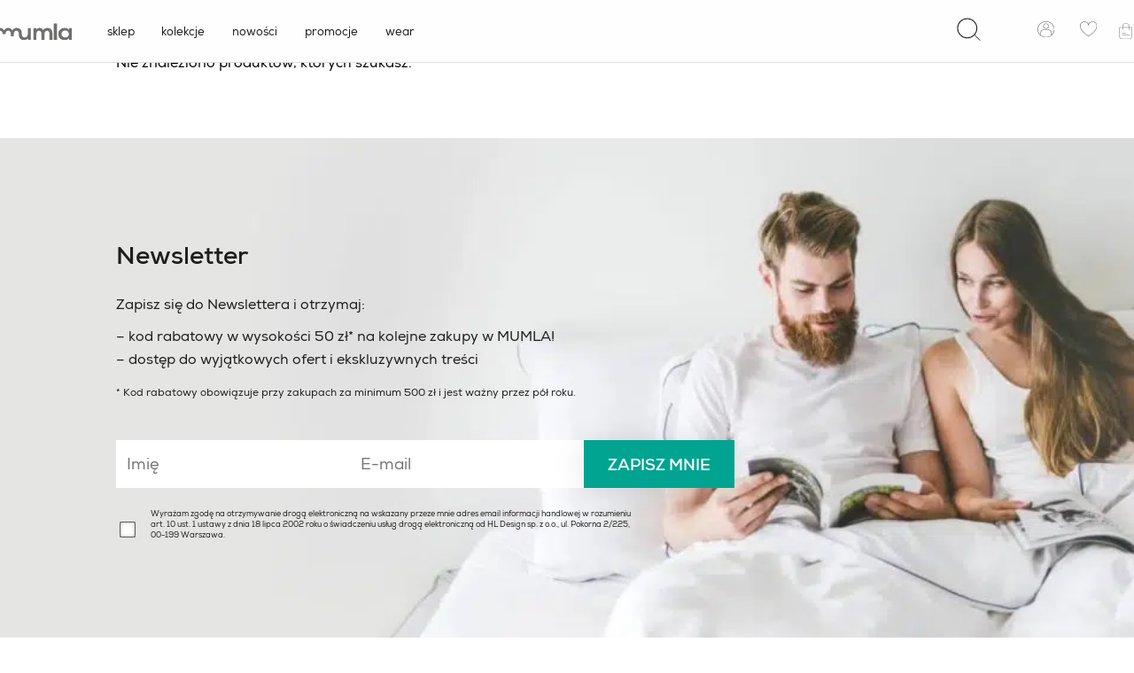

--- FILE ---
content_type: text/html; charset=UTF-8
request_url: https://mumla.pl/tag-produktu/kolorowa-krata/
body_size: 34618
content:
<!doctype html>
<html class="no-js" lang="pl-PL">
<head>
    <meta charset="utf-8">
    <meta http-equiv="x-ua-compatible" content="ie=edge">
    <meta name="viewport" content="width=device-width, initial-scale=1">
    <link rel="preconnect" href="https://www.googletagmanager.com" crossorigin>
<link rel="dns-prefetch" href="//www.googletagmanager.com">
<link rel="preconnect" href="https://www.google-analytics.com" crossorigin>
<link rel="dns-prefetch" href="//www.google-analytics.com">
<link rel="dns-prefetch" href="//rum-static.pingdom.net">
<link rel="preload" as="image" href="https://mumla.pl/wp-content/uploads/2023/01/logo.svg" fetchpriority="high">
<meta name='robots' content='noindex, follow' />

<!-- Google Tag Manager for WordPress by gtm4wp.com -->
<script data-cfasync="false" data-pagespeed-no-defer>
	var gtm4wp_datalayer_name = "dataLayer";
	var dataLayer = dataLayer || [];
	const gtm4wp_use_sku_instead = 0;
	const gtm4wp_currency = 'PLN';
	const gtm4wp_product_per_impression = 10;
	const gtm4wp_clear_ecommerce = false;
	const gtm4wp_datalayer_max_timeout = 2000;
</script>
<!-- End Google Tag Manager for WordPress by gtm4wp.com --><link rel="preload" href="https://mumla.pl/wp-content/themes/mumlanew/public/fonts/nexa_light.woff2" as="font" type="font/woff2" crossorigin>
<link rel="preload" href="https://mumla.pl/wp-content/themes/mumlanew/public/fonts/nexa_regular.woff2" as="font" type="font/woff2" crossorigin>
<link rel="preload" href="https://mumla.pl/wp-content/themes/mumlanew/public/fonts/nexa_bold.woff2" as="font" type="font/woff2" crossorigin>
<link rel="preload" href="https://mumla.pl/wp-content/themes/mumlanew/public/fonts/star.woff" as="font" type="font/woff" crossorigin>
<link rel="preload" href="https://mumla.pl/wp-content/themes/mumlanew/public/fonts/fontello.woff2" as="font" type="font/woff2" crossorigin>
    <style id="critical-fcp">
    *,*::before,*::after{box-sizing:border-box}
    body{margin:0;font-family:'Nexa',sans-serif;-webkit-font-smoothing:antialiased}
    img{max-width:100%;height:auto}
    .top-bar-promo{display:flex;background-color:#00a490;width:100%}
    .top-bar-promo .promo-text{width:100%;min-height:40px;background-color:#00a490;display:flex;align-items:center;justify-content:center}
    .top-bar-promo .promo-text p{color:#fefefe;font-size:16px;text-transform:uppercase;margin:0;text-align:center}
    @media(max-width:768px){.top-bar-promo .promo-text{padding:10px 0}.top-bar-promo .promo-text p{font-size:13px}}
    #header{background:#fff;position:relative;z-index:1000}
    #header .container{display:flex;align-items:center;justify-content:space-between;max-width:1440px;margin:0 auto;padding:0 20px;min-height:70px}
    @media(max-width:768px){#header .container{min-height:60px;padding:0 15px}}
    .logo{display:flex;align-items:center}
    .logo img,.logo a{display:block}
    .logo img{width:121px;height:31px;object-fit:contain}
    @media(max-width:768px){.logo img{width:100px;height:auto}}
    .header-icon{width:28px;height:28px}
    .mini-cart,.my-account,.wishlist,.search-bar-trigger{display:flex;align-items:center}
    .icons-mobile{display:none}
    @media(max-width:768px){.icons-mobile{display:flex;align-items:center;gap:15px}}
    @media(max-width:768px){nav{display:none}.wpml,.my-account,.wishlist,.search-bar-trigger.search{display:none}}
    .container{max-width:1440px;margin:0 auto;padding:0 20px}
    </style>
    
	<!-- This site is optimized with the Yoast SEO Premium plugin v26.6 (Yoast SEO v26.6) - https://yoast.com/wordpress/plugins/seo/ -->
	<title>Archiwa kolorowa krata | MUMLA</title><link rel="preload" href="https://mumla.pl/wp-content/uploads/2023/01/logo.svg" as="image" fetchpriority="high" /><style id="perfmatters-used-css">@keyframes spin{from{transform:rotate(0deg);}to{transform:rotate(360deg);}}@keyframes blink{from{opacity:0;}50%{opacity:1;}to{opacity:0;}}@keyframes rotation{0%{transform:rotate(0deg);}100%{transform:rotate(360deg);}}@font-face{font-family:"FontAwesome";src:url("https://mumla.pl/wp-content/plugins/przelewy24/assets/css/../fonts/fontawesome-webfont.eot?v=1.0");src:url("https://mumla.pl/wp-content/plugins/przelewy24/assets/css/../fonts/fontawesome-webfont.eot?#iefix&v=1.0") format("embedded-opentype"),url("https://mumla.pl/wp-content/plugins/przelewy24/assets/css/../fonts/fontawesome-webfont.woff?v=1.0") format("woff"),url("https://mumla.pl/wp-content/plugins/przelewy24/assets/css/../fonts/fontawesome-webfont.ttf?v=1.0") format("truetype"),url("https://mumla.pl/wp-content/plugins/przelewy24/assets/css/../fonts/fontawesome-webfont.svg?v=1.0#fontawesomeregular") format("svg");font-weight:normal;font-style:normal;}label{cursor:pointer;cursor:hand;}@font-face{font-family:"FontAwesome";src:url("https://mumla.pl/wp-content/plugins/przelewy24/assets/css/../fonts/fontawesome-webfont.eot?v=4.1.0");src:url("https://mumla.pl/wp-content/plugins/przelewy24/assets/css/../fonts/fontawesome-webfont.eot?#iefix&v=4.1.0") format("embedded-opentype"),url("https://mumla.pl/wp-content/plugins/przelewy24/assets/css/../fonts/fontawesome-webfont.woff?v=4.1.0") format("woff"),url("https://mumla.pl/wp-content/plugins/przelewy24/assets/css/../fonts/fontawesome-webfont.ttf?v=4.1.0") format("truetype"),url("https://mumla.pl/wp-content/plugins/przelewy24/assets/css/../fonts/fontawesome-webfont.svg?v=4.1.0#fontawesomeregular") format("svg");font-weight:normal;font-style:normal;}@keyframes wc-skeleton-shimmer{to{transform:translateX(100%);}}.screen-reader-text{clip:rect(1px,1px,1px,1px);word-wrap:normal !important;border:0;clip-path:inset(50%);height:1px;margin:-1px;overflow:hidden;overflow-wrap:normal !important;padding:0;position:absolute !important;width:1px;}.screen-reader-text:focus{clip:auto !important;background-color:#fff;border-radius:3px;box-shadow:0 0 2px 2px rgba(0,0,0,.6);clip-path:none;color:#2b2d2f;display:block;font-size:.875rem;font-weight:700;height:auto;left:5px;line-height:normal;padding:15px 23px 14px;text-decoration:none;top:5px;width:auto;z-index:100000;}@keyframes wc-skeleton-shimmer{to{transform:translateX(100%);}}@font-face{font-family:Nexa;font-style:normal;font-weight:300;font-display:swap;src:url("https://mumla.pl/wp-content/themes/mumlanew/public/css/../fonts/nexa_light.eot");src:local(""),url("https://mumla.pl/wp-content/themes/mumlanew/public/css/../fonts/nexa_light.eot?#iefix") format("embedded-opentype"),url("https://mumla.pl/wp-content/themes/mumlanew/public/css/../fonts/nexa_light.woff2") format("woff2"),url("https://mumla.pl/wp-content/themes/mumlanew/public/css/../fonts/nexa_light.woff") format("woff"),url("https://mumla.pl/wp-content/themes/mumlanew/public/css/../fonts/nexa_light.ttf") format("truetype");}@font-face{font-family:Nexa;font-style:normal;font-weight:400;font-display:swap;src:url("https://mumla.pl/wp-content/themes/mumlanew/public/css/../fonts/nexa_regular.eot");src:local(""),url("https://mumla.pl/wp-content/themes/mumlanew/public/css/../fonts/nexa_regular.eot?#iefix") format("embedded-opentype"),url("https://mumla.pl/wp-content/themes/mumlanew/public/css/../fonts/nexa_regular.woff2") format("woff2"),url("https://mumla.pl/wp-content/themes/mumlanew/public/css/../fonts/nexa_regular.woff") format("woff"),url("https://mumla.pl/wp-content/themes/mumlanew/public/css/../fonts/nexa_regular.ttf") format("truetype");}@font-face{font-family:Nexa;font-style:normal;font-weight:700;font-display:swap;src:url("https://mumla.pl/wp-content/themes/mumlanew/public/css/../fonts/nexa_bold.eot");src:local(""),url("https://mumla.pl/wp-content/themes/mumlanew/public/css/../fonts/nexa_bold.eot?#iefix") format("embedded-opentype"),url("https://mumla.pl/wp-content/themes/mumlanew/public/css/../fonts/nexa_bold.woff2") format("woff2"),url("https://mumla.pl/wp-content/themes/mumlanew/public/css/../fonts/nexa_bold.woff") format("woff"),url("https://mumla.pl/wp-content/themes/mumlanew/public/css/../fonts/nexa_bold.ttf") format("truetype");}@font-face{font-family:fontello;font-display:swap;src:url("https://mumla.pl/wp-content/themes/mumlanew/public/css/../fonts/fontello.eot");src:url("https://mumla.pl/wp-content/themes/mumlanew/public/css/../fonts/fontello.eot#iefix") format("embedded-opentype"),url("https://mumla.pl/wp-content/themes/mumlanew/public/css/../fonts/fontello.woff2") format("woff2"),url("https://mumla.pl/wp-content/themes/mumlanew/public/css/../fonts/fontello.woff") format("woff"),url("https://mumla.pl/wp-content/themes/mumlanew/public/css/../fonts/fontello.ttf") format("truetype"),url("https://mumla.pl/wp-content/themes/mumlanew/public/css/../fonts/fontello.svg#fontello") format("svg");font-weight:400;font-style:normal;}@font-face{font-family:star;src:url("https://mumla.pl/wp-content/themes/mumlanew/public/css/../fonts/star.eot");src:url("https://mumla.pl/wp-content/themes/mumlanew/public/css/../fonts/star.eot?#iefix") format("embedded-opentype"),url("https://mumla.pl/wp-content/themes/mumlanew/public/css/../fonts/star.woff") format("woff"),url("https://mumla.pl/wp-content/themes/mumlanew/public/css/../fonts/star.ttf") format("truetype"),url("https://mumla.pl/wp-content/themes/mumlanew/public/css/../fonts/star.svg#star") format("svg");font-weight:400;font-style:normal;font-display:swap;}@font-face{font-family:WooCommerce;src:url("https://mumla.pl/wp-content/themes/mumlanew/public/css/../fonts/WooCommerce.eot");src:url("https://mumla.pl/wp-content/themes/mumlanew/public/css/../fonts/WooCommerce.eot?#iefix") format("embedded-opentype"),url("https://mumla.pl/wp-content/themes/mumlanew/public/css/../fonts/WooCommerce.woff") format("woff"),url("https://mumla.pl/wp-content/themes/mumlanew/public/css/../fonts/WooCommerce.ttf") format("truetype"),url("https://mumla.pl/wp-content/themes/mumlanew/public/css/../fonts/WooCommerce.svg#WooCommerce") format("svg");font-weight:400;font-style:normal;font-display:swap;}#header nav .nav-mobile-top{display:-ms-flexbox;display:flex;-ms-flex-pack:justify;justify-content:space-between;padding:13px 12px;background:#fff;-ms-flex-align:center;align-items:center;}@media (min-width:992px){#header nav .nav-mobile-top{display:none;}}#header nav .nav-mobile-top .close-button{background:transparent;padding:0;margin:0;border:0;outline:none;box-shadow:none;}#header nav .nav-mobile-search{margin-top:10px;}@media (min-width:992px){#header nav .nav-mobile-search{display:none;}}#header nav .nav-mobile-search form{display:-ms-flexbox;display:flex;-ms-flex-align:center;align-items:center;padding:5px;border:1px solid #e0e0e0;position:relative;background:#fff;}#header nav .nav-mobile-search form input{width:100%;border:0;font-size:16px;outline:none;box-shadow:none;padding-right:10px;-webkit-appearance:none;}#header nav .nav-mobile-search form img{cursor:pointer;}#header nav ul.menu>.menu-item-has-children:after{content:"";transition:all .3s;position:absolute;bottom:0;left:0;right:0;width:calc(100% - 3.802vw);height:1px;background:#00a490;display:-ms-flexbox;display:flex;opacity:0;visibility:hidden;z-index:999;}@media (max-width:991px){#header nav ul.menu>.menu-item-has-children:after{display:none;}}#header nav ul.menu>.menu-item-has-children:hover:after{opacity:1;visibility:visible;}#header nav ul.menu .menu-item-has-children{position:relative;}@media (min-width:992px){#header nav ul.menu .menu-item-has-children .sub-menu{width:170%;left:-7px;}}@media (min-width:992px){#header nav ul.menu .menu-item-has-children:first-child .sub-menu{width:360%;left:-22px;}}@media (min-width:1528px){#header nav ul.menu .menu-item-has-children:first-child .sub-menu{width:300px;}}#header nav ul.menu .menu-item-has-children .sub-menu{position:absolute;z-index:9;background:#fff;opacity:0;visibility:hidden;list-style:none;padding-left:0;top:56px;padding-top:15px;}@media (min-width:1528px){#header nav ul.menu .menu-item-has-children .sub-menu{top:61px;}}@media (max-width:991px){#header nav ul.menu .menu-item-has-children .sub-menu{padding-top:20px;display:none;-ms-flex-align:center;align-items:center;-ms-flex-direction:column;flex-direction:column;background:transparent;position:unset;height:100%;max-width:0;top:unset;}}#header nav ul.menu .menu-item-has-children .sub-menu .sub-menu{width:55%;top:0;left:100%;}@media (min-width:992px) and (max-width:1527px){#header nav ul.menu .menu-item-has-children .sub-menu .sub-menu{width:70%;}}@media (max-width:991px){#header nav ul.menu .menu-item-has-children .sub-menu .sub-menu{width:100%;}}#header nav ul.menu .menu-item-has-children .sub-menu .sub-menu .sub-menu{width:100%;}@media (min-width:992px){#header nav ul.menu .menu-item-has-children .sub-menu .sub-menu .sub-menu{padding-left:20px;width:90%;}}@media (min-width:992px){#header nav ul.menu .menu-item-has-children .sub-menu .sub-menu{padding-left:20px;padding-top:0;}}#header nav ul.menu .menu-item-has-children .sub-menu a{position:relative;z-index:10;font-size:17px;font-weight:300;font-style:normal;letter-spacing:normal;line-height:26px;text-align:left;display:block;padding-right:0;}#header nav ul.menu .menu-item-has-children .sub-menu a:hover{color:#00a490;font-weight:700;}#header nav ul.menu .menu-item-has-children .sub-menu>li{position:relative;z-index:3;}#header nav ul.menu .menu-item-has-children .sub-menu>li:hover{z-index:2;}#header nav ul.menu .menu-item-has-children .sub-menu:after{content:"";width:100%;left:0;z-index:1;background:#fff;top:55px;list-style:none;position:fixed;padding-top:31px;padding-bottom:42px;height:410px;min-height:var(--height);}@media (max-width:991px){#header nav ul.menu .menu-item-has-children .sub-menu:after{display:none;}}@media (min-width:992px){#header nav ul.menu .menu-item-has-children:hover>.sub-menu{opacity:1;visibility:visible;}}#header nav ul.menu .menu-item-has-children li.gift-block-menu{position:fixed;top:100px;right:9.427vw;z-index:20;margin-top:38px;border-left:1px solid #dedede;padding-left:3.854vw;}@media (max-width:991px){#header nav ul.menu .menu-item-has-children li.gift-block-menu{display:none;}}@media (max-width:1900px){#header nav ul.menu .menu-item-has-children li.gift-block-menu{padding-left:20px;width:200px;}}#header nav ul.menu .menu-item-has-children li.gift-block-menu h3{font-size:18px;font-weight:700;font-style:normal;letter-spacing:normal;line-height:18px;text-align:left;text-transform:uppercase;margin:19px 0 10px;padding:0;}@media (max-width:1900px){#header nav ul.menu .menu-item-has-children li.gift-block-menu h3{font-size:12px;}}#header nav ul.menu .menu-item-has-children li.gift-block-menu h3:after{content:none;}#header nav ul.menu .menu-item-has-children li.gift-block-menu h4{font-size:18px;font-weight:300;font-style:normal;letter-spacing:normal;line-height:18px;text-align:left;margin:0 0 19px;padding:0;}@media (max-width:1900px){#header nav ul.menu .menu-item-has-children li.gift-block-menu h4{font-size:12px;}}#header nav ul.menu .menu-item-has-children li.gift-block-menu a{color:#00a490;font-size:18px;font-style:normal;letter-spacing:normal;line-height:18px;text-align:left;display:inline-block;padding:0;margin:0;position:relative;}@media (max-width:1900px){#header nav ul.menu .menu-item-has-children li.gift-block-menu a{font-size:12px;}}#header nav ul.menu .menu-item-has-children li.gift-block-menu a:after{content:"";width:100%;background:#00a490;height:1px;display:block;margin-top:5px;}@media (max-width:991px){#header nav .menu-header-container ul.menu li.menu-item{background:#fff;margin-bottom:10px;padding:10px;}#header nav .menu-header-container ul.menu li.menu-item .menu-item-container{display:-ms-flexbox;display:flex;-ms-flex-align:center;align-items:center;-ms-flex-pack:justify;justify-content:space-between;}#header nav .menu-header-container ul.menu li.menu-item .menu-item-container a{display:-ms-flexbox;display:flex;-ms-flex-align:center;align-items:center;-ms-flex:1;flex:1;}#header nav .menu-header-container ul.menu li.menu-item .menu-item-container a .menu-item-image{width:59.9px;height:56px;}#header nav .menu-header-container ul.menu li.menu-item .menu-item-container a .menu-item-image img{width:59.9px;height:56px;object-fit:cover;}#header nav .menu-header-container ul.menu li.menu-item .menu-item-container a .menu-item-name{font-style:normal;font-weight:700;font-size:14px;line-height:18px;color:#1d1d1b;text-transform:uppercase;margin-left:16px;-ms-flex:1;flex:1;}#header nav .menu-header-container ul.menu li.menu-item .menu-item-container .menu-item-arrow{display:-ms-flexbox;display:flex;height:56px;-ms-flex-align:center;align-items:center;-ms-flex:unset;flex:unset;}#header nav .menu-header-container ul.menu li.menu-item .menu-item-container .menu-item-arrow .menu-item-badge{display:none;}}@media (max-width:991px) and (min-width:992px){#header nav .menu-header-container ul.menu li.menu-item .menu-item-container .menu-item-arrow{display:none;}}@media (max-width:991px){#header nav .menu-header-container ul.menu li.menu-item .menu-item-container .menu-item-arrow img{object-fit:contain;}#header nav .menu-header-container ul.menu li.menu-item:not(.menu-item-has-children) .menu-item-arrow img{transform:rotate(-90deg);}#header nav .menu-header-container ul.menu li.menu-item.menu-item-has-children>div>.menu-item-arrow img{transition:all .3s;}#header nav .menu-header-container ul.menu li.menu-item .sub-menu{transition:all .3s;}#header nav .menu-header-container ul.menu li.menu-item .sub-menu .menu-item{padding:0 0 10px;border-bottom:1px dashed rgba(29,29,27,.1);}#header nav .menu-header-container ul.menu li.menu-item .sub-menu .menu-item a:after{display:none;}#header nav .menu-header-container ul.menu li.menu-item .sub-menu .menu-item .menu-item-image,#header nav .menu-header-container ul.menu li.menu-item .sub-menu .menu-item .menu-item-image img{height:35.7px;}#header nav .menu-header-container ul.menu li.menu-item .sub-menu .menu-item .menu-item-name{font-weight:400;font-size:12px;line-height:12px;display:-ms-flexbox;display:flex;}#header nav .menu-header-container ul.menu li.menu-item .sub-menu .menu-item .menu-item-arrow img{height:8px;}#header nav .menu-header-container ul.menu li.menu-item .sub-menu .menu-item .sub-menu .menu-item{padding-bottom:0;border-bottom:0;}#header nav .menu-header-container ul.menu li.menu-item .sub-menu .menu-item .sub-menu .menu-item .menu-item-name{font-style:normal;font-weight:400;font-size:12px;line-height:12px;color:rgba(29,29,27,.6);display:block;}#header nav .menu-header-container ul.menu li.menu-item .sub-menu .menu-item .sub-menu .menu-item .menu-item-arrow{opacity:.6;}}#header nav .mobile-bottom-links{margin-top:80px;}@media (min-width:992px){#header nav .mobile-bottom-links{display:none;}}#header nav .mobile-bottom-links__item{background:#fff;margin-bottom:10px;display:-ms-flexbox !important;display:flex !important;-ms-flex-pack:justify;justify-content:space-between;-ms-flex-align:center;align-items:center;padding:10px;}#header nav .mobile-bottom-links__item .link-title{font-style:normal;font-weight:700;font-size:14px;line-height:18px;color:#1d1d1b;text-transform:uppercase;}@media (min-width:992px){#header nav .menu-header-container ul.menu li.menu-item .menu-item-arrow{display:none !important;z-index:10;padding-left:10px;}#header nav .menu-header-container ul.menu li.menu-item .menu-item-arrow img{transform:rotate(-90deg);height:8px;width:auto;}#header nav .menu-header-container ul.menu li.menu-item .menu-item-container a .menu-item-image{display:none;}#header nav .menu-header-container ul.menu li.menu-item .menu-item-container{display:-ms-flexbox;display:flex;}#header nav .menu-header-container ul.menu li.menu-item .sub-menu .menu-item-container{position:relative;width:100%;padding-top:4px;padding-bottom:4px;-ms-flex-pack:justify;justify-content:space-between;min-height:54px;}}@media (min-width:992px) and (min-width:1000px) and (max-width:1799px){#header nav .menu-header-container ul.menu li.menu-item .sub-menu .menu-item-container{min-height:40px;}}@media (min-width:992px){#header nav .menu-header-container ul.menu li.menu-item .sub-menu .menu-item-container:after{content:"";z-index:999;position:absolute;bottom:0;width:100%;left:0;border:1px dashed rgba(29,29,27,.15);}#header nav .menu-header-container ul.menu li.menu-item .sub-menu .menu-item-has-children .menu-item-arrow{display:-ms-flexbox !important;display:flex !important;-ms-flex-align:center;align-items:center;}#header nav .menu-header-container ul.menu li.menu-item .sub-menu .menu-item-has-children .sub-menu .menu-item-arrow{display:none !important;}#header nav .menu-header-container ul.menu li.menu-item .sub-menu .menu-item-container a{display:-ms-flexbox;display:flex;-ms-flex-align:center;align-items:center;}#header nav .menu-header-container ul.menu li.menu-item .sub-menu .menu-item-container a .menu-item-name{padding-left:10px;font-style:normal;font-weight:400;font-size:clamp(14px,.9375vw,18px);line-height:100%;}}@media (min-width:992px) and (max-width:1527px){#header nav .menu-header-container ul.menu li.menu-item .sub-menu .menu-item-container a .menu-item-name{font-size:clamp(14px,.83333vw,16px);}}@media (min-width:992px){#header nav .menu-header-container ul.menu li.menu-item .sub-menu .menu-item-container a .menu-item-image{display:block;}#header nav .menu-header-container ul.menu li.menu-item .sub-menu .menu-item-container a .menu-item-image picture{display:-ms-flexbox;display:flex;}#header nav .menu-header-container ul.menu li.menu-item .sub-menu .menu-item-container a .menu-item-image img{width:84.09px;height:auto;max-height:50px;object-fit:contain;}}@media (min-width:992px) and (min-width:1000px) and (max-width:1799px){#header nav .menu-header-container ul.menu li.menu-item .sub-menu .menu-item-container a .menu-item-image img{max-height:40px;}}body.is_badge #header nav #menu-header .menu-item-has-children .sub-menu:after{top:101px;}body:not(.home) #header nav ul.menu .menu-item-has-children li.gift-block-menu{margin-top:50px;}#header nav .menu-header-container ul.menu li.menu-item .sub-menu .menu-item-has-children .sub-menu .menu-item-has-children .sub-menu .menu-item:not(.menu-item-has-children) .menu-item-container>.menu-item-arrow{display:none !important;}#header nav .menu-header-container ul.menu li.menu-item .sub-menu .menu-item-has-children .sub-menu .menu-item-has-children .menu-item-container>.menu-item-arrow{display:-ms-flexbox !important;display:flex !important;}.blaze-slider{--slides-to-show:1;--slide-gap:20px;direction:ltr;}.blaze-container{position:relative;}.blaze-track-container{overflow:hidden;}.blaze-track{will-change:transform;-ms-touch-action:pan-y;touch-action:pan-y;display:-ms-flexbox;display:flex;gap:var(--slide-gap);--slide-width:calc(( 100% - ( var(--slides-to-show) - 1 ) * var(--slide-gap) ) / var(--slides-to-show));box-sizing:border-box;}.blaze-track>*{box-sizing:border-box;width:var(--slide-width);-ms-flex-negative:0;flex-shrink:0;}body{font-family:Nexa,sans-serif;padding:0;margin:0;}@media (min-width:992px){body{padding:60px 0 0;}body.is_badge:not(.home){padding-top:143px;}}a{text-decoration:none;color:#00a490;}*{box-sizing:border-box;-webkit-font-smoothing:antialiased;-moz-osx-font-smoothing:grayscale;}h2,h3{padding:0;margin:0;}button,input,p{font-family:Nexa,sans-serif;}p{color:#1d1d1b;font-size:clamp(16px,.9875vw,18px);font-weight:300;font-style:normal;letter-spacing:normal;line-height:28px;text-align:left;}.container{max-width:100%;width:100%;margin:0 auto;}@media (max-width:991px){.container{padding:0 18px;}}@media (min-width:992px){.container{max-width:82.708vw;}}#header{transition:all .3s;position:fixed;top:0;z-index:999999;background:#fefefe;width:100%;border-bottom:1px solid #dedede;}@media (max-width:991px){#header{position:absolute;top:28px;background:transparent;transition:all .3s;}}#header .container{display:-ms-flexbox;display:flex;-ms-flex-pack:justify;justify-content:space-between;-ms-flex-align:center;align-items:center;padding:0;}@media (max-width:991px){#header .container{padding:0 18px;}}#header .container .header-icon{width:1.458vw;height:auto;max-width:unset;}@media (min-width:1366px){#header .container>.logo{padding-right:7.552vw;}}#header .container>.logo a{display:-ms-flexbox;display:flex;}#header .container>.logo a img{max-width:6.302vw;height:auto;}@media (max-width:991px){#header .container>.logo a img{max-width:100%;filter:brightness(0) invert(1);width:150px;height:39px;}}#header .container nav{-ms-flex:1;flex:1;}@media (max-width:991px){#header .container nav{display:none;position:fixed;top:0;bottom:0;left:0;right:0;height:100vh;overflow-y:scroll;background-color:#f4f4f4;padding:16px 16px 100px;z-index:999;}}@media (max-width:991px){#header .container nav .wear-menu .menu-item-container a:not(.menu-item-arrow) .menu-item-name{display:none;}#header .container nav .wear-menu .menu-item-container a:not(.menu-item-arrow):after{content:attr(title);font-style:normal;font-weight:700;font-size:14px;line-height:18px;color:#1d1d1b;text-transform:uppercase;margin-left:16px;-ms-flex:1;flex:1;}}#header .container nav ul.menu{display:-ms-flexbox;display:flex;list-style:none;margin:0;}@media (max-width:991px){#header .container nav ul.menu{padding-left:0;margin-top:30px;-ms-flex-direction:column;flex-direction:column;}}@media (min-width:992px){#header .container nav ul.menu{-ms-flex-align:center;align-items:center;}}#header .container nav ul.menu .menu-item-badge{background-color:#00a490;color:#fff;margin-left:8px;padding:2px 7px;font-size:14px;font-weight:700;}@media (min-width:992px) and (max-width:1527px){#header .container nav ul.menu .menu-item-badge{display:none;}}#header .container nav ul.menu>li{padding:20px 0;transition:all .3s;}@media (max-width:991px){#header .container nav ul.menu>li{padding-top:15px;padding-bottom:15px;text-align:center;}}#header .container nav ul.menu a{text-decoration:none;padding-right:3.802vw;color:#1d1d1b;font-size:1.04167vw;font-style:normal;letter-spacing:normal;line-height:1.04167vw;text-align:left;}@media (max-width:1527px){#header .container nav ul.menu a{padding-right:2.4vw;}}@media (max-width:991px){#header .container nav ul.menu a{padding-right:0;font-size:20px;line-height:20px;}}#header .container .search{padding-right:1.823vw;display:-ms-flexbox;display:flex;cursor:pointer;}#header .container .search img{width:unset;}@media (max-width:991px){#header .container .search{visibility:hidden;max-height:0;position:absolute;left:0;right:0;top:calc(100% + 10px);z-index:-1;background:#fff;}#header .container .search form{padding:15px;width:100%;}#header .container .search form input{max-width:100% !important;-ms-flex:1;flex:1;}#header .container .search form .header-icon{width:25px;}}#header .container .mini-cart{cursor:pointer;}@media (max-width:991px){#header .container .mini-cart{display:none;}}#header .container .mobile-lang,#header .container .wpml_mobile{color:#1d1d1b;font-size:1.04167vw;font-style:normal;letter-spacing:normal;line-height:normal;text-align:left;text-transform:uppercase;display:none;margin-top:30px;}#header .container .mobile-lang ul,#header .container .wpml_mobile ul{list-style:none;display:-ms-flexbox;display:flex;margin:0;padding:0;-ms-flex-pack:center;justify-content:center;}#header .container .mobile-lang ul li:first-child,#header .container .wpml_mobile ul li:first-child{margin-right:30px;}#header .container .mobile-lang a,#header .container .wpml_mobile a{color:#1d1d1b;font-size:20px;background:transparent;padding:0;}@media (max-width:1198px){#header .container .mobile-lang,#header .container .wpml_mobile{display:block;}}@media (min-width:992px){#header .container .mobile-lang{display:none;}}#header .container .wpml{color:#1d1d1b;font-size:1.04167vw;font-style:normal;letter-spacing:normal;line-height:normal;text-align:left;text-transform:uppercase;padding-right:2.1875vw;}#header .container .wpml ul{list-style:none;display:-ms-flexbox;display:flex;margin:0;padding:0;-ms-flex-pack:center;justify-content:center;}#header .container .wpml ul li{padding:5px 10px 6px;line-height:1;}#header .container .wpml a{color:#1d1d1b;font-size:1.04167vw;}@media (max-width:991px){#header .container .wpml{display:none;}}#header .container .my-account button.show-login-form{border:0;outline:none;background:transparent;box-shadow:none;cursor:pointer;}#header .container .my-account,#header .container .wishlist{padding-right:1.82292vw;}@media (max-width:991px){#header .container .my-account,#header .container .wishlist{display:none;}}#header .footer__copy{padding:14px 0;display:-ms-flexbox;display:flex;-ms-flex-pack:justify;justify-content:space-between;border-top:1px solid #dedede;-ms-flex-align:center;align-items:center;}#header .footer__copy__left{color:#1d1d1b;font-size:14px;font-style:normal;letter-spacing:normal;line-height:14px;text-align:left;}#header .footer__copy__left a{color:#1d1d1b;font-weight:700;}#header .icons-mobile{display:-ms-flexbox;display:flex;-ms-flex-align:center;align-items:center;}#header .icons-mobile .mini-cart,#header .icons-mobile .search-icon{padding-right:15px;cursor:pointer;display:-ms-flexbox;display:flex;}#header .icons-mobile .menu{display:-ms-flexbox;display:flex;}@media (min-width:992px){#header .icons-mobile{display:none;}}@media (max-width:991px){body:not(.home):not(.is_badge) #header{padding-top:24px;}}@media (max-width:991px){body:not(.home) #header{top:0;position:relative;padding-top:0;padding-bottom:20px;margin-bottom:0;border-bottom:1px solid #dedede;}body:not(.home) #header .container .logo a img{filter:unset;}body:not(.home) #header .menu svg path,body:not(.home) #header .mini-cart svg path,body:not(.home) #header .search-icon svg path{fill:#1d1d1b;}}input[type=checkbox]{border:1px solid #00a490;}.mini-cart{position:relative;}.search-bar-wrapper{position:fixed;width:100%;display:block;background:#fff;left:0;right:0;top:58px;z-index:999;opacity:0;visibility:hidden;transform:translateY(-200%);transition:all .3s;overflow:auto;border-top:1px solid;}@media (max-width:991px){.search-bar-wrapper{width:100vw;height:100vh;position:fixed;background:#fff;top:0;bottom:0;left:0;right:0;z-index:9999;padding-top:30px;padding-left:15px;padding-right:15px;}}@media (min-width:992px){.search-bar-wrapper .search-mobile{display:none;}}.search-bar-wrapper .search-mobile .mobile-close-search{margin:0;padding:0;border:0;background:none;position:absolute;width:24px;height:24px;right:15px;top:5px;cursor:pointer;z-index:999;}.search-bar-wrapper .search-mobile .mobile-close-search:after,.search-bar-wrapper .search-mobile .mobile-close-search:before{content:"";position:absolute;top:18px;left:0;right:0;height:2px;background:#777;border-radius:4px;}.search-bar-wrapper .search-mobile .mobile-close-search:before{transform:rotate(45deg);}.search-bar-wrapper .search-mobile .mobile-close-search:after{transform:rotate(-45deg);}.search-bar-wrapper .search-mobile .mobile-close-search span{display:block;}.search-bar-wrapper .search-mobile h4{color:#1d1d1b;font-size:20px;font-weight:700;font-style:normal;letter-spacing:normal;line-height:35px;text-align:left;text-transform:uppercase;margin:0;padding:0 0 40px;}.search-bar-wrapper .show-more-products.hide{display:none;}.search-bar-wrapper .show-more-products a{display:-ms-flexbox;display:flex;-ms-flex-pack:center;justify-content:center;-ms-flex-align:center;align-items:center;margin-top:30px;margin-left:auto;margin-right:auto;max-width:254px;max-height:54px;width:100%;height:54px;box-shadow:0 3px 36px rgba(0,0,0,.11);background-color:#00a490;font-weight:700;font-style:normal;letter-spacing:normal;font-size:clamp(18px,.9875vw,18px);line-height:clamp(18px,1.50833vw,28px);text-align:center;text-transform:uppercase;color:#fff;border:none;outline:none;-webkit-appearance:none;position:relative;overflow:hidden;transition-property:transform;transition-duration:.3s;transition-timing-function:ease-out;transform:perspective(1px) translateZ(0);}.search-bar-wrapper .show-more-products a:before{content:" ";position:absolute;z-index:-1;top:-50%;left:20%;right:20%;bottom:-50%;background:#00977d;border-radius:100%;transform:scale(0);transition-property:transform;transition-duration:.3s;transition-timing-function:ease-out;}.search-bar-wrapper .show-more-products a:hover:before{transform:scale(2);}.search-bar-wrapper::-webkit-scrollbar{display:none;}.search-bar-wrapper .search-bar{padding-top:20px;padding-bottom:20px;}.search-bar-wrapper .search-bar form{display:-ms-flexbox;display:flex;-ms-flex-align:center;align-items:center;padding:10px;border:1px solid #777;position:relative;}.search-bar-wrapper .search-bar form input{width:100%;border:0;font-size:16px;outline:none;box-shadow:none;padding-right:10px;}.search-bar-wrapper .search-bar form img{cursor:pointer;}.search-bar-wrapper .search-bar__products{display:none;}.search-bar-wrapper .search-product{display:-ms-flexbox;display:flex;-ms-flex-wrap:wrap;flex-wrap:wrap;margin-top:50px;border-top:1px solid #dedede;border-left:1px solid #dedede;}input[type=search]::-ms-clear,input[type=search]::-ms-reveal{display:none;width:0;height:0;}input[type=search]::-webkit-search-cancel-button,input[type=search]::-webkit-search-decoration,input[type=search]::-webkit-search-results-button,input[type=search]::-webkit-search-results-decoration{display:none;}.search-loader{display:inline-block;width:80px;height:80px;transform:scale(.6);bottom:-120px;left:0;right:0;margin:auto;opacity:0;visibility:hidden;position:absolute;}.search-loader:after{content:" ";display:block;width:64px;height:64px;margin:8px;border-radius:50%;border:6px solid #777;border-color:#777 transparent;animation:loader 1.2s linear infinite;}@keyframes loader{0%{transform:rotate(0deg);}to{transform:rotate(1turn);}}.is_badge .search-bar-wrapper{top:125px;}.product__bottom{min-height:120px;}.content-area{width:100%;}@media (min-width:992px){body[data-lang=cs] #header nav ul.menu .menu-item-has-children:first-child .sub-menu{width:250%;}body[data-lang=cs] #header nav ul.menu .menu-item-has-children .sub-menu .sub-menu,body[data-lang=cs] #header nav ul.menu .menu-item-has-children .sub-menu .sub-menu .sub-menu{width:70%;}}@keyframes spin{0%{transform:rotate(0deg);}to{transform:rotate(1turn);}}main.app{width:100vw;}body{overflow-x:hidden;}.woocommerce-page img,.woocommerce img{height:auto;max-width:100%;}@media (max-width:767px){.post-type-archive-product .footer .container,.tax-product_cat .footer .container{padding-left:18px;padding-right:18px;}}.footer{overflow:hidden;}.footer p{color:#1d1d1b;font-size:clamp(10px,.77917vw,14px);font-style:normal;letter-spacing:normal;line-height:clamp(14px,1.3vw,24px);text-align:left;}.footer__social{width:100vw;background-color:#00a490;}.footer__social .container{display:-ms-flexbox;display:flex;-ms-flex-flow:row nowrap;flex-flow:row nowrap;-ms-flex-pack:end;justify-content:end;-ms-flex-align:center;align-items:center;}@media (max-width:991px){.footer__social .container{-ms-flex-pack:center;justify-content:center;}}.footer__social .container span{color:#fefefe;font-size:clamp(16px,1.87292vw,35px);font-style:normal;letter-spacing:normal;text-align:right;text-transform:uppercase;margin-right:17px;}@media (max-width:991px){.footer__social .container span{margin-right:0;}}.footer__social .container a{margin-left:17px;}@media (max-width:991px){.footer__social .container a{margin-left:10px;}}.footer__social__icons{display:-ms-flexbox;display:flex;-ms-flex-flow:row nowrap;flex-flow:row nowrap;-ms-flex-pack:end;justify-content:end;-ms-flex-align:center;align-items:center;margin-bottom:28px;margin-top:28px;margin-left:17px;}@media (max-width:991px){.footer__social__icons{margin-top:13px;margin-bottom:13px;margin-left:10px;}}@media (max-width:991px){.footer__social__icons a{max-width:32px;max-height:32px;margin-left:0;}}.footer__social__icons a img{max-width:100%;max-height:100%;}.footer__memnus{width:100vw;overflow:hidden;margin-top:50px;}@media (max-width:991px){.footer__memnus{margin-top:20px;}}.footer__memnus .container{display:-ms-flexbox;display:flex;-ms-flex-flow:row nowrap;flex-flow:row nowrap;-ms-flex-pack:start;justify-content:start;}@media (max-width:991px){.footer__memnus .container{-ms-flex-flow:column;flex-flow:column;}}.footer__memnus h3{font-size:clamp(16px,.88333vw,16px);line-height:clamp(16px,.88333vw,16px);font-weight:700;font-style:normal;letter-spacing:normal;text-align:left;text-transform:uppercase;color:#00a490;margin:0 0 26px;}.footer__memnus h3:after{content:none;}@media (max-width:991px){.footer__memnus h3{margin:0 0 22px;}}.footer__memnus__logo{width:3.385vw;height:3.385vw;margin-right:clamp(40px,3.8vw,72px);}@media (max-width:991px){.footer__memnus__logo{width:100%;margin-right:0;height:auto;}}.footer__memnus__dane{font-size:clamp(14px,.77917vw,14px);line-height:clamp(24px,1.50833vw,28px);font-style:normal;letter-spacing:normal;text-align:left;text-decoration:none;color:#1d1d1b;max-width:253px;width:13.177vw;margin-right:clamp(44px,7.55vw,144px);padding-bottom:30px;}@media (max-width:1198px){.footer__memnus__dane{width:30%;margin-right:0;}}@media (max-width:991px){.footer__memnus__dane{width:100%;margin-right:0;margin-top:19px;padding-bottom:0;}}.footer__memnus__dane a{color:#1d1d1b;font-weight:700;}.footer__memnus__dane strong{font-weight:700;}.footer__memnus__dane p{font-size:clamp(14px,.77917vw,14px);line-height:clamp(24px,1.50833vw,28px);font-style:normal;letter-spacing:normal;text-align:left;text-decoration:none;color:#1d1d1b;}.footer__memnus__menuitem{max-width:253px;width:13.177vw;margin-right:clamp(9px,.72708vw,13px);}@media (max-width:1198px){.footer__memnus__menuitem{width:20%;}}@media (max-width:991px){.footer__memnus__menuitem{width:100%;margin-right:0;margin-top:36px;}}.footer__memnus__menuitem.trzecie{width:27.031vw;max-width:519px;}@media (max-width:1198px){.footer__memnus__menuitem.trzecie{width:20%;}}@media (max-width:991px){.footer__memnus__menuitem.trzecie{width:100%;}}.footer__memnus__menuitem.trzecie .__menu_footer{column-count:2;}@media (max-width:1198px){.footer__memnus__menuitem.trzecie .__menu_footer{column-count:1;}}.footer__memnus__menuitem ul{list-style:none;padding:0;margin:0;}.footer__memnus__menuitem ul li a{font-size:clamp(14px,.77917vw,14px);line-height:clamp(28px,1.50833vw,28px);font-style:normal;letter-spacing:normal;text-align:left;text-decoration:none;color:#1d1d1b;font-weight:400;}@media (max-width:1198px){.footer__memnus__menuitem ul li a{line-height:clamp(24px,1.3vw,24px);}}@media (max-width:991px){.footer__memnus__menuitem ul li a{line-height:clamp(28px,1.50833vw,28px);}}.footer__copy{width:100vw;overflow:hidden;}@media (max-width:1198px){.footer__copy{margin-top:20px;margin-bottom:20px;}}.footer__copy .container{display:-ms-flexbox;display:flex;-ms-flex-flow:row nowrap;flex-flow:row nowrap;-ms-flex-pack:justify;justify-content:space-between;-ms-flex-align:center;align-items:center;}@media (max-width:991px){.footer__copy .container{margin-top:1px solid #dedede;-ms-flex-flow:column;flex-flow:column;}}.footer__copy__left{font-size:clamp(12px,.77917vw,14px);line-height:clamp(12px,.77917vw,14px);color:#1d1d1b;font-weight:400;}@media (max-width:991px){.footer__copy__left{-ms-flex-order:2;order:2;}}.footer__copy__left a{font-weight:700;color:#1d1d1b;}@media (max-width:991px){.footer__copy__logos{-ms-flex-order:1;order:1;max-width:100%;margin-top:9px;}}@media (max-width:991px){.footer__copy__logos img{max-width:100%;}}h1{font-size:clamp(32px,2.13333vw,40px);line-height:clamp(48px,3.27917vw,62px);font-style:normal;letter-spacing:normal;font-weight:400;margin-top:0;margin-bottom:64px;position:relative;}h1:after{left:0;}h1.has-text-align-center:after,h1:after{width:42px;height:1px;position:absolute;bottom:-26px;content:" ";background-color:#00a490;}h2{font-size:clamp(30px,2.02917vw,38px);line-height:clamp(44px,3.07083vw,58px);font-style:normal;letter-spacing:normal;font-weight:400;margin-top:0;margin-bottom:60px;position:relative;}h2:after{bottom:-24px;left:0;}h2.has-text-align-center:after,h2:after{width:42px;height:1px;position:absolute;content:" ";background-color:#00a490;}h3{font-size:clamp(30px,2.02917vw,38px);line-height:clamp(44px,3.07083vw,58px);font-style:normal;letter-spacing:normal;font-weight:400;margin-top:0;margin-bottom:60px;position:relative;}h3:after{bottom:-20px;left:0;}h3.has-text-align-center:after,h3:after{width:42px;height:1px;position:absolute;content:" ";background-color:#00a490;}.hovermain{position:relative;overflow:hidden;transform:perspective(1px) translateZ(0);box-shadow:0 0 1px transparent;}.hovermain,.hovermain:before{transition-property:transform;transition-duration:.3s;transition-timing-function:ease-out;}.hovermain:before{content:" ";position:absolute;z-index:-1;top:-50%;left:20%;right:20%;bottom:-50%;background:#00977d;border-radius:100%;transform:scale(0);}.hovermain:active:before,.hovermain:hover:before{transform:scale(2);}.login-form{position:fixed;top:0;bottom:0;left:0;right:0;width:100%;height:100vh;background-color:rgba(29,29,27,.5);-ms-flex-align:center;align-items:center;-ms-flex-pack:center;justify-content:center;z-index:999;display:none;}@media (max-width:1198px){.login-form{overflow-y:scroll;}}.login-form__container{background:#fff;max-width:1057px;width:100%;display:-ms-flexbox;display:flex;padding:60px 50px;}@media (max-width:991px){.login-form__container{padding:30px 15px;-ms-flex-direction:column;flex-direction:column;height:722px;overflow-y:scroll;}}.login-form__container div.login,.login-form__container div.register{width:50%;}@media (max-width:991px){.login-form__container div.login,.login-form__container div.register{width:100%;}}.login-form__container div.login h3,.login-form__container div.register h3{color:#1d1d1b;font-size:28px;font-weight:700;font-style:normal;letter-spacing:normal;line-height:40px;text-align:left;text-transform:uppercase;margin-bottom:40px;}.login-form__container div.login h3:after,.login-form__container div.register h3:after{display:none;}.login-form__container div.login{border-right:1px solid #dedede;padding-right:50px;}@media (max-width:991px){.login-form__container div.login{border-right:0;padding-right:0;border-bottom:1px solid #dedede;margin-bottom:30px;padding-bottom:30px;}}.login-form__container div.login form.login .woocommerce-form-login__submit{border:2px solid #00a490;background-color:#00a490;padding:15px 10px;color:#fff;font-size:18px;font-weight:700;font-style:normal;letter-spacing:normal;line-height:18px;text-align:center;text-transform:uppercase;margin-top:30px;cursor:pointer;}.login-form__container div.login form.login .form-row{display:-ms-flexbox;display:flex;-ms-flex-direction:column;flex-direction:column;width:100%;padding:0;}.login-form__container div.login form.login .form-row input[type=checkbox]{padding:0;}.login-form__container div.login form.login .form-row label{color:#1d1d1b;font-size:14px;font-weight:700;font-style:normal;letter-spacing:normal;line-height:normal;text-align:left;text-transform:uppercase;margin-bottom:7px;}.login-form__container div.login form.login .form-row input{color:#6f6f6e;font-size:16px;font-weight:300;font-style:normal;letter-spacing:normal;line-height:normal;text-align:left;padding:15px 10px;border:1px solid #dedede;outline:none;box-shadow:none;}.login-form__container div.login form.login .form-row input:-ms-input-placeholder{color:#6f6f6e;font-size:16px;font-weight:300;font-style:normal;letter-spacing:normal;line-height:normal;text-align:left;}.login-form__container div.login form.login .form-row input::placeholder{color:#6f6f6e;font-size:16px;font-weight:300;font-style:normal;letter-spacing:normal;line-height:normal;text-align:left;}.login-form__container div.login form.login .form-row .woocommerce-form-login__rememberme{color:#1d1d1b;font-size:11px;font-style:normal;letter-spacing:normal;line-height:14px;text-align:left;text-transform:unset;display:-ms-flexbox;display:flex;-ms-flex-align:center;align-items:center;}.login-form__container div.login form.login .form-row .woocommerce-form-login__rememberme span{margin-left:10px;}.login-form__container div.login form.login .lost_password{color:#6f6f6e;font-size:11px;font-style:normal;letter-spacing:normal;line-height:14px;text-align:left;}.login-form__container div.register{padding-left:50px;}@media (max-width:991px){.login-form__container div.register{padding-left:0;}}.login-form__container div.register form.woocommerce-form-register .woocommerce-form-register__submit{border:2px solid #00a490;background-color:#00a490;padding:15px 10px;color:#fff;font-size:18px;font-weight:700;font-style:normal;letter-spacing:normal;line-height:18px;text-align:center;text-transform:uppercase;margin-top:30px;cursor:pointer;}.login-form__container div.register form.woocommerce-form-register .form-row{display:-ms-flexbox;display:flex;-ms-flex-direction:column;flex-direction:column;}.login-form__container div.register form.woocommerce-form-register .form-row label{color:#1d1d1b;font-size:14px;font-weight:700;font-style:normal;letter-spacing:normal;line-height:normal;text-align:left;text-transform:uppercase;margin-bottom:7px;}.login-form__container div.register form.woocommerce-form-register .form-row input{color:#6f6f6e;font-size:16px;font-weight:300;font-style:normal;letter-spacing:normal;line-height:normal;text-align:left;padding:15px 10px;border:1px solid #dedede;outline:none;box-shadow:none;width:100%;}.login-form__container div.register form.woocommerce-form-register .form-row input[type=checkbox]{width:auto;}.login-form__container div.register form.woocommerce-form-register .form-row input:-ms-input-placeholder{color:#6f6f6e;font-size:16px;font-weight:300;font-style:normal;letter-spacing:normal;line-height:normal;text-align:left;}.login-form__container div.register form.woocommerce-form-register .form-row input::placeholder{color:#6f6f6e;font-size:16px;font-weight:300;font-style:normal;letter-spacing:normal;line-height:normal;text-align:left;}.login-form__container div.register form.woocommerce-form-register .form-row.term-row{display:-ms-flexbox;display:flex;-ms-flex-align:center;align-items:center;-ms-flex-direction:row;flex-direction:row;}.login-form__container div.register form.woocommerce-form-register .form-row.term-row label{text-transform:unset;color:#1d1d1b;font-size:11px;font-weight:400;font-style:normal;letter-spacing:normal;line-height:14px;text-align:left;margin:0;padding-left:10px;}.login-form__container .register .woocommerce-privacy-policy-text p{color:#6f6f6e;font-size:10px;font-style:normal;letter-spacing:normal;line-height:14px;text-align:left;}.google-rating-badge{border:1px none #f5f5f5;box-shadow:-1px 1px 3px #a2a2a2;z-index:999;position:fixed;right:0;bottom:0;margin:0;padding:0;line-height:normal;display:-ms-flexbox;display:flex;-ms-flex-pack:center;justify-content:center;-ms-flex-direction:column;flex-direction:column;width:165px;height:60px;background-color:#f5f5f5;}.google-rating-badge__top{display:-ms-flexbox;display:flex;height:17px;}.google-rating-badge__top .rating{font-size:13px;margin-left:9px;margin-right:5px;color:#e57125;}.google-rating-badge__top .stars{font-size:11px;position:relative;}.google-rating-badge__top .stars .star-top{position:absolute;top:0;bottom:0;left:0;right:0;color:#e57125;display:-ms-flexbox;display:flex;overflow:hidden;}.google-rating-badge__bottom{color:#767676;margin-left:9px;font-size:11px;}.promo-bars-wrapper{display:-ms-flexbox;display:flex;-ms-flex-direction:column;flex-direction:column;width:100%;}@media (max-width:991px){.promo-bars-wrapper{margin-bottom:20px;}}.top-bar-promo{display:-ms-flexbox;display:flex;background-color:#00a490;}@media (max-width:991px){.top-bar-promo{margin-bottom:0;}}.top-bar-promo.top-bar-promo--pos-1{-ms-flex-order:1;order:1;}.top-bar-promo .promo-slider{width:100%;}.top-bar-promo .promo-slider>div{transition:all .6s;}.top-bar-promo .promo-text{width:100%;height:40px;background-color:#00a490;display:-ms-flexbox;display:flex;-ms-flex-align:center;align-items:center;-ms-flex-pack:center;justify-content:center;text-align:center;}.top-bar-promo .promo-text .container{-ms-flex-pack:center !important;justify-content:center !important;text-align:center;}@media (max-width:991px){.top-bar-promo .promo-text{position:relative;top:0;padding-top:10px;padding-bottom:10px;}}.top-bar-promo .promo-text p{text-align:center;color:#fefefe;font-size:16px;font-style:normal;letter-spacing:normal;line-height:normal;text-transform:uppercase;padding:0;margin:0;}@media (max-width:991px){.top-bar-promo .promo-text p{font-size:13px;}}@media (max-width:348px){.top-bar-promo .promo-text p{font-size:12px;}}:where(.wp-block-columns.has-background){padding:1.25em 2.375em;}[tooltip]{position:relative;cursor:pointer;}.review-badge-content:hover:after,[tooltip]:hover+.review-badge-content:after,[tooltip]:hover:after{content:"";position:absolute;right:18px;top:1px;width:0;height:0;border-left:20px solid transparent;border-right:20px solid transparent;border-top:20px solid #fff;clear:both;}@media (max-width:991px){.review-badge-content:hover:after,[tooltip]:hover+.review-badge-content:after,[tooltip]:hover:after{display:none;}}[tooltip]:before{transition:all .3s;}[tooltip]:hover:before{content:attr(tooltip);background-color:#fff;color:#6f6f6e;font-size:12px;border:1px solid #6f6f6e;padding:10px;top:-65%;right:0;position:absolute;width:300px;}@media (max-width:991px){[tooltip]:hover:before{display:none;}}@media (max-width:991px){body #header nav ul.menu .menu-item-has-children .sub-menu>li{position:relative;width:100%;}body #header nav ul.menu .menu-item-has-children .sub-menu>li a{display:inline-block;}body #header nav ul.menu .menu-item-has-children .sub-menu>li .sub-menu{padding-top:10px;}}.screen-reader-text{display:none;}@keyframes loading{0%{background-position:0 50%;}50%{background-position:100% 50%;}to{background-position:0 50%;}}.gift-block-menu-mobile{margin-top:30px;display:-ms-flexbox;display:flex;background:#fff;padding:10px;gap:10px;-ms-flex-align:center;align-items:center;}.gift-block-menu-mobile h4{padding:0;margin:0;}.gift-block-menu-mobile .text-right{display:-ms-flexbox;display:flex;-ms-flex-direction:column;flex-direction:column;gap:10px;}@media (min-width:992px){.gift-block-menu-mobile{display:none;}}.cart-popup-overflow{width:100vw;height:100vh;position:fixed;background:rgba(0,0,0,.8);visibility:hidden;opacity:0;top:0;bottom:0;left:0;right:0;z-index:9999;}.cart-popup-overflow .star-rating{overflow:hidden;position:relative;height:21px;font-size:21px;width:125px;margin-top:12px;margin-right:11px;letter-spacing:5.5px;display:inline-block;}@media (max-width:1365px){.cart-popup-overflow .star-rating{font-size:18px;width:107px;margin-left:10px;}}@media (max-width:1198px){.cart-popup-overflow .star-rating{margin-left:0;}}.cart-popup-overflow .star-rating span{overflow:hidden;float:left;top:0;left:0;position:absolute;padding-top:1.5em;}.cart-popup-overflow .star-rating span:before{color:#00a490;}.cart-popup-overflow .star-rating:before,.cart-popup-overflow .star-rating span:before{float:left;font-family:fontello;content:"";top:0;left:0;position:absolute;}.cart-popup-overflow .star-rating:before{color:#6f6f6e;}.cart-popup-overflow #cart-popup{transform:translateX(100%);box-shadow:0 0 10px #000;transition:transform .2s;max-width:600px;width:100%;height:100%;margin-left:auto;background:#fff;display:-ms-flexbox;display:flex;padding-top:90px;}.cart-popup-overflow #cart-popup .cart-popup-inner{width:100%;padding:30px 40px 200px;position:relative;overflow-y:scroll;height:100vh;}@media (max-width:991px){.cart-popup-overflow #cart-popup .cart-popup-inner{padding-left:15px;padding-right:15px;}}.cart-popup-overflow #cart-popup .cart-popup-inner .cart-close{display:-ms-flexbox;display:flex;-ms-flex-align:center;align-items:center;-ms-flex-pack:justify;justify-content:space-between;padding-bottom:16px;border-bottom:1px solid rgba(29,29,27,.2);margin-bottom:16px;cursor:pointer;text-transform:uppercase;}.cart-popup-overflow #cart-popup .cart-popup-inner .cart-close__left img{margin-right:20px;}.cart-popup-overflow #cart-popup .cart-popup-inner h4{font-style:normal;font-weight:300;font-size:22px;line-height:40px;text-transform:uppercase;color:#1d1d1b;margin-top:0;position:relative;margin-bottom:20px;}.cart-popup-overflow #cart-popup .cart-popup-inner h4:after{content:"";width:40px;height:1px;background:#00a490;position:absolute;left:0;bottom:0;}.cart-popup-overflow #cart-popup .cart-popup-inner .cart-popup_content{padding-bottom:30px;}.cart-popup-overflow #cart-popup .cart-popup-inner .cart-popup_content p{margin:0;padding:0;}.cart-popup-overflow #cart-popup .cart-popup-inner .cart-popup__bottom{display:-ms-flexbox;display:flex;-ms-flex-align:center;align-items:center;border-top:1px solid #00a490;border-bottom:1px solid #00a490;padding-top:12px;padding-bottom:12px;gap:18px;}.cart-popup-overflow #cart-popup .cart-popup-inner .cart-popup__bottom img{margin-right:15px;}@media (max-width:991px){.cart-popup-overflow #cart-popup .cart-popup-inner .cart-popup__bottom{-ms-flex-direction:column;flex-direction:column;-ms-flex-align:start;align-items:flex-start;}.cart-popup-overflow #cart-popup .cart-popup-inner .cart-popup__bottom img{margin-right:25px;width:24px;height:auto;object-fit:contain;}}.cart-popup-overflow #cart-popup .cart-popup-inner .cart-popup__bottom a{display:-ms-flexbox;display:flex;-ms-flex-align:center;align-items:center;}@media (max-width:991px){.cart-popup-overflow #cart-popup .cart-popup-inner .cart-popup__bottom a{-ms-flex-pack:unset;justify-content:unset;}}.cart-popup-overflow #cart-popup .cart-popup-inner .cart-popup__bottom span{font-style:normal;font-weight:400;font-size:14px;line-height:18px;text-transform:uppercase;color:#1d1d1b;}.cart-popup-overflow #cart-popup .cart-popup-inner .cart-popup__bottom>div{-ms-flex:1;flex:1;}@media (max-width:991px){.cart-popup-overflow #cart-popup .cart-popup-inner .cart-popup__bottom>div:not(:last-child){border-bottom:1px dashed rgba(29,29,27,.1);width:100%;padding-bottom:5px;}}.is_badge .cart-popup-overflow #cart-popup{padding-top:130px;}@media (max-width:991px){.post-type-archive-product .woocommerce-loop-before,.tax-product_cat .woocommerce-loop-before,.tax-product_tag .woocommerce-loop-before,.woocommerce-shop .woocommerce-loop-before{padding-top:14px;}}@media (max-width:767px){.post-type-archive-product .container,.tax-product_cat .container,.tax-product_tag .container,.woocommerce-shop .container{padding-left:0;padding-right:0;}}.post-type-archive-product .wrapper-for-filters,.tax-product_cat .wrapper-for-filters,.tax-product_tag .wrapper-for-filters,.woocommerce-shop .wrapper-for-filters{border:1px solid #dedede;padding:15px;margin-bottom:20px;transition:all .3s;position:relative;}.post-type-archive-product .wrapper-for-filters__top,.tax-product_cat .wrapper-for-filters__top,.tax-product_tag .wrapper-for-filters__top,.woocommerce-shop .wrapper-for-filters__top{display:-ms-flexbox;display:flex;-ms-flex-pack:justify;justify-content:space-between;-ms-flex-align:center;align-items:center;}.post-type-archive-product .wrapper-for-filters__top .woocommerce-ordering,.tax-product_cat .wrapper-for-filters__top .woocommerce-ordering,.tax-product_tag .wrapper-for-filters__top .woocommerce-ordering,.woocommerce-shop .wrapper-for-filters__top .woocommerce-ordering{margin:0 0 0 auto;float:none;}.post-type-archive-product .wrapper-for-filters__top .woocommerce-ordering .orderby,.tax-product_cat .wrapper-for-filters__top .woocommerce-ordering .orderby,.tax-product_tag .wrapper-for-filters__top .woocommerce-ordering .orderby,.woocommerce-shop .wrapper-for-filters__top .woocommerce-ordering .orderby{box-sizing:content-box;background-color:transparent;border:0;border-radius:0;outline:0;padding:0;width:100%;-webkit-user-select:none;-ms-user-select:none;user-select:none;appearance:none;font-size:clamp(14px,.77917vw,14px);font-style:normal;letter-spacing:normal;text-align:right;color:#00a490;font-family:Nexa,sans-serif;font-weight:700;}.post-type-archive-product .wrapper-for-filters__top .woocommerce-ordering .orderby:after,.tax-product_cat .wrapper-for-filters__top .woocommerce-ordering .orderby:after,.tax-product_tag .wrapper-for-filters__top .woocommerce-ordering .orderby:after,.woocommerce-shop .wrapper-for-filters__top .woocommerce-ordering .orderby:after{content:"";width:0;position:absolute;right:7px;top:50%;margin-top:-3px;border-width:6px 4px;border-style:solid;pointer-events:none;border-color:transparent;}.post-type-archive-product .wrapper-for-filters__top .woocommerce-ordering .orderby option,.tax-product_cat .wrapper-for-filters__top .woocommerce-ordering .orderby option,.tax-product_tag .wrapper-for-filters__top .woocommerce-ordering .orderby option,.woocommerce-shop .wrapper-for-filters__top .woocommerce-ordering .orderby option{font-size:clamp(14px,.77917vw,14px);font-style:normal;letter-spacing:normal;text-align:right;color:#00a490;background:none;border:none;outline:none;padding:0;font-weight:700;}.post-type-archive-product .wrapper-for-filters__filters,.tax-product_cat .wrapper-for-filters__filters,.tax-product_tag .wrapper-for-filters__filters,.woocommerce-shop .wrapper-for-filters__filters{opacity:0;visibility:hidden;max-height:0;transition:all .6s;}@media (max-width:991px){.post-type-archive-product .wrapper-for-filters__filters,.tax-product_cat .wrapper-for-filters__filters,.tax-product_tag .wrapper-for-filters__filters,.woocommerce-shop .wrapper-for-filters__filters{display:-ms-flexbox;display:flex;-ms-flex-wrap:wrap;flex-wrap:wrap;width:100%;height:100%;position:fixed;top:100vh;left:0;right:0;max-height:unset;background:#fff;z-index:99999999;overflow:scroll;padding:30px 8px;}}.post-type-archive-product .wrapper-for-filters__filters .category-name,.tax-product_cat .wrapper-for-filters__filters .category-name,.tax-product_tag .wrapper-for-filters__filters .category-name,.woocommerce-shop .wrapper-for-filters__filters .category-name{font-style:normal;font-weight:700;font-size:20px;line-height:14px;color:#1d1d1b;margin:0 0 66px;text-transform:uppercase;}@media (max-width:991px){.post-type-archive-product .wrapper-for-filters__filters .category-name,.tax-product_cat .wrapper-for-filters__filters .category-name,.tax-product_tag .wrapper-for-filters__filters .category-name,.woocommerce-shop .wrapper-for-filters__filters .category-name{display:-ms-flexbox;display:flex;-ms-flex-pack:justify;justify-content:space-between;width:100%;-ms-flex-align:center;align-items:center;}}.post-type-archive-product .wrapper-for-filters__filters .category-name .close-filters-mobile,.tax-product_cat .wrapper-for-filters__filters .category-name .close-filters-mobile,.tax-product_tag .wrapper-for-filters__filters .category-name .close-filters-mobile,.woocommerce-shop .wrapper-for-filters__filters .category-name .close-filters-mobile{display:none;}@media (max-width:991px){.post-type-archive-product .wrapper-for-filters__filters .category-name .close-filters-mobile,.tax-product_cat .wrapper-for-filters__filters .category-name .close-filters-mobile,.tax-product_tag .wrapper-for-filters__filters .category-name .close-filters-mobile,.woocommerce-shop .wrapper-for-filters__filters .category-name .close-filters-mobile{display:block;cursor:pointer;}}.post-type-archive-product .wrapper-for-filters__filters .category-name:after,.tax-product_cat .wrapper-for-filters__filters .category-name:after,.tax-product_tag .wrapper-for-filters__filters .category-name:after,.woocommerce-shop .wrapper-for-filters__filters .category-name:after{bottom:-16px;max-width:28px;}.post-type-archive-product .wrapper-for-filters__filters .filters-current-selected,.tax-product_cat .wrapper-for-filters__filters .filters-current-selected,.tax-product_tag .wrapper-for-filters__filters .filters-current-selected,.woocommerce-shop .wrapper-for-filters__filters .filters-current-selected{margin-bottom:50px;-ms-flex-direction:row;flex-direction:row;-ms-flex-pack:justify;justify-content:space-between;-ms-flex-align:center;align-items:center;padding:8px;border:1px solid #bdbdbd;display:none;-ms-flex-wrap:wrap;flex-wrap:wrap;gap:10px;}@media (max-width:991px){.post-type-archive-product .wrapper-for-filters__filters .filters-current-selected,.tax-product_cat .wrapper-for-filters__filters .filters-current-selected,.tax-product_tag .wrapper-for-filters__filters .filters-current-selected,.woocommerce-shop .wrapper-for-filters__filters .filters-current-selected{border:0;width:100%;-ms-flex-order:3;order:3;padding:0;margin-top:50px;display:block;}}.post-type-archive-product .wrapper-for-filters__filters .filters-current-selected .current-selected,.tax-product_cat .wrapper-for-filters__filters .filters-current-selected .current-selected,.tax-product_tag .wrapper-for-filters__filters .filters-current-selected .current-selected,.woocommerce-shop .wrapper-for-filters__filters .filters-current-selected .current-selected{display:-ms-flexbox;display:flex;-ms-flex-wrap:wrap;flex-wrap:wrap;gap:10px;}@media (max-width:991px){.post-type-archive-product .wrapper-for-filters__filters .filters-current-selected .current-selected,.tax-product_cat .wrapper-for-filters__filters .filters-current-selected .current-selected,.tax-product_tag .wrapper-for-filters__filters .filters-current-selected .current-selected,.woocommerce-shop .wrapper-for-filters__filters .filters-current-selected .current-selected{display:none;}}.post-type-archive-product .wrapper-for-filters__filters .filters-current-selected #select-filters,.tax-product_cat .wrapper-for-filters__filters .filters-current-selected #select-filters,.tax-product_tag .wrapper-for-filters__filters .filters-current-selected #select-filters,.woocommerce-shop .wrapper-for-filters__filters .filters-current-selected #select-filters{font-style:normal;font-weight:700;font-size:14px;line-height:14px;color:#fff;width:186px;height:30px;display:-ms-flexbox;display:flex;-ms-flex-align:center;align-items:center;-ms-flex-pack:center;justify-content:center;background:#00a490;border:1px solid #00a490;outline:none;box-shadow:none;cursor:pointer;text-transform:uppercase;}.post-type-archive-product .wrapper-for-filters__filters .filters-current-selected #select-filters .count-selected,.tax-product_cat .wrapper-for-filters__filters .filters-current-selected #select-filters .count-selected,.tax-product_tag .wrapper-for-filters__filters .filters-current-selected #select-filters .count-selected,.woocommerce-shop .wrapper-for-filters__filters .filters-current-selected #select-filters .count-selected{background:#fff;border-radius:2px;margin-left:20px;font-style:normal;font-weight:700;font-size:10px;line-height:14px;text-align:center;color:#00a490;padding:4px;display:none;}@media (max-width:991px){.post-type-archive-product .wrapper-for-filters__filters .filters-current-selected #select-filters,.tax-product_cat .wrapper-for-filters__filters .filters-current-selected #select-filters,.tax-product_tag .wrapper-for-filters__filters .filters-current-selected #select-filters,.woocommerce-shop .wrapper-for-filters__filters .filters-current-selected #select-filters{width:100%;position:fixed;bottom:10px;max-width:calc(100% - 16px);margin-left:auto;margin-right:auto;height:50px;font-size:20px;z-index:999;}}.post-type-archive-product .wrapper-for-filters__filters .filters,.tax-product_cat .wrapper-for-filters__filters .filters,.tax-product_tag .wrapper-for-filters__filters .filters,.woocommerce-shop .wrapper-for-filters__filters .filters{display:-ms-flexbox;display:flex;-ms-flex-align:start;align-items:flex-start;gap:clamp(10px,2.08333vw,40px);}@media (max-width:991px){.post-type-archive-product .wrapper-for-filters__filters .filters,.tax-product_cat .wrapper-for-filters__filters .filters,.tax-product_tag .wrapper-for-filters__filters .filters,.woocommerce-shop .wrapper-for-filters__filters .filters{-ms-flex-wrap:wrap;flex-wrap:wrap;}}.post-type-archive-product .wrapper-for-filters__filters .filters__col,.tax-product_cat .wrapper-for-filters__filters .filters__col,.tax-product_tag .wrapper-for-filters__filters .filters__col,.woocommerce-shop .wrapper-for-filters__filters .filters__col{padding:8px;border:1px solid #bdbdbd;}@media (max-width:991px){.post-type-archive-product .wrapper-for-filters__filters .filters__col,.tax-product_cat .wrapper-for-filters__filters .filters__col,.tax-product_tag .wrapper-for-filters__filters .filters__col,.woocommerce-shop .wrapper-for-filters__filters .filters__col{width:100%;border:1px solid hsla(0,0%,74%,.3);}}.post-type-archive-product .wrapper-for-filters__filters .filters__col .label,.tax-product_cat .wrapper-for-filters__filters .filters__col .label,.tax-product_tag .wrapper-for-filters__filters .filters__col .label,.woocommerce-shop .wrapper-for-filters__filters .filters__col .label{font-style:normal;font-weight:700;font-size:16px;line-height:14px;color:#1d1d1b;margin-bottom:20px;text-transform:uppercase;}.post-type-archive-product .wrapper-for-filters__filters .filters__col .items label,.tax-product_cat .wrapper-for-filters__filters .filters__col .items label,.tax-product_tag .wrapper-for-filters__filters .filters__col .items label,.woocommerce-shop .wrapper-for-filters__filters .filters__col .items label{display:-ms-flexbox;display:flex;position:relative;-ms-flex-align:center;align-items:center;margin-bottom:10px;}@media (max-width:991px){.post-type-archive-product .wrapper-for-filters__filters .filters__col .items label,.tax-product_cat .wrapper-for-filters__filters .filters__col .items label,.tax-product_tag .wrapper-for-filters__filters .filters__col .items label,.woocommerce-shop .wrapper-for-filters__filters .filters__col .items label{width:100%;padding:4px;border:1px solid transparent;transition:all .3s;}.post-type-archive-product .wrapper-for-filters__filters .filters__col .items label:after,.tax-product_cat .wrapper-for-filters__filters .filters__col .items label:after,.tax-product_tag .wrapper-for-filters__filters .filters__col .items label:after,.woocommerce-shop .wrapper-for-filters__filters .filters__col .items label:after{opacity:0;content:"";width:20px;height:20px;top:0;bottom:0;right:4px;margin:auto;position:absolute;background-repeat:no-repeat;background-size:contain;background-image:url("data:image/svg+xml;charset=utf-8,%3Csvg xmlns=\'http://www.w3.org/2000/svg\' width=\'20\' height=\'21\' fill=\'none\'%3E%3Ccircle cx=\'10\' cy=\'10.521\' r=\'9.65\' fill=\'%23fff\' stroke=\'%2300A490\' stroke-width=\'.7\'/%3E%3Cpath stroke=\'%2300A490\' stroke-linecap=\'round\' stroke-width=\'2\' d=\'M6.088 14.354l7.824-7.825m-7.824.001l7.824 7.824\'/%3E%3C/svg%3E");}}.post-type-archive-product .wrapper-for-filters__filters .filters__col .items label input[type=checkbox],.tax-product_cat .wrapper-for-filters__filters .filters__col .items label input[type=checkbox],.tax-product_tag .wrapper-for-filters__filters .filters__col .items label input[type=checkbox],.woocommerce-shop .wrapper-for-filters__filters .filters__col .items label input[type=checkbox]{position:absolute;opacity:0;visibility:hidden;}.post-type-archive-product .wrapper-for-filters__filters .filters__col .items label .filter-picture,.tax-product_cat .wrapper-for-filters__filters .filters__col .items label .filter-picture,.tax-product_tag .wrapper-for-filters__filters .filters__col .items label .filter-picture,.woocommerce-shop .wrapper-for-filters__filters .filters__col .items label .filter-picture{width:clamp(56px,4.32292vw,83px);height:clamp(33px,2.70833vw,52px);display:block;margin-right:10px;position:relative;}@media (max-width:991px){.post-type-archive-product .wrapper-for-filters__filters .filters__col .items label .filter-picture,.tax-product_cat .wrapper-for-filters__filters .filters__col .items label .filter-picture,.tax-product_tag .wrapper-for-filters__filters .filters__col .items label .filter-picture,.woocommerce-shop .wrapper-for-filters__filters .filters__col .items label .filter-picture{width:68px;}}.post-type-archive-product .wrapper-for-filters__filters .filters__col .items label .filter-picture .color,.post-type-archive-product .wrapper-for-filters__filters .filters__col .items label .filter-picture img,.tax-product_cat .wrapper-for-filters__filters .filters__col .items label .filter-picture .color,.tax-product_cat .wrapper-for-filters__filters .filters__col .items label .filter-picture img,.tax-product_tag .wrapper-for-filters__filters .filters__col .items label .filter-picture .color,.tax-product_tag .wrapper-for-filters__filters .filters__col .items label .filter-picture img,.woocommerce-shop .wrapper-for-filters__filters .filters__col .items label .filter-picture .color,.woocommerce-shop .wrapper-for-filters__filters .filters__col .items label .filter-picture img{position:absolute;width:100%;height:100%;inset:0;}.post-type-archive-product .wrapper-for-filters__filters .filters__col .items label .filter-picture img,.tax-product_cat .wrapper-for-filters__filters .filters__col .items label .filter-picture img,.tax-product_tag .wrapper-for-filters__filters .filters__col .items label .filter-picture img,.woocommerce-shop .wrapper-for-filters__filters .filters__col .items label .filter-picture img{object-fit:cover;}.post-type-archive-product .wrapper-for-filters__filters .filters__col .items label .filter-name,.tax-product_cat .wrapper-for-filters__filters .filters__col .items label .filter-name,.tax-product_tag .wrapper-for-filters__filters .filters__col .items label .filter-name,.woocommerce-shop .wrapper-for-filters__filters .filters__col .items label .filter-name{font-style:normal;font-weight:700;font-size:12px;line-height:14px;color:#1d1d1b;-ms-flex:1;flex:1;text-transform:uppercase;}@media (max-width:1427px){.post-type-archive-product .wrapper-for-filters__filters .filters__col .items label .filter-name,.tax-product_cat .wrapper-for-filters__filters .filters__col .items label .filter-name,.tax-product_tag .wrapper-for-filters__filters .filters__col .items label .filter-name,.woocommerce-shop .wrapper-for-filters__filters .filters__col .items label .filter-name{word-break:break-word;}}.post-type-archive-product .wrapper-for-filters__filters .filters__col .items label input:checked~.filter-name,.tax-product_cat .wrapper-for-filters__filters .filters__col .items label input:checked~.filter-name,.tax-product_tag .wrapper-for-filters__filters .filters__col .items label input:checked~.filter-name,.woocommerce-shop .wrapper-for-filters__filters .filters__col .items label input:checked~.filter-name{color:#00a490;}.post-type-archive-product .wrapper-for-filters__filters .filters__col .items.cols4,.tax-product_cat .wrapper-for-filters__filters .filters__col .items.cols4,.tax-product_tag .wrapper-for-filters__filters .filters__col .items.cols4,.woocommerce-shop .wrapper-for-filters__filters .filters__col .items.cols4{display:-ms-grid;display:grid;-ms-grid-columns:1fr 1fr 1fr 1fr;grid-template-columns:1fr 1fr 1fr 1fr;gap:10px 20px;}@media (max-width:1527px){.post-type-archive-product .wrapper-for-filters__filters .filters__col .items.cols4,.tax-product_cat .wrapper-for-filters__filters .filters__col .items.cols4,.tax-product_tag .wrapper-for-filters__filters .filters__col .items.cols4,.woocommerce-shop .wrapper-for-filters__filters .filters__col .items.cols4{-ms-grid-columns:1fr 1fr;grid-template-columns:1fr 1fr;}}@media (max-width:1198px){.post-type-archive-product .wrapper-for-filters__filters .filters__col .items.cols4,.tax-product_cat .wrapper-for-filters__filters .filters__col .items.cols4,.tax-product_tag .wrapper-for-filters__filters .filters__col .items.cols4,.woocommerce-shop .wrapper-for-filters__filters .filters__col .items.cols4{-ms-grid-columns:1fr;grid-template-columns:1fr;}}.post-type-archive-product .wrapper-for-filters__filters .filters__col .items.cols2,.tax-product_cat .wrapper-for-filters__filters .filters__col .items.cols2,.tax-product_tag .wrapper-for-filters__filters .filters__col .items.cols2,.woocommerce-shop .wrapper-for-filters__filters .filters__col .items.cols2{display:-ms-grid;display:grid;-ms-grid-columns:1fr 1fr;grid-template-columns:1fr 1fr;gap:10px 20px;}@media (max-width:1198px){.post-type-archive-product .wrapper-for-filters__filters .filters__col .items.cols2,.tax-product_cat .wrapper-for-filters__filters .filters__col .items.cols2,.tax-product_tag .wrapper-for-filters__filters .filters__col .items.cols2,.woocommerce-shop .wrapper-for-filters__filters .filters__col .items.cols2{-ms-grid-columns:1fr;grid-template-columns:1fr;}}.post-type-archive-product .products:before,.tax-product_cat .products:before,.tax-product_tag .products:before,.woocommerce-shop .products:before{display:none;}.post-type-archive-product .products--grid,.tax-product_cat .products--grid,.tax-product_tag .products--grid,.woocommerce-shop .products--grid{display:-ms-flexbox;display:flex;-ms-flex-wrap:wrap;flex-wrap:wrap;width:100%;margin:0;padding:0 0 25px;list-style:none outside;grid-gap:0;border-left:1px solid #dedede;border-top:1px solid #dedede;position:relative;}.post-type-archive-product .products--grid:after,.tax-product_cat .products--grid:after,.tax-product_tag .products--grid:after,.woocommerce-shop .products--grid:after{width:2px;height:25px;left:-1px;position:absolute;background-color:#fff;bottom:0;content:" ";}@media (max-width:575px){.post-type-archive-product .products--grid,.tax-product_cat .products--grid,.tax-product_tag .products--grid,.woocommerce-shop .products--grid{grid-template-columns:repeat(1,1fr);}}.post-type-archive-product .products--grid div.product,.tax-product_cat .products--grid div.product,.tax-product_tag .products--grid div.product,.woocommerce-shop .products--grid div.product{width:100%;margin:0;list-style:none outside;padding:0;position:relative;border-right:1px solid #dedede;border-bottom:1px solid #dedede;background-color:#fff;max-width:25%;}@media (min-width:1428px){.post-type-archive-product .products--grid div.product,.tax-product_cat .products--grid div.product,.tax-product_tag .products--grid div.product,.woocommerce-shop .products--grid div.product{height:397px;}}@media (max-width:991px){.post-type-archive-product .products--grid div.product,.tax-product_cat .products--grid div.product,.tax-product_tag .products--grid div.product,.woocommerce-shop .products--grid div.product{height:397px;}}@media (max-width:767px){.post-type-archive-product .products--grid div.product,.tax-product_cat .products--grid div.product,.tax-product_tag .products--grid div.product,.woocommerce-shop .products--grid div.product{max-width:100%;}}@media (min-width:2000px){.post-type-archive-product .products--grid div.product,.tax-product_cat .products--grid div.product,.tax-product_tag .products--grid div.product,.woocommerce-shop .products--grid div.product{height:500px;}}.post-type-archive-product .products--grid div.product .product-image img,.tax-product_cat .products--grid div.product .product-image img,.tax-product_tag .products--grid div.product .product-image img,.woocommerce-shop .products--grid div.product .product-image img{height:278px;max-height:278px;object-fit:contain;}@media (min-width:2000px){.post-type-archive-product .products--grid div.product .product-image img,.tax-product_cat .products--grid div.product .product-image img,.tax-product_tag .products--grid div.product .product-image img,.woocommerce-shop .products--grid div.product .product-image img{height:350px;max-height:350px;}}@media (max-width:1427px){.post-type-archive-product .products--grid div.product .product-image img,.tax-product_cat .products--grid div.product .product-image img,.tax-product_tag .products--grid div.product .product-image img,.woocommerce-shop .products--grid div.product .product-image img{height:187px;}}@media (max-width:1365px){.post-type-archive-product .products--grid div.product .product-image img,.tax-product_cat .products--grid div.product .product-image img,.tax-product_tag .products--grid div.product .product-image img,.woocommerce-shop .products--grid div.product .product-image img{height:156px;}}@media (max-width:991px){.post-type-archive-product .products--grid div.product .product-image img,.tax-product_cat .products--grid div.product .product-image img,.tax-product_tag .products--grid div.product .product-image img,.woocommerce-shop .products--grid div.product .product-image img{height:278px;}}.post-type-archive-product .products--grid div.product .image-hover,.post-type-archive-product .products--grid div.product .image-hover img,.tax-product_cat .products--grid div.product .image-hover,.tax-product_cat .products--grid div.product .image-hover img,.tax-product_tag .products--grid div.product .image-hover,.tax-product_tag .products--grid div.product .image-hover img,.woocommerce-shop .products--grid div.product .image-hover,.woocommerce-shop .products--grid div.product .image-hover img{position:absolute;top:0;left:0;right:0;opacity:0;visibility:hidden;transition:all .3s;height:278px;object-fit:contain;max-height:278px;will-change:auto;}@media (min-width:2000px){.post-type-archive-product .products--grid div.product .image-hover,.post-type-archive-product .products--grid div.product .image-hover img,.tax-product_cat .products--grid div.product .image-hover,.tax-product_cat .products--grid div.product .image-hover img,.tax-product_tag .products--grid div.product .image-hover,.tax-product_tag .products--grid div.product .image-hover img,.woocommerce-shop .products--grid div.product .image-hover,.woocommerce-shop .products--grid div.product .image-hover img{height:350px;max-height:350px;}}@media (max-width:1427px){.post-type-archive-product .products--grid div.product .image-hover,.post-type-archive-product .products--grid div.product .image-hover img,.tax-product_cat .products--grid div.product .image-hover,.tax-product_cat .products--grid div.product .image-hover img,.tax-product_tag .products--grid div.product .image-hover,.tax-product_tag .products--grid div.product .image-hover img,.woocommerce-shop .products--grid div.product .image-hover,.woocommerce-shop .products--grid div.product .image-hover img{height:187px;}}@media (max-width:1365px){.post-type-archive-product .products--grid div.product .image-hover,.post-type-archive-product .products--grid div.product .image-hover img,.tax-product_cat .products--grid div.product .image-hover,.tax-product_cat .products--grid div.product .image-hover img,.tax-product_tag .products--grid div.product .image-hover,.tax-product_tag .products--grid div.product .image-hover img,.woocommerce-shop .products--grid div.product .image-hover,.woocommerce-shop .products--grid div.product .image-hover img{height:156px;}}@media (max-width:991px){.post-type-archive-product .products--grid div.product .image-hover,.post-type-archive-product .products--grid div.product .image-hover img,.tax-product_cat .products--grid div.product .image-hover,.tax-product_cat .products--grid div.product .image-hover img,.tax-product_tag .products--grid div.product .image-hover,.tax-product_tag .products--grid div.product .image-hover img,.woocommerce-shop .products--grid div.product .image-hover,.woocommerce-shop .products--grid div.product .image-hover img{height:278px;}}.post-type-archive-product .products--grid div.product:hover .image-hover,.post-type-archive-product .products--grid div.product:hover .image-hover img,.tax-product_cat .products--grid div.product:hover .image-hover,.tax-product_cat .products--grid div.product:hover .image-hover img,.tax-product_tag .products--grid div.product:hover .image-hover,.tax-product_tag .products--grid div.product:hover .image-hover img,.woocommerce-shop .products--grid div.product:hover .image-hover,.woocommerce-shop .products--grid div.product:hover .image-hover img{opacity:1;visibility:visible;}.post-type-archive-product .products--grid div.product.picture--object-fit img,.post-type-archive-product .products--grid div.product:not(.product--tail) .image-hover,.post-type-archive-product .products--grid div.product:not(.product--tail) .image-hover img,.tax-product_cat .products--grid div.product.picture--object-fit img,.tax-product_cat .products--grid div.product:not(.product--tail) .image-hover,.tax-product_cat .products--grid div.product:not(.product--tail) .image-hover img,.tax-product_tag .products--grid div.product.picture--object-fit img,.tax-product_tag .products--grid div.product:not(.product--tail) .image-hover,.tax-product_tag .products--grid div.product:not(.product--tail) .image-hover img,.woocommerce-shop .products--grid div.product.picture--object-fit img,.woocommerce-shop .products--grid div.product:not(.product--tail) .image-hover,.woocommerce-shop .products--grid div.product:not(.product--tail) .image-hover img{object-fit:cover;}.post-type-archive-product .products--grid div.product .onsale,.tax-product_cat .products--grid div.product .onsale,.tax-product_tag .products--grid div.product .onsale,.woocommerce-shop .products--grid div.product .onsale{top:clamp(10px,.9375vw,18px);left:clamp(10px,.9375vw,18px);padding:clamp(3px,.3125vw,6px);color:#6f6f6e;font-size:clamp(14px,.83333vw,16px);font-weight:700;font-style:normal;letter-spacing:1.14px;line-height:clamp(14px,.83333vw,16px);text-align:left;text-transform:uppercase;border:1px solid #6f6f6e;position:absolute;}@media (max-width:767px){.post-type-archive-product .products--grid div.product .onsale,.tax-product_cat .products--grid div.product .onsale,.tax-product_tag .products--grid div.product .onsale,.woocommerce-shop .products--grid div.product .onsale{top:18px;left:18px;}}.post-type-archive-product .products--grid div.product:hover .add_to_cart_button,.post-type-archive-product .products--grid div.product:hover .button,.tax-product_cat .products--grid div.product:hover .add_to_cart_button,.tax-product_cat .products--grid div.product:hover .button,.tax-product_tag .products--grid div.product:hover .add_to_cart_button,.tax-product_tag .products--grid div.product:hover .button,.woocommerce-shop .products--grid div.product:hover .add_to_cart_button,.woocommerce-shop .products--grid div.product:hover .button{opacity:1;transform:scale(1) translateZ(0) translateY(0) !important;pointer-events:inherit;z-index:1000;background-color:#fff;display:inline-block;}.post-type-archive-product .products--grid div.product .add_to_cart_button,.post-type-archive-product .products--grid div.product .button,.tax-product_cat .products--grid div.product .add_to_cart_button,.tax-product_cat .products--grid div.product .button,.tax-product_tag .products--grid div.product .add_to_cart_button,.tax-product_tag .products--grid div.product .button,.woocommerce-shop .products--grid div.product .add_to_cart_button,.woocommerce-shop .products--grid div.product .button{font-size:clamp(14px,1.09167vw,20px);line-height:clamp(14px,1.09167vw,20px);text-align:left;text-transform:uppercase;color:#00a490;margin:-8px 0 0;padding:0;padding-left:clamp(20px,1.3vw,24px);padding-bottom:clamp(20px,1.09167vw,20px);opacity:0;transition:opacity .5s,transform .3s,max-height .6s,filter .6s;filter:blur(0);pointer-events:none;position:absolute;left:-1px;width:calc(100% + 3px);max-width:calc(100% + 2px);background-color:#fff;border-bottom:1px solid #dedede;border-right:1px solid #dedede;border-left:1px solid #dedede;bottom:-2.13542vw;height:auto;display:none;}@media (min-width:2000px){.post-type-archive-product .products--grid div.product .add_to_cart_button,.post-type-archive-product .products--grid div.product .button,.tax-product_cat .products--grid div.product .add_to_cart_button,.tax-product_cat .products--grid div.product .button,.tax-product_tag .products--grid div.product .add_to_cart_button,.tax-product_tag .products--grid div.product .button,.woocommerce-shop .products--grid div.product .add_to_cart_button,.woocommerce-shop .products--grid div.product .button{bottom:-41px;left:-2px;max-width:calc(100% + 4px);width:calc(100% + 4px);}}.post-type-archive-product .products--grid div.product .add_to_cart_button:after,.post-type-archive-product .products--grid div.product .button:after,.tax-product_cat .products--grid div.product .add_to_cart_button:after,.tax-product_cat .products--grid div.product .button:after,.tax-product_tag .products--grid div.product .add_to_cart_button:after,.tax-product_tag .products--grid div.product .button:after,.woocommerce-shop .products--grid div.product .add_to_cart_button:after,.woocommerce-shop .products--grid div.product .button:after{content:"";position:absolute;height:7px;left:78px;top:6px;width:53px;background-image:url("https://mumla.pl/wp-content/themes/mumlanew/public/css/../images/arrow.svg");background-repeat:no-repeat;transition:all .3s ease;}@media (max-width:1427px){.post-type-archive-product .products--grid div.product .add_to_cart_button:after,.post-type-archive-product .products--grid div.product .button:after,.tax-product_cat .products--grid div.product .add_to_cart_button:after,.tax-product_cat .products--grid div.product .button:after,.tax-product_tag .products--grid div.product .add_to_cart_button:after,.tax-product_tag .products--grid div.product .button:after,.woocommerce-shop .products--grid div.product .add_to_cart_button:after,.woocommerce-shop .products--grid div.product .button:after{top:4px;}}.post-type-archive-product .products--grid div.product .add_to_cart_button:hover:after,.post-type-archive-product .products--grid div.product .button:hover:after,.tax-product_cat .products--grid div.product .add_to_cart_button:hover:after,.tax-product_cat .products--grid div.product .button:hover:after,.tax-product_tag .products--grid div.product .add_to_cart_button:hover:after,.tax-product_tag .products--grid div.product .button:hover:after,.woocommerce-shop .products--grid div.product .add_to_cart_button:hover:after,.woocommerce-shop .products--grid div.product .button:hover:after{left:88px;}.post-type-archive-product .products--grid div.product .add_to_cart_button:before,.post-type-archive-product .products--grid div.product .button:before,.tax-product_cat .products--grid div.product .add_to_cart_button:before,.tax-product_cat .products--grid div.product .button:before,.tax-product_tag .products--grid div.product .add_to_cart_button:before,.tax-product_tag .products--grid div.product .button:before,.woocommerce-shop .products--grid div.product .add_to_cart_button:before,.woocommerce-shop .products--grid div.product .button:before{width:1px;height:100%;right:-2px;position:absolute;content:" ";background-color:#dedede;bottom:0;}@media (max-width:767px){.post-type-archive-product .products--grid div.product .add_to_cart_button,.post-type-archive-product .products--grid div.product .button,.tax-product_cat .products--grid div.product .add_to_cart_button,.tax-product_cat .products--grid div.product .button,.tax-product_tag .products--grid div.product .add_to_cart_button,.tax-product_tag .products--grid div.product .button,.woocommerce-shop .products--grid div.product .add_to_cart_button,.woocommerce-shop .products--grid div.product .button{opacity:1;transform:scale(1) translateZ(0) translateY(0) !important;pointer-events:inherit;z-index:1000;background-color:#fff;width:40%;right:0;left:50%;border:none !important;bottom:13px;padding-bottom:5px;font-weight:700;}.post-type-archive-product .products--grid div.product .add_to_cart_button:before,.post-type-archive-product .products--grid div.product .button:before,.tax-product_cat .products--grid div.product .add_to_cart_button:before,.tax-product_cat .products--grid div.product .button:before,.tax-product_tag .products--grid div.product .add_to_cart_button:before,.tax-product_tag .products--grid div.product .button:before,.woocommerce-shop .products--grid div.product .add_to_cart_button:before,.woocommerce-shop .products--grid div.product .button:before{content:none;}.post-type-archive-product .products--grid div.product .add_to_cart_button:after,.post-type-archive-product .products--grid div.product .button:after,.tax-product_cat .products--grid div.product .add_to_cart_button:after,.tax-product_cat .products--grid div.product .button:after,.tax-product_tag .products--grid div.product .add_to_cart_button:after,.tax-product_tag .products--grid div.product .button:after,.woocommerce-shop .products--grid div.product .add_to_cart_button:after,.woocommerce-shop .products--grid div.product .button:after{top:4px;}}.post-type-archive-product .products--grid div.product .woocommerce-loop-category__title,.post-type-archive-product .products--grid div.product .woocommerce-loop-product__title,.post-type-archive-product .products--grid div.product h2,.tax-product_cat .products--grid div.product .woocommerce-loop-category__title,.tax-product_cat .products--grid div.product .woocommerce-loop-product__title,.tax-product_cat .products--grid div.product h2,.tax-product_tag .products--grid div.product .woocommerce-loop-category__title,.tax-product_tag .products--grid div.product .woocommerce-loop-product__title,.tax-product_tag .products--grid div.product h2,.woocommerce-shop .products--grid div.product .woocommerce-loop-category__title,.woocommerce-shop .products--grid div.product .woocommerce-loop-product__title,.woocommerce-shop .products--grid div.product h2{padding:17px 0 .5em;margin:0;font-size:clamp(14px,.9875vw,18px);font-weight:700;font-style:normal;letter-spacing:normal;line-height:clamp(14px,.9875vw,18px);text-align:left;text-transform:uppercase;color:#1d1d1b;padding-left:clamp(20px,1.3vw,24px);padding-right:clamp(20px,1.3vw,24px);}.post-type-archive-product .products--grid div.product .woocommerce-loop-category__title:after,.post-type-archive-product .products--grid div.product .woocommerce-loop-product__title:after,.post-type-archive-product .products--grid div.product h2:after,.tax-product_cat .products--grid div.product .woocommerce-loop-category__title:after,.tax-product_cat .products--grid div.product .woocommerce-loop-product__title:after,.tax-product_cat .products--grid div.product h2:after,.tax-product_tag .products--grid div.product .woocommerce-loop-category__title:after,.tax-product_tag .products--grid div.product .woocommerce-loop-product__title:after,.tax-product_tag .products--grid div.product h2:after,.woocommerce-shop .products--grid div.product .woocommerce-loop-category__title:after,.woocommerce-shop .products--grid div.product .woocommerce-loop-product__title:after,.woocommerce-shop .products--grid div.product h2:after{content:none;}.post-type-archive-product .products--grid div.product a,.tax-product_cat .products--grid div.product a,.tax-product_tag .products--grid div.product a,.woocommerce-shop .products--grid div.product a{text-decoration:none;max-width:100%;width:100%;display:block;overflow:hidden;max-height:278px;}@media (min-width:2000px){.post-type-archive-product .products--grid div.product a,.tax-product_cat .products--grid div.product a,.tax-product_tag .products--grid div.product a,.woocommerce-shop .products--grid div.product a{max-height:350px;}}.post-type-archive-product .products--grid div.product a img,.tax-product_cat .products--grid div.product a img,.tax-product_tag .products--grid div.product a img,.woocommerce-shop .products--grid div.product a img{width:100%;height:auto;display:block;margin:0;box-shadow:none;}.post-type-archive-product .products--grid div.product strong,.tax-product_cat .products--grid div.product strong,.tax-product_tag .products--grid div.product strong,.woocommerce-shop .products--grid div.product strong{display:block;}.post-type-archive-product .products--grid div.product .price,.tax-product_cat .products--grid div.product .price,.tax-product_tag .products--grid div.product .price,.woocommerce-shop .products--grid div.product .price{display:-ms-inline-flexbox;display:inline-flex;color:#6f6f6e;font-size:clamp(14px,.9875vw,18px);font-weight:300;font-style:normal;letter-spacing:normal;line-height:clamp(14px,.9875vw,18px);text-align:left;padding-left:clamp(20px,1.3vw,24px);padding-right:clamp(20px,1.3vw,24px);}.post-type-archive-product .products--grid div.product .price .price-regular,.tax-product_cat .products--grid div.product .price .price-regular,.tax-product_tag .products--grid div.product .price .price-regular,.woocommerce-shop .products--grid div.product .price .price-regular{-ms-flex-order:2;order:2;color:#6f6f6e;}.post-type-archive-product .products--grid div.product .price .from-label,.tax-product_cat .products--grid div.product .price .from-label,.tax-product_tag .products--grid div.product .price .from-label,.woocommerce-shop .products--grid div.product .price .from-label{padding-right:5px;}.post-type-archive-product .products--grid div.product .rating,.tax-product_cat .products--grid div.product .rating,.tax-product_tag .products--grid div.product .rating,.woocommerce-shop .products--grid div.product .rating{display:-ms-flexbox;display:flex;-ms-flex-flow:nowrap row;flex-flow:row nowrap;-ms-flex-pack:start;justify-content:start;margin:16px clamp(20px,1.3vw,24px) clamp(20px,1.3vw,24px);color:#00a490;font-size:clamp(10px,.77917vw,14px);font-weight:300;font-style:normal;letter-spacing:normal;line-height:clamp(12px,.9875vw,18px);text-align:left;}.post-type-archive-product .products--grid div.product .rating .star-rating,.tax-product_cat .products--grid div.product .rating .star-rating,.tax-product_tag .products--grid div.product .rating .star-rating,.woocommerce-shop .products--grid div.product .rating .star-rating{float:none;overflow:hidden;position:relative;height:clamp(12px,.77917vw,14px);line-height:1;font-size:clamp(12px,.77917vw,14px);width:91px;font-family:star;color:#00a490;}@media (max-width:767px){.post-type-archive-product .products--grid div.product .rating .star-rating,.tax-product_cat .products--grid div.product .rating .star-rating,.tax-product_tag .products--grid div.product .rating .star-rating,.woocommerce-shop .products--grid div.product .rating .star-rating{width:80px;display:-ms-flexbox;display:flex;-ms-flex-align:baseline;align-items:baseline;}}.post-type-archive-product .products--grid div.product .rating .star-rating:before,.tax-product_cat .products--grid div.product .rating .star-rating:before,.tax-product_tag .products--grid div.product .rating .star-rating:before,.woocommerce-shop .products--grid div.product .rating .star-rating:before{content:"sssss";color:#00a490;float:left;top:0;left:0;position:absolute;}.post-type-archive-product .products--grid div.product .rating .star-rating span,.tax-product_cat .products--grid div.product .rating .star-rating span,.tax-product_tag .products--grid div.product .rating .star-rating span,.woocommerce-shop .products--grid div.product .rating .star-rating span{overflow:hidden;float:left;top:0;left:0;position:absolute;padding-top:1.5em;font-size:clamp(12px,.77917vw,14px);color:#00a490;}.post-type-archive-product .products--grid div.product .rating .star-rating span:before,.tax-product_cat .products--grid div.product .rating .star-rating span:before,.tax-product_tag .products--grid div.product .rating .star-rating span:before,.woocommerce-shop .products--grid div.product .rating .star-rating span:before{content:"SSSSS";top:0;position:absolute;left:0;}.post-type-archive-product .product-loop-icons,.tax-product_cat .product-loop-icons,.tax-product_tag .product-loop-icons,.woocommerce-shop .product-loop-icons{display:-ms-flexbox;display:flex;-ms-flex-flow:row nowrap;flex-flow:row nowrap;margin-top:100px;margin-bottom:100px;}@media (max-width:767px){.post-type-archive-product .product-loop-icons,.tax-product_cat .product-loop-icons,.tax-product_tag .product-loop-icons,.woocommerce-shop .product-loop-icons{-ms-flex-flow:column;flex-flow:column;}}.post-type-archive-product .product-loop-icons .icon-wrapper,.tax-product_cat .product-loop-icons .icon-wrapper,.tax-product_tag .product-loop-icons .icon-wrapper,.woocommerce-shop .product-loop-icons .icon-wrapper{width:25%;display:-ms-flexbox;display:flex;-ms-flex-flow:row nowrap;flex-flow:row nowrap;border-right:1px solid #dedede;-ms-flex-align:center;align-items:center;}@media (max-width:767px){.post-type-archive-product .product-loop-icons .icon-wrapper,.tax-product_cat .product-loop-icons .icon-wrapper,.tax-product_tag .product-loop-icons .icon-wrapper,.woocommerce-shop .product-loop-icons .icon-wrapper{width:100%;margin-bottom:20px;}}.post-type-archive-product .product-loop-icons .icon-wrapper:first-of-type__icon,.tax-product_cat .product-loop-icons .icon-wrapper:first-of-type__icon,.tax-product_tag .product-loop-icons .icon-wrapper:first-of-type__icon,.woocommerce-shop .product-loop-icons .icon-wrapper:first-of-type__icon{margin-left:clamp(12px,1.09167vw,20px);}.post-type-archive-product .product-loop-icons .icon-wrapper:last-of-type,.tax-product_cat .product-loop-icons .icon-wrapper:last-of-type,.tax-product_tag .product-loop-icons .icon-wrapper:last-of-type,.woocommerce-shop .product-loop-icons .icon-wrapper:last-of-type{border-right:none;padding-right:0;}.post-type-archive-product .product-loop-icons .icon-wrapper__icon,.tax-product_cat .product-loop-icons .icon-wrapper__icon,.tax-product_tag .product-loop-icons .icon-wrapper__icon,.woocommerce-shop .product-loop-icons .icon-wrapper__icon{margin-left:clamp(1px,2.13333vw,40px);margin-right:clamp(12px,2.13333vw,40px);}@media (max-width:767px){.post-type-archive-product .product-loop-icons .icon-wrapper__icon,.tax-product_cat .product-loop-icons .icon-wrapper__icon,.tax-product_tag .product-loop-icons .icon-wrapper__icon,.woocommerce-shop .product-loop-icons .icon-wrapper__icon{width:77px;}}.post-type-archive-product .product-loop-icons .icon-wrapper__wrapper,.tax-product_cat .product-loop-icons .icon-wrapper__wrapper,.tax-product_tag .product-loop-icons .icon-wrapper__wrapper,.woocommerce-shop .product-loop-icons .icon-wrapper__wrapper{display:-ms-flexbox;display:flex;-ms-flex-flow:column;flex-flow:column;}.post-type-archive-product .product-loop-icons .icon-wrapper__title,.tax-product_cat .product-loop-icons .icon-wrapper__title,.tax-product_tag .product-loop-icons .icon-wrapper__title,.woocommerce-shop .product-loop-icons .icon-wrapper__title{color:#1d1d1b;font-size:clamp(15px,.9875vw,18px);font-weight:700;font-style:normal;letter-spacing:normal;line-height:clamp(15px,.9875vw,18px);text-align:left;text-transform:uppercase;margin:0;}.post-type-archive-product .product-loop-icons .icon-wrapper__title:after,.tax-product_cat .product-loop-icons .icon-wrapper__title:after,.tax-product_tag .product-loop-icons .icon-wrapper__title:after,.woocommerce-shop .product-loop-icons .icon-wrapper__title:after{content:none;}.post-type-archive-product .product-loop-icons .icon-wrapper__subtitle,.tax-product_cat .product-loop-icons .icon-wrapper__subtitle,.tax-product_tag .product-loop-icons .icon-wrapper__subtitle,.woocommerce-shop .product-loop-icons .icon-wrapper__subtitle{color:#6f6f6e;font-size:clamp(15px,.9875vw,18px);font-weight:300;font-style:normal;letter-spacing:normal;line-height:clamp(15px,.9875vw,18px);text-align:left;margin:0;}.post-type-archive-product .product-loop-icons .icon-wrapper__subtitle:after,.tax-product_cat .product-loop-icons .icon-wrapper__subtitle:after,.tax-product_tag .product-loop-icons .icon-wrapper__subtitle:after,.woocommerce-shop .product-loop-icons .icon-wrapper__subtitle:after{content:none;}.tax-product_cat .products--grid div.product .button:after,body[data-lang=cs].tax-product_cat .products--grid div.product .add_to_cart_button:after{left:110px;}.category-hero{width:100%;overflow:hidden;height:400px;position:relative;display:-ms-flexbox;display:flex;-ms-flex-flow:row nowrap;flex-flow:row nowrap;margin-top:17px;margin-bottom:17px;}@media (max-width:767px){.category-hero{max-width:100%;height:auto;margin-right:0;margin-top:0;}}.category-hero__bg{width:50%;height:auto;position:relative;}@media (max-width:767px){.category-hero__bg{display:none;}}.category-hero__bg .bg_image{object-position:center;}.category-hero__bg .bg_image,.category-hero__bg .bg_image img{width:100%;height:100%;position:absolute;object-fit:cover;left:0;right:0;top:0;bottom:0;}.category-hero__bg .bg_image img{object-position:50% 50%;}.category-hero__content{width:50%;-ms-flex-flow:column;flex-flow:column;-ms-flex-align:center;align-items:center;right:7.292vw;display:-ms-flexbox;display:flex;-ms-flex-pack:center;justify-content:center;}@media (max-width:767px){.category-hero__content{width:100%;right:0;padding-bottom:10px;}}.category-hero__content.jasnyzielone{background-color:#f4f4f4;}.category-hero__content.jasnyzielone .category-hero__content__title{color:#00a490;}.category-hero__content__title{line-height:clamp(24px,2.13333vw,40px);font-size:clamp(24px,2.13333vw,40px);font-style:normal;letter-spacing:normal;text-align:center;text-transform:uppercase;padding:0 20%;}.category-hero__content__title:after{left:50%;margin-left:-21px;}@media (max-width:767px){.category-hero__content__title{padding:0 5%;margin-top:35px;}}.category-hero__content__desc{line-height:clamp(22px,1.50833vw,28px);font-size:clamp(13px,.9875vw,18px);font-weight:300;font-style:normal;letter-spacing:normal;text-align:center;padding:0 20%;}@media (max-width:767px){.category-hero__content__desc{padding:0 5%;}}.category-hero__content__desc p{line-height:clamp(22px,1.50833vw,28px);font-size:clamp(13px,.9875vw,18px);font-weight:300;font-style:normal;letter-spacing:normal;text-align:center;}.category-content-after{width:100vw;overflow:hidden;max-width:100%;background-color:#fff;margin-top:clamp(50px,7.81042vw,149px);}.category-content-after__cat-tile{line-height:clamp(42px,3.27917vw,62px);font-size:clamp(28px,2.13333vw,40px);font-style:normal;letter-spacing:normal;text-align:center;text-transform:uppercase;color:#1d1d1b;margin:0 0 50px;}.category-content-after__cat-tile:after{left:50%;margin-left:-21px;}@media (max-width:767px){.category-content-after__cat-tile{padding:0 18px;}}.category-content-after__columns{column-count:2;font-weight:300;font-style:normal;letter-spacing:normal;line-height:clamp(28px,1.50833vw,28px);font-size:clamp(18px,.9875vw,18px);text-align:left;color:#1d1d1b;}.category-content-after__columns h2,.category-content-after__columns h3{font-size:22px;line-height:100%;margin-bottom:30px;}.category-content-after__columns h2:after,.category-content-after__columns h3:after{bottom:-15px;}@media (max-width:767px){.category-content-after__columns{column-count:1;padding:0 18px;}}.category-content-after__columns p{margin:0 0 24px;}</style>
	<meta property="og:locale" content="pl_PL" />
	<meta property="og:type" content="article" />
	<meta property="og:title" content="Archiwa kolorowa krata" />
	<meta property="og:url" content="https://mumla.pl/tag-produktu/kolorowa-krata/" />
	<meta property="og:site_name" content="MUMLA" />
	<meta name="twitter:card" content="summary_large_image" />
	<script type="application/ld+json" class="yoast-schema-graph">{"@context":"https://schema.org","@graph":[{"@type":"CollectionPage","@id":"https://mumla.pl/tag-produktu/kolorowa-krata/","url":"https://mumla.pl/tag-produktu/kolorowa-krata/","name":"Archiwa kolorowa krata | MUMLA","isPartOf":{"@id":"https://mumla.pl/#website"},"breadcrumb":{"@id":"https://mumla.pl/tag-produktu/kolorowa-krata/#breadcrumb"},"inLanguage":"pl-PL"},{"@type":"BreadcrumbList","@id":"https://mumla.pl/tag-produktu/kolorowa-krata/#breadcrumb","itemListElement":[{"@type":"ListItem","position":1,"name":"Strona główna","item":"https://mumla.pl/"},{"@type":"ListItem","position":2,"name":"kolorowa krata"}]},{"@type":"WebSite","@id":"https://mumla.pl/#website","url":"https://mumla.pl/","name":"MUMLA","description":"","publisher":{"@id":"https://mumla.pl/#organization"},"potentialAction":[{"@type":"SearchAction","target":{"@type":"EntryPoint","urlTemplate":"https://mumla.pl/?s={search_term_string}"},"query-input":{"@type":"PropertyValueSpecification","valueRequired":true,"valueName":"search_term_string"}}],"inLanguage":"pl-PL"},{"@type":"Organization","@id":"https://mumla.pl/#organization","name":"MUMLA","url":"https://mumla.pl/","logo":{"@type":"ImageObject","inLanguage":"pl-PL","@id":"https://mumla.pl/#/schema/logo/image/","url":"https://mumla.pl/wp-content/uploads/2023/01/logo.svg","contentUrl":"https://mumla.pl/wp-content/uploads/2023/01/logo.svg","width":121,"height":31,"caption":"MUMLA"},"image":{"@id":"https://mumla.pl/#/schema/logo/image/"}}]}</script>
	<!-- / Yoast SEO Premium plugin. -->


<style id='wp-img-auto-sizes-contain-inline-css' type='text/css'>
img:is([sizes=auto i],[sizes^="auto," i]){contain-intrinsic-size:3000px 1500px}
/*# sourceURL=wp-img-auto-sizes-contain-inline-css */
</style>
<link rel="stylesheet" id="woocommerce-dpd-blocks-integration-frontend-css" href="https://mumla.pl/wp-content/plugins/woocommerce-dpd/build/point-selection-block-frontend.css?ver=1765454909" type="text/css" media="print" onload="this.media=&#039;all&#039;;this.onload=null;">
<link rel="stylesheet" id="woocommerce-dpd-blocks-integration-editor-css" href="https://mumla.pl/wp-content/plugins/woocommerce-dpd/build/point-selection-block.css?ver=1765454909" type="text/css" media="print" onload="this.media=&#039;all&#039;;this.onload=null;">
<link rel="stylesheet" id="woocommerce-paczkomaty-inpost-blocks-integration-frontend-css" href="https://mumla.pl/wp-content/plugins/woocommerce-paczkomaty-inpost/build/point-selection-block-frontend.css?ver=1767033201" type="text/css" media="print" onload="this.media=&#039;all&#039;;this.onload=null;">
<link rel="stylesheet" id="woocommerce-paczkomaty-inpost-blocks-integration-editor-css" href="https://mumla.pl/wp-content/plugins/woocommerce-paczkomaty-inpost/build/point-selection-block.css?ver=1767033201" type="text/css" media="print" onload="this.media=&#039;all&#039;;this.onload=null;">
<link rel="stylesheet" id="contact-form-7-css" href="https://mumla.pl/wp-content/cache/perfmatters/mumla.pl/minify/64ac31699f53.styles.min.css?ver=6.1.4" type="text/css" media="print" onload="this.media=&#039;all&#039;;this.onload=null;">
<link rel="stylesheet" id="woocommerce-wishlist-css" href="https://mumla.pl/wp-content/cache/perfmatters/mumla.pl/minify/c87a265d57f5.woocommerce-wishlist-public.min.css?ver=1.0.0" type="text/css" media="print" onload="this.media=&#039;all&#039;;this.onload=null;">
<style id='woocommerce-inline-inline-css' type='text/css'>
.woocommerce form .form-row .required { visibility: visible; }
/*# sourceURL=woocommerce-inline-inline-css */
</style>
<link rel="stylesheet" id="multilingualpress-flag-icons-css" href="https://mumla.pl/wp-content/plugins/multilingualpress/src/modules/SiteFlags/public/css/frontend.css?ver=1758552220" type="text/css" media="print" onload="this.media=&#039;all&#039;;this.onload=null;">
<link rel="stylesheet" id="p24_plugin_css-css" href="https://mumla.pl/wp-content/plugins/przelewy24/assets/css/paymethods.css?ver=6.9" type="text/css" media="print" onload="this.media=&#039;all&#039;;this.onload=null;">
<link rel="stylesheet" id="wcwl_frontend-css" href="https://mumla.pl/wp-content/plugins/woocommerce-waitlist/includes/css/src/wcwl_frontend.min.css?ver=2.5.1" type="text/css" media="print" onload="this.media=&#039;all&#039;;this.onload=null;">
<script type="text/javascript" src="https://mumla.pl/wp-includes/js/jquery/jquery.min.js?ver=3.7.1" id="jquery-core-js" defer></script>
<script type="text/javascript" src="https://mumla.pl/wp-content/cache/perfmatters/mumla.pl/minify/fedeb87931d4.freshmail-custom-integration-public.min.js?ver=1.0.0" id="freshmail-custom-integration-js" defer></script>
<script type="text/javascript" src="https://mumla.pl/wp-content/cache/perfmatters/mumla.pl/minify/a22082499e04.woocommerce-wishlist-public.min.js?ver=1.0.0" id="woocommerce-wishlist-js" defer></script>
<script type="text/javascript" src="https://mumla.pl/wp-content/plugins/woocommerce/assets/js/jquery-blockui/jquery.blockUI.min.js?ver=2.7.0-wc.10.4.3" id="wc-jquery-blockui-js" defer data-wp-strategy="defer"></script>
<script type="text/javascript" src="https://mumla.pl/wp-content/plugins/woocommerce/assets/js/js-cookie/js.cookie.min.js?ver=2.1.4-wc.10.4.3" id="wc-js-cookie-js" defer data-wp-strategy="defer"></script>
<script type="text/javascript" id="woocommerce-js-extra">
/* <![CDATA[ */
var woocommerce_params = {"ajax_url":"/wp-admin/admin-ajax.php","wc_ajax_url":"/?wc-ajax=%%endpoint%%","i18n_password_show":"Poka\u017c has\u0142o","i18n_password_hide":"Ukryj has\u0142o"};
//# sourceURL=woocommerce-js-extra
/* ]]> */
</script>
<script type="text/javascript" src="https://mumla.pl/wp-content/plugins/woocommerce/assets/js/frontend/woocommerce.min.js?ver=10.4.3" id="woocommerce-js" defer data-wp-strategy="defer"></script>
<script type="text/javascript" id="mlp-redirect-frontend-js-extra">
/* <![CDATA[ */
var MultilingualPressRedirectConfig = {"redirectMechanism":"php","noredirectKey":"noredirect"};
//# sourceURL=mlp-redirect-frontend-js-extra
/* ]]> */
</script>
<script type="text/javascript" src="https://mumla.pl/wp-content/plugins/multilingualpress/src/modules/Redirect/public/js/frontend.min.js?ver=c1bd3c3abde066058455" id="mlp-redirect-frontend-js" defer></script>
<script type="text/javascript" id="p24_payment_script-js-extra">
/* <![CDATA[ */
var p24_payment_php_vars = {"error_msg4js":"Wyst\u0105pi\u0142 b\u0142\u0105d. Spr\u00f3buj ponownie lub wybierz inn\u0105 metod\u0119 p\u0142atno\u015bci.","payments_msg4js":"\\f078wi\u0119cej metod p\u0142atno\u015bci \\f078","forget_card":"1","show_save_card":"0"};
//# sourceURL=p24_payment_script-js-extra
/* ]]> */
</script>
<script type="pmdelayedscript" src="https://mumla.pl/wp-content/plugins/przelewy24/assets/js/payment.js?ver=2.2.0" id="p24_payment_script-js" data-perfmatters-type="text/javascript" data-cfasync="false" data-no-optimize="1" data-no-defer="1" data-no-minify="1"></script>
<link rel="https://api.w.org/" href="https://mumla.pl/wp-json/" /><link rel="alternate" title="JSON" type="application/json" href="https://mumla.pl/wp-json/wp/v2/product_tag/4735" /><link href="[data-uri]" rel="icon" type="image/x-icon" />
<!-- Google Tag Manager for WordPress by gtm4wp.com -->
<!-- GTM Container placement set to automatic -->
<script data-cfasync="false" data-pagespeed-no-defer>
	var dataLayer_content = {"siteID":1,"siteName":"MUMLA","pagePostType":false,"pagePostType2":"tax-","pageCategory":[],"customerTotalOrders":0,"customerTotalOrderValue":0,"customerFirstName":"","customerLastName":"","customerBillingFirstName":"","customerBillingLastName":"","customerBillingCompany":"","customerBillingAddress1":"","customerBillingAddress2":"","customerBillingCity":"","customerBillingState":"","customerBillingPostcode":"","customerBillingCountry":"","customerBillingEmail":"","customerBillingEmailHash":"","customerBillingPhone":"","customerShippingFirstName":"","customerShippingLastName":"","customerShippingCompany":"","customerShippingAddress1":"","customerShippingAddress2":"","customerShippingCity":"","customerShippingState":"","customerShippingPostcode":"","customerShippingCountry":""};
	dataLayer.push( dataLayer_content );
</script>
<script data-cfasync="false" data-pagespeed-no-defer type="pmdelayedscript" data-no-optimize="1" data-no-defer="1" data-no-minify="1">
		if (typeof gtag == "undefined") {
			function gtag(){dataLayer.push(arguments);}
		}

		gtag("consent", "default", {
			"analytics_storage": "denied",
			"ad_storage": "denied",
			"ad_user_data": "denied",
			"ad_personalization": "denied",
			"functionality_storage": "denied",
			"security_storage": "granted",
			"personalization_storage": "denied",
		});
</script>
<script data-cfasync="false" data-pagespeed-no-defer type="pmdelayedscript" data-no-optimize="1" data-no-defer="1" data-no-minify="1">
(function(w,d,s,l,i){w[l]=w[l]||[];w[l].push({'gtm.start':
new Date().getTime(),event:'gtm.js'});var f=d.getElementsByTagName(s)[0],
j=d.createElement(s),dl=l!='dataLayer'?'&l='+l:'';j.async=true;j.src=
'//www.googletagmanager.com/gtm.js?id='+i+dl;f.parentNode.insertBefore(j,f);
})(window,document,'script','dataLayer','GTM-MFXTX58');
</script>
<!-- End Google Tag Manager for WordPress by gtm4wp.com -->	<noscript><style>.woocommerce-product-gallery{ opacity: 1 !important; }</style></noscript>
	<link rel="icon" href="https://mumla.pl/wp-content/uploads/2023/01/cropped-cropped-cropped-logo-png-512-32x32.png" sizes="32x32" />
<link rel="icon" href="https://mumla.pl/wp-content/uploads/2023/01/cropped-cropped-cropped-logo-png-512-192x192.png" sizes="192x192" />
<link rel="apple-touch-icon" href="https://mumla.pl/wp-content/uploads/2023/01/cropped-cropped-cropped-logo-png-512-180x180.png" />
<meta name="msapplication-TileImage" content="https://mumla.pl/wp-content/uploads/2023/01/cropped-cropped-cropped-logo-png-512-270x270.png" />
		<style type="text/css" id="wp-custom-css">
			.icons .block-inner.icon_schema_2 .icon__icon img{width:100px}.icons .block-inner.icon_schema_2 .icon__icon img{width:100px;height:100%}.logged-in:not(.admin-user) #header nav #menu-header .menu-item-has-children .sub-menu:after{top:70px}.freshmail-form .form_subscribe_container{display:-ms-flexbox;display:flex;-ms-flex-flow:row nowrap;flex-flow:row nowrap;-ms-flex-pack:start;justify-content:start;-ms-flex-align:center;align-items:center}@media (max-width:767px){.freshmail-form .form_subscribe_container{-ms-flex-flow:column;flex-flow:column}}.freshmail-form .form_subscribe_container .email-col input{max-width:528px;max-height:54px;width:clamp(380px,27.55vw,528px);height:54px;background-color:#fff;font-size:clamp(18px, .9875vw, 18px);line-height:clamp(18px, 1.50833vw, 28px);color:#1d1d1b;border:none;outline:0;-webkit-appearance:none;padding:12px}@media (max-width:767px){.freshmail-form .form_subscribe_container .email-col input{width:100%}}.freshmail-form .form_subscribe_container .form_subscribe_button{max-width:254px;max-height:54px;width:clamp(154px,13.27917vw,254px);height:54px;box-shadow:0 3px 36px rgba(0,0,0,.11);background-color:#00a490;font-weight:700;font-style:normal;letter-spacing:normal;font-size:clamp(18px, .9875vw, 18px);line-height:clamp(18px, 1.50833vw, 28px);text-align:center;text-transform:uppercase;color:#fff;border:none;outline:0;-webkit-appearance:none;position:relative;overflow:hidden;transition-property:transform;transition-duration:.3s;transition-timing-function:ease-out;transform:perspective(1px) translateZ(0)}.freshmail-form .form_subscribe_container .form_subscribe_button:before{content:" ";position:absolute;z-index:-1;top:-50%;left:20%;right:20%;bottom:-50%;background:#00977d;border-radius:100%;transform:scale(0);transition-property:transform;transition-duration:.3s;transition-timing-function:ease-out}.freshmail-form .form_subscribe_container .form_subscribe_button:active:before{transform:scale(2)}.freshmail-form .form_subscribe_container .form_subscribe_button:hover:before{transform:scale(2)}@media (max-width:767px){.freshmail-form .form_subscribe_container .form_subscribe_button{width:100%;max-width:100%;margin-top:10px}}.freshmail-form .list-item{margin-top:23px;margin-left:0}@media (max-width:767px){.freshmail-form .list-item label{display:-ms-flexbox;display:flex;-ms-flex-flow:row nowrap;flex-flow:row nowrap}}.freshmail-form .list-item label input{width:18px;height:18px;box-shadow:inset 0 0 4px rgba(0,0,0,.5);border:none;background-color:#fff}@media (max-width:767px){.freshmail-form .list-item label input{display:block}}.freshmail-form .list-item label span{font-size:clamp(9px, .57083vw, 10px);font-style:normal;letter-spacing:normal;line-height:clamp(12px, .77917vw, 14px);text-align:left;color:#1d1d1b;max-width:clamp(554px,39.32083vw,754px);display:inline-block;margin-left:10px}@media (max-width:767px){.freshmail-form .list-item label span{display:block;width:calc(100% - 28px)}}.form-output span{margin-bottom:15px;display:block}@media (max-width:767px){.email-col{width:100%}}.form-row.company-field{width:100%;float:left}body .popup-newsletter__right input[type=checkbox]:before{background-color:#00a490}#lang-comments-link{display:none}.wp-block-columns{display:flex;margin-bottom:1.75em;box-sizing:border-box;flex-wrap:wrap!important;align-items:normal!important}@media (min-width:782px){.wp-block-columns{flex-wrap:nowrap!important}}.wp-block-columns.are-vertically-aligned-top{align-items:flex-start}.wp-block-columns.are-vertically-aligned-center{align-items:center}.wp-block-columns.are-vertically-aligned-bottom{align-items:flex-end}@media (max-width:781px){.wp-block-columns:not(.is-not-stacked-on-mobile)>.wp-block-column{flex-basis:100%!important}}@media (min-width:782px){.wp-block-columns:not(.is-not-stacked-on-mobile)>.wp-block-column{flex-basis:0;flex-grow:1}.wp-block-columns:not(.is-not-stacked-on-mobile)>.wp-block-column[style*=flex-basis]{flex-grow:0}}.wp-block-columns.is-not-stacked-on-mobile{flex-wrap:nowrap!important}.wp-block-columns.is-not-stacked-on-mobile>.wp-block-column{flex-basis:0;flex-grow:1}.wp-block-columns.is-not-stacked-on-mobile>.wp-block-column[style*=flex-basis]{flex-grow:0}:where(.wp-block-columns.has-background){padding:1.25em 2.375em}.wp-block-column{flex-grow:1;min-width:0;word-break:break-word;overflow-wrap:break-word}.wp-block-column.is-vertically-aligned-top{align-self:flex-start}.wp-block-column.is-vertically-aligned-center{align-self:center}.wp-block-column.is-vertically-aligned-bottom{align-self:flex-end}.wp-block-column.is-vertically-aligned-bottom,.wp-block-column.is-vertically-aligned-center,.wp-block-column.is-vertically-aligned-top{width:100%}.wp-block-column{flex-grow:1;min-width:0;word-break:break-word;overflow-wrap:break-word}@media (min-width:782px){.wp-block-columns:not(.is-not-stacked-on-mobile)>.wp-block-column{flex-basis:0;flex-grow:1}.wp-block-columns:not(.is-not-stacked-on-mobile)>.wp-block-column[style*=flex-basis]{flex-grow:0}.single-product .product__content h2.has-text-align-center{text-align:center}}

.blog .posts {
	justify-content: unset;
	margin-left: -0.45%;
	margin-right: -0.45%;
}
.blog .posts .blogroll {
	padding: 0 0.45%;
}

.single-product .woocommerce-product-details__icons-mobile .icon-wrapper:before, .single-product .woocommerce-product-details__icons .icon-wrapper:before {
	        word-break: break-all;
}
.woocommerce-form__label-for-checkbox .required{
	display: none;
}
.yith-wcwl-wishlistexistsbrowse {
	padding-top: 15px
}
.formularz-kontakt .wpcf7 span {
	width: 100%;
}
.formularz-kontakt .wpcf7 .wpcf7-acceptance .wpcf7-list-item-label {
	width: auto;
}

.woocommerce-checkout .checkout-step__header h2 {
	margin: 0;
	padding-left: 15px;
}

.wcwl_notice_dismiss {
	display: none;
}

.wcwl_email_label {
	padding-bottom: 10px;	
	display: block;
}
.woocommerce_waitlist {
	padding: 0px !important;
}

.wpml-ls-legacy-list-horizontal ul {
	list-style: none;
	display: flex;
	margin: 0;
	padding: 0;
	justify-content: center;
}
.wpml-ls-legacy-list-horizontal ul li{
    padding: 5px 10px 6px;
    line-height: 1;
}
.woocommerce-checkout .checkout-step .checkout-buttons .edit-button {
	cursor: pointer;
}
.woocommerce-checkout .checkout-step .checkout-buttons .edit-button:hover .prev-step {
	color: #fff !important
}

.menu-item-arrow .menu-item-badge {
	display: none;
}

.woocommerce-checkout .checkout-step #shipping_method li .woocommerce-Price-amount:nth-child(1) {
	display: none;
}

@media (max-width: 991px) {
  .home-hero picture:has(> img.image--desktop) {
    display: none; } }

@media (min-width: 992px) {
  .home-hero picture:has(> img.image--mobile) {
    display: none; } }

.hu-list-content, #hu-cookies-notice-consent, #hu-cookies-notice-about, #hu-cookies-privacy {
	display: none !important
}
.hu-body.hu-text-body {
	margin-bottom: 15px !important;
}
@media (min-width: 992px) {
.mobile-lang {
	display: none
}
}
.packForGiftQtyLabel {
	gap: 10px;
}

@media (max-width: 992px) {
	.packForGiftQtyLabel {
	gap: 20px;
}
	.single-product .product {
    display: flex;
	  flex-direction: column;
		justify-content: flex-start;
}
}

.single-product .woocommerce-product-gallery__wrapper {
	position: relative;
}

.has-text-align-center {
	text-align: center;
}
#header {
	z-index: 9996 !important;
}

.woocommerce-form-register__submit {
    border: 2px solid #00a490 !important;
    background-color: #00a490 !important;
    padding: 15px 10px !important;
    color: #fff !important;
    font-size: 18px !important;
    font-weight: 700 !important;
    font-style: normal !important;
    letter-spacing: normal !important;
    line-height: 18px !important;
    text-align: center !important;
    text-transform: uppercase !important;
    margin-top: 30px !important;
    cursor: pointer !important;
}
#CybotCookiebotDialog h2:after {
	display: none !important; 
}

.single-product .woocommerce-product-gallery picture {
	width: 100%
}
.fee {
	text-transform: uppercase;
}
.coupon-trigger-error {
list-style-type: none;
}
.page-template-page-tpl-landing .instagram .section-title::after {
	left: 50% !important;
	margin-left: -21px;
}
.page-template-page-tpl-landing  .ramkafull {
	min-height: 196px;
}
@media (max-width: 992px) {
.page-template-page-tpl-landing  .ramkafull {
	min-height: auto !important;
}
	.home #header {
		top: 0 !important;
	}
	#open-filters .arrow {
		display: none !important;
	}
}
.home-hero .image-desktop img{
	width: 100%;
	height: 800px;
	object-fit: cover;
}
.home-hero .blaze-track > div {
	position: relative;
}

.gift-block-menu-mobile .img {
	width: 30%
}
.gift-block-menu-mobile .img img {
	width: 100%;
	height: auto;
}
#hash_transaction_id {
	display:none;
}

.shipment-info p {margin: 0; font-size: 16px; flex: 1}

.product-block .post_image picture {
	display: flex;
}
.newsletter .space {
	padding-bottom: 10px;
}
.page-id-777721 .zero-waste-3-zdjecia-i-punkty {
margin-top:70px !important;
}		</style>
		<noscript><style>.perfmatters-lazy[data-src]{display:none !important;}</style></noscript><style>.perfmatters-lazy-youtube{position:relative;width:100%;max-width:100%;height:0;padding-bottom:56.23%;overflow:hidden}.perfmatters-lazy-youtube img{position:absolute;top:0;right:0;bottom:0;left:0;display:block;width:100%;max-width:100%;height:auto;margin:auto;border:none;cursor:pointer;transition:.5s all;-webkit-transition:.5s all;-moz-transition:.5s all}.perfmatters-lazy-youtube img:hover{-webkit-filter:brightness(75%)}.perfmatters-lazy-youtube .play{position:absolute;top:50%;left:50%;right:auto;width:68px;height:48px;margin-left:-34px;margin-top:-24px;background:url(https://mumla.pl/wp-content/plugins/perfmatters/img/youtube.svg) no-repeat;background-position:center;background-size:cover;pointer-events:none;filter:grayscale(1)}.perfmatters-lazy-youtube:hover .play{filter:grayscale(0)}.perfmatters-lazy-youtube iframe{position:absolute;top:0;left:0;width:100%;height:100%;z-index:99}.perfmatters-lazy.pmloaded,.perfmatters-lazy.pmloaded>img,.perfmatters-lazy>img.pmloaded,.perfmatters-lazy[data-ll-status=entered]{animation:500ms pmFadeIn}@keyframes pmFadeIn{0%{opacity:0}100%{opacity:1}}body .perfmatters-lazy-css-bg:not([data-ll-status=entered]),body .perfmatters-lazy-css-bg:not([data-ll-status=entered]) *,body .perfmatters-lazy-css-bg:not([data-ll-status=entered])::before,body .perfmatters-lazy-css-bg:not([data-ll-status=entered])::after,body .perfmatters-lazy-css-bg:not([data-ll-status=entered]) *::before,body .perfmatters-lazy-css-bg:not([data-ll-status=entered]) *::after{background-image:none!important;will-change:transform;transition:opacity 0.025s ease-in,transform 0.025s ease-in!important;}</style><link rel="stylesheet" id="wc-blocks-style-css" href="https://mumla.pl/wp-content/plugins/woocommerce/assets/client/blocks/wc-blocks.css?ver=wc-10.4.3" type="text/css" media="print" onload="this.media=&#039;all&#039;;this.onload=null;">
<link rel="stylesheet" id="app-css" href="https://mumla.pl/wp-content/themes/mumlanew/public/css/app.css?ver=6.9" type="text/css" media="print" onload="this.media=&#039;all&#039;;this.onload=null;">
<link rel="stylesheet" id="minicart-css" href="https://mumla.pl/wp-content/themes/mumlanew/public/css/minicart.css?ver=6.9" type="text/css" media="print" onload="this.media=&#039;all&#039;;this.onload=null;">
<link rel="stylesheet" id="page-css" href="https://mumla.pl/wp-content/themes/mumlanew/public/css/page.css?ver=6.9" type="text/css" media="print" onload="this.media=&#039;all&#039;;this.onload=null;">
</head>
<body class="archive tax-product_tag term-kolorowa-krata term-4735 wp-custom-logo wp-theme-mumlanew theme-mumlanew woocommerce woocommerce-page woocommerce-no-js"    data-lang="pl">
<main id="app" class="app">
    <header id="header">
                <div class="container">
            <div class="logo">
                <a href='https://mumla.pl' title='mumla.pl' class='custom-logo-link'><img data-perfmatters-preload alt='mumla.pl' width='121px' height='31px' src='https://mumla.pl/wp-content/uploads/2023/01/logo.svg' /></a>            </div>
            <nav>

                <div class="nav-mobile-top">
                    <div class="logo">
                        <a href='https://mumla.pl' title='mumla.pl' class='custom-logo-link'><img data-perfmatters-preload alt='mumla.pl' width='121px' height='31px' src='https://mumla.pl/wp-content/uploads/2023/01/logo.svg' /></a>                    </div>
                    <button class="close-button">
                        <svg width="20" height="20" viewBox="0 0 20 20" fill="none" xmlns="http://www.w3.org/2000/svg">
                            <line x1="19.3536" y1="0.769874" x2="1.01882" y2="19.1046" stroke="#1D1D1B"/>
                            <line x1="1.01884" y1="0.895409" x2="19.3536" y2="19.2301" stroke="#1D1D1B"/>
                        </svg>
                    </button>
                </div>
                <div class="nav-mobile-search">
                    <form action="https://mumla.pl/wp-json/mumla/search" onsubmit="return false">
                        <input class="search-bar-input" type="search"
                               placeholder="Szukaj...">
                        <img width="39px" height="40px" class="form-submit perfmatters-lazy" src="data:image/svg+xml,%3Csvg%20xmlns=&#039;http://www.w3.org/2000/svg&#039;%20width=&#039;39px&#039;%20height=&#039;40px&#039;%20viewBox=&#039;0%200%2039px%2040px&#039;%3E%3C/svg%3E" alt="Search" data-src="https://mumla.pl/wp-content/themes/mumlanew/public/images/search.svg" /><noscript><img width="39px" height="40px" class="form-submit"
                             src="https://mumla.pl/wp-content/themes/mumlanew/public/images/search.svg" alt="Search"></noscript>
                        <div class="search-loader"></div>
                    </form>
                </div>

                <div class="menu-header-container"><ul id="menu-header" class="menu"><li id="menu-item-607020" class="menu-item menu-item-type-post_type menu-item-object-page menu-item-has-children menu-item-607020"><div class="menu-item-container"><a href="https://mumla.pl/sklep/"><div class='menu-item-image'><picture decoding="async">
<source type="image/webp" data-srcset="https://mumla.pl/wp-content/uploads/2023/05/sklep.png.webp"/>
<img width="60" height="56" src="data:image/svg+xml,%3Csvg%20xmlns=&#039;http://www.w3.org/2000/svg&#039;%20width=&#039;60&#039;%20height=&#039;56&#039;%20viewBox=&#039;0%200%2060%2056&#039;%3E%3C/svg%3E" alt decoding="async" class="attachment-thumbnail size-thumbnail perfmatters-lazy" data-src="https://mumla.pl/wp-content/uploads/2023/05/sklep.png" /><noscript><img width="60" height="56" src="https://mumla.pl/wp-content/uploads/2023/05/sklep.png" alt="" decoding="async" class="attachment-thumbnail size-thumbnail"/></noscript>
</picture>
</div><span class='menu-item-name'>sklep</span></a><span class='menu-item-arrow'><img src="data:image/svg+xml,%3Csvg%20xmlns=&#039;http://www.w3.org/2000/svg&#039;%20width=&#039;25px&#039;%20height=&#039;14px&#039;%20viewBox=&#039;0%200%2025px%2014px&#039;%3E%3C/svg%3E" alt="arrow" width="25px" height="14px" class="perfmatters-lazy" data-src="https://mumla.pl/wp-content/themes/mumlanew/public/images/menu-arrow.svg" /><noscript><img src='https://mumla.pl/wp-content/themes/mumlanew/public/images/menu-arrow.svg' alt='arrow' width='25px' height='14px'></noscript></span></div>
<ul class="sub-menu">
	<li id="menu-item-607034" class="menu-item menu-item-type-taxonomy menu-item-object-product_cat menu-item-has-children menu-item-607034"><div class="menu-item-container"><a href="https://mumla.pl/kategoria-produktu/posciele/"><div class='menu-item-image'><picture decoding="async">
<source type="image/webp" data-srcset="https://mumla.pl/wp-content/uploads/2023/05/m_posciele.png.webp 85w, https://mumla.pl/wp-content/uploads/2023/05/m_posciele-82x48.png.webp 82w" data-sizes="(max-width: 85px) 100vw, 85px"/>
<img width="85" height="50" src="data:image/svg+xml,%3Csvg%20xmlns=&#039;http://www.w3.org/2000/svg&#039;%20width=&#039;85&#039;%20height=&#039;50&#039;%20viewBox=&#039;0%200%2085%2050&#039;%3E%3C/svg%3E" alt decoding="async" class="attachment-thumbnail size-thumbnail perfmatters-lazy" data-src="https://mumla.pl/wp-content/uploads/2023/05/m_posciele.png" data-srcset="https://mumla.pl/wp-content/uploads/2023/05/m_posciele.png 85w, https://mumla.pl/wp-content/uploads/2023/05/m_posciele-82x48.png 82w" data-sizes="(max-width: 85px) 100vw, 85px" /><noscript><img width="85" height="50" src="https://mumla.pl/wp-content/uploads/2023/05/m_posciele.png" alt="" decoding="async" srcset="https://mumla.pl/wp-content/uploads/2023/05/m_posciele.png 85w, https://mumla.pl/wp-content/uploads/2023/05/m_posciele-82x48.png 82w" sizes="(max-width: 85px) 100vw, 85px" class="attachment-thumbnail size-thumbnail"/></noscript>
</picture>
</div><span class='menu-item-name'>pościel</span></a><span class='menu-item-arrow'><img src="data:image/svg+xml,%3Csvg%20xmlns=&#039;http://www.w3.org/2000/svg&#039;%20width=&#039;25px&#039;%20height=&#039;14px&#039;%20viewBox=&#039;0%200%2025px%2014px&#039;%3E%3C/svg%3E" alt="arrow" width="25px" height="14px" class="perfmatters-lazy" data-src="https://mumla.pl/wp-content/themes/mumlanew/public/images/menu-arrow.svg" /><noscript><img src='https://mumla.pl/wp-content/themes/mumlanew/public/images/menu-arrow.svg' alt='arrow' width='25px' height='14px'></noscript></span></div>
	<ul class="sub-menu">
		<li id="menu-item-607045" class="menu-item menu-item-type-taxonomy menu-item-object-product_cat menu-item-607045"><div class="menu-item-container"><a href="https://mumla.pl/kategoria-produktu/posciele/"><div class='menu-item-image'></div><span class='menu-item-name'>wszystkie</span></a><a href='https://mumla.pl/kategoria-produktu/posciele/' class='menu-item-arrow'><img src="data:image/svg+xml,%3Csvg%20xmlns=&#039;http://www.w3.org/2000/svg&#039;%20width=&#039;25px&#039;%20height=&#039;14px&#039;%20viewBox=&#039;0%200%2025px%2014px&#039;%3E%3C/svg%3E" alt="arrow" width="25px" height="14px" class="perfmatters-lazy" data-src="https://mumla.pl/wp-content/themes/mumlanew/public/images/menu-arrow.svg" /><noscript><img src='https://mumla.pl/wp-content/themes/mumlanew/public/images/menu-arrow.svg' alt='arrow' width='25px' height='14px'></noscript></a></div></li>
		<li id="menu-item-785668" class="menu-item menu-item-type-taxonomy menu-item-object-product_cat menu-item-785668"><div class="menu-item-container"><a href="https://mumla.pl/kategoria-produktu/posciele/posciel-hit/"><div class='menu-item-image'></div><span class='menu-item-name'>bestsellery</span></a><a href='https://mumla.pl/kategoria-produktu/posciele/posciel-hit/' class='menu-item-arrow'><img src="data:image/svg+xml,%3Csvg%20xmlns=&#039;http://www.w3.org/2000/svg&#039;%20width=&#039;25px&#039;%20height=&#039;14px&#039;%20viewBox=&#039;0%200%2025px%2014px&#039;%3E%3C/svg%3E" alt="arrow" width="25px" height="14px" class="perfmatters-lazy" data-src="https://mumla.pl/wp-content/themes/mumlanew/public/images/menu-arrow.svg" /><noscript><img src='https://mumla.pl/wp-content/themes/mumlanew/public/images/menu-arrow.svg' alt='arrow' width='25px' height='14px'></noscript></a></div></li>
		<li id="menu-item-713568" class="menu-item menu-item-type-taxonomy menu-item-object-product_cat menu-item-has-children menu-item-713568"><div class="menu-item-container"><a href="https://mumla.pl/kategoria-produktu/posciele-basic/"><div class='menu-item-image'></div><span class='menu-item-name'>kolorowa basic</span></a><span class='menu-item-arrow'><img src="data:image/svg+xml,%3Csvg%20xmlns=&#039;http://www.w3.org/2000/svg&#039;%20width=&#039;25px&#039;%20height=&#039;14px&#039;%20viewBox=&#039;0%200%2025px%2014px&#039;%3E%3C/svg%3E" alt="arrow" width="25px" height="14px" class="perfmatters-lazy" data-src="https://mumla.pl/wp-content/themes/mumlanew/public/images/menu-arrow.svg" /><noscript><img src='https://mumla.pl/wp-content/themes/mumlanew/public/images/menu-arrow.svg' alt='arrow' width='25px' height='14px'></noscript></span></div>
		<ul class="sub-menu">
			<li id="menu-item-786002" class="menu-item menu-item-type-taxonomy menu-item-object-product_cat menu-item-786002"><div class="menu-item-container"><a href="https://mumla.pl/kategoria-produktu/posciel-basic-zimowa/"><div class='menu-item-image'></div><span class='menu-item-name'>basic zimowa</span></a><a href='https://mumla.pl/kategoria-produktu/posciel-basic-zimowa/' class='menu-item-arrow'><img src="data:image/svg+xml,%3Csvg%20xmlns=&#039;http://www.w3.org/2000/svg&#039;%20width=&#039;25px&#039;%20height=&#039;14px&#039;%20viewBox=&#039;0%200%2025px%2014px&#039;%3E%3C/svg%3E" alt="arrow" width="25px" height="14px" class="perfmatters-lazy" data-src="https://mumla.pl/wp-content/themes/mumlanew/public/images/menu-arrow.svg" /><noscript><img src='https://mumla.pl/wp-content/themes/mumlanew/public/images/menu-arrow.svg' alt='arrow' width='25px' height='14px'></noscript></a></div></li>
			<li id="menu-item-786001" class="menu-item menu-item-type-taxonomy menu-item-object-product_cat menu-item-786001"><div class="menu-item-container"><a href="https://mumla.pl/kategoria-produktu/posciel-basic-wiosenna/"><div class='menu-item-image'></div><span class='menu-item-name'>basic wiosenna</span></a><a href='https://mumla.pl/kategoria-produktu/posciel-basic-wiosenna/' class='menu-item-arrow'><img src="data:image/svg+xml,%3Csvg%20xmlns=&#039;http://www.w3.org/2000/svg&#039;%20width=&#039;25px&#039;%20height=&#039;14px&#039;%20viewBox=&#039;0%200%2025px%2014px&#039;%3E%3C/svg%3E" alt="arrow" width="25px" height="14px" class="perfmatters-lazy" data-src="https://mumla.pl/wp-content/themes/mumlanew/public/images/menu-arrow.svg" /><noscript><img src='https://mumla.pl/wp-content/themes/mumlanew/public/images/menu-arrow.svg' alt='arrow' width='25px' height='14px'></noscript></a></div></li>
			<li id="menu-item-786000" class="menu-item menu-item-type-taxonomy menu-item-object-product_cat menu-item-786000"><div class="menu-item-container"><a href="https://mumla.pl/kategoria-produktu/posciel-basic-letnia/"><div class='menu-item-image'></div><span class='menu-item-name'>basic letnia</span></a><a href='https://mumla.pl/kategoria-produktu/posciel-basic-letnia/' class='menu-item-arrow'><img src="data:image/svg+xml,%3Csvg%20xmlns=&#039;http://www.w3.org/2000/svg&#039;%20width=&#039;25px&#039;%20height=&#039;14px&#039;%20viewBox=&#039;0%200%2025px%2014px&#039;%3E%3C/svg%3E" alt="arrow" width="25px" height="14px" class="perfmatters-lazy" data-src="https://mumla.pl/wp-content/themes/mumlanew/public/images/menu-arrow.svg" /><noscript><img src='https://mumla.pl/wp-content/themes/mumlanew/public/images/menu-arrow.svg' alt='arrow' width='25px' height='14px'></noscript></a></div></li>
			<li id="menu-item-756800" class="menu-item menu-item-type-taxonomy menu-item-object-product_cat menu-item-756800"><div class="menu-item-container"><a href="https://mumla.pl/kategoria-produktu/posciele-basic-jesienne/"><div class='menu-item-image'></div><span class='menu-item-name'>basic jesienna</span></a><a href='https://mumla.pl/kategoria-produktu/posciele-basic-jesienne/' class='menu-item-arrow'><img src="data:image/svg+xml,%3Csvg%20xmlns=&#039;http://www.w3.org/2000/svg&#039;%20width=&#039;25px&#039;%20height=&#039;14px&#039;%20viewBox=&#039;0%200%2025px%2014px&#039;%3E%3C/svg%3E" alt="arrow" width="25px" height="14px" class="perfmatters-lazy" data-src="https://mumla.pl/wp-content/themes/mumlanew/public/images/menu-arrow.svg" /><noscript><img src='https://mumla.pl/wp-content/themes/mumlanew/public/images/menu-arrow.svg' alt='arrow' width='25px' height='14px'></noscript></a></div></li>
		
                <li class='gift-block-menu'>
                <div class='img'><picture decoding="async">
<source type="image/webp" data-srcset="https://mumla.pl/wp-content/uploads/2023/01/Bitmap-1-200x118.png.webp 200w, https://mumla.pl/wp-content/uploads/2023/01/Bitmap-1-300x177.png.webp 300w, https://mumla.pl/wp-content/uploads/2023/01/Bitmap-1-82x48.png.webp 82w, https://mumla.pl/wp-content/uploads/2023/01/Bitmap-1-100x59.png.webp 100w, https://mumla.pl/wp-content/uploads/2023/01/Bitmap-1-123x73.png.webp 123w, https://mumla.pl/wp-content/uploads/2023/01/Bitmap-1-239x141.png.webp 239w, https://mumla.pl/wp-content/uploads/2023/01/Bitmap-1.png.webp 359w" data-sizes="(max-width: 1920px) 100vw, (max-width: 640px) calc(100vw), 300px"/>
<img width="200" height="118" src="data:image/svg+xml,%3Csvg%20xmlns=&#039;http://www.w3.org/2000/svg&#039;%20width=&#039;200&#039;%20height=&#039;118&#039;%20viewBox=&#039;0%200%20200%20118&#039;%3E%3C/svg%3E" alt decoding="async" class="icon perfmatters-lazy" data-src="https://mumla.pl/wp-content/uploads/2023/01/Bitmap-1-200x118.png" data-srcset="https://mumla.pl/wp-content/uploads/2023/01/Bitmap-1-200x118.png 200w, https://mumla.pl/wp-content/uploads/2023/01/Bitmap-1-300x177.png 300w, https://mumla.pl/wp-content/uploads/2023/01/Bitmap-1-82x48.png 82w, https://mumla.pl/wp-content/uploads/2023/01/Bitmap-1-100x59.png 100w, https://mumla.pl/wp-content/uploads/2023/01/Bitmap-1-123x73.png 123w, https://mumla.pl/wp-content/uploads/2023/01/Bitmap-1-239x141.png 239w, https://mumla.pl/wp-content/uploads/2023/01/Bitmap-1.png 359w" data-sizes="(max-width: 1920px) 100vw, (max-width: 640px) calc(100vw), 300px" /><noscript><img width="200" height="118" src="https://mumla.pl/wp-content/uploads/2023/01/Bitmap-1-200x118.png" alt="" sizes="(max-width: 1920px) 100vw, (max-width: 640px) calc(100vw), 300px" decoding="async" srcset="https://mumla.pl/wp-content/uploads/2023/01/Bitmap-1-200x118.png 200w, https://mumla.pl/wp-content/uploads/2023/01/Bitmap-1-300x177.png 300w, https://mumla.pl/wp-content/uploads/2023/01/Bitmap-1-82x48.png 82w, https://mumla.pl/wp-content/uploads/2023/01/Bitmap-1-100x59.png 100w, https://mumla.pl/wp-content/uploads/2023/01/Bitmap-1-123x73.png 123w, https://mumla.pl/wp-content/uploads/2023/01/Bitmap-1-239x141.png 239w, https://mumla.pl/wp-content/uploads/2023/01/Bitmap-1.png 359w" class="icon"/></noscript>
</picture>
</div>
                <h3>NIE MASZ POMYSŁU NA PREZENT?</h3>
                <h4>Wybierz nasz bon podarunkowy</h4>
                <a href='https://mumla.pl/produkt/karta-podarunkowa/'>karta podarunkowa</a>
                </li></ul>
</li>
		<li id="menu-item-715769" class="menu-item menu-item-type-taxonomy menu-item-object-product_cat menu-item-715769"><div class="menu-item-container"><a href="https://mumla.pl/kategoria-produktu/posciele/adamaszkowa-posciel-exclusive/"><div class='menu-item-image'></div><span class='menu-item-name'>exclusive</span></a><a href='https://mumla.pl/kategoria-produktu/posciele/adamaszkowa-posciel-exclusive/' class='menu-item-arrow'><img src="data:image/svg+xml,%3Csvg%20xmlns=&#039;http://www.w3.org/2000/svg&#039;%20width=&#039;25px&#039;%20height=&#039;14px&#039;%20viewBox=&#039;0%200%2025px%2014px&#039;%3E%3C/svg%3E" alt="arrow" width="25px" height="14px" class="perfmatters-lazy" data-src="https://mumla.pl/wp-content/themes/mumlanew/public/images/menu-arrow.svg" /><noscript><img src='https://mumla.pl/wp-content/themes/mumlanew/public/images/menu-arrow.svg' alt='arrow' width='25px' height='14px'></noscript></a></div></li>
		<li id="menu-item-757848" class="menu-item menu-item-type-taxonomy menu-item-object-product_cat menu-item-757848"><div class="menu-item-container"><a href="https://mumla.pl/kategoria-produktu/posciele/posciel-bawelniana-simple/"><div class='menu-item-image'></div><span class='menu-item-name'>simple</span><span class="menu-item-badge">NOWOŚĆ</span></a><a href='https://mumla.pl/kategoria-produktu/posciele/posciel-bawelniana-simple/' class='menu-item-arrow'><img src="data:image/svg+xml,%3Csvg%20xmlns=&#039;http://www.w3.org/2000/svg&#039;%20width=&#039;25px&#039;%20height=&#039;14px&#039;%20viewBox=&#039;0%200%2025px%2014px&#039;%3E%3C/svg%3E" alt="arrow" width="25px" height="14px" class="perfmatters-lazy" data-src="https://mumla.pl/wp-content/themes/mumlanew/public/images/menu-arrow.svg" /><noscript><img src='https://mumla.pl/wp-content/themes/mumlanew/public/images/menu-arrow.svg' alt='arrow' width='25px' height='14px'></noscript><span class="menu-item-badge">NOWOŚĆ</span></a></div></li>
		<li id="menu-item-785780" class="menu-item menu-item-type-taxonomy menu-item-object-product_cat menu-item-785780"><div class="menu-item-container"><a href="https://mumla.pl/kategoria-produktu/posciele/posciel-walentynkowa/"><div class='menu-item-image'></div><span class='menu-item-name'>walentynkowa</span></a><a href='https://mumla.pl/kategoria-produktu/posciele/posciel-walentynkowa/' class='menu-item-arrow'><img src="data:image/svg+xml,%3Csvg%20xmlns=&#039;http://www.w3.org/2000/svg&#039;%20width=&#039;25px&#039;%20height=&#039;14px&#039;%20viewBox=&#039;0%200%2025px%2014px&#039;%3E%3C/svg%3E" alt="arrow" width="25px" height="14px" class="perfmatters-lazy" data-src="https://mumla.pl/wp-content/themes/mumlanew/public/images/menu-arrow.svg" /><noscript><img src='https://mumla.pl/wp-content/themes/mumlanew/public/images/menu-arrow.svg' alt='arrow' width='25px' height='14px'></noscript></a></div></li>
		<li id="menu-item-711854" class="menu-item menu-item-type-custom menu-item-object-custom menu-item-has-children menu-item-711854"><div class="menu-item-container"><a><div class='menu-item-image'></div><span class='menu-item-name'>kolor</span></a><span class='menu-item-arrow'><img src="data:image/svg+xml,%3Csvg%20xmlns=&#039;http://www.w3.org/2000/svg&#039;%20width=&#039;25px&#039;%20height=&#039;14px&#039;%20viewBox=&#039;0%200%2025px%2014px&#039;%3E%3C/svg%3E" alt="arrow" width="25px" height="14px" class="perfmatters-lazy" data-src="https://mumla.pl/wp-content/themes/mumlanew/public/images/menu-arrow.svg" /><noscript><img src='https://mumla.pl/wp-content/themes/mumlanew/public/images/menu-arrow.svg' alt='arrow' width='25px' height='14px'></noscript></span></div>
		<ul class="sub-menu">
			<li id="menu-item-711856" class="menu-item menu-item-type-taxonomy menu-item-object-product_cat menu-item-711856"><div class="menu-item-container"><a href="https://mumla.pl/kategoria-produktu/posciele/biala-posciel/"><div class='menu-item-image'></div><span class='menu-item-name'>biała</span></a><a href='https://mumla.pl/kategoria-produktu/posciele/biala-posciel/' class='menu-item-arrow'><img src="data:image/svg+xml,%3Csvg%20xmlns=&#039;http://www.w3.org/2000/svg&#039;%20width=&#039;25px&#039;%20height=&#039;14px&#039;%20viewBox=&#039;0%200%2025px%2014px&#039;%3E%3C/svg%3E" alt="arrow" width="25px" height="14px" class="perfmatters-lazy" data-src="https://mumla.pl/wp-content/themes/mumlanew/public/images/menu-arrow.svg" /><noscript><img src='https://mumla.pl/wp-content/themes/mumlanew/public/images/menu-arrow.svg' alt='arrow' width='25px' height='14px'></noscript></a></div></li>
			<li id="menu-item-711859" class="menu-item menu-item-type-taxonomy menu-item-object-product_cat menu-item-711859"><div class="menu-item-container"><a href="https://mumla.pl/kategoria-produktu/posciele/bezowa-posciel/"><div class='menu-item-image'></div><span class='menu-item-name'>beżowa</span></a><a href='https://mumla.pl/kategoria-produktu/posciele/bezowa-posciel/' class='menu-item-arrow'><img src="data:image/svg+xml,%3Csvg%20xmlns=&#039;http://www.w3.org/2000/svg&#039;%20width=&#039;25px&#039;%20height=&#039;14px&#039;%20viewBox=&#039;0%200%2025px%2014px&#039;%3E%3C/svg%3E" alt="arrow" width="25px" height="14px" class="perfmatters-lazy" data-src="https://mumla.pl/wp-content/themes/mumlanew/public/images/menu-arrow.svg" /><noscript><img src='https://mumla.pl/wp-content/themes/mumlanew/public/images/menu-arrow.svg' alt='arrow' width='25px' height='14px'></noscript></a></div></li>
			<li id="menu-item-711861" class="menu-item menu-item-type-taxonomy menu-item-object-product_cat menu-item-711861"><div class="menu-item-container"><a href="https://mumla.pl/kategoria-produktu/posciele/granatowa-posciel/"><div class='menu-item-image'></div><span class='menu-item-name'>granatowa</span></a><a href='https://mumla.pl/kategoria-produktu/posciele/granatowa-posciel/' class='menu-item-arrow'><img src="data:image/svg+xml,%3Csvg%20xmlns=&#039;http://www.w3.org/2000/svg&#039;%20width=&#039;25px&#039;%20height=&#039;14px&#039;%20viewBox=&#039;0%200%2025px%2014px&#039;%3E%3C/svg%3E" alt="arrow" width="25px" height="14px" class="perfmatters-lazy" data-src="https://mumla.pl/wp-content/themes/mumlanew/public/images/menu-arrow.svg" /><noscript><img src='https://mumla.pl/wp-content/themes/mumlanew/public/images/menu-arrow.svg' alt='arrow' width='25px' height='14px'></noscript></a></div></li>
			<li id="menu-item-711857" class="menu-item menu-item-type-taxonomy menu-item-object-product_cat menu-item-711857"><div class="menu-item-container"><a href="https://mumla.pl/kategoria-produktu/posciele/zielona-posciel/"><div class='menu-item-image'></div><span class='menu-item-name'>zielona</span></a><a href='https://mumla.pl/kategoria-produktu/posciele/zielona-posciel/' class='menu-item-arrow'><img src="data:image/svg+xml,%3Csvg%20xmlns=&#039;http://www.w3.org/2000/svg&#039;%20width=&#039;25px&#039;%20height=&#039;14px&#039;%20viewBox=&#039;0%200%2025px%2014px&#039;%3E%3C/svg%3E" alt="arrow" width="25px" height="14px" class="perfmatters-lazy" data-src="https://mumla.pl/wp-content/themes/mumlanew/public/images/menu-arrow.svg" /><noscript><img src='https://mumla.pl/wp-content/themes/mumlanew/public/images/menu-arrow.svg' alt='arrow' width='25px' height='14px'></noscript></a></div></li>
			<li id="menu-item-711865" class="menu-item menu-item-type-taxonomy menu-item-object-product_cat menu-item-711865"><div class="menu-item-container"><a href="https://mumla.pl/kategoria-produktu/posciele/szara-posciel/"><div class='menu-item-image'></div><span class='menu-item-name'>szara</span></a><a href='https://mumla.pl/kategoria-produktu/posciele/szara-posciel/' class='menu-item-arrow'><img src="data:image/svg+xml,%3Csvg%20xmlns=&#039;http://www.w3.org/2000/svg&#039;%20width=&#039;25px&#039;%20height=&#039;14px&#039;%20viewBox=&#039;0%200%2025px%2014px&#039;%3E%3C/svg%3E" alt="arrow" width="25px" height="14px" class="perfmatters-lazy" data-src="https://mumla.pl/wp-content/themes/mumlanew/public/images/menu-arrow.svg" /><noscript><img src='https://mumla.pl/wp-content/themes/mumlanew/public/images/menu-arrow.svg' alt='arrow' width='25px' height='14px'></noscript></a></div></li>
			<li id="menu-item-711860" class="menu-item menu-item-type-taxonomy menu-item-object-product_cat menu-item-711860"><div class="menu-item-container"><a href="https://mumla.pl/kategoria-produktu/posciele/niebieska-posciel/"><div class='menu-item-image'></div><span class='menu-item-name'>niebieska</span></a><a href='https://mumla.pl/kategoria-produktu/posciele/niebieska-posciel/' class='menu-item-arrow'><img src="data:image/svg+xml,%3Csvg%20xmlns=&#039;http://www.w3.org/2000/svg&#039;%20width=&#039;25px&#039;%20height=&#039;14px&#039;%20viewBox=&#039;0%200%2025px%2014px&#039;%3E%3C/svg%3E" alt="arrow" width="25px" height="14px" class="perfmatters-lazy" data-src="https://mumla.pl/wp-content/themes/mumlanew/public/images/menu-arrow.svg" /><noscript><img src='https://mumla.pl/wp-content/themes/mumlanew/public/images/menu-arrow.svg' alt='arrow' width='25px' height='14px'></noscript></a></div></li>
			<li id="menu-item-711855" class="menu-item menu-item-type-taxonomy menu-item-object-product_cat menu-item-711855"><div class="menu-item-container"><a href="https://mumla.pl/kategoria-produktu/posciele/czarna-posciel/"><div class='menu-item-image'></div><span class='menu-item-name'>czarna</span></a><a href='https://mumla.pl/kategoria-produktu/posciele/czarna-posciel/' class='menu-item-arrow'><img src="data:image/svg+xml,%3Csvg%20xmlns=&#039;http://www.w3.org/2000/svg&#039;%20width=&#039;25px&#039;%20height=&#039;14px&#039;%20viewBox=&#039;0%200%2025px%2014px&#039;%3E%3C/svg%3E" alt="arrow" width="25px" height="14px" class="perfmatters-lazy" data-src="https://mumla.pl/wp-content/themes/mumlanew/public/images/menu-arrow.svg" /><noscript><img src='https://mumla.pl/wp-content/themes/mumlanew/public/images/menu-arrow.svg' alt='arrow' width='25px' height='14px'></noscript></a></div></li>
			<li id="menu-item-711862" class="menu-item menu-item-type-taxonomy menu-item-object-product_cat menu-item-711862"><div class="menu-item-container"><a href="https://mumla.pl/kategoria-produktu/posciele/fioletowa-posciel/"><div class='menu-item-image'></div><span class='menu-item-name'>fioletowa</span></a><a href='https://mumla.pl/kategoria-produktu/posciele/fioletowa-posciel/' class='menu-item-arrow'><img src="data:image/svg+xml,%3Csvg%20xmlns=&#039;http://www.w3.org/2000/svg&#039;%20width=&#039;25px&#039;%20height=&#039;14px&#039;%20viewBox=&#039;0%200%2025px%2014px&#039;%3E%3C/svg%3E" alt="arrow" width="25px" height="14px" class="perfmatters-lazy" data-src="https://mumla.pl/wp-content/themes/mumlanew/public/images/menu-arrow.svg" /><noscript><img src='https://mumla.pl/wp-content/themes/mumlanew/public/images/menu-arrow.svg' alt='arrow' width='25px' height='14px'></noscript></a></div></li>
			<li id="menu-item-711858" class="menu-item menu-item-type-taxonomy menu-item-object-product_cat menu-item-711858"><div class="menu-item-container"><a href="https://mumla.pl/kategoria-produktu/posciele/rozowa-posciel/"><div class='menu-item-image'></div><span class='menu-item-name'>różowa</span></a><a href='https://mumla.pl/kategoria-produktu/posciele/rozowa-posciel/' class='menu-item-arrow'><img src="data:image/svg+xml,%3Csvg%20xmlns=&#039;http://www.w3.org/2000/svg&#039;%20width=&#039;25px&#039;%20height=&#039;14px&#039;%20viewBox=&#039;0%200%2025px%2014px&#039;%3E%3C/svg%3E" alt="arrow" width="25px" height="14px" class="perfmatters-lazy" data-src="https://mumla.pl/wp-content/themes/mumlanew/public/images/menu-arrow.svg" /><noscript><img src='https://mumla.pl/wp-content/themes/mumlanew/public/images/menu-arrow.svg' alt='arrow' width='25px' height='14px'></noscript></a></div></li>
			<li id="menu-item-711864" class="menu-item menu-item-type-taxonomy menu-item-object-product_cat menu-item-711864"><div class="menu-item-container"><a href="https://mumla.pl/kategoria-produktu/posciele/zolta-posciel/"><div class='menu-item-image'></div><span class='menu-item-name'>żółta</span></a><a href='https://mumla.pl/kategoria-produktu/posciele/zolta-posciel/' class='menu-item-arrow'><img src="data:image/svg+xml,%3Csvg%20xmlns=&#039;http://www.w3.org/2000/svg&#039;%20width=&#039;25px&#039;%20height=&#039;14px&#039;%20viewBox=&#039;0%200%2025px%2014px&#039;%3E%3C/svg%3E" alt="arrow" width="25px" height="14px" class="perfmatters-lazy" data-src="https://mumla.pl/wp-content/themes/mumlanew/public/images/menu-arrow.svg" /><noscript><img src='https://mumla.pl/wp-content/themes/mumlanew/public/images/menu-arrow.svg' alt='arrow' width='25px' height='14px'></noscript></a></div></li>
			<li id="menu-item-711863" class="menu-item menu-item-type-taxonomy menu-item-object-product_cat menu-item-711863"><div class="menu-item-container"><a href="https://mumla.pl/kategoria-produktu/posciele/czerwona-posciel/"><div class='menu-item-image'></div><span class='menu-item-name'>czerwona</span></a><a href='https://mumla.pl/kategoria-produktu/posciele/czerwona-posciel/' class='menu-item-arrow'><img src="data:image/svg+xml,%3Csvg%20xmlns=&#039;http://www.w3.org/2000/svg&#039;%20width=&#039;25px&#039;%20height=&#039;14px&#039;%20viewBox=&#039;0%200%2025px%2014px&#039;%3E%3C/svg%3E" alt="arrow" width="25px" height="14px" class="perfmatters-lazy" data-src="https://mumla.pl/wp-content/themes/mumlanew/public/images/menu-arrow.svg" /><noscript><img src='https://mumla.pl/wp-content/themes/mumlanew/public/images/menu-arrow.svg' alt='arrow' width='25px' height='14px'></noscript></a></div></li>
			<li id="menu-item-711867" class="menu-item menu-item-type-taxonomy menu-item-object-product_cat menu-item-711867"><div class="menu-item-container"><a href="https://mumla.pl/kategoria-produktu/posciele/kolorowa-posciel/"><div class='menu-item-image'></div><span class='menu-item-name'>wielokolorowa</span></a><a href='https://mumla.pl/kategoria-produktu/posciele/kolorowa-posciel/' class='menu-item-arrow'><img src="data:image/svg+xml,%3Csvg%20xmlns=&#039;http://www.w3.org/2000/svg&#039;%20width=&#039;25px&#039;%20height=&#039;14px&#039;%20viewBox=&#039;0%200%2025px%2014px&#039;%3E%3C/svg%3E" alt="arrow" width="25px" height="14px" class="perfmatters-lazy" data-src="https://mumla.pl/wp-content/themes/mumlanew/public/images/menu-arrow.svg" /><noscript><img src='https://mumla.pl/wp-content/themes/mumlanew/public/images/menu-arrow.svg' alt='arrow' width='25px' height='14px'></noscript></a></div></li>
		
                <li class='gift-block-menu'>
                <div class='img'><picture decoding="async">
<source type="image/webp" data-srcset="https://mumla.pl/wp-content/uploads/2023/01/Bitmap-1-200x118.png.webp 200w, https://mumla.pl/wp-content/uploads/2023/01/Bitmap-1-300x177.png.webp 300w, https://mumla.pl/wp-content/uploads/2023/01/Bitmap-1-82x48.png.webp 82w, https://mumla.pl/wp-content/uploads/2023/01/Bitmap-1-100x59.png.webp 100w, https://mumla.pl/wp-content/uploads/2023/01/Bitmap-1-123x73.png.webp 123w, https://mumla.pl/wp-content/uploads/2023/01/Bitmap-1-239x141.png.webp 239w, https://mumla.pl/wp-content/uploads/2023/01/Bitmap-1.png.webp 359w" data-sizes="(max-width: 1920px) 100vw, (max-width: 640px) calc(100vw), 300px"/>
<img width="200" height="118" src="data:image/svg+xml,%3Csvg%20xmlns=&#039;http://www.w3.org/2000/svg&#039;%20width=&#039;200&#039;%20height=&#039;118&#039;%20viewBox=&#039;0%200%20200%20118&#039;%3E%3C/svg%3E" alt decoding="async" class="icon perfmatters-lazy" data-src="https://mumla.pl/wp-content/uploads/2023/01/Bitmap-1-200x118.png" data-srcset="https://mumla.pl/wp-content/uploads/2023/01/Bitmap-1-200x118.png 200w, https://mumla.pl/wp-content/uploads/2023/01/Bitmap-1-300x177.png 300w, https://mumla.pl/wp-content/uploads/2023/01/Bitmap-1-82x48.png 82w, https://mumla.pl/wp-content/uploads/2023/01/Bitmap-1-100x59.png 100w, https://mumla.pl/wp-content/uploads/2023/01/Bitmap-1-123x73.png 123w, https://mumla.pl/wp-content/uploads/2023/01/Bitmap-1-239x141.png 239w, https://mumla.pl/wp-content/uploads/2023/01/Bitmap-1.png 359w" data-sizes="(max-width: 1920px) 100vw, (max-width: 640px) calc(100vw), 300px" /><noscript><img width="200" height="118" src="https://mumla.pl/wp-content/uploads/2023/01/Bitmap-1-200x118.png" alt="" sizes="(max-width: 1920px) 100vw, (max-width: 640px) calc(100vw), 300px" decoding="async" srcset="https://mumla.pl/wp-content/uploads/2023/01/Bitmap-1-200x118.png 200w, https://mumla.pl/wp-content/uploads/2023/01/Bitmap-1-300x177.png 300w, https://mumla.pl/wp-content/uploads/2023/01/Bitmap-1-82x48.png 82w, https://mumla.pl/wp-content/uploads/2023/01/Bitmap-1-100x59.png 100w, https://mumla.pl/wp-content/uploads/2023/01/Bitmap-1-123x73.png 123w, https://mumla.pl/wp-content/uploads/2023/01/Bitmap-1-239x141.png 239w, https://mumla.pl/wp-content/uploads/2023/01/Bitmap-1.png 359w" class="icon"/></noscript>
</picture>
</div>
                <h3>NIE MASZ POMYSŁU NA PREZENT?</h3>
                <h4>Wybierz nasz bon podarunkowy</h4>
                <a href='https://mumla.pl/produkt/karta-podarunkowa/'>karta podarunkowa</a>
                </li></ul>
</li>
		<li id="menu-item-712797" class="menu-item menu-item-type-custom menu-item-object-custom menu-item-has-children menu-item-712797"><div class="menu-item-container"><a><div class='menu-item-image'></div><span class='menu-item-name'>rozmiar</span></a><span class='menu-item-arrow'><img src="data:image/svg+xml,%3Csvg%20xmlns=&#039;http://www.w3.org/2000/svg&#039;%20width=&#039;25px&#039;%20height=&#039;14px&#039;%20viewBox=&#039;0%200%2025px%2014px&#039;%3E%3C/svg%3E" alt="arrow" width="25px" height="14px" class="perfmatters-lazy" data-src="https://mumla.pl/wp-content/themes/mumlanew/public/images/menu-arrow.svg" /><noscript><img src='https://mumla.pl/wp-content/themes/mumlanew/public/images/menu-arrow.svg' alt='arrow' width='25px' height='14px'></noscript></span></div>
		<ul class="sub-menu">
			<li id="menu-item-712798" class="menu-item menu-item-type-taxonomy menu-item-object-product_cat menu-item-712798"><div class="menu-item-container"><a href="https://mumla.pl/kategoria-produktu/posciele/posciel-90x120/"><div class='menu-item-image'></div><span class='menu-item-name'>90&#215;120</span></a><a href='https://mumla.pl/kategoria-produktu/posciele/posciel-90x120/' class='menu-item-arrow'><img src="data:image/svg+xml,%3Csvg%20xmlns=&#039;http://www.w3.org/2000/svg&#039;%20width=&#039;25px&#039;%20height=&#039;14px&#039;%20viewBox=&#039;0%200%2025px%2014px&#039;%3E%3C/svg%3E" alt="arrow" width="25px" height="14px" class="perfmatters-lazy" data-src="https://mumla.pl/wp-content/themes/mumlanew/public/images/menu-arrow.svg" /><noscript><img src='https://mumla.pl/wp-content/themes/mumlanew/public/images/menu-arrow.svg' alt='arrow' width='25px' height='14px'></noscript></a></div></li>
			<li id="menu-item-712799" class="menu-item menu-item-type-taxonomy menu-item-object-product_cat menu-item-712799"><div class="menu-item-container"><a href="https://mumla.pl/kategoria-produktu/posciele/posciel-100x135/"><div class='menu-item-image'></div><span class='menu-item-name'>100&#215;135</span></a><a href='https://mumla.pl/kategoria-produktu/posciele/posciel-100x135/' class='menu-item-arrow'><img src="data:image/svg+xml,%3Csvg%20xmlns=&#039;http://www.w3.org/2000/svg&#039;%20width=&#039;25px&#039;%20height=&#039;14px&#039;%20viewBox=&#039;0%200%2025px%2014px&#039;%3E%3C/svg%3E" alt="arrow" width="25px" height="14px" class="perfmatters-lazy" data-src="https://mumla.pl/wp-content/themes/mumlanew/public/images/menu-arrow.svg" /><noscript><img src='https://mumla.pl/wp-content/themes/mumlanew/public/images/menu-arrow.svg' alt='arrow' width='25px' height='14px'></noscript></a></div></li>
			<li id="menu-item-712800" class="menu-item menu-item-type-taxonomy menu-item-object-product_cat menu-item-712800"><div class="menu-item-container"><a href="https://mumla.pl/kategoria-produktu/posciele/posciel-140x200/"><div class='menu-item-image'></div><span class='menu-item-name'>140&#215;200</span></a><a href='https://mumla.pl/kategoria-produktu/posciele/posciel-140x200/' class='menu-item-arrow'><img src="data:image/svg+xml,%3Csvg%20xmlns=&#039;http://www.w3.org/2000/svg&#039;%20width=&#039;25px&#039;%20height=&#039;14px&#039;%20viewBox=&#039;0%200%2025px%2014px&#039;%3E%3C/svg%3E" alt="arrow" width="25px" height="14px" class="perfmatters-lazy" data-src="https://mumla.pl/wp-content/themes/mumlanew/public/images/menu-arrow.svg" /><noscript><img src='https://mumla.pl/wp-content/themes/mumlanew/public/images/menu-arrow.svg' alt='arrow' width='25px' height='14px'></noscript></a></div></li>
			<li id="menu-item-712954" class="menu-item menu-item-type-taxonomy menu-item-object-product_cat menu-item-712954"><div class="menu-item-container"><a href="https://mumla.pl/kategoria-produktu/posciele/posciel-150x200/"><div class='menu-item-image'></div><span class='menu-item-name'>150&#215;200</span></a><a href='https://mumla.pl/kategoria-produktu/posciele/posciel-150x200/' class='menu-item-arrow'><img src="data:image/svg+xml,%3Csvg%20xmlns=&#039;http://www.w3.org/2000/svg&#039;%20width=&#039;25px&#039;%20height=&#039;14px&#039;%20viewBox=&#039;0%200%2025px%2014px&#039;%3E%3C/svg%3E" alt="arrow" width="25px" height="14px" class="perfmatters-lazy" data-src="https://mumla.pl/wp-content/themes/mumlanew/public/images/menu-arrow.svg" /><noscript><img src='https://mumla.pl/wp-content/themes/mumlanew/public/images/menu-arrow.svg' alt='arrow' width='25px' height='14px'></noscript></a></div></li>
			<li id="menu-item-712807" class="menu-item menu-item-type-taxonomy menu-item-object-product_cat menu-item-712807"><div class="menu-item-container"><a href="https://mumla.pl/kategoria-produktu/posciele/posciel-160x200/"><div class='menu-item-image'></div><span class='menu-item-name'>160&#215;200</span></a><a href='https://mumla.pl/kategoria-produktu/posciele/posciel-160x200/' class='menu-item-arrow'><img src="data:image/svg+xml,%3Csvg%20xmlns=&#039;http://www.w3.org/2000/svg&#039;%20width=&#039;25px&#039;%20height=&#039;14px&#039;%20viewBox=&#039;0%200%2025px%2014px&#039;%3E%3C/svg%3E" alt="arrow" width="25px" height="14px" class="perfmatters-lazy" data-src="https://mumla.pl/wp-content/themes/mumlanew/public/images/menu-arrow.svg" /><noscript><img src='https://mumla.pl/wp-content/themes/mumlanew/public/images/menu-arrow.svg' alt='arrow' width='25px' height='14px'></noscript></a></div></li>
			<li id="menu-item-712802" class="menu-item menu-item-type-taxonomy menu-item-object-product_cat menu-item-712802"><div class="menu-item-container"><a href="https://mumla.pl/kategoria-produktu/posciele/posciel-180x200/"><div class='menu-item-image'></div><span class='menu-item-name'>180&#215;200</span></a><a href='https://mumla.pl/kategoria-produktu/posciele/posciel-180x200/' class='menu-item-arrow'><img src="data:image/svg+xml,%3Csvg%20xmlns=&#039;http://www.w3.org/2000/svg&#039;%20width=&#039;25px&#039;%20height=&#039;14px&#039;%20viewBox=&#039;0%200%2025px%2014px&#039;%3E%3C/svg%3E" alt="arrow" width="25px" height="14px" class="perfmatters-lazy" data-src="https://mumla.pl/wp-content/themes/mumlanew/public/images/menu-arrow.svg" /><noscript><img src='https://mumla.pl/wp-content/themes/mumlanew/public/images/menu-arrow.svg' alt='arrow' width='25px' height='14px'></noscript></a></div></li>
			<li id="menu-item-712804" class="menu-item menu-item-type-taxonomy menu-item-object-product_cat menu-item-712804"><div class="menu-item-container"><a href="https://mumla.pl/kategoria-produktu/posciele/posciel-200x200/"><div class='menu-item-image'></div><span class='menu-item-name'>200&#215;200</span></a><a href='https://mumla.pl/kategoria-produktu/posciele/posciel-200x200/' class='menu-item-arrow'><img src="data:image/svg+xml,%3Csvg%20xmlns=&#039;http://www.w3.org/2000/svg&#039;%20width=&#039;25px&#039;%20height=&#039;14px&#039;%20viewBox=&#039;0%200%2025px%2014px&#039;%3E%3C/svg%3E" alt="arrow" width="25px" height="14px" class="perfmatters-lazy" data-src="https://mumla.pl/wp-content/themes/mumlanew/public/images/menu-arrow.svg" /><noscript><img src='https://mumla.pl/wp-content/themes/mumlanew/public/images/menu-arrow.svg' alt='arrow' width='25px' height='14px'></noscript></a></div></li>
			<li id="menu-item-712805" class="menu-item menu-item-type-taxonomy menu-item-object-product_cat menu-item-712805"><div class="menu-item-container"><a href="https://mumla.pl/kategoria-produktu/posciele/posciel-220x200/"><div class='menu-item-image'></div><span class='menu-item-name'>220&#215;200</span></a><a href='https://mumla.pl/kategoria-produktu/posciele/posciel-220x200/' class='menu-item-arrow'><img src="data:image/svg+xml,%3Csvg%20xmlns=&#039;http://www.w3.org/2000/svg&#039;%20width=&#039;25px&#039;%20height=&#039;14px&#039;%20viewBox=&#039;0%200%2025px%2014px&#039;%3E%3C/svg%3E" alt="arrow" width="25px" height="14px" class="perfmatters-lazy" data-src="https://mumla.pl/wp-content/themes/mumlanew/public/images/menu-arrow.svg" /><noscript><img src='https://mumla.pl/wp-content/themes/mumlanew/public/images/menu-arrow.svg' alt='arrow' width='25px' height='14px'></noscript></a></div></li>
			<li id="menu-item-712806" class="menu-item menu-item-type-taxonomy menu-item-object-product_cat menu-item-712806"><div class="menu-item-container"><a href="https://mumla.pl/kategoria-produktu/posciele/posciel-240x220/"><div class='menu-item-image'></div><span class='menu-item-name'>240&#215;220</span></a><a href='https://mumla.pl/kategoria-produktu/posciele/posciel-240x220/' class='menu-item-arrow'><img src="data:image/svg+xml,%3Csvg%20xmlns=&#039;http://www.w3.org/2000/svg&#039;%20width=&#039;25px&#039;%20height=&#039;14px&#039;%20viewBox=&#039;0%200%2025px%2014px&#039;%3E%3C/svg%3E" alt="arrow" width="25px" height="14px" class="perfmatters-lazy" data-src="https://mumla.pl/wp-content/themes/mumlanew/public/images/menu-arrow.svg" /><noscript><img src='https://mumla.pl/wp-content/themes/mumlanew/public/images/menu-arrow.svg' alt='arrow' width='25px' height='14px'></noscript></a></div></li>
		
                <li class='gift-block-menu'>
                <div class='img'><picture decoding="async">
<source type="image/webp" data-srcset="https://mumla.pl/wp-content/uploads/2023/01/Bitmap-1-200x118.png.webp 200w, https://mumla.pl/wp-content/uploads/2023/01/Bitmap-1-300x177.png.webp 300w, https://mumla.pl/wp-content/uploads/2023/01/Bitmap-1-82x48.png.webp 82w, https://mumla.pl/wp-content/uploads/2023/01/Bitmap-1-100x59.png.webp 100w, https://mumla.pl/wp-content/uploads/2023/01/Bitmap-1-123x73.png.webp 123w, https://mumla.pl/wp-content/uploads/2023/01/Bitmap-1-239x141.png.webp 239w, https://mumla.pl/wp-content/uploads/2023/01/Bitmap-1.png.webp 359w" data-sizes="(max-width: 1920px) 100vw, (max-width: 640px) calc(100vw), 300px"/>
<img width="200" height="118" src="data:image/svg+xml,%3Csvg%20xmlns=&#039;http://www.w3.org/2000/svg&#039;%20width=&#039;200&#039;%20height=&#039;118&#039;%20viewBox=&#039;0%200%20200%20118&#039;%3E%3C/svg%3E" alt decoding="async" class="icon perfmatters-lazy" data-src="https://mumla.pl/wp-content/uploads/2023/01/Bitmap-1-200x118.png" data-srcset="https://mumla.pl/wp-content/uploads/2023/01/Bitmap-1-200x118.png 200w, https://mumla.pl/wp-content/uploads/2023/01/Bitmap-1-300x177.png 300w, https://mumla.pl/wp-content/uploads/2023/01/Bitmap-1-82x48.png 82w, https://mumla.pl/wp-content/uploads/2023/01/Bitmap-1-100x59.png 100w, https://mumla.pl/wp-content/uploads/2023/01/Bitmap-1-123x73.png 123w, https://mumla.pl/wp-content/uploads/2023/01/Bitmap-1-239x141.png 239w, https://mumla.pl/wp-content/uploads/2023/01/Bitmap-1.png 359w" data-sizes="(max-width: 1920px) 100vw, (max-width: 640px) calc(100vw), 300px" /><noscript><img width="200" height="118" src="https://mumla.pl/wp-content/uploads/2023/01/Bitmap-1-200x118.png" alt="" sizes="(max-width: 1920px) 100vw, (max-width: 640px) calc(100vw), 300px" decoding="async" srcset="https://mumla.pl/wp-content/uploads/2023/01/Bitmap-1-200x118.png 200w, https://mumla.pl/wp-content/uploads/2023/01/Bitmap-1-300x177.png 300w, https://mumla.pl/wp-content/uploads/2023/01/Bitmap-1-82x48.png 82w, https://mumla.pl/wp-content/uploads/2023/01/Bitmap-1-100x59.png 100w, https://mumla.pl/wp-content/uploads/2023/01/Bitmap-1-123x73.png 123w, https://mumla.pl/wp-content/uploads/2023/01/Bitmap-1-239x141.png 239w, https://mumla.pl/wp-content/uploads/2023/01/Bitmap-1.png 359w" class="icon"/></noscript>
</picture>
</div>
                <h3>NIE MASZ POMYSŁU NA PREZENT?</h3>
                <h4>Wybierz nasz bon podarunkowy</h4>
                <a href='https://mumla.pl/produkt/karta-podarunkowa/'>karta podarunkowa</a>
                </li></ul>
</li>
		<li id="menu-item-713071" class="menu-item menu-item-type-custom menu-item-object-custom menu-item-has-children menu-item-713071"><div class="menu-item-container"><a><div class='menu-item-image'></div><span class='menu-item-name'>typy</span></a><span class='menu-item-arrow'><img src="data:image/svg+xml,%3Csvg%20xmlns=&#039;http://www.w3.org/2000/svg&#039;%20width=&#039;25px&#039;%20height=&#039;14px&#039;%20viewBox=&#039;0%200%2025px%2014px&#039;%3E%3C/svg%3E" alt="arrow" width="25px" height="14px" class="perfmatters-lazy" data-src="https://mumla.pl/wp-content/themes/mumlanew/public/images/menu-arrow.svg" /><noscript><img src='https://mumla.pl/wp-content/themes/mumlanew/public/images/menu-arrow.svg' alt='arrow' width='25px' height='14px'></noscript></span></div>
		<ul class="sub-menu">
			<li id="menu-item-713076" class="menu-item menu-item-type-taxonomy menu-item-object-product_cat menu-item-713076"><div class="menu-item-container"><a href="https://mumla.pl/kategoria-produktu/posciele/posciel-hit/"><div class='menu-item-image'></div><span class='menu-item-name'>Bestsellery — najlepsza pościel</span></a><a href='https://mumla.pl/kategoria-produktu/posciele/posciel-hit/' class='menu-item-arrow'><img src="data:image/svg+xml,%3Csvg%20xmlns=&#039;http://www.w3.org/2000/svg&#039;%20width=&#039;25px&#039;%20height=&#039;14px&#039;%20viewBox=&#039;0%200%2025px%2014px&#039;%3E%3C/svg%3E" alt="arrow" width="25px" height="14px" class="perfmatters-lazy" data-src="https://mumla.pl/wp-content/themes/mumlanew/public/images/menu-arrow.svg" /><noscript><img src='https://mumla.pl/wp-content/themes/mumlanew/public/images/menu-arrow.svg' alt='arrow' width='25px' height='14px'></noscript></a></div></li>
			<li id="menu-item-713078" class="menu-item menu-item-type-taxonomy menu-item-object-product_cat menu-item-713078"><div class="menu-item-container"><a href="https://mumla.pl/kategoria-produktu/posciele/posciel-jednokolorowa/"><div class='menu-item-image'></div><span class='menu-item-name'>jednokolorowa</span></a><a href='https://mumla.pl/kategoria-produktu/posciele/posciel-jednokolorowa/' class='menu-item-arrow'><img src="data:image/svg+xml,%3Csvg%20xmlns=&#039;http://www.w3.org/2000/svg&#039;%20width=&#039;25px&#039;%20height=&#039;14px&#039;%20viewBox=&#039;0%200%2025px%2014px&#039;%3E%3C/svg%3E" alt="arrow" width="25px" height="14px" class="perfmatters-lazy" data-src="https://mumla.pl/wp-content/themes/mumlanew/public/images/menu-arrow.svg" /><noscript><img src='https://mumla.pl/wp-content/themes/mumlanew/public/images/menu-arrow.svg' alt='arrow' width='25px' height='14px'></noscript></a></div></li>
			<li id="menu-item-736792" class="menu-item menu-item-type-taxonomy menu-item-object-product_cat menu-item-736792"><div class="menu-item-container"><a href="https://mumla.pl/kategoria-produktu/posciele/pastelowa-posciel/"><div class='menu-item-image'></div><span class='menu-item-name'>pastelowa</span></a><a href='https://mumla.pl/kategoria-produktu/posciele/pastelowa-posciel/' class='menu-item-arrow'><img src="data:image/svg+xml,%3Csvg%20xmlns=&#039;http://www.w3.org/2000/svg&#039;%20width=&#039;25px&#039;%20height=&#039;14px&#039;%20viewBox=&#039;0%200%2025px%2014px&#039;%3E%3C/svg%3E" alt="arrow" width="25px" height="14px" class="perfmatters-lazy" data-src="https://mumla.pl/wp-content/themes/mumlanew/public/images/menu-arrow.svg" /><noscript><img src='https://mumla.pl/wp-content/themes/mumlanew/public/images/menu-arrow.svg' alt='arrow' width='25px' height='14px'></noscript></a></div></li>
			<li id="menu-item-676867" class="menu-item menu-item-type-taxonomy menu-item-object-product_cat menu-item-676867"><div class="menu-item-container"><a href="https://mumla.pl/kategoria-produktu/posciele/posciel-naturalna/"><div class='menu-item-image'></div><span class='menu-item-name'>naturalna</span></a><a href='https://mumla.pl/kategoria-produktu/posciele/posciel-naturalna/' class='menu-item-arrow'><img src="data:image/svg+xml,%3Csvg%20xmlns=&#039;http://www.w3.org/2000/svg&#039;%20width=&#039;25px&#039;%20height=&#039;14px&#039;%20viewBox=&#039;0%200%2025px%2014px&#039;%3E%3C/svg%3E" alt="arrow" width="25px" height="14px" class="perfmatters-lazy" data-src="https://mumla.pl/wp-content/themes/mumlanew/public/images/menu-arrow.svg" /><noscript><img src='https://mumla.pl/wp-content/themes/mumlanew/public/images/menu-arrow.svg' alt='arrow' width='25px' height='14px'></noscript></a></div></li>
			<li id="menu-item-666310" class="menu-item menu-item-type-taxonomy menu-item-object-product_cat menu-item-666310"><div class="menu-item-container"><a href="https://mumla.pl/kategoria-produktu/posciele/posciel-z-falbanka/"><div class='menu-item-image'></div><span class='menu-item-name'>z falbaną</span></a><a href='https://mumla.pl/kategoria-produktu/posciele/posciel-z-falbanka/' class='menu-item-arrow'><img src="data:image/svg+xml,%3Csvg%20xmlns=&#039;http://www.w3.org/2000/svg&#039;%20width=&#039;25px&#039;%20height=&#039;14px&#039;%20viewBox=&#039;0%200%2025px%2014px&#039;%3E%3C/svg%3E" alt="arrow" width="25px" height="14px" class="perfmatters-lazy" data-src="https://mumla.pl/wp-content/themes/mumlanew/public/images/menu-arrow.svg" /><noscript><img src='https://mumla.pl/wp-content/themes/mumlanew/public/images/menu-arrow.svg' alt='arrow' width='25px' height='14px'></noscript></a></div></li>
			<li id="menu-item-713074" class="menu-item menu-item-type-taxonomy menu-item-object-product_cat menu-item-713074"><div class="menu-item-container"><a href="https://mumla.pl/kategoria-produktu/posciele/elegancka-posciel/"><div class='menu-item-image'></div><span class='menu-item-name'>elegancka</span></a><a href='https://mumla.pl/kategoria-produktu/posciele/elegancka-posciel/' class='menu-item-arrow'><img src="data:image/svg+xml,%3Csvg%20xmlns=&#039;http://www.w3.org/2000/svg&#039;%20width=&#039;25px&#039;%20height=&#039;14px&#039;%20viewBox=&#039;0%200%2025px%2014px&#039;%3E%3C/svg%3E" alt="arrow" width="25px" height="14px" class="perfmatters-lazy" data-src="https://mumla.pl/wp-content/themes/mumlanew/public/images/menu-arrow.svg" /><noscript><img src='https://mumla.pl/wp-content/themes/mumlanew/public/images/menu-arrow.svg' alt='arrow' width='25px' height='14px'></noscript></a></div></li>
			<li id="menu-item-736332" class="menu-item menu-item-type-taxonomy menu-item-object-product_cat menu-item-736332"><div class="menu-item-container"><a href="https://mumla.pl/kategoria-produktu/posciele/posciel-ciemna/"><div class='menu-item-image'></div><span class='menu-item-name'>ciemna</span></a><a href='https://mumla.pl/kategoria-produktu/posciele/posciel-ciemna/' class='menu-item-arrow'><img src="data:image/svg+xml,%3Csvg%20xmlns=&#039;http://www.w3.org/2000/svg&#039;%20width=&#039;25px&#039;%20height=&#039;14px&#039;%20viewBox=&#039;0%200%2025px%2014px&#039;%3E%3C/svg%3E" alt="arrow" width="25px" height="14px" class="perfmatters-lazy" data-src="https://mumla.pl/wp-content/themes/mumlanew/public/images/menu-arrow.svg" /><noscript><img src='https://mumla.pl/wp-content/themes/mumlanew/public/images/menu-arrow.svg' alt='arrow' width='25px' height='14px'></noscript></a></div></li>
			<li id="menu-item-713075" class="menu-item menu-item-type-taxonomy menu-item-object-product_cat menu-item-713075"><div class="menu-item-container"><a href="https://mumla.pl/kategoria-produktu/posciele/jasna-posciel/"><div class='menu-item-image'></div><span class='menu-item-name'>jasna</span></a><a href='https://mumla.pl/kategoria-produktu/posciele/jasna-posciel/' class='menu-item-arrow'><img src="data:image/svg+xml,%3Csvg%20xmlns=&#039;http://www.w3.org/2000/svg&#039;%20width=&#039;25px&#039;%20height=&#039;14px&#039;%20viewBox=&#039;0%200%2025px%2014px&#039;%3E%3C/svg%3E" alt="arrow" width="25px" height="14px" class="perfmatters-lazy" data-src="https://mumla.pl/wp-content/themes/mumlanew/public/images/menu-arrow.svg" /><noscript><img src='https://mumla.pl/wp-content/themes/mumlanew/public/images/menu-arrow.svg' alt='arrow' width='25px' height='14px'></noscript></a></div></li>
			<li id="menu-item-713077" class="menu-item menu-item-type-taxonomy menu-item-object-product_cat menu-item-713077"><div class="menu-item-container"><a href="https://mumla.pl/kategoria-produktu/posciele/posciel-hotelowa/"><div class='menu-item-image'></div><span class='menu-item-name'>hotelowa</span></a><a href='https://mumla.pl/kategoria-produktu/posciele/posciel-hotelowa/' class='menu-item-arrow'><img src="data:image/svg+xml,%3Csvg%20xmlns=&#039;http://www.w3.org/2000/svg&#039;%20width=&#039;25px&#039;%20height=&#039;14px&#039;%20viewBox=&#039;0%200%2025px%2014px&#039;%3E%3C/svg%3E" alt="arrow" width="25px" height="14px" class="perfmatters-lazy" data-src="https://mumla.pl/wp-content/themes/mumlanew/public/images/menu-arrow.svg" /><noscript><img src='https://mumla.pl/wp-content/themes/mumlanew/public/images/menu-arrow.svg' alt='arrow' width='25px' height='14px'></noscript></a></div></li>
			<li id="menu-item-757849" class="menu-item menu-item-type-taxonomy menu-item-object-product_cat menu-item-757849"><div class="menu-item-container"><a href="https://mumla.pl/kategoria-produktu/posciele/posciel-bawelniana-simple/"><div class='menu-item-image'></div><span class='menu-item-name'>minimalistyczna</span></a><a href='https://mumla.pl/kategoria-produktu/posciele/posciel-bawelniana-simple/' class='menu-item-arrow'><img src="data:image/svg+xml,%3Csvg%20xmlns=&#039;http://www.w3.org/2000/svg&#039;%20width=&#039;25px&#039;%20height=&#039;14px&#039;%20viewBox=&#039;0%200%2025px%2014px&#039;%3E%3C/svg%3E" alt="arrow" width="25px" height="14px" class="perfmatters-lazy" data-src="https://mumla.pl/wp-content/themes/mumlanew/public/images/menu-arrow.svg" /><noscript><img src='https://mumla.pl/wp-content/themes/mumlanew/public/images/menu-arrow.svg' alt='arrow' width='25px' height='14px'></noscript></a></div></li>
			<li id="menu-item-713073" class="menu-item menu-item-type-taxonomy menu-item-object-product_cat menu-item-713073"><div class="menu-item-container"><a href="https://mumla.pl/kategoria-produktu/posciele/posciel-dwustronna/"><div class='menu-item-image'></div><span class='menu-item-name'>dwustronna</span></a><a href='https://mumla.pl/kategoria-produktu/posciele/posciel-dwustronna/' class='menu-item-arrow'><img src="data:image/svg+xml,%3Csvg%20xmlns=&#039;http://www.w3.org/2000/svg&#039;%20width=&#039;25px&#039;%20height=&#039;14px&#039;%20viewBox=&#039;0%200%2025px%2014px&#039;%3E%3C/svg%3E" alt="arrow" width="25px" height="14px" class="perfmatters-lazy" data-src="https://mumla.pl/wp-content/themes/mumlanew/public/images/menu-arrow.svg" /><noscript><img src='https://mumla.pl/wp-content/themes/mumlanew/public/images/menu-arrow.svg' alt='arrow' width='25px' height='14px'></noscript></a></div></li>
		
                <li class='gift-block-menu'>
                <div class='img'><picture decoding="async">
<source type="image/webp" data-srcset="https://mumla.pl/wp-content/uploads/2023/01/Bitmap-1-200x118.png.webp 200w, https://mumla.pl/wp-content/uploads/2023/01/Bitmap-1-300x177.png.webp 300w, https://mumla.pl/wp-content/uploads/2023/01/Bitmap-1-82x48.png.webp 82w, https://mumla.pl/wp-content/uploads/2023/01/Bitmap-1-100x59.png.webp 100w, https://mumla.pl/wp-content/uploads/2023/01/Bitmap-1-123x73.png.webp 123w, https://mumla.pl/wp-content/uploads/2023/01/Bitmap-1-239x141.png.webp 239w, https://mumla.pl/wp-content/uploads/2023/01/Bitmap-1.png.webp 359w" data-sizes="(max-width: 1920px) 100vw, (max-width: 640px) calc(100vw), 300px"/>
<img width="200" height="118" src="data:image/svg+xml,%3Csvg%20xmlns=&#039;http://www.w3.org/2000/svg&#039;%20width=&#039;200&#039;%20height=&#039;118&#039;%20viewBox=&#039;0%200%20200%20118&#039;%3E%3C/svg%3E" alt decoding="async" class="icon perfmatters-lazy" data-src="https://mumla.pl/wp-content/uploads/2023/01/Bitmap-1-200x118.png" data-srcset="https://mumla.pl/wp-content/uploads/2023/01/Bitmap-1-200x118.png 200w, https://mumla.pl/wp-content/uploads/2023/01/Bitmap-1-300x177.png 300w, https://mumla.pl/wp-content/uploads/2023/01/Bitmap-1-82x48.png 82w, https://mumla.pl/wp-content/uploads/2023/01/Bitmap-1-100x59.png 100w, https://mumla.pl/wp-content/uploads/2023/01/Bitmap-1-123x73.png 123w, https://mumla.pl/wp-content/uploads/2023/01/Bitmap-1-239x141.png 239w, https://mumla.pl/wp-content/uploads/2023/01/Bitmap-1.png 359w" data-sizes="(max-width: 1920px) 100vw, (max-width: 640px) calc(100vw), 300px" /><noscript><img width="200" height="118" src="https://mumla.pl/wp-content/uploads/2023/01/Bitmap-1-200x118.png" alt="" sizes="(max-width: 1920px) 100vw, (max-width: 640px) calc(100vw), 300px" decoding="async" srcset="https://mumla.pl/wp-content/uploads/2023/01/Bitmap-1-200x118.png 200w, https://mumla.pl/wp-content/uploads/2023/01/Bitmap-1-300x177.png 300w, https://mumla.pl/wp-content/uploads/2023/01/Bitmap-1-82x48.png 82w, https://mumla.pl/wp-content/uploads/2023/01/Bitmap-1-100x59.png 100w, https://mumla.pl/wp-content/uploads/2023/01/Bitmap-1-123x73.png 123w, https://mumla.pl/wp-content/uploads/2023/01/Bitmap-1-239x141.png 239w, https://mumla.pl/wp-content/uploads/2023/01/Bitmap-1.png 359w" class="icon"/></noscript>
</picture>
</div>
                <h3>NIE MASZ POMYSŁU NA PREZENT?</h3>
                <h4>Wybierz nasz bon podarunkowy</h4>
                <a href='https://mumla.pl/produkt/karta-podarunkowa/'>karta podarunkowa</a>
                </li></ul>
</li>
		<li id="menu-item-711918" class="menu-item menu-item-type-custom menu-item-object-custom menu-item-has-children menu-item-711918"><div class="menu-item-container"><a><div class='menu-item-image'></div><span class='menu-item-name'>motyw</span></a><span class='menu-item-arrow'><img src="data:image/svg+xml,%3Csvg%20xmlns=&#039;http://www.w3.org/2000/svg&#039;%20width=&#039;25px&#039;%20height=&#039;14px&#039;%20viewBox=&#039;0%200%2025px%2014px&#039;%3E%3C/svg%3E" alt="arrow" width="25px" height="14px" class="perfmatters-lazy" data-src="https://mumla.pl/wp-content/themes/mumlanew/public/images/menu-arrow.svg" /><noscript><img src='https://mumla.pl/wp-content/themes/mumlanew/public/images/menu-arrow.svg' alt='arrow' width='25px' height='14px'></noscript></span></div>
		<ul class="sub-menu">
			<li id="menu-item-711913" class="menu-item menu-item-type-taxonomy menu-item-object-product_cat menu-item-711913"><div class="menu-item-container"><a href="https://mumla.pl/kategoria-produktu/posciele/posciel-w-kwiaty/"><div class='menu-item-image'></div><span class='menu-item-name'>w kwiaty</span></a><a href='https://mumla.pl/kategoria-produktu/posciele/posciel-w-kwiaty/' class='menu-item-arrow'><img src="data:image/svg+xml,%3Csvg%20xmlns=&#039;http://www.w3.org/2000/svg&#039;%20width=&#039;25px&#039;%20height=&#039;14px&#039;%20viewBox=&#039;0%200%2025px%2014px&#039;%3E%3C/svg%3E" alt="arrow" width="25px" height="14px" class="perfmatters-lazy" data-src="https://mumla.pl/wp-content/themes/mumlanew/public/images/menu-arrow.svg" /><noscript><img src='https://mumla.pl/wp-content/themes/mumlanew/public/images/menu-arrow.svg' alt='arrow' width='25px' height='14px'></noscript></a></div></li>
			<li id="menu-item-730262" class="menu-item menu-item-type-taxonomy menu-item-object-product_cat menu-item-730262"><div class="menu-item-container"><a href="https://mumla.pl/kategoria-produktu/posciele/posciel-w-owoce/"><div class='menu-item-image'></div><span class='menu-item-name'>w owoce</span></a><a href='https://mumla.pl/kategoria-produktu/posciele/posciel-w-owoce/' class='menu-item-arrow'><img src="data:image/svg+xml,%3Csvg%20xmlns=&#039;http://www.w3.org/2000/svg&#039;%20width=&#039;25px&#039;%20height=&#039;14px&#039;%20viewBox=&#039;0%200%2025px%2014px&#039;%3E%3C/svg%3E" alt="arrow" width="25px" height="14px" class="perfmatters-lazy" data-src="https://mumla.pl/wp-content/themes/mumlanew/public/images/menu-arrow.svg" /><noscript><img src='https://mumla.pl/wp-content/themes/mumlanew/public/images/menu-arrow.svg' alt='arrow' width='25px' height='14px'></noscript></a></div></li>
			<li id="menu-item-731561" class="menu-item menu-item-type-taxonomy menu-item-object-product_cat menu-item-731561"><div class="menu-item-container"><a href="https://mumla.pl/kategoria-produktu/posciele/posciel-w-kropki/"><div class='menu-item-image'></div><span class='menu-item-name'>w kropki</span></a><a href='https://mumla.pl/kategoria-produktu/posciele/posciel-w-kropki/' class='menu-item-arrow'><img src="data:image/svg+xml,%3Csvg%20xmlns=&#039;http://www.w3.org/2000/svg&#039;%20width=&#039;25px&#039;%20height=&#039;14px&#039;%20viewBox=&#039;0%200%2025px%2014px&#039;%3E%3C/svg%3E" alt="arrow" width="25px" height="14px" class="perfmatters-lazy" data-src="https://mumla.pl/wp-content/themes/mumlanew/public/images/menu-arrow.svg" /><noscript><img src='https://mumla.pl/wp-content/themes/mumlanew/public/images/menu-arrow.svg' alt='arrow' width='25px' height='14px'></noscript></a></div></li>
			<li id="menu-item-711914" class="menu-item menu-item-type-taxonomy menu-item-object-product_cat menu-item-711914"><div class="menu-item-container"><a href="https://mumla.pl/kategoria-produktu/posciele/posciel-w-krate/"><div class='menu-item-image'></div><span class='menu-item-name'>w kratę</span></a><a href='https://mumla.pl/kategoria-produktu/posciele/posciel-w-krate/' class='menu-item-arrow'><img src="data:image/svg+xml,%3Csvg%20xmlns=&#039;http://www.w3.org/2000/svg&#039;%20width=&#039;25px&#039;%20height=&#039;14px&#039;%20viewBox=&#039;0%200%2025px%2014px&#039;%3E%3C/svg%3E" alt="arrow" width="25px" height="14px" class="perfmatters-lazy" data-src="https://mumla.pl/wp-content/themes/mumlanew/public/images/menu-arrow.svg" /><noscript><img src='https://mumla.pl/wp-content/themes/mumlanew/public/images/menu-arrow.svg' alt='arrow' width='25px' height='14px'></noscript></a></div></li>
			<li id="menu-item-711915" class="menu-item menu-item-type-taxonomy menu-item-object-product_cat menu-item-711915"><div class="menu-item-container"><a href="https://mumla.pl/kategoria-produktu/posciele/posciel-w-paski/"><div class='menu-item-image'></div><span class='menu-item-name'>w paski</span></a><a href='https://mumla.pl/kategoria-produktu/posciele/posciel-w-paski/' class='menu-item-arrow'><img src="data:image/svg+xml,%3Csvg%20xmlns=&#039;http://www.w3.org/2000/svg&#039;%20width=&#039;25px&#039;%20height=&#039;14px&#039;%20viewBox=&#039;0%200%2025px%2014px&#039;%3E%3C/svg%3E" alt="arrow" width="25px" height="14px" class="perfmatters-lazy" data-src="https://mumla.pl/wp-content/themes/mumlanew/public/images/menu-arrow.svg" /><noscript><img src='https://mumla.pl/wp-content/themes/mumlanew/public/images/menu-arrow.svg' alt='arrow' width='25px' height='14px'></noscript></a></div></li>
			<li id="menu-item-711911" class="menu-item menu-item-type-taxonomy menu-item-object-product_cat menu-item-711911"><div class="menu-item-container"><a href="https://mumla.pl/kategoria-produktu/posciele/posciel-w-zwierzeta/"><div class='menu-item-image'></div><span class='menu-item-name'>w zwierzęta</span></a><a href='https://mumla.pl/kategoria-produktu/posciele/posciel-w-zwierzeta/' class='menu-item-arrow'><img src="data:image/svg+xml,%3Csvg%20xmlns=&#039;http://www.w3.org/2000/svg&#039;%20width=&#039;25px&#039;%20height=&#039;14px&#039;%20viewBox=&#039;0%200%2025px%2014px&#039;%3E%3C/svg%3E" alt="arrow" width="25px" height="14px" class="perfmatters-lazy" data-src="https://mumla.pl/wp-content/themes/mumlanew/public/images/menu-arrow.svg" /><noscript><img src='https://mumla.pl/wp-content/themes/mumlanew/public/images/menu-arrow.svg' alt='arrow' width='25px' height='14px'></noscript></a></div></li>
			<li id="menu-item-711912" class="menu-item menu-item-type-taxonomy menu-item-object-product_cat menu-item-711912"><div class="menu-item-container"><a href="https://mumla.pl/kategoria-produktu/posciele/posciel-w-liscie/"><div class='menu-item-image'></div><span class='menu-item-name'>w liście</span></a><a href='https://mumla.pl/kategoria-produktu/posciele/posciel-w-liscie/' class='menu-item-arrow'><img src="data:image/svg+xml,%3Csvg%20xmlns=&#039;http://www.w3.org/2000/svg&#039;%20width=&#039;25px&#039;%20height=&#039;14px&#039;%20viewBox=&#039;0%200%2025px%2014px&#039;%3E%3C/svg%3E" alt="arrow" width="25px" height="14px" class="perfmatters-lazy" data-src="https://mumla.pl/wp-content/themes/mumlanew/public/images/menu-arrow.svg" /><noscript><img src='https://mumla.pl/wp-content/themes/mumlanew/public/images/menu-arrow.svg' alt='arrow' width='25px' height='14px'></noscript></a></div></li>
		
                <li class='gift-block-menu'>
                <div class='img'><picture decoding="async">
<source type="image/webp" data-srcset="https://mumla.pl/wp-content/uploads/2023/01/Bitmap-1-200x118.png.webp 200w, https://mumla.pl/wp-content/uploads/2023/01/Bitmap-1-300x177.png.webp 300w, https://mumla.pl/wp-content/uploads/2023/01/Bitmap-1-82x48.png.webp 82w, https://mumla.pl/wp-content/uploads/2023/01/Bitmap-1-100x59.png.webp 100w, https://mumla.pl/wp-content/uploads/2023/01/Bitmap-1-123x73.png.webp 123w, https://mumla.pl/wp-content/uploads/2023/01/Bitmap-1-239x141.png.webp 239w, https://mumla.pl/wp-content/uploads/2023/01/Bitmap-1.png.webp 359w" data-sizes="(max-width: 1920px) 100vw, (max-width: 640px) calc(100vw), 300px"/>
<img width="200" height="118" src="data:image/svg+xml,%3Csvg%20xmlns=&#039;http://www.w3.org/2000/svg&#039;%20width=&#039;200&#039;%20height=&#039;118&#039;%20viewBox=&#039;0%200%20200%20118&#039;%3E%3C/svg%3E" alt decoding="async" class="icon perfmatters-lazy" data-src="https://mumla.pl/wp-content/uploads/2023/01/Bitmap-1-200x118.png" data-srcset="https://mumla.pl/wp-content/uploads/2023/01/Bitmap-1-200x118.png 200w, https://mumla.pl/wp-content/uploads/2023/01/Bitmap-1-300x177.png 300w, https://mumla.pl/wp-content/uploads/2023/01/Bitmap-1-82x48.png 82w, https://mumla.pl/wp-content/uploads/2023/01/Bitmap-1-100x59.png 100w, https://mumla.pl/wp-content/uploads/2023/01/Bitmap-1-123x73.png 123w, https://mumla.pl/wp-content/uploads/2023/01/Bitmap-1-239x141.png 239w, https://mumla.pl/wp-content/uploads/2023/01/Bitmap-1.png 359w" data-sizes="(max-width: 1920px) 100vw, (max-width: 640px) calc(100vw), 300px" /><noscript><img width="200" height="118" src="https://mumla.pl/wp-content/uploads/2023/01/Bitmap-1-200x118.png" alt="" sizes="(max-width: 1920px) 100vw, (max-width: 640px) calc(100vw), 300px" decoding="async" srcset="https://mumla.pl/wp-content/uploads/2023/01/Bitmap-1-200x118.png 200w, https://mumla.pl/wp-content/uploads/2023/01/Bitmap-1-300x177.png 300w, https://mumla.pl/wp-content/uploads/2023/01/Bitmap-1-82x48.png 82w, https://mumla.pl/wp-content/uploads/2023/01/Bitmap-1-100x59.png 100w, https://mumla.pl/wp-content/uploads/2023/01/Bitmap-1-123x73.png 123w, https://mumla.pl/wp-content/uploads/2023/01/Bitmap-1-239x141.png 239w, https://mumla.pl/wp-content/uploads/2023/01/Bitmap-1.png 359w" class="icon"/></noscript>
</picture>
</div>
                <h3>NIE MASZ POMYSŁU NA PREZENT?</h3>
                <h4>Wybierz nasz bon podarunkowy</h4>
                <a href='https://mumla.pl/produkt/karta-podarunkowa/'>karta podarunkowa</a>
                </li></ul>
</li>
		<li id="menu-item-711982" class="menu-item menu-item-type-custom menu-item-object-custom menu-item-has-children menu-item-711982"><div class="menu-item-container"><a><div class='menu-item-image'></div><span class='menu-item-name'>dla kogo</span></a><span class='menu-item-arrow'><img src="data:image/svg+xml,%3Csvg%20xmlns=&#039;http://www.w3.org/2000/svg&#039;%20width=&#039;25px&#039;%20height=&#039;14px&#039;%20viewBox=&#039;0%200%2025px%2014px&#039;%3E%3C/svg%3E" alt="arrow" width="25px" height="14px" class="perfmatters-lazy" data-src="https://mumla.pl/wp-content/themes/mumlanew/public/images/menu-arrow.svg" /><noscript><img src='https://mumla.pl/wp-content/themes/mumlanew/public/images/menu-arrow.svg' alt='arrow' width='25px' height='14px'></noscript></span></div>
		<ul class="sub-menu">
			<li id="menu-item-712038" class="menu-item menu-item-type-taxonomy menu-item-object-product_cat menu-item-712038"><div class="menu-item-container"><a href="https://mumla.pl/kategoria-produktu/posciele/posciel-dla-kobiety/"><div class='menu-item-image'></div><span class='menu-item-name'>dla kobiety</span></a><a href='https://mumla.pl/kategoria-produktu/posciele/posciel-dla-kobiety/' class='menu-item-arrow'><img src="data:image/svg+xml,%3Csvg%20xmlns=&#039;http://www.w3.org/2000/svg&#039;%20width=&#039;25px&#039;%20height=&#039;14px&#039;%20viewBox=&#039;0%200%2025px%2014px&#039;%3E%3C/svg%3E" alt="arrow" width="25px" height="14px" class="perfmatters-lazy" data-src="https://mumla.pl/wp-content/themes/mumlanew/public/images/menu-arrow.svg" /><noscript><img src='https://mumla.pl/wp-content/themes/mumlanew/public/images/menu-arrow.svg' alt='arrow' width='25px' height='14px'></noscript></a></div></li>
			<li id="menu-item-712037" class="menu-item menu-item-type-taxonomy menu-item-object-product_cat menu-item-712037"><div class="menu-item-container"><a href="https://mumla.pl/kategoria-produktu/posciele/posciel-dla-mezczyzny/"><div class='menu-item-image'></div><span class='menu-item-name'>dla mężczyzny</span></a><a href='https://mumla.pl/kategoria-produktu/posciele/posciel-dla-mezczyzny/' class='menu-item-arrow'><img src="data:image/svg+xml,%3Csvg%20xmlns=&#039;http://www.w3.org/2000/svg&#039;%20width=&#039;25px&#039;%20height=&#039;14px&#039;%20viewBox=&#039;0%200%2025px%2014px&#039;%3E%3C/svg%3E" alt="arrow" width="25px" height="14px" class="perfmatters-lazy" data-src="https://mumla.pl/wp-content/themes/mumlanew/public/images/menu-arrow.svg" /><noscript><img src='https://mumla.pl/wp-content/themes/mumlanew/public/images/menu-arrow.svg' alt='arrow' width='25px' height='14px'></noscript></a></div></li>
			<li id="menu-item-736791" class="menu-item menu-item-type-taxonomy menu-item-object-product_cat menu-item-736791"><div class="menu-item-container"><a href="https://mumla.pl/kategoria-produktu/posciele/posciel-dla-nastolatkow/"><div class='menu-item-image'></div><span class='menu-item-name'>dla nastolatka</span></a><a href='https://mumla.pl/kategoria-produktu/posciele/posciel-dla-nastolatkow/' class='menu-item-arrow'><img src="data:image/svg+xml,%3Csvg%20xmlns=&#039;http://www.w3.org/2000/svg&#039;%20width=&#039;25px&#039;%20height=&#039;14px&#039;%20viewBox=&#039;0%200%2025px%2014px&#039;%3E%3C/svg%3E" alt="arrow" width="25px" height="14px" class="perfmatters-lazy" data-src="https://mumla.pl/wp-content/themes/mumlanew/public/images/menu-arrow.svg" /><noscript><img src='https://mumla.pl/wp-content/themes/mumlanew/public/images/menu-arrow.svg' alt='arrow' width='25px' height='14px'></noscript></a></div></li>
			<li id="menu-item-607081" class="menu-item menu-item-type-taxonomy menu-item-object-product_cat menu-item-607081"><div class="menu-item-container"><a href="https://mumla.pl/kategoria-produktu/posciele/posciel-dla-dzieci/"><div class='menu-item-image'></div><span class='menu-item-name'>dla dziecka</span></a><a href='https://mumla.pl/kategoria-produktu/posciele/posciel-dla-dzieci/' class='menu-item-arrow'><img src="data:image/svg+xml,%3Csvg%20xmlns=&#039;http://www.w3.org/2000/svg&#039;%20width=&#039;25px&#039;%20height=&#039;14px&#039;%20viewBox=&#039;0%200%2025px%2014px&#039;%3E%3C/svg%3E" alt="arrow" width="25px" height="14px" class="perfmatters-lazy" data-src="https://mumla.pl/wp-content/themes/mumlanew/public/images/menu-arrow.svg" /><noscript><img src='https://mumla.pl/wp-content/themes/mumlanew/public/images/menu-arrow.svg' alt='arrow' width='25px' height='14px'></noscript></a></div></li>
			<li id="menu-item-712233" class="menu-item menu-item-type-custom menu-item-object-custom menu-item-712233"><div class="menu-item-container"><a href="https://mumla.pl/kategoria-produktu/posciele/posciel-dla-dziewczynki/"><div class='menu-item-image'></div><span class='menu-item-name'>dla dziewczynki</span></a><a href='https://mumla.pl/kategoria-produktu/posciele/posciel-dla-dziewczynki/' class='menu-item-arrow'><img src="data:image/svg+xml,%3Csvg%20xmlns=&#039;http://www.w3.org/2000/svg&#039;%20width=&#039;25px&#039;%20height=&#039;14px&#039;%20viewBox=&#039;0%200%2025px%2014px&#039;%3E%3C/svg%3E" alt="arrow" width="25px" height="14px" class="perfmatters-lazy" data-src="https://mumla.pl/wp-content/themes/mumlanew/public/images/menu-arrow.svg" /><noscript><img src='https://mumla.pl/wp-content/themes/mumlanew/public/images/menu-arrow.svg' alt='arrow' width='25px' height='14px'></noscript></a></div></li>
			<li id="menu-item-712036" class="menu-item menu-item-type-taxonomy menu-item-object-product_cat menu-item-712036"><div class="menu-item-container"><a href="https://mumla.pl/kategoria-produktu/posciele/posciel-dla-chlopca/"><div class='menu-item-image'></div><span class='menu-item-name'>dla chłopca</span></a><a href='https://mumla.pl/kategoria-produktu/posciele/posciel-dla-chlopca/' class='menu-item-arrow'><img src="data:image/svg+xml,%3Csvg%20xmlns=&#039;http://www.w3.org/2000/svg&#039;%20width=&#039;25px&#039;%20height=&#039;14px&#039;%20viewBox=&#039;0%200%2025px%2014px&#039;%3E%3C/svg%3E" alt="arrow" width="25px" height="14px" class="perfmatters-lazy" data-src="https://mumla.pl/wp-content/themes/mumlanew/public/images/menu-arrow.svg" /><noscript><img src='https://mumla.pl/wp-content/themes/mumlanew/public/images/menu-arrow.svg' alt='arrow' width='25px' height='14px'></noscript></a></div></li>
			<li id="menu-item-712035" class="menu-item menu-item-type-taxonomy menu-item-object-product_cat menu-item-712035"><div class="menu-item-container"><a href="https://mumla.pl/kategoria-produktu/posciele/posciel-dla-niemowlaka/"><div class='menu-item-image'></div><span class='menu-item-name'>dla niemowlaka</span></a><a href='https://mumla.pl/kategoria-produktu/posciele/posciel-dla-niemowlaka/' class='menu-item-arrow'><img src="data:image/svg+xml,%3Csvg%20xmlns=&#039;http://www.w3.org/2000/svg&#039;%20width=&#039;25px&#039;%20height=&#039;14px&#039;%20viewBox=&#039;0%200%2025px%2014px&#039;%3E%3C/svg%3E" alt="arrow" width="25px" height="14px" class="perfmatters-lazy" data-src="https://mumla.pl/wp-content/themes/mumlanew/public/images/menu-arrow.svg" /><noscript><img src='https://mumla.pl/wp-content/themes/mumlanew/public/images/menu-arrow.svg' alt='arrow' width='25px' height='14px'></noscript></a></div></li>
		
                <li class='gift-block-menu'>
                <div class='img'><picture decoding="async">
<source type="image/webp" data-srcset="https://mumla.pl/wp-content/uploads/2023/01/Bitmap-1-200x118.png.webp 200w, https://mumla.pl/wp-content/uploads/2023/01/Bitmap-1-300x177.png.webp 300w, https://mumla.pl/wp-content/uploads/2023/01/Bitmap-1-82x48.png.webp 82w, https://mumla.pl/wp-content/uploads/2023/01/Bitmap-1-100x59.png.webp 100w, https://mumla.pl/wp-content/uploads/2023/01/Bitmap-1-123x73.png.webp 123w, https://mumla.pl/wp-content/uploads/2023/01/Bitmap-1-239x141.png.webp 239w, https://mumla.pl/wp-content/uploads/2023/01/Bitmap-1.png.webp 359w" data-sizes="(max-width: 1920px) 100vw, (max-width: 640px) calc(100vw), 300px"/>
<img width="200" height="118" src="data:image/svg+xml,%3Csvg%20xmlns=&#039;http://www.w3.org/2000/svg&#039;%20width=&#039;200&#039;%20height=&#039;118&#039;%20viewBox=&#039;0%200%20200%20118&#039;%3E%3C/svg%3E" alt decoding="async" class="icon perfmatters-lazy" data-src="https://mumla.pl/wp-content/uploads/2023/01/Bitmap-1-200x118.png" data-srcset="https://mumla.pl/wp-content/uploads/2023/01/Bitmap-1-200x118.png 200w, https://mumla.pl/wp-content/uploads/2023/01/Bitmap-1-300x177.png 300w, https://mumla.pl/wp-content/uploads/2023/01/Bitmap-1-82x48.png 82w, https://mumla.pl/wp-content/uploads/2023/01/Bitmap-1-100x59.png 100w, https://mumla.pl/wp-content/uploads/2023/01/Bitmap-1-123x73.png 123w, https://mumla.pl/wp-content/uploads/2023/01/Bitmap-1-239x141.png 239w, https://mumla.pl/wp-content/uploads/2023/01/Bitmap-1.png 359w" data-sizes="(max-width: 1920px) 100vw, (max-width: 640px) calc(100vw), 300px" /><noscript><img width="200" height="118" src="https://mumla.pl/wp-content/uploads/2023/01/Bitmap-1-200x118.png" alt="" sizes="(max-width: 1920px) 100vw, (max-width: 640px) calc(100vw), 300px" decoding="async" srcset="https://mumla.pl/wp-content/uploads/2023/01/Bitmap-1-200x118.png 200w, https://mumla.pl/wp-content/uploads/2023/01/Bitmap-1-300x177.png 300w, https://mumla.pl/wp-content/uploads/2023/01/Bitmap-1-82x48.png 82w, https://mumla.pl/wp-content/uploads/2023/01/Bitmap-1-100x59.png 100w, https://mumla.pl/wp-content/uploads/2023/01/Bitmap-1-123x73.png 123w, https://mumla.pl/wp-content/uploads/2023/01/Bitmap-1-239x141.png 239w, https://mumla.pl/wp-content/uploads/2023/01/Bitmap-1.png 359w" class="icon"/></noscript>
</picture>
</div>
                <h3>NIE MASZ POMYSŁU NA PREZENT?</h3>
                <h4>Wybierz nasz bon podarunkowy</h4>
                <a href='https://mumla.pl/produkt/karta-podarunkowa/'>karta podarunkowa</a>
                </li></ul>
</li>
		<li id="menu-item-712733" class="menu-item menu-item-type-custom menu-item-object-custom menu-item-has-children menu-item-712733"><div class="menu-item-container"><a><div class='menu-item-image'></div><span class='menu-item-name'>sezon</span></a><span class='menu-item-arrow'><img src="data:image/svg+xml,%3Csvg%20xmlns=&#039;http://www.w3.org/2000/svg&#039;%20width=&#039;25px&#039;%20height=&#039;14px&#039;%20viewBox=&#039;0%200%2025px%2014px&#039;%3E%3C/svg%3E" alt="arrow" width="25px" height="14px" class="perfmatters-lazy" data-src="https://mumla.pl/wp-content/themes/mumlanew/public/images/menu-arrow.svg" /><noscript><img src='https://mumla.pl/wp-content/themes/mumlanew/public/images/menu-arrow.svg' alt='arrow' width='25px' height='14px'></noscript></span></div>
		<ul class="sub-menu">
			<li id="menu-item-712734" class="menu-item menu-item-type-taxonomy menu-item-object-product_cat menu-item-712734"><div class="menu-item-container"><a href="https://mumla.pl/kategoria-produktu/posciele/posciel-zimowa/"><div class='menu-item-image'></div><span class='menu-item-name'>zimowa</span></a><a href='https://mumla.pl/kategoria-produktu/posciele/posciel-zimowa/' class='menu-item-arrow'><img src="data:image/svg+xml,%3Csvg%20xmlns=&#039;http://www.w3.org/2000/svg&#039;%20width=&#039;25px&#039;%20height=&#039;14px&#039;%20viewBox=&#039;0%200%2025px%2014px&#039;%3E%3C/svg%3E" alt="arrow" width="25px" height="14px" class="perfmatters-lazy" data-src="https://mumla.pl/wp-content/themes/mumlanew/public/images/menu-arrow.svg" /><noscript><img src='https://mumla.pl/wp-content/themes/mumlanew/public/images/menu-arrow.svg' alt='arrow' width='25px' height='14px'></noscript></a></div></li>
			<li id="menu-item-719124" class="menu-item menu-item-type-taxonomy menu-item-object-product_cat menu-item-719124"><div class="menu-item-container"><a href="https://mumla.pl/kategoria-produktu/posciele/wiosenna-posciel/"><div class='menu-item-image'></div><span class='menu-item-name'>wiosenna</span></a><a href='https://mumla.pl/kategoria-produktu/posciele/wiosenna-posciel/' class='menu-item-arrow'><img src="data:image/svg+xml,%3Csvg%20xmlns=&#039;http://www.w3.org/2000/svg&#039;%20width=&#039;25px&#039;%20height=&#039;14px&#039;%20viewBox=&#039;0%200%2025px%2014px&#039;%3E%3C/svg%3E" alt="arrow" width="25px" height="14px" class="perfmatters-lazy" data-src="https://mumla.pl/wp-content/themes/mumlanew/public/images/menu-arrow.svg" /><noscript><img src='https://mumla.pl/wp-content/themes/mumlanew/public/images/menu-arrow.svg' alt='arrow' width='25px' height='14px'></noscript></a></div></li>
			<li id="menu-item-712736" class="menu-item menu-item-type-taxonomy menu-item-object-product_cat menu-item-712736"><div class="menu-item-container"><a href="https://mumla.pl/kategoria-produktu/posciele/posciel-letnia/"><div class='menu-item-image'></div><span class='menu-item-name'>letnia</span></a><a href='https://mumla.pl/kategoria-produktu/posciele/posciel-letnia/' class='menu-item-arrow'><img src="data:image/svg+xml,%3Csvg%20xmlns=&#039;http://www.w3.org/2000/svg&#039;%20width=&#039;25px&#039;%20height=&#039;14px&#039;%20viewBox=&#039;0%200%2025px%2014px&#039;%3E%3C/svg%3E" alt="arrow" width="25px" height="14px" class="perfmatters-lazy" data-src="https://mumla.pl/wp-content/themes/mumlanew/public/images/menu-arrow.svg" /><noscript><img src='https://mumla.pl/wp-content/themes/mumlanew/public/images/menu-arrow.svg' alt='arrow' width='25px' height='14px'></noscript></a></div></li>
			<li id="menu-item-712737" class="menu-item menu-item-type-taxonomy menu-item-object-product_cat menu-item-712737"><div class="menu-item-container"><a href="https://mumla.pl/kategoria-produktu/posciele/posciel-jesienna/"><div class='menu-item-image'></div><span class='menu-item-name'>jesienna</span></a><a href='https://mumla.pl/kategoria-produktu/posciele/posciel-jesienna/' class='menu-item-arrow'><img src="data:image/svg+xml,%3Csvg%20xmlns=&#039;http://www.w3.org/2000/svg&#039;%20width=&#039;25px&#039;%20height=&#039;14px&#039;%20viewBox=&#039;0%200%2025px%2014px&#039;%3E%3C/svg%3E" alt="arrow" width="25px" height="14px" class="perfmatters-lazy" data-src="https://mumla.pl/wp-content/themes/mumlanew/public/images/menu-arrow.svg" /><noscript><img src='https://mumla.pl/wp-content/themes/mumlanew/public/images/menu-arrow.svg' alt='arrow' width='25px' height='14px'></noscript></a></div></li>
			<li id="menu-item-712738" class="menu-item menu-item-type-taxonomy menu-item-object-product_cat menu-item-712738"><div class="menu-item-container"><a href="https://mumla.pl/kategoria-produktu/posciele/posciel-swiateczna/"><div class='menu-item-image'></div><span class='menu-item-name'>świąteczna</span></a><a href='https://mumla.pl/kategoria-produktu/posciele/posciel-swiateczna/' class='menu-item-arrow'><img src="data:image/svg+xml,%3Csvg%20xmlns=&#039;http://www.w3.org/2000/svg&#039;%20width=&#039;25px&#039;%20height=&#039;14px&#039;%20viewBox=&#039;0%200%2025px%2014px&#039;%3E%3C/svg%3E" alt="arrow" width="25px" height="14px" class="perfmatters-lazy" data-src="https://mumla.pl/wp-content/themes/mumlanew/public/images/menu-arrow.svg" /><noscript><img src='https://mumla.pl/wp-content/themes/mumlanew/public/images/menu-arrow.svg' alt='arrow' width='25px' height='14px'></noscript></a></div></li>
		
                <li class='gift-block-menu'>
                <div class='img'><picture decoding="async">
<source type="image/webp" data-srcset="https://mumla.pl/wp-content/uploads/2023/01/Bitmap-1-200x118.png.webp 200w, https://mumla.pl/wp-content/uploads/2023/01/Bitmap-1-300x177.png.webp 300w, https://mumla.pl/wp-content/uploads/2023/01/Bitmap-1-82x48.png.webp 82w, https://mumla.pl/wp-content/uploads/2023/01/Bitmap-1-100x59.png.webp 100w, https://mumla.pl/wp-content/uploads/2023/01/Bitmap-1-123x73.png.webp 123w, https://mumla.pl/wp-content/uploads/2023/01/Bitmap-1-239x141.png.webp 239w, https://mumla.pl/wp-content/uploads/2023/01/Bitmap-1.png.webp 359w" data-sizes="(max-width: 1920px) 100vw, (max-width: 640px) calc(100vw), 300px"/>
<img width="200" height="118" src="data:image/svg+xml,%3Csvg%20xmlns=&#039;http://www.w3.org/2000/svg&#039;%20width=&#039;200&#039;%20height=&#039;118&#039;%20viewBox=&#039;0%200%20200%20118&#039;%3E%3C/svg%3E" alt decoding="async" class="icon perfmatters-lazy" data-src="https://mumla.pl/wp-content/uploads/2023/01/Bitmap-1-200x118.png" data-srcset="https://mumla.pl/wp-content/uploads/2023/01/Bitmap-1-200x118.png 200w, https://mumla.pl/wp-content/uploads/2023/01/Bitmap-1-300x177.png 300w, https://mumla.pl/wp-content/uploads/2023/01/Bitmap-1-82x48.png 82w, https://mumla.pl/wp-content/uploads/2023/01/Bitmap-1-100x59.png 100w, https://mumla.pl/wp-content/uploads/2023/01/Bitmap-1-123x73.png 123w, https://mumla.pl/wp-content/uploads/2023/01/Bitmap-1-239x141.png 239w, https://mumla.pl/wp-content/uploads/2023/01/Bitmap-1.png 359w" data-sizes="(max-width: 1920px) 100vw, (max-width: 640px) calc(100vw), 300px" /><noscript><img width="200" height="118" src="https://mumla.pl/wp-content/uploads/2023/01/Bitmap-1-200x118.png" alt="" sizes="(max-width: 1920px) 100vw, (max-width: 640px) calc(100vw), 300px" decoding="async" srcset="https://mumla.pl/wp-content/uploads/2023/01/Bitmap-1-200x118.png 200w, https://mumla.pl/wp-content/uploads/2023/01/Bitmap-1-300x177.png 300w, https://mumla.pl/wp-content/uploads/2023/01/Bitmap-1-82x48.png 82w, https://mumla.pl/wp-content/uploads/2023/01/Bitmap-1-100x59.png 100w, https://mumla.pl/wp-content/uploads/2023/01/Bitmap-1-123x73.png 123w, https://mumla.pl/wp-content/uploads/2023/01/Bitmap-1-239x141.png 239w, https://mumla.pl/wp-content/uploads/2023/01/Bitmap-1.png 359w" class="icon"/></noscript>
</picture>
</div>
                <h3>NIE MASZ POMYSŁU NA PREZENT?</h3>
                <h4>Wybierz nasz bon podarunkowy</h4>
                <a href='https://mumla.pl/produkt/karta-podarunkowa/'>karta podarunkowa</a>
                </li></ul>
</li>
		<li id="menu-item-711886" class="menu-item menu-item-type-custom menu-item-object-custom menu-item-has-children menu-item-711886"><div class="menu-item-container"><a><div class='menu-item-image'></div><span class='menu-item-name'>materiał</span></a><span class='menu-item-arrow'><img src="data:image/svg+xml,%3Csvg%20xmlns=&#039;http://www.w3.org/2000/svg&#039;%20width=&#039;25px&#039;%20height=&#039;14px&#039;%20viewBox=&#039;0%200%2025px%2014px&#039;%3E%3C/svg%3E" alt="arrow" width="25px" height="14px" class="perfmatters-lazy" data-src="https://mumla.pl/wp-content/themes/mumlanew/public/images/menu-arrow.svg" /><noscript><img src='https://mumla.pl/wp-content/themes/mumlanew/public/images/menu-arrow.svg' alt='arrow' width='25px' height='14px'></noscript></span></div>
		<ul class="sub-menu">
			<li id="menu-item-722252" class="menu-item menu-item-type-taxonomy menu-item-object-product_cat menu-item-722252"><div class="menu-item-container"><a href="https://mumla.pl/kategoria-produktu/posciele/adamaszkowa-posciel-exclusive/"><div class='menu-item-image'></div><span class='menu-item-name'>adamaszkowa</span></a><a href='https://mumla.pl/kategoria-produktu/posciele/adamaszkowa-posciel-exclusive/' class='menu-item-arrow'><img src="data:image/svg+xml,%3Csvg%20xmlns=&#039;http://www.w3.org/2000/svg&#039;%20width=&#039;25px&#039;%20height=&#039;14px&#039;%20viewBox=&#039;0%200%2025px%2014px&#039;%3E%3C/svg%3E" alt="arrow" width="25px" height="14px" class="perfmatters-lazy" data-src="https://mumla.pl/wp-content/themes/mumlanew/public/images/menu-arrow.svg" /><noscript><img src='https://mumla.pl/wp-content/themes/mumlanew/public/images/menu-arrow.svg' alt='arrow' width='25px' height='14px'></noscript></a></div></li>
			<li id="menu-item-711894" class="menu-item menu-item-type-taxonomy menu-item-object-product_cat menu-item-711894"><div class="menu-item-container"><a href="https://mumla.pl/kategoria-produktu/posciele/posciel-bawelniana/"><div class='menu-item-image'></div><span class='menu-item-name'>bawełniana</span></a><a href='https://mumla.pl/kategoria-produktu/posciele/posciel-bawelniana/' class='menu-item-arrow'><img src="data:image/svg+xml,%3Csvg%20xmlns=&#039;http://www.w3.org/2000/svg&#039;%20width=&#039;25px&#039;%20height=&#039;14px&#039;%20viewBox=&#039;0%200%2025px%2014px&#039;%3E%3C/svg%3E" alt="arrow" width="25px" height="14px" class="perfmatters-lazy" data-src="https://mumla.pl/wp-content/themes/mumlanew/public/images/menu-arrow.svg" /><noscript><img src='https://mumla.pl/wp-content/themes/mumlanew/public/images/menu-arrow.svg' alt='arrow' width='25px' height='14px'></noscript></a></div></li>
		
                <li class='gift-block-menu'>
                <div class='img'><picture decoding="async">
<source type="image/webp" data-srcset="https://mumla.pl/wp-content/uploads/2023/01/Bitmap-1-200x118.png.webp 200w, https://mumla.pl/wp-content/uploads/2023/01/Bitmap-1-300x177.png.webp 300w, https://mumla.pl/wp-content/uploads/2023/01/Bitmap-1-82x48.png.webp 82w, https://mumla.pl/wp-content/uploads/2023/01/Bitmap-1-100x59.png.webp 100w, https://mumla.pl/wp-content/uploads/2023/01/Bitmap-1-123x73.png.webp 123w, https://mumla.pl/wp-content/uploads/2023/01/Bitmap-1-239x141.png.webp 239w, https://mumla.pl/wp-content/uploads/2023/01/Bitmap-1.png.webp 359w" data-sizes="(max-width: 1920px) 100vw, (max-width: 640px) calc(100vw), 300px"/>
<img width="200" height="118" src="data:image/svg+xml,%3Csvg%20xmlns=&#039;http://www.w3.org/2000/svg&#039;%20width=&#039;200&#039;%20height=&#039;118&#039;%20viewBox=&#039;0%200%20200%20118&#039;%3E%3C/svg%3E" alt decoding="async" class="icon perfmatters-lazy" data-src="https://mumla.pl/wp-content/uploads/2023/01/Bitmap-1-200x118.png" data-srcset="https://mumla.pl/wp-content/uploads/2023/01/Bitmap-1-200x118.png 200w, https://mumla.pl/wp-content/uploads/2023/01/Bitmap-1-300x177.png 300w, https://mumla.pl/wp-content/uploads/2023/01/Bitmap-1-82x48.png 82w, https://mumla.pl/wp-content/uploads/2023/01/Bitmap-1-100x59.png 100w, https://mumla.pl/wp-content/uploads/2023/01/Bitmap-1-123x73.png 123w, https://mumla.pl/wp-content/uploads/2023/01/Bitmap-1-239x141.png 239w, https://mumla.pl/wp-content/uploads/2023/01/Bitmap-1.png 359w" data-sizes="(max-width: 1920px) 100vw, (max-width: 640px) calc(100vw), 300px" /><noscript><img width="200" height="118" src="https://mumla.pl/wp-content/uploads/2023/01/Bitmap-1-200x118.png" alt="" sizes="(max-width: 1920px) 100vw, (max-width: 640px) calc(100vw), 300px" decoding="async" srcset="https://mumla.pl/wp-content/uploads/2023/01/Bitmap-1-200x118.png 200w, https://mumla.pl/wp-content/uploads/2023/01/Bitmap-1-300x177.png 300w, https://mumla.pl/wp-content/uploads/2023/01/Bitmap-1-82x48.png 82w, https://mumla.pl/wp-content/uploads/2023/01/Bitmap-1-100x59.png 100w, https://mumla.pl/wp-content/uploads/2023/01/Bitmap-1-123x73.png 123w, https://mumla.pl/wp-content/uploads/2023/01/Bitmap-1-239x141.png 239w, https://mumla.pl/wp-content/uploads/2023/01/Bitmap-1.png 359w" class="icon"/></noscript>
</picture>
</div>
                <h3>NIE MASZ POMYSŁU NA PREZENT?</h3>
                <h4>Wybierz nasz bon podarunkowy</h4>
                <a href='https://mumla.pl/produkt/karta-podarunkowa/'>karta podarunkowa</a>
                </li></ul>
</li>
		<li id="menu-item-713098" class="menu-item menu-item-type-custom menu-item-object-custom menu-item-has-children menu-item-713098"><div class="menu-item-container"><a><div class='menu-item-image'></div><span class='menu-item-name'>styl</span></a><span class='menu-item-arrow'><img src="data:image/svg+xml,%3Csvg%20xmlns=&#039;http://www.w3.org/2000/svg&#039;%20width=&#039;25px&#039;%20height=&#039;14px&#039;%20viewBox=&#039;0%200%2025px%2014px&#039;%3E%3C/svg%3E" alt="arrow" width="25px" height="14px" class="perfmatters-lazy" data-src="https://mumla.pl/wp-content/themes/mumlanew/public/images/menu-arrow.svg" /><noscript><img src='https://mumla.pl/wp-content/themes/mumlanew/public/images/menu-arrow.svg' alt='arrow' width='25px' height='14px'></noscript></span></div>
		<ul class="sub-menu">
			<li id="menu-item-740167" class="menu-item menu-item-type-taxonomy menu-item-object-product_cat menu-item-740167"><div class="menu-item-container"><a href="https://mumla.pl/kategoria-produktu/posciele/posciel-vintage/"><div class='menu-item-image'></div><span class='menu-item-name'>vintage</span></a><a href='https://mumla.pl/kategoria-produktu/posciele/posciel-vintage/' class='menu-item-arrow'><img src="data:image/svg+xml,%3Csvg%20xmlns=&#039;http://www.w3.org/2000/svg&#039;%20width=&#039;25px&#039;%20height=&#039;14px&#039;%20viewBox=&#039;0%200%2025px%2014px&#039;%3E%3C/svg%3E" alt="arrow" width="25px" height="14px" class="perfmatters-lazy" data-src="https://mumla.pl/wp-content/themes/mumlanew/public/images/menu-arrow.svg" /><noscript><img src='https://mumla.pl/wp-content/themes/mumlanew/public/images/menu-arrow.svg' alt='arrow' width='25px' height='14px'></noscript></a></div></li>
			<li id="menu-item-711916" class="menu-item menu-item-type-taxonomy menu-item-object-product_cat menu-item-711916"><div class="menu-item-container"><a href="https://mumla.pl/kategoria-produktu/posciele/nowoczesna-posciel/"><div class='menu-item-image'></div><span class='menu-item-name'>nowoczesna</span></a><a href='https://mumla.pl/kategoria-produktu/posciele/nowoczesna-posciel/' class='menu-item-arrow'><img src="data:image/svg+xml,%3Csvg%20xmlns=&#039;http://www.w3.org/2000/svg&#039;%20width=&#039;25px&#039;%20height=&#039;14px&#039;%20viewBox=&#039;0%200%2025px%2014px&#039;%3E%3C/svg%3E" alt="arrow" width="25px" height="14px" class="perfmatters-lazy" data-src="https://mumla.pl/wp-content/themes/mumlanew/public/images/menu-arrow.svg" /><noscript><img src='https://mumla.pl/wp-content/themes/mumlanew/public/images/menu-arrow.svg' alt='arrow' width='25px' height='14px'></noscript></a></div></li>
			<li id="menu-item-713099" class="menu-item menu-item-type-taxonomy menu-item-object-product_cat menu-item-713099"><div class="menu-item-container"><a href="https://mumla.pl/kategoria-produktu/posciele/posciel-na-prezent/"><div class='menu-item-image'></div><span class='menu-item-name'>na prezent</span></a><a href='https://mumla.pl/kategoria-produktu/posciele/posciel-na-prezent/' class='menu-item-arrow'><img src="data:image/svg+xml,%3Csvg%20xmlns=&#039;http://www.w3.org/2000/svg&#039;%20width=&#039;25px&#039;%20height=&#039;14px&#039;%20viewBox=&#039;0%200%2025px%2014px&#039;%3E%3C/svg%3E" alt="arrow" width="25px" height="14px" class="perfmatters-lazy" data-src="https://mumla.pl/wp-content/themes/mumlanew/public/images/menu-arrow.svg" /><noscript><img src='https://mumla.pl/wp-content/themes/mumlanew/public/images/menu-arrow.svg' alt='arrow' width='25px' height='14px'></noscript></a></div></li>
			<li id="menu-item-713100" class="menu-item menu-item-type-taxonomy menu-item-object-product_cat menu-item-713100"><div class="menu-item-container"><a href="https://mumla.pl/kategoria-produktu/posciele/posciel-boho/"><div class='menu-item-image'></div><span class='menu-item-name'>boho</span></a><a href='https://mumla.pl/kategoria-produktu/posciele/posciel-boho/' class='menu-item-arrow'><img src="data:image/svg+xml,%3Csvg%20xmlns=&#039;http://www.w3.org/2000/svg&#039;%20width=&#039;25px&#039;%20height=&#039;14px&#039;%20viewBox=&#039;0%200%2025px%2014px&#039;%3E%3C/svg%3E" alt="arrow" width="25px" height="14px" class="perfmatters-lazy" data-src="https://mumla.pl/wp-content/themes/mumlanew/public/images/menu-arrow.svg" /><noscript><img src='https://mumla.pl/wp-content/themes/mumlanew/public/images/menu-arrow.svg' alt='arrow' width='25px' height='14px'></noscript></a></div></li>
			<li id="menu-item-713101" class="menu-item menu-item-type-taxonomy menu-item-object-product_cat menu-item-713101"><div class="menu-item-container"><a href="https://mumla.pl/kategoria-produktu/posciele/posciel-rustykalna/"><div class='menu-item-image'></div><span class='menu-item-name'>rustykalna</span></a><a href='https://mumla.pl/kategoria-produktu/posciele/posciel-rustykalna/' class='menu-item-arrow'><img src="data:image/svg+xml,%3Csvg%20xmlns=&#039;http://www.w3.org/2000/svg&#039;%20width=&#039;25px&#039;%20height=&#039;14px&#039;%20viewBox=&#039;0%200%2025px%2014px&#039;%3E%3C/svg%3E" alt="arrow" width="25px" height="14px" class="perfmatters-lazy" data-src="https://mumla.pl/wp-content/themes/mumlanew/public/images/menu-arrow.svg" /><noscript><img src='https://mumla.pl/wp-content/themes/mumlanew/public/images/menu-arrow.svg' alt='arrow' width='25px' height='14px'></noscript></a></div></li>
		
                <li class='gift-block-menu'>
                <div class='img'><picture decoding="async">
<source type="image/webp" data-srcset="https://mumla.pl/wp-content/uploads/2023/01/Bitmap-1-200x118.png.webp 200w, https://mumla.pl/wp-content/uploads/2023/01/Bitmap-1-300x177.png.webp 300w, https://mumla.pl/wp-content/uploads/2023/01/Bitmap-1-82x48.png.webp 82w, https://mumla.pl/wp-content/uploads/2023/01/Bitmap-1-100x59.png.webp 100w, https://mumla.pl/wp-content/uploads/2023/01/Bitmap-1-123x73.png.webp 123w, https://mumla.pl/wp-content/uploads/2023/01/Bitmap-1-239x141.png.webp 239w, https://mumla.pl/wp-content/uploads/2023/01/Bitmap-1.png.webp 359w" data-sizes="(max-width: 1920px) 100vw, (max-width: 640px) calc(100vw), 300px"/>
<img width="200" height="118" src="data:image/svg+xml,%3Csvg%20xmlns=&#039;http://www.w3.org/2000/svg&#039;%20width=&#039;200&#039;%20height=&#039;118&#039;%20viewBox=&#039;0%200%20200%20118&#039;%3E%3C/svg%3E" alt decoding="async" class="icon perfmatters-lazy" data-src="https://mumla.pl/wp-content/uploads/2023/01/Bitmap-1-200x118.png" data-srcset="https://mumla.pl/wp-content/uploads/2023/01/Bitmap-1-200x118.png 200w, https://mumla.pl/wp-content/uploads/2023/01/Bitmap-1-300x177.png 300w, https://mumla.pl/wp-content/uploads/2023/01/Bitmap-1-82x48.png 82w, https://mumla.pl/wp-content/uploads/2023/01/Bitmap-1-100x59.png 100w, https://mumla.pl/wp-content/uploads/2023/01/Bitmap-1-123x73.png 123w, https://mumla.pl/wp-content/uploads/2023/01/Bitmap-1-239x141.png 239w, https://mumla.pl/wp-content/uploads/2023/01/Bitmap-1.png 359w" data-sizes="(max-width: 1920px) 100vw, (max-width: 640px) calc(100vw), 300px" /><noscript><img width="200" height="118" src="https://mumla.pl/wp-content/uploads/2023/01/Bitmap-1-200x118.png" alt="" sizes="(max-width: 1920px) 100vw, (max-width: 640px) calc(100vw), 300px" decoding="async" srcset="https://mumla.pl/wp-content/uploads/2023/01/Bitmap-1-200x118.png 200w, https://mumla.pl/wp-content/uploads/2023/01/Bitmap-1-300x177.png 300w, https://mumla.pl/wp-content/uploads/2023/01/Bitmap-1-82x48.png 82w, https://mumla.pl/wp-content/uploads/2023/01/Bitmap-1-100x59.png 100w, https://mumla.pl/wp-content/uploads/2023/01/Bitmap-1-123x73.png 123w, https://mumla.pl/wp-content/uploads/2023/01/Bitmap-1-239x141.png 239w, https://mumla.pl/wp-content/uploads/2023/01/Bitmap-1.png 359w" class="icon"/></noscript>
</picture>
</div>
                <h3>NIE MASZ POMYSŁU NA PREZENT?</h3>
                <h4>Wybierz nasz bon podarunkowy</h4>
                <a href='https://mumla.pl/produkt/karta-podarunkowa/'>karta podarunkowa</a>
                </li></ul>
</li>
	
                <li class='gift-block-menu'>
                <div class='img'><picture decoding="async">
<source type="image/webp" data-srcset="https://mumla.pl/wp-content/uploads/2023/01/Bitmap-1-200x118.png.webp 200w, https://mumla.pl/wp-content/uploads/2023/01/Bitmap-1-300x177.png.webp 300w, https://mumla.pl/wp-content/uploads/2023/01/Bitmap-1-82x48.png.webp 82w, https://mumla.pl/wp-content/uploads/2023/01/Bitmap-1-100x59.png.webp 100w, https://mumla.pl/wp-content/uploads/2023/01/Bitmap-1-123x73.png.webp 123w, https://mumla.pl/wp-content/uploads/2023/01/Bitmap-1-239x141.png.webp 239w, https://mumla.pl/wp-content/uploads/2023/01/Bitmap-1.png.webp 359w" data-sizes="(max-width: 1920px) 100vw, (max-width: 640px) calc(100vw), 300px"/>
<img width="200" height="118" src="data:image/svg+xml,%3Csvg%20xmlns=&#039;http://www.w3.org/2000/svg&#039;%20width=&#039;200&#039;%20height=&#039;118&#039;%20viewBox=&#039;0%200%20200%20118&#039;%3E%3C/svg%3E" alt decoding="async" class="icon perfmatters-lazy" data-src="https://mumla.pl/wp-content/uploads/2023/01/Bitmap-1-200x118.png" data-srcset="https://mumla.pl/wp-content/uploads/2023/01/Bitmap-1-200x118.png 200w, https://mumla.pl/wp-content/uploads/2023/01/Bitmap-1-300x177.png 300w, https://mumla.pl/wp-content/uploads/2023/01/Bitmap-1-82x48.png 82w, https://mumla.pl/wp-content/uploads/2023/01/Bitmap-1-100x59.png 100w, https://mumla.pl/wp-content/uploads/2023/01/Bitmap-1-123x73.png 123w, https://mumla.pl/wp-content/uploads/2023/01/Bitmap-1-239x141.png 239w, https://mumla.pl/wp-content/uploads/2023/01/Bitmap-1.png 359w" data-sizes="(max-width: 1920px) 100vw, (max-width: 640px) calc(100vw), 300px" /><noscript><img width="200" height="118" src="https://mumla.pl/wp-content/uploads/2023/01/Bitmap-1-200x118.png" alt="" sizes="(max-width: 1920px) 100vw, (max-width: 640px) calc(100vw), 300px" decoding="async" srcset="https://mumla.pl/wp-content/uploads/2023/01/Bitmap-1-200x118.png 200w, https://mumla.pl/wp-content/uploads/2023/01/Bitmap-1-300x177.png 300w, https://mumla.pl/wp-content/uploads/2023/01/Bitmap-1-82x48.png 82w, https://mumla.pl/wp-content/uploads/2023/01/Bitmap-1-100x59.png 100w, https://mumla.pl/wp-content/uploads/2023/01/Bitmap-1-123x73.png 123w, https://mumla.pl/wp-content/uploads/2023/01/Bitmap-1-239x141.png 239w, https://mumla.pl/wp-content/uploads/2023/01/Bitmap-1.png 359w" class="icon"/></noscript>
</picture>
</div>
                <h3>NIE MASZ POMYSŁU NA PREZENT?</h3>
                <h4>Wybierz nasz bon podarunkowy</h4>
                <a href='https://mumla.pl/produkt/karta-podarunkowa/'>karta podarunkowa</a>
                </li></ul>
</li>
	<li id="menu-item-660826" class="menu-item menu-item-type-taxonomy menu-item-object-product_cat menu-item-has-children menu-item-660826"><div class="menu-item-container"><a href="https://mumla.pl/kategoria-produktu/przescieradla/"><div class='menu-item-image'><picture decoding="async">
<source type="image/webp" data-srcset="https://mumla.pl/wp-content/uploads/2023/05/m_przesc.png.webp 85w, https://mumla.pl/wp-content/uploads/2023/05/m_przesc-82x48.png.webp 82w" data-sizes="(max-width: 85px) 100vw, 85px"/>
<img width="85" height="50" src="data:image/svg+xml,%3Csvg%20xmlns=&#039;http://www.w3.org/2000/svg&#039;%20width=&#039;85&#039;%20height=&#039;50&#039;%20viewBox=&#039;0%200%2085%2050&#039;%3E%3C/svg%3E" alt decoding="async" class="attachment-thumbnail size-thumbnail perfmatters-lazy" data-src="https://mumla.pl/wp-content/uploads/2023/05/m_przesc.png" data-srcset="https://mumla.pl/wp-content/uploads/2023/05/m_przesc.png 85w, https://mumla.pl/wp-content/uploads/2023/05/m_przesc-82x48.png 82w" data-sizes="(max-width: 85px) 100vw, 85px" /><noscript><img width="85" height="50" src="https://mumla.pl/wp-content/uploads/2023/05/m_przesc.png" alt="" decoding="async" srcset="https://mumla.pl/wp-content/uploads/2023/05/m_przesc.png 85w, https://mumla.pl/wp-content/uploads/2023/05/m_przesc-82x48.png 82w" sizes="(max-width: 85px) 100vw, 85px" class="attachment-thumbnail size-thumbnail"/></noscript>
</picture>
</div><span class='menu-item-name'>prześcieradła</span></a><span class='menu-item-arrow'><img src="data:image/svg+xml,%3Csvg%20xmlns=&#039;http://www.w3.org/2000/svg&#039;%20width=&#039;25px&#039;%20height=&#039;14px&#039;%20viewBox=&#039;0%200%2025px%2014px&#039;%3E%3C/svg%3E" alt="arrow" width="25px" height="14px" class="perfmatters-lazy" data-src="https://mumla.pl/wp-content/themes/mumlanew/public/images/menu-arrow.svg" /><noscript><img src='https://mumla.pl/wp-content/themes/mumlanew/public/images/menu-arrow.svg' alt='arrow' width='25px' height='14px'></noscript></span></div>
	<ul class="sub-menu">
		<li id="menu-item-713781" class="menu-item menu-item-type-custom menu-item-object-custom menu-item-has-children menu-item-713781"><div class="menu-item-container"><a><div class='menu-item-image'></div><span class='menu-item-name'>rozmiar</span></a><span class='menu-item-arrow'><img src="data:image/svg+xml,%3Csvg%20xmlns=&#039;http://www.w3.org/2000/svg&#039;%20width=&#039;25px&#039;%20height=&#039;14px&#039;%20viewBox=&#039;0%200%2025px%2014px&#039;%3E%3C/svg%3E" alt="arrow" width="25px" height="14px" class="perfmatters-lazy" data-src="https://mumla.pl/wp-content/themes/mumlanew/public/images/menu-arrow.svg" /><noscript><img src='https://mumla.pl/wp-content/themes/mumlanew/public/images/menu-arrow.svg' alt='arrow' width='25px' height='14px'></noscript></span></div>
		<ul class="sub-menu">
			<li id="menu-item-722091" class="menu-item menu-item-type-taxonomy menu-item-object-product_cat menu-item-722091"><div class="menu-item-container"><a href="https://mumla.pl/kategoria-produktu/przescieradla/przescieradlo-90x200/"><div class='menu-item-image'></div><span class='menu-item-name'>90&#215;200</span></a><a href='https://mumla.pl/kategoria-produktu/przescieradla/przescieradlo-90x200/' class='menu-item-arrow'><img src="data:image/svg+xml,%3Csvg%20xmlns=&#039;http://www.w3.org/2000/svg&#039;%20width=&#039;25px&#039;%20height=&#039;14px&#039;%20viewBox=&#039;0%200%2025px%2014px&#039;%3E%3C/svg%3E" alt="arrow" width="25px" height="14px" class="perfmatters-lazy" data-src="https://mumla.pl/wp-content/themes/mumlanew/public/images/menu-arrow.svg" /><noscript><img src='https://mumla.pl/wp-content/themes/mumlanew/public/images/menu-arrow.svg' alt='arrow' width='25px' height='14px'></noscript></a></div></li>
			<li id="menu-item-713773" class="menu-item menu-item-type-taxonomy menu-item-object-product_cat menu-item-713773"><div class="menu-item-container"><a href="https://mumla.pl/kategoria-produktu/przescieradla/przescieradlo-100x200/"><div class='menu-item-image'></div><span class='menu-item-name'>100&#215;200</span></a><a href='https://mumla.pl/kategoria-produktu/przescieradla/przescieradlo-100x200/' class='menu-item-arrow'><img src="data:image/svg+xml,%3Csvg%20xmlns=&#039;http://www.w3.org/2000/svg&#039;%20width=&#039;25px&#039;%20height=&#039;14px&#039;%20viewBox=&#039;0%200%2025px%2014px&#039;%3E%3C/svg%3E" alt="arrow" width="25px" height="14px" class="perfmatters-lazy" data-src="https://mumla.pl/wp-content/themes/mumlanew/public/images/menu-arrow.svg" /><noscript><img src='https://mumla.pl/wp-content/themes/mumlanew/public/images/menu-arrow.svg' alt='arrow' width='25px' height='14px'></noscript></a></div></li>
			<li id="menu-item-713774" class="menu-item menu-item-type-taxonomy menu-item-object-product_cat menu-item-713774"><div class="menu-item-container"><a href="https://mumla.pl/kategoria-produktu/przescieradla/przescieradlo-120x200/"><div class='menu-item-image'></div><span class='menu-item-name'>120&#215;200</span></a><a href='https://mumla.pl/kategoria-produktu/przescieradla/przescieradlo-120x200/' class='menu-item-arrow'><img src="data:image/svg+xml,%3Csvg%20xmlns=&#039;http://www.w3.org/2000/svg&#039;%20width=&#039;25px&#039;%20height=&#039;14px&#039;%20viewBox=&#039;0%200%2025px%2014px&#039;%3E%3C/svg%3E" alt="arrow" width="25px" height="14px" class="perfmatters-lazy" data-src="https://mumla.pl/wp-content/themes/mumlanew/public/images/menu-arrow.svg" /><noscript><img src='https://mumla.pl/wp-content/themes/mumlanew/public/images/menu-arrow.svg' alt='arrow' width='25px' height='14px'></noscript></a></div></li>
			<li id="menu-item-713775" class="menu-item menu-item-type-taxonomy menu-item-object-product_cat menu-item-713775"><div class="menu-item-container"><a href="https://mumla.pl/kategoria-produktu/przescieradla/przescieradlo-140x200/"><div class='menu-item-image'></div><span class='menu-item-name'>140&#215;200</span></a><a href='https://mumla.pl/kategoria-produktu/przescieradla/przescieradlo-140x200/' class='menu-item-arrow'><img src="data:image/svg+xml,%3Csvg%20xmlns=&#039;http://www.w3.org/2000/svg&#039;%20width=&#039;25px&#039;%20height=&#039;14px&#039;%20viewBox=&#039;0%200%2025px%2014px&#039;%3E%3C/svg%3E" alt="arrow" width="25px" height="14px" class="perfmatters-lazy" data-src="https://mumla.pl/wp-content/themes/mumlanew/public/images/menu-arrow.svg" /><noscript><img src='https://mumla.pl/wp-content/themes/mumlanew/public/images/menu-arrow.svg' alt='arrow' width='25px' height='14px'></noscript></a></div></li>
			<li id="menu-item-737653" class="menu-item menu-item-type-taxonomy menu-item-object-product_cat menu-item-737653"><div class="menu-item-container"><a href="https://mumla.pl/kategoria-produktu/przescieradla/przescieradlo-160x200/"><div class='menu-item-image'></div><span class='menu-item-name'>160&#215;200</span></a><a href='https://mumla.pl/kategoria-produktu/przescieradla/przescieradlo-160x200/' class='menu-item-arrow'><img src="data:image/svg+xml,%3Csvg%20xmlns=&#039;http://www.w3.org/2000/svg&#039;%20width=&#039;25px&#039;%20height=&#039;14px&#039;%20viewBox=&#039;0%200%2025px%2014px&#039;%3E%3C/svg%3E" alt="arrow" width="25px" height="14px" class="perfmatters-lazy" data-src="https://mumla.pl/wp-content/themes/mumlanew/public/images/menu-arrow.svg" /><noscript><img src='https://mumla.pl/wp-content/themes/mumlanew/public/images/menu-arrow.svg' alt='arrow' width='25px' height='14px'></noscript></a></div></li>
			<li id="menu-item-713777" class="menu-item menu-item-type-taxonomy menu-item-object-product_cat menu-item-713777"><div class="menu-item-container"><a href="https://mumla.pl/kategoria-produktu/przescieradla/przescieradlo-180x200/"><div class='menu-item-image'></div><span class='menu-item-name'>180&#215;200</span></a><a href='https://mumla.pl/kategoria-produktu/przescieradla/przescieradlo-180x200/' class='menu-item-arrow'><img src="data:image/svg+xml,%3Csvg%20xmlns=&#039;http://www.w3.org/2000/svg&#039;%20width=&#039;25px&#039;%20height=&#039;14px&#039;%20viewBox=&#039;0%200%2025px%2014px&#039;%3E%3C/svg%3E" alt="arrow" width="25px" height="14px" class="perfmatters-lazy" data-src="https://mumla.pl/wp-content/themes/mumlanew/public/images/menu-arrow.svg" /><noscript><img src='https://mumla.pl/wp-content/themes/mumlanew/public/images/menu-arrow.svg' alt='arrow' width='25px' height='14px'></noscript></a></div></li>
			<li id="menu-item-713778" class="menu-item menu-item-type-taxonomy menu-item-object-product_cat menu-item-713778"><div class="menu-item-container"><a href="https://mumla.pl/kategoria-produktu/przescieradla/przescieradlo-180x220/"><div class='menu-item-image'></div><span class='menu-item-name'>180&#215;220</span></a><a href='https://mumla.pl/kategoria-produktu/przescieradla/przescieradlo-180x220/' class='menu-item-arrow'><img src="data:image/svg+xml,%3Csvg%20xmlns=&#039;http://www.w3.org/2000/svg&#039;%20width=&#039;25px&#039;%20height=&#039;14px&#039;%20viewBox=&#039;0%200%2025px%2014px&#039;%3E%3C/svg%3E" alt="arrow" width="25px" height="14px" class="perfmatters-lazy" data-src="https://mumla.pl/wp-content/themes/mumlanew/public/images/menu-arrow.svg" /><noscript><img src='https://mumla.pl/wp-content/themes/mumlanew/public/images/menu-arrow.svg' alt='arrow' width='25px' height='14px'></noscript></a></div></li>
			<li id="menu-item-713779" class="menu-item menu-item-type-taxonomy menu-item-object-product_cat menu-item-713779"><div class="menu-item-container"><a href="https://mumla.pl/kategoria-produktu/przescieradla/przescieradlo-200x200/"><div class='menu-item-image'></div><span class='menu-item-name'>200&#215;200</span></a><a href='https://mumla.pl/kategoria-produktu/przescieradla/przescieradlo-200x200/' class='menu-item-arrow'><img src="data:image/svg+xml,%3Csvg%20xmlns=&#039;http://www.w3.org/2000/svg&#039;%20width=&#039;25px&#039;%20height=&#039;14px&#039;%20viewBox=&#039;0%200%2025px%2014px&#039;%3E%3C/svg%3E" alt="arrow" width="25px" height="14px" class="perfmatters-lazy" data-src="https://mumla.pl/wp-content/themes/mumlanew/public/images/menu-arrow.svg" /><noscript><img src='https://mumla.pl/wp-content/themes/mumlanew/public/images/menu-arrow.svg' alt='arrow' width='25px' height='14px'></noscript></a></div></li>
			<li id="menu-item-737656" class="menu-item menu-item-type-taxonomy menu-item-object-product_cat menu-item-737656"><div class="menu-item-container"><a href="https://mumla.pl/kategoria-produktu/przescieradla/przescieradlo-220x200/"><div class='menu-item-image'></div><span class='menu-item-name'>220&#215;200</span></a><a href='https://mumla.pl/kategoria-produktu/przescieradla/przescieradlo-220x200/' class='menu-item-arrow'><img src="data:image/svg+xml,%3Csvg%20xmlns=&#039;http://www.w3.org/2000/svg&#039;%20width=&#039;25px&#039;%20height=&#039;14px&#039;%20viewBox=&#039;0%200%2025px%2014px&#039;%3E%3C/svg%3E" alt="arrow" width="25px" height="14px" class="perfmatters-lazy" data-src="https://mumla.pl/wp-content/themes/mumlanew/public/images/menu-arrow.svg" /><noscript><img src='https://mumla.pl/wp-content/themes/mumlanew/public/images/menu-arrow.svg' alt='arrow' width='25px' height='14px'></noscript></a></div></li>
			<li id="menu-item-720686" class="menu-item menu-item-type-taxonomy menu-item-object-product_cat menu-item-720686"><div class="menu-item-container"><a href="https://mumla.pl/kategoria-produktu/przescieradla/przescieradlo-220x220/"><div class='menu-item-image'></div><span class='menu-item-name'>220&#215;220</span></a><a href='https://mumla.pl/kategoria-produktu/przescieradla/przescieradlo-220x220/' class='menu-item-arrow'><img src="data:image/svg+xml,%3Csvg%20xmlns=&#039;http://www.w3.org/2000/svg&#039;%20width=&#039;25px&#039;%20height=&#039;14px&#039;%20viewBox=&#039;0%200%2025px%2014px&#039;%3E%3C/svg%3E" alt="arrow" width="25px" height="14px" class="perfmatters-lazy" data-src="https://mumla.pl/wp-content/themes/mumlanew/public/images/menu-arrow.svg" /><noscript><img src='https://mumla.pl/wp-content/themes/mumlanew/public/images/menu-arrow.svg' alt='arrow' width='25px' height='14px'></noscript></a></div></li>
			<li id="menu-item-720687" class="menu-item menu-item-type-taxonomy menu-item-object-product_cat menu-item-720687"><div class="menu-item-container"><a href="https://mumla.pl/kategoria-produktu/przescieradla/przescieradlo-220x240/"><div class='menu-item-image'></div><span class='menu-item-name'>220&#215;240</span></a><a href='https://mumla.pl/kategoria-produktu/przescieradla/przescieradlo-220x240/' class='menu-item-arrow'><img src="data:image/svg+xml,%3Csvg%20xmlns=&#039;http://www.w3.org/2000/svg&#039;%20width=&#039;25px&#039;%20height=&#039;14px&#039;%20viewBox=&#039;0%200%2025px%2014px&#039;%3E%3C/svg%3E" alt="arrow" width="25px" height="14px" class="perfmatters-lazy" data-src="https://mumla.pl/wp-content/themes/mumlanew/public/images/menu-arrow.svg" /><noscript><img src='https://mumla.pl/wp-content/themes/mumlanew/public/images/menu-arrow.svg' alt='arrow' width='25px' height='14px'></noscript></a></div></li>
		
                <li class='gift-block-menu'>
                <div class='img'><picture decoding="async">
<source type="image/webp" data-srcset="https://mumla.pl/wp-content/uploads/2023/01/Bitmap-1-200x118.png.webp 200w, https://mumla.pl/wp-content/uploads/2023/01/Bitmap-1-300x177.png.webp 300w, https://mumla.pl/wp-content/uploads/2023/01/Bitmap-1-82x48.png.webp 82w, https://mumla.pl/wp-content/uploads/2023/01/Bitmap-1-100x59.png.webp 100w, https://mumla.pl/wp-content/uploads/2023/01/Bitmap-1-123x73.png.webp 123w, https://mumla.pl/wp-content/uploads/2023/01/Bitmap-1-239x141.png.webp 239w, https://mumla.pl/wp-content/uploads/2023/01/Bitmap-1.png.webp 359w" data-sizes="(max-width: 1920px) 100vw, (max-width: 640px) calc(100vw), 300px"/>
<img width="200" height="118" src="data:image/svg+xml,%3Csvg%20xmlns=&#039;http://www.w3.org/2000/svg&#039;%20width=&#039;200&#039;%20height=&#039;118&#039;%20viewBox=&#039;0%200%20200%20118&#039;%3E%3C/svg%3E" alt decoding="async" class="icon perfmatters-lazy" data-src="https://mumla.pl/wp-content/uploads/2023/01/Bitmap-1-200x118.png" data-srcset="https://mumla.pl/wp-content/uploads/2023/01/Bitmap-1-200x118.png 200w, https://mumla.pl/wp-content/uploads/2023/01/Bitmap-1-300x177.png 300w, https://mumla.pl/wp-content/uploads/2023/01/Bitmap-1-82x48.png 82w, https://mumla.pl/wp-content/uploads/2023/01/Bitmap-1-100x59.png 100w, https://mumla.pl/wp-content/uploads/2023/01/Bitmap-1-123x73.png 123w, https://mumla.pl/wp-content/uploads/2023/01/Bitmap-1-239x141.png 239w, https://mumla.pl/wp-content/uploads/2023/01/Bitmap-1.png 359w" data-sizes="(max-width: 1920px) 100vw, (max-width: 640px) calc(100vw), 300px" /><noscript><img width="200" height="118" src="https://mumla.pl/wp-content/uploads/2023/01/Bitmap-1-200x118.png" alt="" sizes="(max-width: 1920px) 100vw, (max-width: 640px) calc(100vw), 300px" decoding="async" srcset="https://mumla.pl/wp-content/uploads/2023/01/Bitmap-1-200x118.png 200w, https://mumla.pl/wp-content/uploads/2023/01/Bitmap-1-300x177.png 300w, https://mumla.pl/wp-content/uploads/2023/01/Bitmap-1-82x48.png 82w, https://mumla.pl/wp-content/uploads/2023/01/Bitmap-1-100x59.png 100w, https://mumla.pl/wp-content/uploads/2023/01/Bitmap-1-123x73.png 123w, https://mumla.pl/wp-content/uploads/2023/01/Bitmap-1-239x141.png 239w, https://mumla.pl/wp-content/uploads/2023/01/Bitmap-1.png 359w" class="icon"/></noscript>
</picture>
</div>
                <h3>NIE MASZ POMYSŁU NA PREZENT?</h3>
                <h4>Wybierz nasz bon podarunkowy</h4>
                <a href='https://mumla.pl/produkt/karta-podarunkowa/'>karta podarunkowa</a>
                </li></ul>
</li>
		<li id="menu-item-715705" class="menu-item menu-item-type-custom menu-item-object-custom menu-item-has-children menu-item-715705"><div class="menu-item-container"><a><div class='menu-item-image'></div><span class='menu-item-name'>rozmiary dziecięce</span></a><span class='menu-item-arrow'><img src="data:image/svg+xml,%3Csvg%20xmlns=&#039;http://www.w3.org/2000/svg&#039;%20width=&#039;25px&#039;%20height=&#039;14px&#039;%20viewBox=&#039;0%200%2025px%2014px&#039;%3E%3C/svg%3E" alt="arrow" width="25px" height="14px" class="perfmatters-lazy" data-src="https://mumla.pl/wp-content/themes/mumlanew/public/images/menu-arrow.svg" /><noscript><img src='https://mumla.pl/wp-content/themes/mumlanew/public/images/menu-arrow.svg' alt='arrow' width='25px' height='14px'></noscript></span></div>
		<ul class="sub-menu">
			<li id="menu-item-713766" class="menu-item menu-item-type-taxonomy menu-item-object-product_cat menu-item-713766"><div class="menu-item-container"><a href="https://mumla.pl/kategoria-produktu/przescieradla/przescieradlo-60x120/"><div class='menu-item-image'></div><span class='menu-item-name'>60&#215;120</span></a><a href='https://mumla.pl/kategoria-produktu/przescieradla/przescieradlo-60x120/' class='menu-item-arrow'><img src="data:image/svg+xml,%3Csvg%20xmlns=&#039;http://www.w3.org/2000/svg&#039;%20width=&#039;25px&#039;%20height=&#039;14px&#039;%20viewBox=&#039;0%200%2025px%2014px&#039;%3E%3C/svg%3E" alt="arrow" width="25px" height="14px" class="perfmatters-lazy" data-src="https://mumla.pl/wp-content/themes/mumlanew/public/images/menu-arrow.svg" /><noscript><img src='https://mumla.pl/wp-content/themes/mumlanew/public/images/menu-arrow.svg' alt='arrow' width='25px' height='14px'></noscript></a></div></li>
			<li id="menu-item-713767" class="menu-item menu-item-type-taxonomy menu-item-object-product_cat menu-item-713767"><div class="menu-item-container"><a href="https://mumla.pl/kategoria-produktu/przescieradla/przescieradlo-70x140/"><div class='menu-item-image'></div><span class='menu-item-name'>70&#215;140</span></a><a href='https://mumla.pl/kategoria-produktu/przescieradla/przescieradlo-70x140/' class='menu-item-arrow'><img src="data:image/svg+xml,%3Csvg%20xmlns=&#039;http://www.w3.org/2000/svg&#039;%20width=&#039;25px&#039;%20height=&#039;14px&#039;%20viewBox=&#039;0%200%2025px%2014px&#039;%3E%3C/svg%3E" alt="arrow" width="25px" height="14px" class="perfmatters-lazy" data-src="https://mumla.pl/wp-content/themes/mumlanew/public/images/menu-arrow.svg" /><noscript><img src='https://mumla.pl/wp-content/themes/mumlanew/public/images/menu-arrow.svg' alt='arrow' width='25px' height='14px'></noscript></a></div></li>
			<li id="menu-item-713768" class="menu-item menu-item-type-taxonomy menu-item-object-product_cat menu-item-713768"><div class="menu-item-container"><a href="https://mumla.pl/kategoria-produktu/przescieradla/przescieradlo-80x160/"><div class='menu-item-image'></div><span class='menu-item-name'>80&#215;160</span></a><a href='https://mumla.pl/kategoria-produktu/przescieradla/przescieradlo-80x160/' class='menu-item-arrow'><img src="data:image/svg+xml,%3Csvg%20xmlns=&#039;http://www.w3.org/2000/svg&#039;%20width=&#039;25px&#039;%20height=&#039;14px&#039;%20viewBox=&#039;0%200%2025px%2014px&#039;%3E%3C/svg%3E" alt="arrow" width="25px" height="14px" class="perfmatters-lazy" data-src="https://mumla.pl/wp-content/themes/mumlanew/public/images/menu-arrow.svg" /><noscript><img src='https://mumla.pl/wp-content/themes/mumlanew/public/images/menu-arrow.svg' alt='arrow' width='25px' height='14px'></noscript></a></div></li>
			<li id="menu-item-713769" class="menu-item menu-item-type-taxonomy menu-item-object-product_cat menu-item-713769"><div class="menu-item-container"><a href="https://mumla.pl/kategoria-produktu/przescieradla/przescieradlo-80x180/"><div class='menu-item-image'></div><span class='menu-item-name'>80&#215;180</span></a><a href='https://mumla.pl/kategoria-produktu/przescieradla/przescieradlo-80x180/' class='menu-item-arrow'><img src="data:image/svg+xml,%3Csvg%20xmlns=&#039;http://www.w3.org/2000/svg&#039;%20width=&#039;25px&#039;%20height=&#039;14px&#039;%20viewBox=&#039;0%200%2025px%2014px&#039;%3E%3C/svg%3E" alt="arrow" width="25px" height="14px" class="perfmatters-lazy" data-src="https://mumla.pl/wp-content/themes/mumlanew/public/images/menu-arrow.svg" /><noscript><img src='https://mumla.pl/wp-content/themes/mumlanew/public/images/menu-arrow.svg' alt='arrow' width='25px' height='14px'></noscript></a></div></li>
			<li id="menu-item-713770" class="menu-item menu-item-type-taxonomy menu-item-object-product_cat menu-item-713770"><div class="menu-item-container"><a href="https://mumla.pl/kategoria-produktu/przescieradla/przescieradlo-80x200/"><div class='menu-item-image'></div><span class='menu-item-name'>80&#215;200</span></a><a href='https://mumla.pl/kategoria-produktu/przescieradla/przescieradlo-80x200/' class='menu-item-arrow'><img src="data:image/svg+xml,%3Csvg%20xmlns=&#039;http://www.w3.org/2000/svg&#039;%20width=&#039;25px&#039;%20height=&#039;14px&#039;%20viewBox=&#039;0%200%2025px%2014px&#039;%3E%3C/svg%3E" alt="arrow" width="25px" height="14px" class="perfmatters-lazy" data-src="https://mumla.pl/wp-content/themes/mumlanew/public/images/menu-arrow.svg" /><noscript><img src='https://mumla.pl/wp-content/themes/mumlanew/public/images/menu-arrow.svg' alt='arrow' width='25px' height='14px'></noscript></a></div></li>
			<li id="menu-item-713771" class="menu-item menu-item-type-taxonomy menu-item-object-product_cat menu-item-713771"><div class="menu-item-container"><a href="https://mumla.pl/kategoria-produktu/przescieradla/przescieradlo-90x180/"><div class='menu-item-image'></div><span class='menu-item-name'>90&#215;180</span></a><a href='https://mumla.pl/kategoria-produktu/przescieradla/przescieradlo-90x180/' class='menu-item-arrow'><img src="data:image/svg+xml,%3Csvg%20xmlns=&#039;http://www.w3.org/2000/svg&#039;%20width=&#039;25px&#039;%20height=&#039;14px&#039;%20viewBox=&#039;0%200%2025px%2014px&#039;%3E%3C/svg%3E" alt="arrow" width="25px" height="14px" class="perfmatters-lazy" data-src="https://mumla.pl/wp-content/themes/mumlanew/public/images/menu-arrow.svg" /><noscript><img src='https://mumla.pl/wp-content/themes/mumlanew/public/images/menu-arrow.svg' alt='arrow' width='25px' height='14px'></noscript></a></div></li>
			<li id="menu-item-713772" class="menu-item menu-item-type-taxonomy menu-item-object-product_cat menu-item-713772"><div class="menu-item-container"><a href="https://mumla.pl/kategoria-produktu/przescieradla/przescieradlo-90x200/"><div class='menu-item-image'></div><span class='menu-item-name'>90&#215;200</span></a><a href='https://mumla.pl/kategoria-produktu/przescieradla/przescieradlo-90x200/' class='menu-item-arrow'><img src="data:image/svg+xml,%3Csvg%20xmlns=&#039;http://www.w3.org/2000/svg&#039;%20width=&#039;25px&#039;%20height=&#039;14px&#039;%20viewBox=&#039;0%200%2025px%2014px&#039;%3E%3C/svg%3E" alt="arrow" width="25px" height="14px" class="perfmatters-lazy" data-src="https://mumla.pl/wp-content/themes/mumlanew/public/images/menu-arrow.svg" /><noscript><img src='https://mumla.pl/wp-content/themes/mumlanew/public/images/menu-arrow.svg' alt='arrow' width='25px' height='14px'></noscript></a></div></li>
		
                <li class='gift-block-menu'>
                <div class='img'><picture decoding="async">
<source type="image/webp" data-srcset="https://mumla.pl/wp-content/uploads/2023/01/Bitmap-1-200x118.png.webp 200w, https://mumla.pl/wp-content/uploads/2023/01/Bitmap-1-300x177.png.webp 300w, https://mumla.pl/wp-content/uploads/2023/01/Bitmap-1-82x48.png.webp 82w, https://mumla.pl/wp-content/uploads/2023/01/Bitmap-1-100x59.png.webp 100w, https://mumla.pl/wp-content/uploads/2023/01/Bitmap-1-123x73.png.webp 123w, https://mumla.pl/wp-content/uploads/2023/01/Bitmap-1-239x141.png.webp 239w, https://mumla.pl/wp-content/uploads/2023/01/Bitmap-1.png.webp 359w" data-sizes="(max-width: 1920px) 100vw, (max-width: 640px) calc(100vw), 300px"/>
<img width="200" height="118" src="data:image/svg+xml,%3Csvg%20xmlns=&#039;http://www.w3.org/2000/svg&#039;%20width=&#039;200&#039;%20height=&#039;118&#039;%20viewBox=&#039;0%200%20200%20118&#039;%3E%3C/svg%3E" alt decoding="async" class="icon perfmatters-lazy" data-src="https://mumla.pl/wp-content/uploads/2023/01/Bitmap-1-200x118.png" data-srcset="https://mumla.pl/wp-content/uploads/2023/01/Bitmap-1-200x118.png 200w, https://mumla.pl/wp-content/uploads/2023/01/Bitmap-1-300x177.png 300w, https://mumla.pl/wp-content/uploads/2023/01/Bitmap-1-82x48.png 82w, https://mumla.pl/wp-content/uploads/2023/01/Bitmap-1-100x59.png 100w, https://mumla.pl/wp-content/uploads/2023/01/Bitmap-1-123x73.png 123w, https://mumla.pl/wp-content/uploads/2023/01/Bitmap-1-239x141.png 239w, https://mumla.pl/wp-content/uploads/2023/01/Bitmap-1.png 359w" data-sizes="(max-width: 1920px) 100vw, (max-width: 640px) calc(100vw), 300px" /><noscript><img width="200" height="118" src="https://mumla.pl/wp-content/uploads/2023/01/Bitmap-1-200x118.png" alt="" sizes="(max-width: 1920px) 100vw, (max-width: 640px) calc(100vw), 300px" decoding="async" srcset="https://mumla.pl/wp-content/uploads/2023/01/Bitmap-1-200x118.png 200w, https://mumla.pl/wp-content/uploads/2023/01/Bitmap-1-300x177.png 300w, https://mumla.pl/wp-content/uploads/2023/01/Bitmap-1-82x48.png 82w, https://mumla.pl/wp-content/uploads/2023/01/Bitmap-1-100x59.png 100w, https://mumla.pl/wp-content/uploads/2023/01/Bitmap-1-123x73.png 123w, https://mumla.pl/wp-content/uploads/2023/01/Bitmap-1-239x141.png 239w, https://mumla.pl/wp-content/uploads/2023/01/Bitmap-1.png 359w" class="icon"/></noscript>
</picture>
</div>
                <h3>NIE MASZ POMYSŁU NA PREZENT?</h3>
                <h4>Wybierz nasz bon podarunkowy</h4>
                <a href='https://mumla.pl/produkt/karta-podarunkowa/'>karta podarunkowa</a>
                </li></ul>
</li>
		<li id="menu-item-713797" class="menu-item menu-item-type-custom menu-item-object-custom menu-item-has-children menu-item-713797"><div class="menu-item-container"><a><div class='menu-item-image'></div><span class='menu-item-name'>kolor</span></a><span class='menu-item-arrow'><img src="data:image/svg+xml,%3Csvg%20xmlns=&#039;http://www.w3.org/2000/svg&#039;%20width=&#039;25px&#039;%20height=&#039;14px&#039;%20viewBox=&#039;0%200%2025px%2014px&#039;%3E%3C/svg%3E" alt="arrow" width="25px" height="14px" class="perfmatters-lazy" data-src="https://mumla.pl/wp-content/themes/mumlanew/public/images/menu-arrow.svg" /><noscript><img src='https://mumla.pl/wp-content/themes/mumlanew/public/images/menu-arrow.svg' alt='arrow' width='25px' height='14px'></noscript></span></div>
		<ul class="sub-menu">
			<li id="menu-item-713798" class="menu-item menu-item-type-taxonomy menu-item-object-product_cat menu-item-713798"><div class="menu-item-container"><a href="https://mumla.pl/kategoria-produktu/przescieradla/przescieradlo-jasne/"><div class='menu-item-image'></div><span class='menu-item-name'>jasne</span></a><a href='https://mumla.pl/kategoria-produktu/przescieradla/przescieradlo-jasne/' class='menu-item-arrow'><img src="data:image/svg+xml,%3Csvg%20xmlns=&#039;http://www.w3.org/2000/svg&#039;%20width=&#039;25px&#039;%20height=&#039;14px&#039;%20viewBox=&#039;0%200%2025px%2014px&#039;%3E%3C/svg%3E" alt="arrow" width="25px" height="14px" class="perfmatters-lazy" data-src="https://mumla.pl/wp-content/themes/mumlanew/public/images/menu-arrow.svg" /><noscript><img src='https://mumla.pl/wp-content/themes/mumlanew/public/images/menu-arrow.svg' alt='arrow' width='25px' height='14px'></noscript></a></div></li>
			<li id="menu-item-713799" class="menu-item menu-item-type-taxonomy menu-item-object-product_cat menu-item-713799"><div class="menu-item-container"><a href="https://mumla.pl/kategoria-produktu/przescieradla/przescieradlo-ciemne/"><div class='menu-item-image'></div><span class='menu-item-name'>ciemne</span></a><a href='https://mumla.pl/kategoria-produktu/przescieradla/przescieradlo-ciemne/' class='menu-item-arrow'><img src="data:image/svg+xml,%3Csvg%20xmlns=&#039;http://www.w3.org/2000/svg&#039;%20width=&#039;25px&#039;%20height=&#039;14px&#039;%20viewBox=&#039;0%200%2025px%2014px&#039;%3E%3C/svg%3E" alt="arrow" width="25px" height="14px" class="perfmatters-lazy" data-src="https://mumla.pl/wp-content/themes/mumlanew/public/images/menu-arrow.svg" /><noscript><img src='https://mumla.pl/wp-content/themes/mumlanew/public/images/menu-arrow.svg' alt='arrow' width='25px' height='14px'></noscript></a></div></li>
			<li id="menu-item-713801" class="menu-item menu-item-type-taxonomy menu-item-object-product_cat menu-item-713801"><div class="menu-item-container"><a href="https://mumla.pl/kategoria-produktu/przescieradla/przescieradlo-rozowe/"><div class='menu-item-image'></div><span class='menu-item-name'>różowe</span></a><a href='https://mumla.pl/kategoria-produktu/przescieradla/przescieradlo-rozowe/' class='menu-item-arrow'><img src="data:image/svg+xml,%3Csvg%20xmlns=&#039;http://www.w3.org/2000/svg&#039;%20width=&#039;25px&#039;%20height=&#039;14px&#039;%20viewBox=&#039;0%200%2025px%2014px&#039;%3E%3C/svg%3E" alt="arrow" width="25px" height="14px" class="perfmatters-lazy" data-src="https://mumla.pl/wp-content/themes/mumlanew/public/images/menu-arrow.svg" /><noscript><img src='https://mumla.pl/wp-content/themes/mumlanew/public/images/menu-arrow.svg' alt='arrow' width='25px' height='14px'></noscript></a></div></li>
			<li id="menu-item-713802" class="menu-item menu-item-type-taxonomy menu-item-object-product_cat menu-item-713802"><div class="menu-item-container"><a href="https://mumla.pl/kategoria-produktu/przescieradla/przescieradlo-niebieskie/"><div class='menu-item-image'></div><span class='menu-item-name'>niebieskie</span></a><a href='https://mumla.pl/kategoria-produktu/przescieradla/przescieradlo-niebieskie/' class='menu-item-arrow'><img src="data:image/svg+xml,%3Csvg%20xmlns=&#039;http://www.w3.org/2000/svg&#039;%20width=&#039;25px&#039;%20height=&#039;14px&#039;%20viewBox=&#039;0%200%2025px%2014px&#039;%3E%3C/svg%3E" alt="arrow" width="25px" height="14px" class="perfmatters-lazy" data-src="https://mumla.pl/wp-content/themes/mumlanew/public/images/menu-arrow.svg" /><noscript><img src='https://mumla.pl/wp-content/themes/mumlanew/public/images/menu-arrow.svg' alt='arrow' width='25px' height='14px'></noscript></a></div></li>
			<li id="menu-item-713800" class="menu-item menu-item-type-taxonomy menu-item-object-product_cat menu-item-713800"><div class="menu-item-container"><a href="https://mumla.pl/kategoria-produktu/przescieradla/przescieradlo-zielone/"><div class='menu-item-image'></div><span class='menu-item-name'>zielone</span></a><a href='https://mumla.pl/kategoria-produktu/przescieradla/przescieradlo-zielone/' class='menu-item-arrow'><img src="data:image/svg+xml,%3Csvg%20xmlns=&#039;http://www.w3.org/2000/svg&#039;%20width=&#039;25px&#039;%20height=&#039;14px&#039;%20viewBox=&#039;0%200%2025px%2014px&#039;%3E%3C/svg%3E" alt="arrow" width="25px" height="14px" class="perfmatters-lazy" data-src="https://mumla.pl/wp-content/themes/mumlanew/public/images/menu-arrow.svg" /><noscript><img src='https://mumla.pl/wp-content/themes/mumlanew/public/images/menu-arrow.svg' alt='arrow' width='25px' height='14px'></noscript></a></div></li>
			<li id="menu-item-713803" class="menu-item menu-item-type-taxonomy menu-item-object-product_cat menu-item-713803"><div class="menu-item-container"><a href="https://mumla.pl/kategoria-produktu/przescieradla/przescieradlo-zolte/"><div class='menu-item-image'></div><span class='menu-item-name'>żółte</span></a><a href='https://mumla.pl/kategoria-produktu/przescieradla/przescieradlo-zolte/' class='menu-item-arrow'><img src="data:image/svg+xml,%3Csvg%20xmlns=&#039;http://www.w3.org/2000/svg&#039;%20width=&#039;25px&#039;%20height=&#039;14px&#039;%20viewBox=&#039;0%200%2025px%2014px&#039;%3E%3C/svg%3E" alt="arrow" width="25px" height="14px" class="perfmatters-lazy" data-src="https://mumla.pl/wp-content/themes/mumlanew/public/images/menu-arrow.svg" /><noscript><img src='https://mumla.pl/wp-content/themes/mumlanew/public/images/menu-arrow.svg' alt='arrow' width='25px' height='14px'></noscript></a></div></li>
		
                <li class='gift-block-menu'>
                <div class='img'><picture decoding="async">
<source type="image/webp" data-srcset="https://mumla.pl/wp-content/uploads/2023/01/Bitmap-1-200x118.png.webp 200w, https://mumla.pl/wp-content/uploads/2023/01/Bitmap-1-300x177.png.webp 300w, https://mumla.pl/wp-content/uploads/2023/01/Bitmap-1-82x48.png.webp 82w, https://mumla.pl/wp-content/uploads/2023/01/Bitmap-1-100x59.png.webp 100w, https://mumla.pl/wp-content/uploads/2023/01/Bitmap-1-123x73.png.webp 123w, https://mumla.pl/wp-content/uploads/2023/01/Bitmap-1-239x141.png.webp 239w, https://mumla.pl/wp-content/uploads/2023/01/Bitmap-1.png.webp 359w" data-sizes="(max-width: 1920px) 100vw, (max-width: 640px) calc(100vw), 300px"/>
<img width="200" height="118" src="data:image/svg+xml,%3Csvg%20xmlns=&#039;http://www.w3.org/2000/svg&#039;%20width=&#039;200&#039;%20height=&#039;118&#039;%20viewBox=&#039;0%200%20200%20118&#039;%3E%3C/svg%3E" alt decoding="async" class="icon perfmatters-lazy" data-src="https://mumla.pl/wp-content/uploads/2023/01/Bitmap-1-200x118.png" data-srcset="https://mumla.pl/wp-content/uploads/2023/01/Bitmap-1-200x118.png 200w, https://mumla.pl/wp-content/uploads/2023/01/Bitmap-1-300x177.png 300w, https://mumla.pl/wp-content/uploads/2023/01/Bitmap-1-82x48.png 82w, https://mumla.pl/wp-content/uploads/2023/01/Bitmap-1-100x59.png 100w, https://mumla.pl/wp-content/uploads/2023/01/Bitmap-1-123x73.png 123w, https://mumla.pl/wp-content/uploads/2023/01/Bitmap-1-239x141.png 239w, https://mumla.pl/wp-content/uploads/2023/01/Bitmap-1.png 359w" data-sizes="(max-width: 1920px) 100vw, (max-width: 640px) calc(100vw), 300px" /><noscript><img width="200" height="118" src="https://mumla.pl/wp-content/uploads/2023/01/Bitmap-1-200x118.png" alt="" sizes="(max-width: 1920px) 100vw, (max-width: 640px) calc(100vw), 300px" decoding="async" srcset="https://mumla.pl/wp-content/uploads/2023/01/Bitmap-1-200x118.png 200w, https://mumla.pl/wp-content/uploads/2023/01/Bitmap-1-300x177.png 300w, https://mumla.pl/wp-content/uploads/2023/01/Bitmap-1-82x48.png 82w, https://mumla.pl/wp-content/uploads/2023/01/Bitmap-1-100x59.png 100w, https://mumla.pl/wp-content/uploads/2023/01/Bitmap-1-123x73.png 123w, https://mumla.pl/wp-content/uploads/2023/01/Bitmap-1-239x141.png 239w, https://mumla.pl/wp-content/uploads/2023/01/Bitmap-1.png 359w" class="icon"/></noscript>
</picture>
</div>
                <h3>NIE MASZ POMYSŁU NA PREZENT?</h3>
                <h4>Wybierz nasz bon podarunkowy</h4>
                <a href='https://mumla.pl/produkt/karta-podarunkowa/'>karta podarunkowa</a>
                </li></ul>
</li>
		<li id="menu-item-713786" class="menu-item menu-item-type-custom menu-item-object-custom menu-item-has-children menu-item-713786"><div class="menu-item-container"><a><div class='menu-item-image'></div><span class='menu-item-name'>materiał</span></a><span class='menu-item-arrow'><img src="data:image/svg+xml,%3Csvg%20xmlns=&#039;http://www.w3.org/2000/svg&#039;%20width=&#039;25px&#039;%20height=&#039;14px&#039;%20viewBox=&#039;0%200%2025px%2014px&#039;%3E%3C/svg%3E" alt="arrow" width="25px" height="14px" class="perfmatters-lazy" data-src="https://mumla.pl/wp-content/themes/mumlanew/public/images/menu-arrow.svg" /><noscript><img src='https://mumla.pl/wp-content/themes/mumlanew/public/images/menu-arrow.svg' alt='arrow' width='25px' height='14px'></noscript></span></div>
		<ul class="sub-menu">
			<li id="menu-item-745946" class="menu-item menu-item-type-taxonomy menu-item-object-product_cat menu-item-745946"><div class="menu-item-container"><a href="https://mumla.pl/kategoria-produktu/przescieradla/przescieradlo-bawelniane/"><div class='menu-item-image'></div><span class='menu-item-name'>bawełniane</span></a><a href='https://mumla.pl/kategoria-produktu/przescieradla/przescieradlo-bawelniane/' class='menu-item-arrow'><img src="data:image/svg+xml,%3Csvg%20xmlns=&#039;http://www.w3.org/2000/svg&#039;%20width=&#039;25px&#039;%20height=&#039;14px&#039;%20viewBox=&#039;0%200%2025px%2014px&#039;%3E%3C/svg%3E" alt="arrow" width="25px" height="14px" class="perfmatters-lazy" data-src="https://mumla.pl/wp-content/themes/mumlanew/public/images/menu-arrow.svg" /><noscript><img src='https://mumla.pl/wp-content/themes/mumlanew/public/images/menu-arrow.svg' alt='arrow' width='25px' height='14px'></noscript></a></div></li>
			<li id="menu-item-713787" class="menu-item menu-item-type-taxonomy menu-item-object-product_cat menu-item-713787"><div class="menu-item-container"><a href="https://mumla.pl/kategoria-produktu/przescieradla/przescieradlo-adamaszkowe/"><div class='menu-item-image'></div><span class='menu-item-name'>adamaszkowe</span></a><a href='https://mumla.pl/kategoria-produktu/przescieradla/przescieradlo-adamaszkowe/' class='menu-item-arrow'><img src="data:image/svg+xml,%3Csvg%20xmlns=&#039;http://www.w3.org/2000/svg&#039;%20width=&#039;25px&#039;%20height=&#039;14px&#039;%20viewBox=&#039;0%200%2025px%2014px&#039;%3E%3C/svg%3E" alt="arrow" width="25px" height="14px" class="perfmatters-lazy" data-src="https://mumla.pl/wp-content/themes/mumlanew/public/images/menu-arrow.svg" /><noscript><img src='https://mumla.pl/wp-content/themes/mumlanew/public/images/menu-arrow.svg' alt='arrow' width='25px' height='14px'></noscript></a></div></li>
			<li id="menu-item-713788" class="menu-item menu-item-type-taxonomy menu-item-object-product_cat menu-item-713788"><div class="menu-item-container"><a href="https://mumla.pl/kategoria-produktu/przescieradla/przescieradlo-dzianinowe/"><div class='menu-item-image'></div><span class='menu-item-name'>dzianinowe</span></a><a href='https://mumla.pl/kategoria-produktu/przescieradla/przescieradlo-dzianinowe/' class='menu-item-arrow'><img src="data:image/svg+xml,%3Csvg%20xmlns=&#039;http://www.w3.org/2000/svg&#039;%20width=&#039;25px&#039;%20height=&#039;14px&#039;%20viewBox=&#039;0%200%2025px%2014px&#039;%3E%3C/svg%3E" alt="arrow" width="25px" height="14px" class="perfmatters-lazy" data-src="https://mumla.pl/wp-content/themes/mumlanew/public/images/menu-arrow.svg" /><noscript><img src='https://mumla.pl/wp-content/themes/mumlanew/public/images/menu-arrow.svg' alt='arrow' width='25px' height='14px'></noscript></a></div></li>
			<li id="menu-item-713789" class="menu-item menu-item-type-taxonomy menu-item-object-product_cat menu-item-713789"><div class="menu-item-container"><a href="https://mumla.pl/kategoria-produktu/przescieradla/przescieradlo-plocienne/"><div class='menu-item-image'></div><span class='menu-item-name'>płócienne</span></a><a href='https://mumla.pl/kategoria-produktu/przescieradla/przescieradlo-plocienne/' class='menu-item-arrow'><img src="data:image/svg+xml,%3Csvg%20xmlns=&#039;http://www.w3.org/2000/svg&#039;%20width=&#039;25px&#039;%20height=&#039;14px&#039;%20viewBox=&#039;0%200%2025px%2014px&#039;%3E%3C/svg%3E" alt="arrow" width="25px" height="14px" class="perfmatters-lazy" data-src="https://mumla.pl/wp-content/themes/mumlanew/public/images/menu-arrow.svg" /><noscript><img src='https://mumla.pl/wp-content/themes/mumlanew/public/images/menu-arrow.svg' alt='arrow' width='25px' height='14px'></noscript></a></div></li>
		
                <li class='gift-block-menu'>
                <div class='img'><picture decoding="async">
<source type="image/webp" data-srcset="https://mumla.pl/wp-content/uploads/2023/01/Bitmap-1-200x118.png.webp 200w, https://mumla.pl/wp-content/uploads/2023/01/Bitmap-1-300x177.png.webp 300w, https://mumla.pl/wp-content/uploads/2023/01/Bitmap-1-82x48.png.webp 82w, https://mumla.pl/wp-content/uploads/2023/01/Bitmap-1-100x59.png.webp 100w, https://mumla.pl/wp-content/uploads/2023/01/Bitmap-1-123x73.png.webp 123w, https://mumla.pl/wp-content/uploads/2023/01/Bitmap-1-239x141.png.webp 239w, https://mumla.pl/wp-content/uploads/2023/01/Bitmap-1.png.webp 359w" data-sizes="(max-width: 1920px) 100vw, (max-width: 640px) calc(100vw), 300px"/>
<img width="200" height="118" src="data:image/svg+xml,%3Csvg%20xmlns=&#039;http://www.w3.org/2000/svg&#039;%20width=&#039;200&#039;%20height=&#039;118&#039;%20viewBox=&#039;0%200%20200%20118&#039;%3E%3C/svg%3E" alt decoding="async" class="icon perfmatters-lazy" data-src="https://mumla.pl/wp-content/uploads/2023/01/Bitmap-1-200x118.png" data-srcset="https://mumla.pl/wp-content/uploads/2023/01/Bitmap-1-200x118.png 200w, https://mumla.pl/wp-content/uploads/2023/01/Bitmap-1-300x177.png 300w, https://mumla.pl/wp-content/uploads/2023/01/Bitmap-1-82x48.png 82w, https://mumla.pl/wp-content/uploads/2023/01/Bitmap-1-100x59.png 100w, https://mumla.pl/wp-content/uploads/2023/01/Bitmap-1-123x73.png 123w, https://mumla.pl/wp-content/uploads/2023/01/Bitmap-1-239x141.png 239w, https://mumla.pl/wp-content/uploads/2023/01/Bitmap-1.png 359w" data-sizes="(max-width: 1920px) 100vw, (max-width: 640px) calc(100vw), 300px" /><noscript><img width="200" height="118" src="https://mumla.pl/wp-content/uploads/2023/01/Bitmap-1-200x118.png" alt="" sizes="(max-width: 1920px) 100vw, (max-width: 640px) calc(100vw), 300px" decoding="async" srcset="https://mumla.pl/wp-content/uploads/2023/01/Bitmap-1-200x118.png 200w, https://mumla.pl/wp-content/uploads/2023/01/Bitmap-1-300x177.png 300w, https://mumla.pl/wp-content/uploads/2023/01/Bitmap-1-82x48.png 82w, https://mumla.pl/wp-content/uploads/2023/01/Bitmap-1-100x59.png 100w, https://mumla.pl/wp-content/uploads/2023/01/Bitmap-1-123x73.png 123w, https://mumla.pl/wp-content/uploads/2023/01/Bitmap-1-239x141.png 239w, https://mumla.pl/wp-content/uploads/2023/01/Bitmap-1.png 359w" class="icon"/></noscript>
</picture>
</div>
                <h3>NIE MASZ POMYSŁU NA PREZENT?</h3>
                <h4>Wybierz nasz bon podarunkowy</h4>
                <a href='https://mumla.pl/produkt/karta-podarunkowa/'>karta podarunkowa</a>
                </li></ul>
</li>
		<li id="menu-item-713790" class="menu-item menu-item-type-custom menu-item-object-custom menu-item-has-children menu-item-713790"><div class="menu-item-container"><a><div class='menu-item-image'></div><span class='menu-item-name'>typy</span></a><span class='menu-item-arrow'><img src="data:image/svg+xml,%3Csvg%20xmlns=&#039;http://www.w3.org/2000/svg&#039;%20width=&#039;25px&#039;%20height=&#039;14px&#039;%20viewBox=&#039;0%200%2025px%2014px&#039;%3E%3C/svg%3E" alt="arrow" width="25px" height="14px" class="perfmatters-lazy" data-src="https://mumla.pl/wp-content/themes/mumlanew/public/images/menu-arrow.svg" /><noscript><img src='https://mumla.pl/wp-content/themes/mumlanew/public/images/menu-arrow.svg' alt='arrow' width='25px' height='14px'></noscript></span></div>
		<ul class="sub-menu">
			<li id="menu-item-737651" class="menu-item menu-item-type-taxonomy menu-item-object-product_cat menu-item-has-children menu-item-737651"><div class="menu-item-container"><a href="https://mumla.pl/kategoria-produktu/przescieradla/przescieradlo-z-gumka/"><div class='menu-item-image'></div><span class='menu-item-name'>z gumką</span></a><span class='menu-item-arrow'><img src="data:image/svg+xml,%3Csvg%20xmlns=&#039;http://www.w3.org/2000/svg&#039;%20width=&#039;25px&#039;%20height=&#039;14px&#039;%20viewBox=&#039;0%200%2025px%2014px&#039;%3E%3C/svg%3E" alt="arrow" width="25px" height="14px" class="perfmatters-lazy" data-src="https://mumla.pl/wp-content/themes/mumlanew/public/images/menu-arrow.svg" /><noscript><img src='https://mumla.pl/wp-content/themes/mumlanew/public/images/menu-arrow.svg' alt='arrow' width='25px' height='14px'></noscript></span></div>
			<ul class="sub-menu">
				<li id="menu-item-737355" class="menu-item menu-item-type-taxonomy menu-item-object-product_cat menu-item-737355"><div class="menu-item-container"><a href="https://mumla.pl/kategoria-produktu/przescieradla/przescieradlo-z-gumka-160x200/"><div class='menu-item-image'></div><span class='menu-item-name'>160&#215;200</span></a><a href='https://mumla.pl/kategoria-produktu/przescieradla/przescieradlo-z-gumka-160x200/' class='menu-item-arrow'><img src="data:image/svg+xml,%3Csvg%20xmlns=&#039;http://www.w3.org/2000/svg&#039;%20width=&#039;25px&#039;%20height=&#039;14px&#039;%20viewBox=&#039;0%200%2025px%2014px&#039;%3E%3C/svg%3E" alt="arrow" width="25px" height="14px" class="perfmatters-lazy" data-src="https://mumla.pl/wp-content/themes/mumlanew/public/images/menu-arrow.svg" /><noscript><img src='https://mumla.pl/wp-content/themes/mumlanew/public/images/menu-arrow.svg' alt='arrow' width='25px' height='14px'></noscript></a></div></li>
				<li id="menu-item-737358" class="menu-item menu-item-type-taxonomy menu-item-object-product_cat menu-item-737358"><div class="menu-item-container"><a href="https://mumla.pl/kategoria-produktu/przescieradla/przescieradlo-z-gumka-200x220/"><div class='menu-item-image'></div><span class='menu-item-name'>200&#215;220</span></a><a href='https://mumla.pl/kategoria-produktu/przescieradla/przescieradlo-z-gumka-200x220/' class='menu-item-arrow'><img src="data:image/svg+xml,%3Csvg%20xmlns=&#039;http://www.w3.org/2000/svg&#039;%20width=&#039;25px&#039;%20height=&#039;14px&#039;%20viewBox=&#039;0%200%2025px%2014px&#039;%3E%3C/svg%3E" alt="arrow" width="25px" height="14px" class="perfmatters-lazy" data-src="https://mumla.pl/wp-content/themes/mumlanew/public/images/menu-arrow.svg" /><noscript><img src='https://mumla.pl/wp-content/themes/mumlanew/public/images/menu-arrow.svg' alt='arrow' width='25px' height='14px'></noscript></a></div></li>
			
                <li class='gift-block-menu'>
                <div class='img'><picture decoding="async">
<source type="image/webp" data-srcset="https://mumla.pl/wp-content/uploads/2023/01/Bitmap-1-200x118.png.webp 200w, https://mumla.pl/wp-content/uploads/2023/01/Bitmap-1-300x177.png.webp 300w, https://mumla.pl/wp-content/uploads/2023/01/Bitmap-1-82x48.png.webp 82w, https://mumla.pl/wp-content/uploads/2023/01/Bitmap-1-100x59.png.webp 100w, https://mumla.pl/wp-content/uploads/2023/01/Bitmap-1-123x73.png.webp 123w, https://mumla.pl/wp-content/uploads/2023/01/Bitmap-1-239x141.png.webp 239w, https://mumla.pl/wp-content/uploads/2023/01/Bitmap-1.png.webp 359w" data-sizes="(max-width: 1920px) 100vw, (max-width: 640px) calc(100vw), 300px"/>
<img width="200" height="118" src="data:image/svg+xml,%3Csvg%20xmlns=&#039;http://www.w3.org/2000/svg&#039;%20width=&#039;200&#039;%20height=&#039;118&#039;%20viewBox=&#039;0%200%20200%20118&#039;%3E%3C/svg%3E" alt decoding="async" class="icon perfmatters-lazy" data-src="https://mumla.pl/wp-content/uploads/2023/01/Bitmap-1-200x118.png" data-srcset="https://mumla.pl/wp-content/uploads/2023/01/Bitmap-1-200x118.png 200w, https://mumla.pl/wp-content/uploads/2023/01/Bitmap-1-300x177.png 300w, https://mumla.pl/wp-content/uploads/2023/01/Bitmap-1-82x48.png 82w, https://mumla.pl/wp-content/uploads/2023/01/Bitmap-1-100x59.png 100w, https://mumla.pl/wp-content/uploads/2023/01/Bitmap-1-123x73.png 123w, https://mumla.pl/wp-content/uploads/2023/01/Bitmap-1-239x141.png 239w, https://mumla.pl/wp-content/uploads/2023/01/Bitmap-1.png 359w" data-sizes="(max-width: 1920px) 100vw, (max-width: 640px) calc(100vw), 300px" /><noscript><img width="200" height="118" src="https://mumla.pl/wp-content/uploads/2023/01/Bitmap-1-200x118.png" alt="" sizes="(max-width: 1920px) 100vw, (max-width: 640px) calc(100vw), 300px" decoding="async" srcset="https://mumla.pl/wp-content/uploads/2023/01/Bitmap-1-200x118.png 200w, https://mumla.pl/wp-content/uploads/2023/01/Bitmap-1-300x177.png 300w, https://mumla.pl/wp-content/uploads/2023/01/Bitmap-1-82x48.png 82w, https://mumla.pl/wp-content/uploads/2023/01/Bitmap-1-100x59.png 100w, https://mumla.pl/wp-content/uploads/2023/01/Bitmap-1-123x73.png 123w, https://mumla.pl/wp-content/uploads/2023/01/Bitmap-1-239x141.png 239w, https://mumla.pl/wp-content/uploads/2023/01/Bitmap-1.png 359w" class="icon"/></noscript>
</picture>
</div>
                <h3>NIE MASZ POMYSŁU NA PREZENT?</h3>
                <h4>Wybierz nasz bon podarunkowy</h4>
                <a href='https://mumla.pl/produkt/karta-podarunkowa/'>karta podarunkowa</a>
                </li></ul>
</li>
			<li id="menu-item-713791" class="menu-item menu-item-type-taxonomy menu-item-object-product_cat menu-item-713791"><div class="menu-item-container"><a href="https://mumla.pl/kategoria-produktu/przescieradla/przescieradlo-bez-gumki/"><div class='menu-item-image'></div><span class='menu-item-name'>bez gumki</span></a><a href='https://mumla.pl/kategoria-produktu/przescieradla/przescieradlo-bez-gumki/' class='menu-item-arrow'><img src="data:image/svg+xml,%3Csvg%20xmlns=&#039;http://www.w3.org/2000/svg&#039;%20width=&#039;25px&#039;%20height=&#039;14px&#039;%20viewBox=&#039;0%200%2025px%2014px&#039;%3E%3C/svg%3E" alt="arrow" width="25px" height="14px" class="perfmatters-lazy" data-src="https://mumla.pl/wp-content/themes/mumlanew/public/images/menu-arrow.svg" /><noscript><img src='https://mumla.pl/wp-content/themes/mumlanew/public/images/menu-arrow.svg' alt='arrow' width='25px' height='14px'></noscript></a></div></li>
			<li id="menu-item-713793" class="menu-item menu-item-type-taxonomy menu-item-object-product_cat menu-item-713793"><div class="menu-item-container"><a href="https://mumla.pl/kategoria-produktu/przescieradla/przescieradlo-hotelowe/"><div class='menu-item-image'></div><span class='menu-item-name'>hotelowe</span></a><a href='https://mumla.pl/kategoria-produktu/przescieradla/przescieradlo-hotelowe/' class='menu-item-arrow'><img src="data:image/svg+xml,%3Csvg%20xmlns=&#039;http://www.w3.org/2000/svg&#039;%20width=&#039;25px&#039;%20height=&#039;14px&#039;%20viewBox=&#039;0%200%2025px%2014px&#039;%3E%3C/svg%3E" alt="arrow" width="25px" height="14px" class="perfmatters-lazy" data-src="https://mumla.pl/wp-content/themes/mumlanew/public/images/menu-arrow.svg" /><noscript><img src='https://mumla.pl/wp-content/themes/mumlanew/public/images/menu-arrow.svg' alt='arrow' width='25px' height='14px'></noscript></a></div></li>
			<li id="menu-item-713794" class="menu-item menu-item-type-taxonomy menu-item-object-product_cat menu-item-713794"><div class="menu-item-container"><a href="https://mumla.pl/kategoria-produktu/przescieradla/przescieradlo-na-wysoki-materac/"><div class='menu-item-image'></div><span class='menu-item-name'>na wysoki materac</span></a><a href='https://mumla.pl/kategoria-produktu/przescieradla/przescieradlo-na-wysoki-materac/' class='menu-item-arrow'><img src="data:image/svg+xml,%3Csvg%20xmlns=&#039;http://www.w3.org/2000/svg&#039;%20width=&#039;25px&#039;%20height=&#039;14px&#039;%20viewBox=&#039;0%200%2025px%2014px&#039;%3E%3C/svg%3E" alt="arrow" width="25px" height="14px" class="perfmatters-lazy" data-src="https://mumla.pl/wp-content/themes/mumlanew/public/images/menu-arrow.svg" /><noscript><img src='https://mumla.pl/wp-content/themes/mumlanew/public/images/menu-arrow.svg' alt='arrow' width='25px' height='14px'></noscript></a></div></li>
		
                <li class='gift-block-menu'>
                <div class='img'><picture decoding="async">
<source type="image/webp" data-srcset="https://mumla.pl/wp-content/uploads/2023/01/Bitmap-1-200x118.png.webp 200w, https://mumla.pl/wp-content/uploads/2023/01/Bitmap-1-300x177.png.webp 300w, https://mumla.pl/wp-content/uploads/2023/01/Bitmap-1-82x48.png.webp 82w, https://mumla.pl/wp-content/uploads/2023/01/Bitmap-1-100x59.png.webp 100w, https://mumla.pl/wp-content/uploads/2023/01/Bitmap-1-123x73.png.webp 123w, https://mumla.pl/wp-content/uploads/2023/01/Bitmap-1-239x141.png.webp 239w, https://mumla.pl/wp-content/uploads/2023/01/Bitmap-1.png.webp 359w" data-sizes="(max-width: 1920px) 100vw, (max-width: 640px) calc(100vw), 300px"/>
<img width="200" height="118" src="data:image/svg+xml,%3Csvg%20xmlns=&#039;http://www.w3.org/2000/svg&#039;%20width=&#039;200&#039;%20height=&#039;118&#039;%20viewBox=&#039;0%200%20200%20118&#039;%3E%3C/svg%3E" alt decoding="async" class="icon perfmatters-lazy" data-src="https://mumla.pl/wp-content/uploads/2023/01/Bitmap-1-200x118.png" data-srcset="https://mumla.pl/wp-content/uploads/2023/01/Bitmap-1-200x118.png 200w, https://mumla.pl/wp-content/uploads/2023/01/Bitmap-1-300x177.png 300w, https://mumla.pl/wp-content/uploads/2023/01/Bitmap-1-82x48.png 82w, https://mumla.pl/wp-content/uploads/2023/01/Bitmap-1-100x59.png 100w, https://mumla.pl/wp-content/uploads/2023/01/Bitmap-1-123x73.png 123w, https://mumla.pl/wp-content/uploads/2023/01/Bitmap-1-239x141.png 239w, https://mumla.pl/wp-content/uploads/2023/01/Bitmap-1.png 359w" data-sizes="(max-width: 1920px) 100vw, (max-width: 640px) calc(100vw), 300px" /><noscript><img width="200" height="118" src="https://mumla.pl/wp-content/uploads/2023/01/Bitmap-1-200x118.png" alt="" sizes="(max-width: 1920px) 100vw, (max-width: 640px) calc(100vw), 300px" decoding="async" srcset="https://mumla.pl/wp-content/uploads/2023/01/Bitmap-1-200x118.png 200w, https://mumla.pl/wp-content/uploads/2023/01/Bitmap-1-300x177.png 300w, https://mumla.pl/wp-content/uploads/2023/01/Bitmap-1-82x48.png 82w, https://mumla.pl/wp-content/uploads/2023/01/Bitmap-1-100x59.png 100w, https://mumla.pl/wp-content/uploads/2023/01/Bitmap-1-123x73.png 123w, https://mumla.pl/wp-content/uploads/2023/01/Bitmap-1-239x141.png 239w, https://mumla.pl/wp-content/uploads/2023/01/Bitmap-1.png 359w" class="icon"/></noscript>
</picture>
</div>
                <h3>NIE MASZ POMYSŁU NA PREZENT?</h3>
                <h4>Wybierz nasz bon podarunkowy</h4>
                <a href='https://mumla.pl/produkt/karta-podarunkowa/'>karta podarunkowa</a>
                </li></ul>
</li>
		<li id="menu-item-713795" class="menu-item menu-item-type-custom menu-item-object-custom menu-item-has-children menu-item-713795"><div class="menu-item-container"><a><div class='menu-item-image'></div><span class='menu-item-name'>dla kogo</span></a><span class='menu-item-arrow'><img src="data:image/svg+xml,%3Csvg%20xmlns=&#039;http://www.w3.org/2000/svg&#039;%20width=&#039;25px&#039;%20height=&#039;14px&#039;%20viewBox=&#039;0%200%2025px%2014px&#039;%3E%3C/svg%3E" alt="arrow" width="25px" height="14px" class="perfmatters-lazy" data-src="https://mumla.pl/wp-content/themes/mumlanew/public/images/menu-arrow.svg" /><noscript><img src='https://mumla.pl/wp-content/themes/mumlanew/public/images/menu-arrow.svg' alt='arrow' width='25px' height='14px'></noscript></span></div>
		<ul class="sub-menu">
			<li id="menu-item-713796" class="menu-item menu-item-type-taxonomy menu-item-object-product_cat menu-item-713796"><div class="menu-item-container"><a href="https://mumla.pl/kategoria-produktu/przescieradla/przescieradlo-dla-dzieci/"><div class='menu-item-image'></div><span class='menu-item-name'>dla dzieci</span></a><a href='https://mumla.pl/kategoria-produktu/przescieradla/przescieradlo-dla-dzieci/' class='menu-item-arrow'><img src="data:image/svg+xml,%3Csvg%20xmlns=&#039;http://www.w3.org/2000/svg&#039;%20width=&#039;25px&#039;%20height=&#039;14px&#039;%20viewBox=&#039;0%200%2025px%2014px&#039;%3E%3C/svg%3E" alt="arrow" width="25px" height="14px" class="perfmatters-lazy" data-src="https://mumla.pl/wp-content/themes/mumlanew/public/images/menu-arrow.svg" /><noscript><img src='https://mumla.pl/wp-content/themes/mumlanew/public/images/menu-arrow.svg' alt='arrow' width='25px' height='14px'></noscript></a></div></li>
		
                <li class='gift-block-menu'>
                <div class='img'><picture decoding="async">
<source type="image/webp" data-srcset="https://mumla.pl/wp-content/uploads/2023/01/Bitmap-1-200x118.png.webp 200w, https://mumla.pl/wp-content/uploads/2023/01/Bitmap-1-300x177.png.webp 300w, https://mumla.pl/wp-content/uploads/2023/01/Bitmap-1-82x48.png.webp 82w, https://mumla.pl/wp-content/uploads/2023/01/Bitmap-1-100x59.png.webp 100w, https://mumla.pl/wp-content/uploads/2023/01/Bitmap-1-123x73.png.webp 123w, https://mumla.pl/wp-content/uploads/2023/01/Bitmap-1-239x141.png.webp 239w, https://mumla.pl/wp-content/uploads/2023/01/Bitmap-1.png.webp 359w" data-sizes="(max-width: 1920px) 100vw, (max-width: 640px) calc(100vw), 300px"/>
<img width="200" height="118" src="data:image/svg+xml,%3Csvg%20xmlns=&#039;http://www.w3.org/2000/svg&#039;%20width=&#039;200&#039;%20height=&#039;118&#039;%20viewBox=&#039;0%200%20200%20118&#039;%3E%3C/svg%3E" alt decoding="async" class="icon perfmatters-lazy" data-src="https://mumla.pl/wp-content/uploads/2023/01/Bitmap-1-200x118.png" data-srcset="https://mumla.pl/wp-content/uploads/2023/01/Bitmap-1-200x118.png 200w, https://mumla.pl/wp-content/uploads/2023/01/Bitmap-1-300x177.png 300w, https://mumla.pl/wp-content/uploads/2023/01/Bitmap-1-82x48.png 82w, https://mumla.pl/wp-content/uploads/2023/01/Bitmap-1-100x59.png 100w, https://mumla.pl/wp-content/uploads/2023/01/Bitmap-1-123x73.png 123w, https://mumla.pl/wp-content/uploads/2023/01/Bitmap-1-239x141.png 239w, https://mumla.pl/wp-content/uploads/2023/01/Bitmap-1.png 359w" data-sizes="(max-width: 1920px) 100vw, (max-width: 640px) calc(100vw), 300px" /><noscript><img width="200" height="118" src="https://mumla.pl/wp-content/uploads/2023/01/Bitmap-1-200x118.png" alt="" sizes="(max-width: 1920px) 100vw, (max-width: 640px) calc(100vw), 300px" decoding="async" srcset="https://mumla.pl/wp-content/uploads/2023/01/Bitmap-1-200x118.png 200w, https://mumla.pl/wp-content/uploads/2023/01/Bitmap-1-300x177.png 300w, https://mumla.pl/wp-content/uploads/2023/01/Bitmap-1-82x48.png 82w, https://mumla.pl/wp-content/uploads/2023/01/Bitmap-1-100x59.png 100w, https://mumla.pl/wp-content/uploads/2023/01/Bitmap-1-123x73.png 123w, https://mumla.pl/wp-content/uploads/2023/01/Bitmap-1-239x141.png 239w, https://mumla.pl/wp-content/uploads/2023/01/Bitmap-1.png 359w" class="icon"/></noscript>
</picture>
</div>
                <h3>NIE MASZ POMYSŁU NA PREZENT?</h3>
                <h4>Wybierz nasz bon podarunkowy</h4>
                <a href='https://mumla.pl/produkt/karta-podarunkowa/'>karta podarunkowa</a>
                </li></ul>
</li>
	
                <li class='gift-block-menu'>
                <div class='img'><picture decoding="async">
<source type="image/webp" data-srcset="https://mumla.pl/wp-content/uploads/2023/01/Bitmap-1-200x118.png.webp 200w, https://mumla.pl/wp-content/uploads/2023/01/Bitmap-1-300x177.png.webp 300w, https://mumla.pl/wp-content/uploads/2023/01/Bitmap-1-82x48.png.webp 82w, https://mumla.pl/wp-content/uploads/2023/01/Bitmap-1-100x59.png.webp 100w, https://mumla.pl/wp-content/uploads/2023/01/Bitmap-1-123x73.png.webp 123w, https://mumla.pl/wp-content/uploads/2023/01/Bitmap-1-239x141.png.webp 239w, https://mumla.pl/wp-content/uploads/2023/01/Bitmap-1.png.webp 359w" data-sizes="(max-width: 1920px) 100vw, (max-width: 640px) calc(100vw), 300px"/>
<img width="200" height="118" src="data:image/svg+xml,%3Csvg%20xmlns=&#039;http://www.w3.org/2000/svg&#039;%20width=&#039;200&#039;%20height=&#039;118&#039;%20viewBox=&#039;0%200%20200%20118&#039;%3E%3C/svg%3E" alt decoding="async" class="icon perfmatters-lazy" data-src="https://mumla.pl/wp-content/uploads/2023/01/Bitmap-1-200x118.png" data-srcset="https://mumla.pl/wp-content/uploads/2023/01/Bitmap-1-200x118.png 200w, https://mumla.pl/wp-content/uploads/2023/01/Bitmap-1-300x177.png 300w, https://mumla.pl/wp-content/uploads/2023/01/Bitmap-1-82x48.png 82w, https://mumla.pl/wp-content/uploads/2023/01/Bitmap-1-100x59.png 100w, https://mumla.pl/wp-content/uploads/2023/01/Bitmap-1-123x73.png 123w, https://mumla.pl/wp-content/uploads/2023/01/Bitmap-1-239x141.png 239w, https://mumla.pl/wp-content/uploads/2023/01/Bitmap-1.png 359w" data-sizes="(max-width: 1920px) 100vw, (max-width: 640px) calc(100vw), 300px" /><noscript><img width="200" height="118" src="https://mumla.pl/wp-content/uploads/2023/01/Bitmap-1-200x118.png" alt="" sizes="(max-width: 1920px) 100vw, (max-width: 640px) calc(100vw), 300px" decoding="async" srcset="https://mumla.pl/wp-content/uploads/2023/01/Bitmap-1-200x118.png 200w, https://mumla.pl/wp-content/uploads/2023/01/Bitmap-1-300x177.png 300w, https://mumla.pl/wp-content/uploads/2023/01/Bitmap-1-82x48.png 82w, https://mumla.pl/wp-content/uploads/2023/01/Bitmap-1-100x59.png 100w, https://mumla.pl/wp-content/uploads/2023/01/Bitmap-1-123x73.png 123w, https://mumla.pl/wp-content/uploads/2023/01/Bitmap-1-239x141.png 239w, https://mumla.pl/wp-content/uploads/2023/01/Bitmap-1.png 359w" class="icon"/></noscript>
</picture>
</div>
                <h3>NIE MASZ POMYSŁU NA PREZENT?</h3>
                <h4>Wybierz nasz bon podarunkowy</h4>
                <a href='https://mumla.pl/produkt/karta-podarunkowa/'>karta podarunkowa</a>
                </li></ul>
</li>
	<li id="menu-item-607277" class="menu-item menu-item-type-taxonomy menu-item-object-product_cat menu-item-has-children menu-item-607277"><div class="menu-item-container"><a href="https://mumla.pl/kategoria-produktu/poszewka-na-poduszke-poduszki-jasiek/"><div class='menu-item-image'><picture decoding="async">
<source type="image/webp" data-srcset="https://mumla.pl/wp-content/uploads/2023/05/m_poszewki.png.webp 85w, https://mumla.pl/wp-content/uploads/2023/05/m_poszewki-82x48.png.webp 82w" data-sizes="(max-width: 85px) 100vw, 85px"/>
<img width="85" height="50" src="data:image/svg+xml,%3Csvg%20xmlns=&#039;http://www.w3.org/2000/svg&#039;%20width=&#039;85&#039;%20height=&#039;50&#039;%20viewBox=&#039;0%200%2085%2050&#039;%3E%3C/svg%3E" alt decoding="async" class="attachment-thumbnail size-thumbnail perfmatters-lazy" data-src="https://mumla.pl/wp-content/uploads/2023/05/m_poszewki.png" data-srcset="https://mumla.pl/wp-content/uploads/2023/05/m_poszewki.png 85w, https://mumla.pl/wp-content/uploads/2023/05/m_poszewki-82x48.png 82w" data-sizes="(max-width: 85px) 100vw, 85px" /><noscript><img width="85" height="50" src="https://mumla.pl/wp-content/uploads/2023/05/m_poszewki.png" alt="" decoding="async" srcset="https://mumla.pl/wp-content/uploads/2023/05/m_poszewki.png 85w, https://mumla.pl/wp-content/uploads/2023/05/m_poszewki-82x48.png 82w" sizes="(max-width: 85px) 100vw, 85px" class="attachment-thumbnail size-thumbnail"/></noscript>
</picture>
</div><span class='menu-item-name'>poszewki na poduszki</span></a><span class='menu-item-arrow'><img src="data:image/svg+xml,%3Csvg%20xmlns=&#039;http://www.w3.org/2000/svg&#039;%20width=&#039;25px&#039;%20height=&#039;14px&#039;%20viewBox=&#039;0%200%2025px%2014px&#039;%3E%3C/svg%3E" alt="arrow" width="25px" height="14px" class="perfmatters-lazy" data-src="https://mumla.pl/wp-content/themes/mumlanew/public/images/menu-arrow.svg" /><noscript><img src='https://mumla.pl/wp-content/themes/mumlanew/public/images/menu-arrow.svg' alt='arrow' width='25px' height='14px'></noscript></span></div>
	<ul class="sub-menu">
		<li id="menu-item-699702" class="menu-item menu-item-type-taxonomy menu-item-object-product_cat menu-item-699702"><div class="menu-item-container"><a href="https://mumla.pl/kategoria-produktu/poszewka-na-poduszke-poduszki-jasiek/poszewki-basic/"><div class='menu-item-image'></div><span class='menu-item-name'>kolorowe basic</span></a><a href='https://mumla.pl/kategoria-produktu/poszewka-na-poduszke-poduszki-jasiek/poszewki-basic/' class='menu-item-arrow'><img src="data:image/svg+xml,%3Csvg%20xmlns=&#039;http://www.w3.org/2000/svg&#039;%20width=&#039;25px&#039;%20height=&#039;14px&#039;%20viewBox=&#039;0%200%2025px%2014px&#039;%3E%3C/svg%3E" alt="arrow" width="25px" height="14px" class="perfmatters-lazy" data-src="https://mumla.pl/wp-content/themes/mumlanew/public/images/menu-arrow.svg" /><noscript><img src='https://mumla.pl/wp-content/themes/mumlanew/public/images/menu-arrow.svg' alt='arrow' width='25px' height='14px'></noscript></a></div></li>
		<li id="menu-item-699705" class="menu-item menu-item-type-taxonomy menu-item-object-product_cat menu-item-699705"><div class="menu-item-container"><a href="https://mumla.pl/kategoria-produktu/poszewka-na-poduszke-poduszki-jasiek/poszewki-z-falbana/"><div class='menu-item-image'></div><span class='menu-item-name'>z falbaną</span></a><a href='https://mumla.pl/kategoria-produktu/poszewka-na-poduszke-poduszki-jasiek/poszewki-z-falbana/' class='menu-item-arrow'><img src="data:image/svg+xml,%3Csvg%20xmlns=&#039;http://www.w3.org/2000/svg&#039;%20width=&#039;25px&#039;%20height=&#039;14px&#039;%20viewBox=&#039;0%200%2025px%2014px&#039;%3E%3C/svg%3E" alt="arrow" width="25px" height="14px" class="perfmatters-lazy" data-src="https://mumla.pl/wp-content/themes/mumlanew/public/images/menu-arrow.svg" /><noscript><img src='https://mumla.pl/wp-content/themes/mumlanew/public/images/menu-arrow.svg' alt='arrow' width='25px' height='14px'></noscript></a></div></li>
		<li id="menu-item-699704" class="menu-item menu-item-type-taxonomy menu-item-object-product_cat menu-item-699704"><div class="menu-item-container"><a href="https://mumla.pl/kategoria-produktu/poszewka-na-poduszke-poduszki-jasiek/poszewki-we-wzory/"><div class='menu-item-image'></div><span class='menu-item-name'>we wzory</span></a><a href='https://mumla.pl/kategoria-produktu/poszewka-na-poduszke-poduszki-jasiek/poszewki-we-wzory/' class='menu-item-arrow'><img src="data:image/svg+xml,%3Csvg%20xmlns=&#039;http://www.w3.org/2000/svg&#039;%20width=&#039;25px&#039;%20height=&#039;14px&#039;%20viewBox=&#039;0%200%2025px%2014px&#039;%3E%3C/svg%3E" alt="arrow" width="25px" height="14px" class="perfmatters-lazy" data-src="https://mumla.pl/wp-content/themes/mumlanew/public/images/menu-arrow.svg" /><noscript><img src='https://mumla.pl/wp-content/themes/mumlanew/public/images/menu-arrow.svg' alt='arrow' width='25px' height='14px'></noscript></a></div></li>
		<li id="menu-item-699703" class="menu-item menu-item-type-taxonomy menu-item-object-product_cat menu-item-699703"><div class="menu-item-container"><a href="https://mumla.pl/kategoria-produktu/poszewka-na-poduszke-poduszki-jasiek/poszewka-exclusive/"><div class='menu-item-image'></div><span class='menu-item-name'>exclusive</span></a><a href='https://mumla.pl/kategoria-produktu/poszewka-na-poduszke-poduszki-jasiek/poszewka-exclusive/' class='menu-item-arrow'><img src="data:image/svg+xml,%3Csvg%20xmlns=&#039;http://www.w3.org/2000/svg&#039;%20width=&#039;25px&#039;%20height=&#039;14px&#039;%20viewBox=&#039;0%200%2025px%2014px&#039;%3E%3C/svg%3E" alt="arrow" width="25px" height="14px" class="perfmatters-lazy" data-src="https://mumla.pl/wp-content/themes/mumlanew/public/images/menu-arrow.svg" /><noscript><img src='https://mumla.pl/wp-content/themes/mumlanew/public/images/menu-arrow.svg' alt='arrow' width='25px' height='14px'></noscript></a></div></li>
	
                <li class='gift-block-menu'>
                <div class='img'><picture decoding="async">
<source type="image/webp" data-srcset="https://mumla.pl/wp-content/uploads/2023/01/Bitmap-1-200x118.png.webp 200w, https://mumla.pl/wp-content/uploads/2023/01/Bitmap-1-300x177.png.webp 300w, https://mumla.pl/wp-content/uploads/2023/01/Bitmap-1-82x48.png.webp 82w, https://mumla.pl/wp-content/uploads/2023/01/Bitmap-1-100x59.png.webp 100w, https://mumla.pl/wp-content/uploads/2023/01/Bitmap-1-123x73.png.webp 123w, https://mumla.pl/wp-content/uploads/2023/01/Bitmap-1-239x141.png.webp 239w, https://mumla.pl/wp-content/uploads/2023/01/Bitmap-1.png.webp 359w" data-sizes="(max-width: 1920px) 100vw, (max-width: 640px) calc(100vw), 300px"/>
<img width="200" height="118" src="data:image/svg+xml,%3Csvg%20xmlns=&#039;http://www.w3.org/2000/svg&#039;%20width=&#039;200&#039;%20height=&#039;118&#039;%20viewBox=&#039;0%200%20200%20118&#039;%3E%3C/svg%3E" alt decoding="async" class="icon perfmatters-lazy" data-src="https://mumla.pl/wp-content/uploads/2023/01/Bitmap-1-200x118.png" data-srcset="https://mumla.pl/wp-content/uploads/2023/01/Bitmap-1-200x118.png 200w, https://mumla.pl/wp-content/uploads/2023/01/Bitmap-1-300x177.png 300w, https://mumla.pl/wp-content/uploads/2023/01/Bitmap-1-82x48.png 82w, https://mumla.pl/wp-content/uploads/2023/01/Bitmap-1-100x59.png 100w, https://mumla.pl/wp-content/uploads/2023/01/Bitmap-1-123x73.png 123w, https://mumla.pl/wp-content/uploads/2023/01/Bitmap-1-239x141.png 239w, https://mumla.pl/wp-content/uploads/2023/01/Bitmap-1.png 359w" data-sizes="(max-width: 1920px) 100vw, (max-width: 640px) calc(100vw), 300px" /><noscript><img width="200" height="118" src="https://mumla.pl/wp-content/uploads/2023/01/Bitmap-1-200x118.png" alt="" sizes="(max-width: 1920px) 100vw, (max-width: 640px) calc(100vw), 300px" decoding="async" srcset="https://mumla.pl/wp-content/uploads/2023/01/Bitmap-1-200x118.png 200w, https://mumla.pl/wp-content/uploads/2023/01/Bitmap-1-300x177.png 300w, https://mumla.pl/wp-content/uploads/2023/01/Bitmap-1-82x48.png 82w, https://mumla.pl/wp-content/uploads/2023/01/Bitmap-1-100x59.png 100w, https://mumla.pl/wp-content/uploads/2023/01/Bitmap-1-123x73.png 123w, https://mumla.pl/wp-content/uploads/2023/01/Bitmap-1-239x141.png 239w, https://mumla.pl/wp-content/uploads/2023/01/Bitmap-1.png 359w" class="icon"/></noscript>
</picture>
</div>
                <h3>NIE MASZ POMYSŁU NA PREZENT?</h3>
                <h4>Wybierz nasz bon podarunkowy</h4>
                <a href='https://mumla.pl/produkt/karta-podarunkowa/'>karta podarunkowa</a>
                </li></ul>
</li>
	<li id="menu-item-607276" class="menu-item menu-item-type-taxonomy menu-item-object-product_cat menu-item-607276"><div class="menu-item-container"><a href="https://mumla.pl/kategoria-produktu/poduszki-dekoracyjne/"><div class='menu-item-image'><picture decoding="async">
<source type="image/webp" data-srcset="https://mumla.pl/wp-content/uploads/2023/05/m_poduszki.png.webp 85w, https://mumla.pl/wp-content/uploads/2023/05/m_poduszki-82x48.png.webp 82w" data-sizes="(max-width: 85px) 100vw, 85px"/>
<img width="85" height="50" src="data:image/svg+xml,%3Csvg%20xmlns=&#039;http://www.w3.org/2000/svg&#039;%20width=&#039;85&#039;%20height=&#039;50&#039;%20viewBox=&#039;0%200%2085%2050&#039;%3E%3C/svg%3E" alt decoding="async" class="attachment-thumbnail size-thumbnail perfmatters-lazy" data-src="https://mumla.pl/wp-content/uploads/2023/05/m_poduszki.png" data-srcset="https://mumla.pl/wp-content/uploads/2023/05/m_poduszki.png 85w, https://mumla.pl/wp-content/uploads/2023/05/m_poduszki-82x48.png 82w" data-sizes="(max-width: 85px) 100vw, 85px" /><noscript><img width="85" height="50" src="https://mumla.pl/wp-content/uploads/2023/05/m_poduszki.png" alt="" decoding="async" srcset="https://mumla.pl/wp-content/uploads/2023/05/m_poduszki.png 85w, https://mumla.pl/wp-content/uploads/2023/05/m_poduszki-82x48.png 82w" sizes="(max-width: 85px) 100vw, 85px" class="attachment-thumbnail size-thumbnail"/></noscript>
</picture>
</div><span class='menu-item-name'>poduszki dekoracyjne</span></a><a href='https://mumla.pl/kategoria-produktu/poduszki-dekoracyjne/' class='menu-item-arrow'><img src="data:image/svg+xml,%3Csvg%20xmlns=&#039;http://www.w3.org/2000/svg&#039;%20width=&#039;25px&#039;%20height=&#039;14px&#039;%20viewBox=&#039;0%200%2025px%2014px&#039;%3E%3C/svg%3E" alt="arrow" width="25px" height="14px" class="perfmatters-lazy" data-src="https://mumla.pl/wp-content/themes/mumlanew/public/images/menu-arrow.svg" /><noscript><img src='https://mumla.pl/wp-content/themes/mumlanew/public/images/menu-arrow.svg' alt='arrow' width='25px' height='14px'></noscript></a></div></li>
	<li id="menu-item-607301" class="menu-item menu-item-type-taxonomy menu-item-object-product_cat menu-item-has-children menu-item-607301"><div class="menu-item-container"><a href="https://mumla.pl/kategoria-produktu/wypelnienia/"><div class='menu-item-image'><picture decoding="async">
<source type="image/webp" data-srcset="https://mumla.pl/wp-content/uploads/2023/05/m_wypelnienia.png.webp 85w, https://mumla.pl/wp-content/uploads/2023/05/m_wypelnienia-82x48.png.webp 82w" data-sizes="(max-width: 85px) 100vw, 85px"/>
<img width="85" height="50" src="data:image/svg+xml,%3Csvg%20xmlns=&#039;http://www.w3.org/2000/svg&#039;%20width=&#039;85&#039;%20height=&#039;50&#039;%20viewBox=&#039;0%200%2085%2050&#039;%3E%3C/svg%3E" alt decoding="async" class="attachment-thumbnail size-thumbnail perfmatters-lazy" data-src="https://mumla.pl/wp-content/uploads/2023/05/m_wypelnienia.png" data-srcset="https://mumla.pl/wp-content/uploads/2023/05/m_wypelnienia.png 85w, https://mumla.pl/wp-content/uploads/2023/05/m_wypelnienia-82x48.png 82w" data-sizes="(max-width: 85px) 100vw, 85px" /><noscript><img width="85" height="50" src="https://mumla.pl/wp-content/uploads/2023/05/m_wypelnienia.png" alt="" decoding="async" srcset="https://mumla.pl/wp-content/uploads/2023/05/m_wypelnienia.png 85w, https://mumla.pl/wp-content/uploads/2023/05/m_wypelnienia-82x48.png 82w" sizes="(max-width: 85px) 100vw, 85px" class="attachment-thumbnail size-thumbnail"/></noscript>
</picture>
</div><span class='menu-item-name'>kołdry i poduszki</span></a><span class='menu-item-arrow'><img src="data:image/svg+xml,%3Csvg%20xmlns=&#039;http://www.w3.org/2000/svg&#039;%20width=&#039;25px&#039;%20height=&#039;14px&#039;%20viewBox=&#039;0%200%2025px%2014px&#039;%3E%3C/svg%3E" alt="arrow" width="25px" height="14px" class="perfmatters-lazy" data-src="https://mumla.pl/wp-content/themes/mumlanew/public/images/menu-arrow.svg" /><noscript><img src='https://mumla.pl/wp-content/themes/mumlanew/public/images/menu-arrow.svg' alt='arrow' width='25px' height='14px'></noscript></span></div>
	<ul class="sub-menu">
		<li id="menu-item-699682" class="menu-item menu-item-type-taxonomy menu-item-object-product_cat menu-item-has-children menu-item-699682"><div class="menu-item-container"><a href="https://mumla.pl/kategoria-produktu/wypelnienia/koldry/"><div class='menu-item-image'></div><span class='menu-item-name'>kołdry</span></a><span class='menu-item-arrow'><img src="data:image/svg+xml,%3Csvg%20xmlns=&#039;http://www.w3.org/2000/svg&#039;%20width=&#039;25px&#039;%20height=&#039;14px&#039;%20viewBox=&#039;0%200%2025px%2014px&#039;%3E%3C/svg%3E" alt="arrow" width="25px" height="14px" class="perfmatters-lazy" data-src="https://mumla.pl/wp-content/themes/mumlanew/public/images/menu-arrow.svg" /><noscript><img src='https://mumla.pl/wp-content/themes/mumlanew/public/images/menu-arrow.svg' alt='arrow' width='25px' height='14px'></noscript></span></div>
		<ul class="sub-menu">
			<li id="menu-item-742970" class="menu-item menu-item-type-custom menu-item-object-custom menu-item-has-children menu-item-742970"><div class="menu-item-container"><a><div class='menu-item-image'></div><span class='menu-item-name'>rozmiar</span></a><span class='menu-item-arrow'><img src="data:image/svg+xml,%3Csvg%20xmlns=&#039;http://www.w3.org/2000/svg&#039;%20width=&#039;25px&#039;%20height=&#039;14px&#039;%20viewBox=&#039;0%200%2025px%2014px&#039;%3E%3C/svg%3E" alt="arrow" width="25px" height="14px" class="perfmatters-lazy" data-src="https://mumla.pl/wp-content/themes/mumlanew/public/images/menu-arrow.svg" /><noscript><img src='https://mumla.pl/wp-content/themes/mumlanew/public/images/menu-arrow.svg' alt='arrow' width='25px' height='14px'></noscript></span></div>
			<ul class="sub-menu">
				<li id="menu-item-754228" class="menu-item menu-item-type-taxonomy menu-item-object-product_cat menu-item-754228"><div class="menu-item-container"><a href="https://mumla.pl/kategoria-produktu/wypelnienia/koldry/koldra-90x120/"><div class='menu-item-image'></div><span class='menu-item-name'>90&#215;120</span></a><a href='https://mumla.pl/kategoria-produktu/wypelnienia/koldry/koldra-90x120/' class='menu-item-arrow'><img src="data:image/svg+xml,%3Csvg%20xmlns=&#039;http://www.w3.org/2000/svg&#039;%20width=&#039;25px&#039;%20height=&#039;14px&#039;%20viewBox=&#039;0%200%2025px%2014px&#039;%3E%3C/svg%3E" alt="arrow" width="25px" height="14px" class="perfmatters-lazy" data-src="https://mumla.pl/wp-content/themes/mumlanew/public/images/menu-arrow.svg" /><noscript><img src='https://mumla.pl/wp-content/themes/mumlanew/public/images/menu-arrow.svg' alt='arrow' width='25px' height='14px'></noscript></a></div></li>
				<li id="menu-item-754227" class="menu-item menu-item-type-taxonomy menu-item-object-product_cat menu-item-754227"><div class="menu-item-container"><a href="https://mumla.pl/kategoria-produktu/wypelnienia/koldry/koldra-100x135/"><div class='menu-item-image'></div><span class='menu-item-name'>100&#215;135</span></a><a href='https://mumla.pl/kategoria-produktu/wypelnienia/koldry/koldra-100x135/' class='menu-item-arrow'><img src="data:image/svg+xml,%3Csvg%20xmlns=&#039;http://www.w3.org/2000/svg&#039;%20width=&#039;25px&#039;%20height=&#039;14px&#039;%20viewBox=&#039;0%200%2025px%2014px&#039;%3E%3C/svg%3E" alt="arrow" width="25px" height="14px" class="perfmatters-lazy" data-src="https://mumla.pl/wp-content/themes/mumlanew/public/images/menu-arrow.svg" /><noscript><img src='https://mumla.pl/wp-content/themes/mumlanew/public/images/menu-arrow.svg' alt='arrow' width='25px' height='14px'></noscript></a></div></li>
				<li id="menu-item-742971" class="menu-item menu-item-type-taxonomy menu-item-object-product_cat menu-item-742971"><div class="menu-item-container"><a href="https://mumla.pl/kategoria-produktu/wypelnienia/koldry/koldra-135x200/"><div class='menu-item-image'></div><span class='menu-item-name'>135&#215;200</span></a><a href='https://mumla.pl/kategoria-produktu/wypelnienia/koldry/koldra-135x200/' class='menu-item-arrow'><img src="data:image/svg+xml,%3Csvg%20xmlns=&#039;http://www.w3.org/2000/svg&#039;%20width=&#039;25px&#039;%20height=&#039;14px&#039;%20viewBox=&#039;0%200%2025px%2014px&#039;%3E%3C/svg%3E" alt="arrow" width="25px" height="14px" class="perfmatters-lazy" data-src="https://mumla.pl/wp-content/themes/mumlanew/public/images/menu-arrow.svg" /><noscript><img src='https://mumla.pl/wp-content/themes/mumlanew/public/images/menu-arrow.svg' alt='arrow' width='25px' height='14px'></noscript></a></div></li>
				<li id="menu-item-742972" class="menu-item menu-item-type-taxonomy menu-item-object-product_cat menu-item-742972"><div class="menu-item-container"><a href="https://mumla.pl/kategoria-produktu/wypelnienia/koldry/koldra-155x200/"><div class='menu-item-image'></div><span class='menu-item-name'>155&#215;200</span></a><a href='https://mumla.pl/kategoria-produktu/wypelnienia/koldry/koldra-155x200/' class='menu-item-arrow'><img src="data:image/svg+xml,%3Csvg%20xmlns=&#039;http://www.w3.org/2000/svg&#039;%20width=&#039;25px&#039;%20height=&#039;14px&#039;%20viewBox=&#039;0%200%2025px%2014px&#039;%3E%3C/svg%3E" alt="arrow" width="25px" height="14px" class="perfmatters-lazy" data-src="https://mumla.pl/wp-content/themes/mumlanew/public/images/menu-arrow.svg" /><noscript><img src='https://mumla.pl/wp-content/themes/mumlanew/public/images/menu-arrow.svg' alt='arrow' width='25px' height='14px'></noscript></a></div></li>
				<li id="menu-item-742973" class="menu-item menu-item-type-taxonomy menu-item-object-product_cat menu-item-742973"><div class="menu-item-container"><a href="https://mumla.pl/kategoria-produktu/wypelnienia/koldry/koldra-200x200/"><div class='menu-item-image'></div><span class='menu-item-name'>200&#215;200</span></a><a href='https://mumla.pl/kategoria-produktu/wypelnienia/koldry/koldra-200x200/' class='menu-item-arrow'><img src="data:image/svg+xml,%3Csvg%20xmlns=&#039;http://www.w3.org/2000/svg&#039;%20width=&#039;25px&#039;%20height=&#039;14px&#039;%20viewBox=&#039;0%200%2025px%2014px&#039;%3E%3C/svg%3E" alt="arrow" width="25px" height="14px" class="perfmatters-lazy" data-src="https://mumla.pl/wp-content/themes/mumlanew/public/images/menu-arrow.svg" /><noscript><img src='https://mumla.pl/wp-content/themes/mumlanew/public/images/menu-arrow.svg' alt='arrow' width='25px' height='14px'></noscript></a></div></li>
				<li id="menu-item-742974" class="menu-item menu-item-type-taxonomy menu-item-object-product_cat menu-item-742974"><div class="menu-item-container"><a href="https://mumla.pl/kategoria-produktu/wypelnienia/koldry/koldra-220x200/"><div class='menu-item-image'></div><span class='menu-item-name'>220&#215;200</span></a><a href='https://mumla.pl/kategoria-produktu/wypelnienia/koldry/koldra-220x200/' class='menu-item-arrow'><img src="data:image/svg+xml,%3Csvg%20xmlns=&#039;http://www.w3.org/2000/svg&#039;%20width=&#039;25px&#039;%20height=&#039;14px&#039;%20viewBox=&#039;0%200%2025px%2014px&#039;%3E%3C/svg%3E" alt="arrow" width="25px" height="14px" class="perfmatters-lazy" data-src="https://mumla.pl/wp-content/themes/mumlanew/public/images/menu-arrow.svg" /><noscript><img src='https://mumla.pl/wp-content/themes/mumlanew/public/images/menu-arrow.svg' alt='arrow' width='25px' height='14px'></noscript></a></div></li>
			
                <li class='gift-block-menu'>
                <div class='img'><picture decoding="async">
<source type="image/webp" data-srcset="https://mumla.pl/wp-content/uploads/2023/01/Bitmap-1-200x118.png.webp 200w, https://mumla.pl/wp-content/uploads/2023/01/Bitmap-1-300x177.png.webp 300w, https://mumla.pl/wp-content/uploads/2023/01/Bitmap-1-82x48.png.webp 82w, https://mumla.pl/wp-content/uploads/2023/01/Bitmap-1-100x59.png.webp 100w, https://mumla.pl/wp-content/uploads/2023/01/Bitmap-1-123x73.png.webp 123w, https://mumla.pl/wp-content/uploads/2023/01/Bitmap-1-239x141.png.webp 239w, https://mumla.pl/wp-content/uploads/2023/01/Bitmap-1.png.webp 359w" data-sizes="(max-width: 1920px) 100vw, (max-width: 640px) calc(100vw), 300px"/>
<img width="200" height="118" src="data:image/svg+xml,%3Csvg%20xmlns=&#039;http://www.w3.org/2000/svg&#039;%20width=&#039;200&#039;%20height=&#039;118&#039;%20viewBox=&#039;0%200%20200%20118&#039;%3E%3C/svg%3E" alt decoding="async" class="icon perfmatters-lazy" data-src="https://mumla.pl/wp-content/uploads/2023/01/Bitmap-1-200x118.png" data-srcset="https://mumla.pl/wp-content/uploads/2023/01/Bitmap-1-200x118.png 200w, https://mumla.pl/wp-content/uploads/2023/01/Bitmap-1-300x177.png 300w, https://mumla.pl/wp-content/uploads/2023/01/Bitmap-1-82x48.png 82w, https://mumla.pl/wp-content/uploads/2023/01/Bitmap-1-100x59.png 100w, https://mumla.pl/wp-content/uploads/2023/01/Bitmap-1-123x73.png 123w, https://mumla.pl/wp-content/uploads/2023/01/Bitmap-1-239x141.png 239w, https://mumla.pl/wp-content/uploads/2023/01/Bitmap-1.png 359w" data-sizes="(max-width: 1920px) 100vw, (max-width: 640px) calc(100vw), 300px" /><noscript><img width="200" height="118" src="https://mumla.pl/wp-content/uploads/2023/01/Bitmap-1-200x118.png" alt="" sizes="(max-width: 1920px) 100vw, (max-width: 640px) calc(100vw), 300px" decoding="async" srcset="https://mumla.pl/wp-content/uploads/2023/01/Bitmap-1-200x118.png 200w, https://mumla.pl/wp-content/uploads/2023/01/Bitmap-1-300x177.png 300w, https://mumla.pl/wp-content/uploads/2023/01/Bitmap-1-82x48.png 82w, https://mumla.pl/wp-content/uploads/2023/01/Bitmap-1-100x59.png 100w, https://mumla.pl/wp-content/uploads/2023/01/Bitmap-1-123x73.png 123w, https://mumla.pl/wp-content/uploads/2023/01/Bitmap-1-239x141.png 239w, https://mumla.pl/wp-content/uploads/2023/01/Bitmap-1.png 359w" class="icon"/></noscript>
</picture>
</div>
                <h3>NIE MASZ POMYSŁU NA PREZENT?</h3>
                <h4>Wybierz nasz bon podarunkowy</h4>
                <a href='https://mumla.pl/produkt/karta-podarunkowa/'>karta podarunkowa</a>
                </li></ul>
</li>
			<li id="menu-item-743220" class="menu-item menu-item-type-custom menu-item-object-custom menu-item-has-children menu-item-743220"><div class="menu-item-container"><a><div class='menu-item-image'></div><span class='menu-item-name'>sezon</span></a><span class='menu-item-arrow'><img src="data:image/svg+xml,%3Csvg%20xmlns=&#039;http://www.w3.org/2000/svg&#039;%20width=&#039;25px&#039;%20height=&#039;14px&#039;%20viewBox=&#039;0%200%2025px%2014px&#039;%3E%3C/svg%3E" alt="arrow" width="25px" height="14px" class="perfmatters-lazy" data-src="https://mumla.pl/wp-content/themes/mumlanew/public/images/menu-arrow.svg" /><noscript><img src='https://mumla.pl/wp-content/themes/mumlanew/public/images/menu-arrow.svg' alt='arrow' width='25px' height='14px'></noscript></span></div>
			<ul class="sub-menu">
				<li id="menu-item-742969" class="menu-item menu-item-type-taxonomy menu-item-object-product_cat menu-item-742969"><div class="menu-item-container"><a href="https://mumla.pl/kategoria-produktu/wypelnienia/koldry/koldry-zimowe/"><div class='menu-item-image'></div><span class='menu-item-name'>zimowe</span></a><a href='https://mumla.pl/kategoria-produktu/wypelnienia/koldry/koldry-zimowe/' class='menu-item-arrow'><img src="data:image/svg+xml,%3Csvg%20xmlns=&#039;http://www.w3.org/2000/svg&#039;%20width=&#039;25px&#039;%20height=&#039;14px&#039;%20viewBox=&#039;0%200%2025px%2014px&#039;%3E%3C/svg%3E" alt="arrow" width="25px" height="14px" class="perfmatters-lazy" data-src="https://mumla.pl/wp-content/themes/mumlanew/public/images/menu-arrow.svg" /><noscript><img src='https://mumla.pl/wp-content/themes/mumlanew/public/images/menu-arrow.svg' alt='arrow' width='25px' height='14px'></noscript></a></div></li>
				<li id="menu-item-742967" class="menu-item menu-item-type-taxonomy menu-item-object-product_cat menu-item-742967"><div class="menu-item-container"><a href="https://mumla.pl/kategoria-produktu/wypelnienia/koldry/koldry-caloroczne/"><div class='menu-item-image'></div><span class='menu-item-name'>całoroczne</span></a><a href='https://mumla.pl/kategoria-produktu/wypelnienia/koldry/koldry-caloroczne/' class='menu-item-arrow'><img src="data:image/svg+xml,%3Csvg%20xmlns=&#039;http://www.w3.org/2000/svg&#039;%20width=&#039;25px&#039;%20height=&#039;14px&#039;%20viewBox=&#039;0%200%2025px%2014px&#039;%3E%3C/svg%3E" alt="arrow" width="25px" height="14px" class="perfmatters-lazy" data-src="https://mumla.pl/wp-content/themes/mumlanew/public/images/menu-arrow.svg" /><noscript><img src='https://mumla.pl/wp-content/themes/mumlanew/public/images/menu-arrow.svg' alt='arrow' width='25px' height='14px'></noscript></a></div></li>
				<li id="menu-item-742968" class="menu-item menu-item-type-taxonomy menu-item-object-product_cat menu-item-742968"><div class="menu-item-container"><a href="https://mumla.pl/kategoria-produktu/wypelnienia/koldry/koldry-letnie/"><div class='menu-item-image'></div><span class='menu-item-name'>letnie</span></a><a href='https://mumla.pl/kategoria-produktu/wypelnienia/koldry/koldry-letnie/' class='menu-item-arrow'><img src="data:image/svg+xml,%3Csvg%20xmlns=&#039;http://www.w3.org/2000/svg&#039;%20width=&#039;25px&#039;%20height=&#039;14px&#039;%20viewBox=&#039;0%200%2025px%2014px&#039;%3E%3C/svg%3E" alt="arrow" width="25px" height="14px" class="perfmatters-lazy" data-src="https://mumla.pl/wp-content/themes/mumlanew/public/images/menu-arrow.svg" /><noscript><img src='https://mumla.pl/wp-content/themes/mumlanew/public/images/menu-arrow.svg' alt='arrow' width='25px' height='14px'></noscript></a></div></li>
			
                <li class='gift-block-menu'>
                <div class='img'><picture decoding="async">
<source type="image/webp" data-srcset="https://mumla.pl/wp-content/uploads/2023/01/Bitmap-1-200x118.png.webp 200w, https://mumla.pl/wp-content/uploads/2023/01/Bitmap-1-300x177.png.webp 300w, https://mumla.pl/wp-content/uploads/2023/01/Bitmap-1-82x48.png.webp 82w, https://mumla.pl/wp-content/uploads/2023/01/Bitmap-1-100x59.png.webp 100w, https://mumla.pl/wp-content/uploads/2023/01/Bitmap-1-123x73.png.webp 123w, https://mumla.pl/wp-content/uploads/2023/01/Bitmap-1-239x141.png.webp 239w, https://mumla.pl/wp-content/uploads/2023/01/Bitmap-1.png.webp 359w" data-sizes="(max-width: 1920px) 100vw, (max-width: 640px) calc(100vw), 300px"/>
<img width="200" height="118" src="data:image/svg+xml,%3Csvg%20xmlns=&#039;http://www.w3.org/2000/svg&#039;%20width=&#039;200&#039;%20height=&#039;118&#039;%20viewBox=&#039;0%200%20200%20118&#039;%3E%3C/svg%3E" alt decoding="async" class="icon perfmatters-lazy" data-src="https://mumla.pl/wp-content/uploads/2023/01/Bitmap-1-200x118.png" data-srcset="https://mumla.pl/wp-content/uploads/2023/01/Bitmap-1-200x118.png 200w, https://mumla.pl/wp-content/uploads/2023/01/Bitmap-1-300x177.png 300w, https://mumla.pl/wp-content/uploads/2023/01/Bitmap-1-82x48.png 82w, https://mumla.pl/wp-content/uploads/2023/01/Bitmap-1-100x59.png 100w, https://mumla.pl/wp-content/uploads/2023/01/Bitmap-1-123x73.png 123w, https://mumla.pl/wp-content/uploads/2023/01/Bitmap-1-239x141.png 239w, https://mumla.pl/wp-content/uploads/2023/01/Bitmap-1.png 359w" data-sizes="(max-width: 1920px) 100vw, (max-width: 640px) calc(100vw), 300px" /><noscript><img width="200" height="118" src="https://mumla.pl/wp-content/uploads/2023/01/Bitmap-1-200x118.png" alt="" sizes="(max-width: 1920px) 100vw, (max-width: 640px) calc(100vw), 300px" decoding="async" srcset="https://mumla.pl/wp-content/uploads/2023/01/Bitmap-1-200x118.png 200w, https://mumla.pl/wp-content/uploads/2023/01/Bitmap-1-300x177.png 300w, https://mumla.pl/wp-content/uploads/2023/01/Bitmap-1-82x48.png 82w, https://mumla.pl/wp-content/uploads/2023/01/Bitmap-1-100x59.png 100w, https://mumla.pl/wp-content/uploads/2023/01/Bitmap-1-123x73.png 123w, https://mumla.pl/wp-content/uploads/2023/01/Bitmap-1-239x141.png 239w, https://mumla.pl/wp-content/uploads/2023/01/Bitmap-1.png 359w" class="icon"/></noscript>
</picture>
</div>
                <h3>NIE MASZ POMYSŁU NA PREZENT?</h3>
                <h4>Wybierz nasz bon podarunkowy</h4>
                <a href='https://mumla.pl/produkt/karta-podarunkowa/'>karta podarunkowa</a>
                </li></ul>
</li>
			<li id="menu-item-746503" class="menu-item menu-item-type-custom menu-item-object-custom menu-item-has-children menu-item-746503"><div class="menu-item-container"><a><div class='menu-item-image'></div><span class='menu-item-name'>typy</span></a><span class='menu-item-arrow'><img src="data:image/svg+xml,%3Csvg%20xmlns=&#039;http://www.w3.org/2000/svg&#039;%20width=&#039;25px&#039;%20height=&#039;14px&#039;%20viewBox=&#039;0%200%2025px%2014px&#039;%3E%3C/svg%3E" alt="arrow" width="25px" height="14px" class="perfmatters-lazy" data-src="https://mumla.pl/wp-content/themes/mumlanew/public/images/menu-arrow.svg" /><noscript><img src='https://mumla.pl/wp-content/themes/mumlanew/public/images/menu-arrow.svg' alt='arrow' width='25px' height='14px'></noscript></span></div>
			<ul class="sub-menu">
				<li id="menu-item-746506" class="menu-item menu-item-type-taxonomy menu-item-object-product_cat menu-item-746506"><div class="menu-item-container"><a href="https://mumla.pl/kategoria-produktu/wypelnienia/koldry/koldry-antyalergiczne/"><div class='menu-item-image'></div><span class='menu-item-name'>antyalergiczne</span></a><a href='https://mumla.pl/kategoria-produktu/wypelnienia/koldry/koldry-antyalergiczne/' class='menu-item-arrow'><img src="data:image/svg+xml,%3Csvg%20xmlns=&#039;http://www.w3.org/2000/svg&#039;%20width=&#039;25px&#039;%20height=&#039;14px&#039;%20viewBox=&#039;0%200%2025px%2014px&#039;%3E%3C/svg%3E" alt="arrow" width="25px" height="14px" class="perfmatters-lazy" data-src="https://mumla.pl/wp-content/themes/mumlanew/public/images/menu-arrow.svg" /><noscript><img src='https://mumla.pl/wp-content/themes/mumlanew/public/images/menu-arrow.svg' alt='arrow' width='25px' height='14px'></noscript></a></div></li>
				<li id="menu-item-758706" class="menu-item menu-item-type-taxonomy menu-item-object-product_cat menu-item-758706"><div class="menu-item-container"><a href="https://mumla.pl/kategoria-produktu/wypelnienia/koldry/koldry-puchowe/"><div class='menu-item-image'></div><span class='menu-item-name'>puchowe</span></a><a href='https://mumla.pl/kategoria-produktu/wypelnienia/koldry/koldry-puchowe/' class='menu-item-arrow'><img src="data:image/svg+xml,%3Csvg%20xmlns=&#039;http://www.w3.org/2000/svg&#039;%20width=&#039;25px&#039;%20height=&#039;14px&#039;%20viewBox=&#039;0%200%2025px%2014px&#039;%3E%3C/svg%3E" alt="arrow" width="25px" height="14px" class="perfmatters-lazy" data-src="https://mumla.pl/wp-content/themes/mumlanew/public/images/menu-arrow.svg" /><noscript><img src='https://mumla.pl/wp-content/themes/mumlanew/public/images/menu-arrow.svg' alt='arrow' width='25px' height='14px'></noscript></a></div></li>
			
                <li class='gift-block-menu'>
                <div class='img'><picture decoding="async">
<source type="image/webp" data-srcset="https://mumla.pl/wp-content/uploads/2023/01/Bitmap-1-200x118.png.webp 200w, https://mumla.pl/wp-content/uploads/2023/01/Bitmap-1-300x177.png.webp 300w, https://mumla.pl/wp-content/uploads/2023/01/Bitmap-1-82x48.png.webp 82w, https://mumla.pl/wp-content/uploads/2023/01/Bitmap-1-100x59.png.webp 100w, https://mumla.pl/wp-content/uploads/2023/01/Bitmap-1-123x73.png.webp 123w, https://mumla.pl/wp-content/uploads/2023/01/Bitmap-1-239x141.png.webp 239w, https://mumla.pl/wp-content/uploads/2023/01/Bitmap-1.png.webp 359w" data-sizes="(max-width: 1920px) 100vw, (max-width: 640px) calc(100vw), 300px"/>
<img width="200" height="118" src="data:image/svg+xml,%3Csvg%20xmlns=&#039;http://www.w3.org/2000/svg&#039;%20width=&#039;200&#039;%20height=&#039;118&#039;%20viewBox=&#039;0%200%20200%20118&#039;%3E%3C/svg%3E" alt decoding="async" class="icon perfmatters-lazy" data-src="https://mumla.pl/wp-content/uploads/2023/01/Bitmap-1-200x118.png" data-srcset="https://mumla.pl/wp-content/uploads/2023/01/Bitmap-1-200x118.png 200w, https://mumla.pl/wp-content/uploads/2023/01/Bitmap-1-300x177.png 300w, https://mumla.pl/wp-content/uploads/2023/01/Bitmap-1-82x48.png 82w, https://mumla.pl/wp-content/uploads/2023/01/Bitmap-1-100x59.png 100w, https://mumla.pl/wp-content/uploads/2023/01/Bitmap-1-123x73.png 123w, https://mumla.pl/wp-content/uploads/2023/01/Bitmap-1-239x141.png 239w, https://mumla.pl/wp-content/uploads/2023/01/Bitmap-1.png 359w" data-sizes="(max-width: 1920px) 100vw, (max-width: 640px) calc(100vw), 300px" /><noscript><img width="200" height="118" src="https://mumla.pl/wp-content/uploads/2023/01/Bitmap-1-200x118.png" alt="" sizes="(max-width: 1920px) 100vw, (max-width: 640px) calc(100vw), 300px" decoding="async" srcset="https://mumla.pl/wp-content/uploads/2023/01/Bitmap-1-200x118.png 200w, https://mumla.pl/wp-content/uploads/2023/01/Bitmap-1-300x177.png 300w, https://mumla.pl/wp-content/uploads/2023/01/Bitmap-1-82x48.png 82w, https://mumla.pl/wp-content/uploads/2023/01/Bitmap-1-100x59.png 100w, https://mumla.pl/wp-content/uploads/2023/01/Bitmap-1-123x73.png 123w, https://mumla.pl/wp-content/uploads/2023/01/Bitmap-1-239x141.png 239w, https://mumla.pl/wp-content/uploads/2023/01/Bitmap-1.png 359w" class="icon"/></noscript>
</picture>
</div>
                <h3>NIE MASZ POMYSŁU NA PREZENT?</h3>
                <h4>Wybierz nasz bon podarunkowy</h4>
                <a href='https://mumla.pl/produkt/karta-podarunkowa/'>karta podarunkowa</a>
                </li></ul>
</li>
		
                <li class='gift-block-menu'>
                <div class='img'><picture decoding="async">
<source type="image/webp" data-srcset="https://mumla.pl/wp-content/uploads/2023/01/Bitmap-1-200x118.png.webp 200w, https://mumla.pl/wp-content/uploads/2023/01/Bitmap-1-300x177.png.webp 300w, https://mumla.pl/wp-content/uploads/2023/01/Bitmap-1-82x48.png.webp 82w, https://mumla.pl/wp-content/uploads/2023/01/Bitmap-1-100x59.png.webp 100w, https://mumla.pl/wp-content/uploads/2023/01/Bitmap-1-123x73.png.webp 123w, https://mumla.pl/wp-content/uploads/2023/01/Bitmap-1-239x141.png.webp 239w, https://mumla.pl/wp-content/uploads/2023/01/Bitmap-1.png.webp 359w" data-sizes="(max-width: 1920px) 100vw, (max-width: 640px) calc(100vw), 300px"/>
<img width="200" height="118" src="data:image/svg+xml,%3Csvg%20xmlns=&#039;http://www.w3.org/2000/svg&#039;%20width=&#039;200&#039;%20height=&#039;118&#039;%20viewBox=&#039;0%200%20200%20118&#039;%3E%3C/svg%3E" alt decoding="async" class="icon perfmatters-lazy" data-src="https://mumla.pl/wp-content/uploads/2023/01/Bitmap-1-200x118.png" data-srcset="https://mumla.pl/wp-content/uploads/2023/01/Bitmap-1-200x118.png 200w, https://mumla.pl/wp-content/uploads/2023/01/Bitmap-1-300x177.png 300w, https://mumla.pl/wp-content/uploads/2023/01/Bitmap-1-82x48.png 82w, https://mumla.pl/wp-content/uploads/2023/01/Bitmap-1-100x59.png 100w, https://mumla.pl/wp-content/uploads/2023/01/Bitmap-1-123x73.png 123w, https://mumla.pl/wp-content/uploads/2023/01/Bitmap-1-239x141.png 239w, https://mumla.pl/wp-content/uploads/2023/01/Bitmap-1.png 359w" data-sizes="(max-width: 1920px) 100vw, (max-width: 640px) calc(100vw), 300px" /><noscript><img width="200" height="118" src="https://mumla.pl/wp-content/uploads/2023/01/Bitmap-1-200x118.png" alt="" sizes="(max-width: 1920px) 100vw, (max-width: 640px) calc(100vw), 300px" decoding="async" srcset="https://mumla.pl/wp-content/uploads/2023/01/Bitmap-1-200x118.png 200w, https://mumla.pl/wp-content/uploads/2023/01/Bitmap-1-300x177.png 300w, https://mumla.pl/wp-content/uploads/2023/01/Bitmap-1-82x48.png 82w, https://mumla.pl/wp-content/uploads/2023/01/Bitmap-1-100x59.png 100w, https://mumla.pl/wp-content/uploads/2023/01/Bitmap-1-123x73.png 123w, https://mumla.pl/wp-content/uploads/2023/01/Bitmap-1-239x141.png 239w, https://mumla.pl/wp-content/uploads/2023/01/Bitmap-1.png 359w" class="icon"/></noscript>
</picture>
</div>
                <h3>NIE MASZ POMYSŁU NA PREZENT?</h3>
                <h4>Wybierz nasz bon podarunkowy</h4>
                <a href='https://mumla.pl/produkt/karta-podarunkowa/'>karta podarunkowa</a>
                </li></ul>
</li>
		<li id="menu-item-699681" class="menu-item menu-item-type-taxonomy menu-item-object-product_cat menu-item-has-children menu-item-699681"><div class="menu-item-container"><a href="https://mumla.pl/kategoria-produktu/wypelnienia/poduszki/"><div class='menu-item-image'></div><span class='menu-item-name'>poduszki</span></a><span class='menu-item-arrow'><img src="data:image/svg+xml,%3Csvg%20xmlns=&#039;http://www.w3.org/2000/svg&#039;%20width=&#039;25px&#039;%20height=&#039;14px&#039;%20viewBox=&#039;0%200%2025px%2014px&#039;%3E%3C/svg%3E" alt="arrow" width="25px" height="14px" class="perfmatters-lazy" data-src="https://mumla.pl/wp-content/themes/mumlanew/public/images/menu-arrow.svg" /><noscript><img src='https://mumla.pl/wp-content/themes/mumlanew/public/images/menu-arrow.svg' alt='arrow' width='25px' height='14px'></noscript></span></div>
		<ul class="sub-menu">
			<li id="menu-item-746508" class="menu-item menu-item-type-custom menu-item-object-custom menu-item-has-children menu-item-746508"><div class="menu-item-container"><a><div class='menu-item-image'></div><span class='menu-item-name'>typy</span></a><span class='menu-item-arrow'><img src="data:image/svg+xml,%3Csvg%20xmlns=&#039;http://www.w3.org/2000/svg&#039;%20width=&#039;25px&#039;%20height=&#039;14px&#039;%20viewBox=&#039;0%200%2025px%2014px&#039;%3E%3C/svg%3E" alt="arrow" width="25px" height="14px" class="perfmatters-lazy" data-src="https://mumla.pl/wp-content/themes/mumlanew/public/images/menu-arrow.svg" /><noscript><img src='https://mumla.pl/wp-content/themes/mumlanew/public/images/menu-arrow.svg' alt='arrow' width='25px' height='14px'></noscript></span></div>
			<ul class="sub-menu">
				<li id="menu-item-746507" class="menu-item menu-item-type-taxonomy menu-item-object-product_cat menu-item-746507"><div class="menu-item-container"><a href="https://mumla.pl/kategoria-produktu/wypelnienia/poduszki/poduszki-antyalergiczne/"><div class='menu-item-image'></div><span class='menu-item-name'>antyalergiczne</span></a><a href='https://mumla.pl/kategoria-produktu/wypelnienia/poduszki/poduszki-antyalergiczne/' class='menu-item-arrow'><img src="data:image/svg+xml,%3Csvg%20xmlns=&#039;http://www.w3.org/2000/svg&#039;%20width=&#039;25px&#039;%20height=&#039;14px&#039;%20viewBox=&#039;0%200%2025px%2014px&#039;%3E%3C/svg%3E" alt="arrow" width="25px" height="14px" class="perfmatters-lazy" data-src="https://mumla.pl/wp-content/themes/mumlanew/public/images/menu-arrow.svg" /><noscript><img src='https://mumla.pl/wp-content/themes/mumlanew/public/images/menu-arrow.svg' alt='arrow' width='25px' height='14px'></noscript></a></div></li>
				<li id="menu-item-758707" class="menu-item menu-item-type-taxonomy menu-item-object-product_cat menu-item-758707"><div class="menu-item-container"><a href="https://mumla.pl/kategoria-produktu/wypelnienia/poduszki/poduszki-puchowe/"><div class='menu-item-image'></div><span class='menu-item-name'>puchowe</span></a><a href='https://mumla.pl/kategoria-produktu/wypelnienia/poduszki/poduszki-puchowe/' class='menu-item-arrow'><img src="data:image/svg+xml,%3Csvg%20xmlns=&#039;http://www.w3.org/2000/svg&#039;%20width=&#039;25px&#039;%20height=&#039;14px&#039;%20viewBox=&#039;0%200%2025px%2014px&#039;%3E%3C/svg%3E" alt="arrow" width="25px" height="14px" class="perfmatters-lazy" data-src="https://mumla.pl/wp-content/themes/mumlanew/public/images/menu-arrow.svg" /><noscript><img src='https://mumla.pl/wp-content/themes/mumlanew/public/images/menu-arrow.svg' alt='arrow' width='25px' height='14px'></noscript></a></div></li>
			
                <li class='gift-block-menu'>
                <div class='img'><picture decoding="async">
<source type="image/webp" data-srcset="https://mumla.pl/wp-content/uploads/2023/01/Bitmap-1-200x118.png.webp 200w, https://mumla.pl/wp-content/uploads/2023/01/Bitmap-1-300x177.png.webp 300w, https://mumla.pl/wp-content/uploads/2023/01/Bitmap-1-82x48.png.webp 82w, https://mumla.pl/wp-content/uploads/2023/01/Bitmap-1-100x59.png.webp 100w, https://mumla.pl/wp-content/uploads/2023/01/Bitmap-1-123x73.png.webp 123w, https://mumla.pl/wp-content/uploads/2023/01/Bitmap-1-239x141.png.webp 239w, https://mumla.pl/wp-content/uploads/2023/01/Bitmap-1.png.webp 359w" data-sizes="(max-width: 1920px) 100vw, (max-width: 640px) calc(100vw), 300px"/>
<img width="200" height="118" src="data:image/svg+xml,%3Csvg%20xmlns=&#039;http://www.w3.org/2000/svg&#039;%20width=&#039;200&#039;%20height=&#039;118&#039;%20viewBox=&#039;0%200%20200%20118&#039;%3E%3C/svg%3E" alt decoding="async" class="icon perfmatters-lazy" data-src="https://mumla.pl/wp-content/uploads/2023/01/Bitmap-1-200x118.png" data-srcset="https://mumla.pl/wp-content/uploads/2023/01/Bitmap-1-200x118.png 200w, https://mumla.pl/wp-content/uploads/2023/01/Bitmap-1-300x177.png 300w, https://mumla.pl/wp-content/uploads/2023/01/Bitmap-1-82x48.png 82w, https://mumla.pl/wp-content/uploads/2023/01/Bitmap-1-100x59.png 100w, https://mumla.pl/wp-content/uploads/2023/01/Bitmap-1-123x73.png 123w, https://mumla.pl/wp-content/uploads/2023/01/Bitmap-1-239x141.png 239w, https://mumla.pl/wp-content/uploads/2023/01/Bitmap-1.png 359w" data-sizes="(max-width: 1920px) 100vw, (max-width: 640px) calc(100vw), 300px" /><noscript><img width="200" height="118" src="https://mumla.pl/wp-content/uploads/2023/01/Bitmap-1-200x118.png" alt="" sizes="(max-width: 1920px) 100vw, (max-width: 640px) calc(100vw), 300px" decoding="async" srcset="https://mumla.pl/wp-content/uploads/2023/01/Bitmap-1-200x118.png 200w, https://mumla.pl/wp-content/uploads/2023/01/Bitmap-1-300x177.png 300w, https://mumla.pl/wp-content/uploads/2023/01/Bitmap-1-82x48.png 82w, https://mumla.pl/wp-content/uploads/2023/01/Bitmap-1-100x59.png 100w, https://mumla.pl/wp-content/uploads/2023/01/Bitmap-1-123x73.png 123w, https://mumla.pl/wp-content/uploads/2023/01/Bitmap-1-239x141.png 239w, https://mumla.pl/wp-content/uploads/2023/01/Bitmap-1.png 359w" class="icon"/></noscript>
</picture>
</div>
                <h3>NIE MASZ POMYSŁU NA PREZENT?</h3>
                <h4>Wybierz nasz bon podarunkowy</h4>
                <a href='https://mumla.pl/produkt/karta-podarunkowa/'>karta podarunkowa</a>
                </li></ul>
</li>
		
                <li class='gift-block-menu'>
                <div class='img'><picture decoding="async">
<source type="image/webp" data-srcset="https://mumla.pl/wp-content/uploads/2023/01/Bitmap-1-200x118.png.webp 200w, https://mumla.pl/wp-content/uploads/2023/01/Bitmap-1-300x177.png.webp 300w, https://mumla.pl/wp-content/uploads/2023/01/Bitmap-1-82x48.png.webp 82w, https://mumla.pl/wp-content/uploads/2023/01/Bitmap-1-100x59.png.webp 100w, https://mumla.pl/wp-content/uploads/2023/01/Bitmap-1-123x73.png.webp 123w, https://mumla.pl/wp-content/uploads/2023/01/Bitmap-1-239x141.png.webp 239w, https://mumla.pl/wp-content/uploads/2023/01/Bitmap-1.png.webp 359w" data-sizes="(max-width: 1920px) 100vw, (max-width: 640px) calc(100vw), 300px"/>
<img width="200" height="118" src="data:image/svg+xml,%3Csvg%20xmlns=&#039;http://www.w3.org/2000/svg&#039;%20width=&#039;200&#039;%20height=&#039;118&#039;%20viewBox=&#039;0%200%20200%20118&#039;%3E%3C/svg%3E" alt decoding="async" class="icon perfmatters-lazy" data-src="https://mumla.pl/wp-content/uploads/2023/01/Bitmap-1-200x118.png" data-srcset="https://mumla.pl/wp-content/uploads/2023/01/Bitmap-1-200x118.png 200w, https://mumla.pl/wp-content/uploads/2023/01/Bitmap-1-300x177.png 300w, https://mumla.pl/wp-content/uploads/2023/01/Bitmap-1-82x48.png 82w, https://mumla.pl/wp-content/uploads/2023/01/Bitmap-1-100x59.png 100w, https://mumla.pl/wp-content/uploads/2023/01/Bitmap-1-123x73.png 123w, https://mumla.pl/wp-content/uploads/2023/01/Bitmap-1-239x141.png 239w, https://mumla.pl/wp-content/uploads/2023/01/Bitmap-1.png 359w" data-sizes="(max-width: 1920px) 100vw, (max-width: 640px) calc(100vw), 300px" /><noscript><img width="200" height="118" src="https://mumla.pl/wp-content/uploads/2023/01/Bitmap-1-200x118.png" alt="" sizes="(max-width: 1920px) 100vw, (max-width: 640px) calc(100vw), 300px" decoding="async" srcset="https://mumla.pl/wp-content/uploads/2023/01/Bitmap-1-200x118.png 200w, https://mumla.pl/wp-content/uploads/2023/01/Bitmap-1-300x177.png 300w, https://mumla.pl/wp-content/uploads/2023/01/Bitmap-1-82x48.png 82w, https://mumla.pl/wp-content/uploads/2023/01/Bitmap-1-100x59.png 100w, https://mumla.pl/wp-content/uploads/2023/01/Bitmap-1-123x73.png 123w, https://mumla.pl/wp-content/uploads/2023/01/Bitmap-1-239x141.png 239w, https://mumla.pl/wp-content/uploads/2023/01/Bitmap-1.png 359w" class="icon"/></noscript>
</picture>
</div>
                <h3>NIE MASZ POMYSŁU NA PREZENT?</h3>
                <h4>Wybierz nasz bon podarunkowy</h4>
                <a href='https://mumla.pl/produkt/karta-podarunkowa/'>karta podarunkowa</a>
                </li></ul>
</li>
	
                <li class='gift-block-menu'>
                <div class='img'><picture decoding="async">
<source type="image/webp" data-srcset="https://mumla.pl/wp-content/uploads/2023/01/Bitmap-1-200x118.png.webp 200w, https://mumla.pl/wp-content/uploads/2023/01/Bitmap-1-300x177.png.webp 300w, https://mumla.pl/wp-content/uploads/2023/01/Bitmap-1-82x48.png.webp 82w, https://mumla.pl/wp-content/uploads/2023/01/Bitmap-1-100x59.png.webp 100w, https://mumla.pl/wp-content/uploads/2023/01/Bitmap-1-123x73.png.webp 123w, https://mumla.pl/wp-content/uploads/2023/01/Bitmap-1-239x141.png.webp 239w, https://mumla.pl/wp-content/uploads/2023/01/Bitmap-1.png.webp 359w" data-sizes="(max-width: 1920px) 100vw, (max-width: 640px) calc(100vw), 300px"/>
<img width="200" height="118" src="data:image/svg+xml,%3Csvg%20xmlns=&#039;http://www.w3.org/2000/svg&#039;%20width=&#039;200&#039;%20height=&#039;118&#039;%20viewBox=&#039;0%200%20200%20118&#039;%3E%3C/svg%3E" alt decoding="async" class="icon perfmatters-lazy" data-src="https://mumla.pl/wp-content/uploads/2023/01/Bitmap-1-200x118.png" data-srcset="https://mumla.pl/wp-content/uploads/2023/01/Bitmap-1-200x118.png 200w, https://mumla.pl/wp-content/uploads/2023/01/Bitmap-1-300x177.png 300w, https://mumla.pl/wp-content/uploads/2023/01/Bitmap-1-82x48.png 82w, https://mumla.pl/wp-content/uploads/2023/01/Bitmap-1-100x59.png 100w, https://mumla.pl/wp-content/uploads/2023/01/Bitmap-1-123x73.png 123w, https://mumla.pl/wp-content/uploads/2023/01/Bitmap-1-239x141.png 239w, https://mumla.pl/wp-content/uploads/2023/01/Bitmap-1.png 359w" data-sizes="(max-width: 1920px) 100vw, (max-width: 640px) calc(100vw), 300px" /><noscript><img width="200" height="118" src="https://mumla.pl/wp-content/uploads/2023/01/Bitmap-1-200x118.png" alt="" sizes="(max-width: 1920px) 100vw, (max-width: 640px) calc(100vw), 300px" decoding="async" srcset="https://mumla.pl/wp-content/uploads/2023/01/Bitmap-1-200x118.png 200w, https://mumla.pl/wp-content/uploads/2023/01/Bitmap-1-300x177.png 300w, https://mumla.pl/wp-content/uploads/2023/01/Bitmap-1-82x48.png 82w, https://mumla.pl/wp-content/uploads/2023/01/Bitmap-1-100x59.png 100w, https://mumla.pl/wp-content/uploads/2023/01/Bitmap-1-123x73.png 123w, https://mumla.pl/wp-content/uploads/2023/01/Bitmap-1-239x141.png 239w, https://mumla.pl/wp-content/uploads/2023/01/Bitmap-1.png 359w" class="icon"/></noscript>
</picture>
</div>
                <h3>NIE MASZ POMYSŁU NA PREZENT?</h3>
                <h4>Wybierz nasz bon podarunkowy</h4>
                <a href='https://mumla.pl/produkt/karta-podarunkowa/'>karta podarunkowa</a>
                </li></ul>
</li>
	<li id="menu-item-713232" class="menu-item menu-item-type-taxonomy menu-item-object-product_cat menu-item-713232"><div class="menu-item-container"><a href="https://mumla.pl/kategoria-produktu/wypelnienia/nakladki-na-materac/"><div class='menu-item-image'><picture decoding="async">
<source type="image/webp" data-srcset="https://mumla.pl/wp-content/uploads/2025/01/Nakladka_1.jpg.webp"/>
<img width="66" height="50" src="data:image/svg+xml,%3Csvg%20xmlns=&#039;http://www.w3.org/2000/svg&#039;%20width=&#039;66&#039;%20height=&#039;50&#039;%20viewBox=&#039;0%200%2066%2050&#039;%3E%3C/svg%3E" alt="nakładki na materac - MUMLA" decoding="async" class="attachment-thumbnail size-thumbnail perfmatters-lazy" data-src="https://mumla.pl/wp-content/uploads/2025/01/Nakladka_1.jpg" /><noscript><img width="66" height="50" src="https://mumla.pl/wp-content/uploads/2025/01/Nakladka_1.jpg" alt="nakładki na materac - MUMLA" decoding="async" class="attachment-thumbnail size-thumbnail"/></noscript>
</picture>
</div><span class='menu-item-name'>nakładki na materac</span></a><a href='https://mumla.pl/kategoria-produktu/wypelnienia/nakladki-na-materac/' class='menu-item-arrow'><img src="data:image/svg+xml,%3Csvg%20xmlns=&#039;http://www.w3.org/2000/svg&#039;%20width=&#039;25px&#039;%20height=&#039;14px&#039;%20viewBox=&#039;0%200%2025px%2014px&#039;%3E%3C/svg%3E" alt="arrow" width="25px" height="14px" class="perfmatters-lazy" data-src="https://mumla.pl/wp-content/themes/mumlanew/public/images/menu-arrow.svg" /><noscript><img src='https://mumla.pl/wp-content/themes/mumlanew/public/images/menu-arrow.svg' alt='arrow' width='25px' height='14px'></noscript></a></div></li>
	<li id="menu-item-607314" class="menu-item menu-item-type-taxonomy menu-item-object-product_cat menu-item-607314"><div class="menu-item-container"><a href="https://mumla.pl/kategoria-produktu/narzuty-na-lozko/"><div class='menu-item-image'><picture decoding="async">
<source type="image/webp" data-srcset="https://mumla.pl/wp-content/uploads/2023/05/m_narzuty.png.webp 85w, https://mumla.pl/wp-content/uploads/2023/05/m_narzuty-82x48.png.webp 82w" data-sizes="(max-width: 85px) 100vw, 85px"/>
<img width="85" height="50" src="data:image/svg+xml,%3Csvg%20xmlns=&#039;http://www.w3.org/2000/svg&#039;%20width=&#039;85&#039;%20height=&#039;50&#039;%20viewBox=&#039;0%200%2085%2050&#039;%3E%3C/svg%3E" alt decoding="async" class="attachment-thumbnail size-thumbnail perfmatters-lazy" data-src="https://mumla.pl/wp-content/uploads/2023/05/m_narzuty.png" data-srcset="https://mumla.pl/wp-content/uploads/2023/05/m_narzuty.png 85w, https://mumla.pl/wp-content/uploads/2023/05/m_narzuty-82x48.png 82w" data-sizes="(max-width: 85px) 100vw, 85px" /><noscript><img width="85" height="50" src="https://mumla.pl/wp-content/uploads/2023/05/m_narzuty.png" alt="" decoding="async" srcset="https://mumla.pl/wp-content/uploads/2023/05/m_narzuty.png 85w, https://mumla.pl/wp-content/uploads/2023/05/m_narzuty-82x48.png 82w" sizes="(max-width: 85px) 100vw, 85px" class="attachment-thumbnail size-thumbnail"/></noscript>
</picture>
</div><span class='menu-item-name'>narzuty na łóżko</span><span class="menu-item-badge">NOWOŚĆ</span></a><a href='https://mumla.pl/kategoria-produktu/narzuty-na-lozko/' class='menu-item-arrow'><img src="data:image/svg+xml,%3Csvg%20xmlns=&#039;http://www.w3.org/2000/svg&#039;%20width=&#039;25px&#039;%20height=&#039;14px&#039;%20viewBox=&#039;0%200%2025px%2014px&#039;%3E%3C/svg%3E" alt="arrow" width="25px" height="14px" class="perfmatters-lazy" data-src="https://mumla.pl/wp-content/themes/mumlanew/public/images/menu-arrow.svg" /><noscript><img src='https://mumla.pl/wp-content/themes/mumlanew/public/images/menu-arrow.svg' alt='arrow' width='25px' height='14px'></noscript><span class="menu-item-badge">NOWOŚĆ</span></a></div></li>
	<li id="menu-item-607325" class="menu-item menu-item-type-taxonomy menu-item-object-product_cat menu-item-has-children menu-item-607325"><div class="menu-item-container"><a href="https://mumla.pl/kategoria-produktu/koce/"><div class='menu-item-image'><picture decoding="async">
<source type="image/webp" data-srcset="https://mumla.pl/wp-content/uploads/2023/05/m_koce.png.webp 85w, https://mumla.pl/wp-content/uploads/2023/05/m_koce-82x48.png.webp 82w" data-sizes="(max-width: 85px) 100vw, 85px"/>
<img width="85" height="50" src="data:image/svg+xml,%3Csvg%20xmlns=&#039;http://www.w3.org/2000/svg&#039;%20width=&#039;85&#039;%20height=&#039;50&#039;%20viewBox=&#039;0%200%2085%2050&#039;%3E%3C/svg%3E" alt decoding="async" class="attachment-thumbnail size-thumbnail perfmatters-lazy" data-src="https://mumla.pl/wp-content/uploads/2023/05/m_koce.png" data-srcset="https://mumla.pl/wp-content/uploads/2023/05/m_koce.png 85w, https://mumla.pl/wp-content/uploads/2023/05/m_koce-82x48.png 82w" data-sizes="(max-width: 85px) 100vw, 85px" /><noscript><img width="85" height="50" src="https://mumla.pl/wp-content/uploads/2023/05/m_koce.png" alt="" decoding="async" srcset="https://mumla.pl/wp-content/uploads/2023/05/m_koce.png 85w, https://mumla.pl/wp-content/uploads/2023/05/m_koce-82x48.png 82w" sizes="(max-width: 85px) 100vw, 85px" class="attachment-thumbnail size-thumbnail"/></noscript>
</picture>
</div><span class='menu-item-name'>koce i pledy</span><span class="menu-item-badge">NOWOŚĆ</span></a><span class='menu-item-arrow'><img src="data:image/svg+xml,%3Csvg%20xmlns=&#039;http://www.w3.org/2000/svg&#039;%20width=&#039;25px&#039;%20height=&#039;14px&#039;%20viewBox=&#039;0%200%2025px%2014px&#039;%3E%3C/svg%3E" alt="arrow" width="25px" height="14px" class="perfmatters-lazy" data-src="https://mumla.pl/wp-content/themes/mumlanew/public/images/menu-arrow.svg" /><noscript><img src='https://mumla.pl/wp-content/themes/mumlanew/public/images/menu-arrow.svg' alt='arrow' width='25px' height='14px'></noscript></span></div>
	<ul class="sub-menu">
		<li id="menu-item-748249" class="menu-item menu-item-type-taxonomy menu-item-object-product_cat menu-item-748249"><div class="menu-item-container"><a href="https://mumla.pl/kategoria-produktu/koce/koce-swiateczne/"><div class='menu-item-image'></div><span class='menu-item-name'>świąteczne</span></a><a href='https://mumla.pl/kategoria-produktu/koce/koce-swiateczne/' class='menu-item-arrow'><img src="data:image/svg+xml,%3Csvg%20xmlns=&#039;http://www.w3.org/2000/svg&#039;%20width=&#039;25px&#039;%20height=&#039;14px&#039;%20viewBox=&#039;0%200%2025px%2014px&#039;%3E%3C/svg%3E" alt="arrow" width="25px" height="14px" class="perfmatters-lazy" data-src="https://mumla.pl/wp-content/themes/mumlanew/public/images/menu-arrow.svg" /><noscript><img src='https://mumla.pl/wp-content/themes/mumlanew/public/images/menu-arrow.svg' alt='arrow' width='25px' height='14px'></noscript></a></div></li>
		<li id="menu-item-699678" class="menu-item menu-item-type-taxonomy menu-item-object-product_cat menu-item-699678"><div class="menu-item-container"><a href="https://mumla.pl/kategoria-produktu/koce/koce-bawelniane/"><div class='menu-item-image'></div><span class='menu-item-name'>bawełniane</span></a><a href='https://mumla.pl/kategoria-produktu/koce/koce-bawelniane/' class='menu-item-arrow'><img src="data:image/svg+xml,%3Csvg%20xmlns=&#039;http://www.w3.org/2000/svg&#039;%20width=&#039;25px&#039;%20height=&#039;14px&#039;%20viewBox=&#039;0%200%2025px%2014px&#039;%3E%3C/svg%3E" alt="arrow" width="25px" height="14px" class="perfmatters-lazy" data-src="https://mumla.pl/wp-content/themes/mumlanew/public/images/menu-arrow.svg" /><noscript><img src='https://mumla.pl/wp-content/themes/mumlanew/public/images/menu-arrow.svg' alt='arrow' width='25px' height='14px'></noscript></a></div></li>
		<li id="menu-item-696598" class="menu-item menu-item-type-taxonomy menu-item-object-product_cat menu-item-696598"><div class="menu-item-container"><a href="https://mumla.pl/kategoria-produktu/koce/koce-welniane/"><div class='menu-item-image'></div><span class='menu-item-name'>wełniane</span></a><a href='https://mumla.pl/kategoria-produktu/koce/koce-welniane/' class='menu-item-arrow'><img src="data:image/svg+xml,%3Csvg%20xmlns=&#039;http://www.w3.org/2000/svg&#039;%20width=&#039;25px&#039;%20height=&#039;14px&#039;%20viewBox=&#039;0%200%2025px%2014px&#039;%3E%3C/svg%3E" alt="arrow" width="25px" height="14px" class="perfmatters-lazy" data-src="https://mumla.pl/wp-content/themes/mumlanew/public/images/menu-arrow.svg" /><noscript><img src='https://mumla.pl/wp-content/themes/mumlanew/public/images/menu-arrow.svg' alt='arrow' width='25px' height='14px'></noscript></a></div></li>
		<li id="menu-item-748250" class="menu-item menu-item-type-taxonomy menu-item-object-product_cat menu-item-748250"><div class="menu-item-container"><a href="https://mumla.pl/kategoria-produktu/koce/koce-z-fredzlami/"><div class='menu-item-image'></div><span class='menu-item-name'>z frędzlami</span></a><a href='https://mumla.pl/kategoria-produktu/koce/koce-z-fredzlami/' class='menu-item-arrow'><img src="data:image/svg+xml,%3Csvg%20xmlns=&#039;http://www.w3.org/2000/svg&#039;%20width=&#039;25px&#039;%20height=&#039;14px&#039;%20viewBox=&#039;0%200%2025px%2014px&#039;%3E%3C/svg%3E" alt="arrow" width="25px" height="14px" class="perfmatters-lazy" data-src="https://mumla.pl/wp-content/themes/mumlanew/public/images/menu-arrow.svg" /><noscript><img src='https://mumla.pl/wp-content/themes/mumlanew/public/images/menu-arrow.svg' alt='arrow' width='25px' height='14px'></noscript></a></div></li>
		<li id="menu-item-699677" class="menu-item menu-item-type-taxonomy menu-item-object-product_cat menu-item-699677"><div class="menu-item-container"><a href="https://mumla.pl/kategoria-produktu/koce/pledy/"><div class='menu-item-image'></div><span class='menu-item-name'>pledy</span></a><a href='https://mumla.pl/kategoria-produktu/koce/pledy/' class='menu-item-arrow'><img src="data:image/svg+xml,%3Csvg%20xmlns=&#039;http://www.w3.org/2000/svg&#039;%20width=&#039;25px&#039;%20height=&#039;14px&#039;%20viewBox=&#039;0%200%2025px%2014px&#039;%3E%3C/svg%3E" alt="arrow" width="25px" height="14px" class="perfmatters-lazy" data-src="https://mumla.pl/wp-content/themes/mumlanew/public/images/menu-arrow.svg" /><noscript><img src='https://mumla.pl/wp-content/themes/mumlanew/public/images/menu-arrow.svg' alt='arrow' width='25px' height='14px'></noscript></a></div></li>
	
                <li class='gift-block-menu'>
                <div class='img'><picture decoding="async">
<source type="image/webp" data-srcset="https://mumla.pl/wp-content/uploads/2023/01/Bitmap-1-200x118.png.webp 200w, https://mumla.pl/wp-content/uploads/2023/01/Bitmap-1-300x177.png.webp 300w, https://mumla.pl/wp-content/uploads/2023/01/Bitmap-1-82x48.png.webp 82w, https://mumla.pl/wp-content/uploads/2023/01/Bitmap-1-100x59.png.webp 100w, https://mumla.pl/wp-content/uploads/2023/01/Bitmap-1-123x73.png.webp 123w, https://mumla.pl/wp-content/uploads/2023/01/Bitmap-1-239x141.png.webp 239w, https://mumla.pl/wp-content/uploads/2023/01/Bitmap-1.png.webp 359w" data-sizes="(max-width: 1920px) 100vw, (max-width: 640px) calc(100vw), 300px"/>
<img width="200" height="118" src="data:image/svg+xml,%3Csvg%20xmlns=&#039;http://www.w3.org/2000/svg&#039;%20width=&#039;200&#039;%20height=&#039;118&#039;%20viewBox=&#039;0%200%20200%20118&#039;%3E%3C/svg%3E" alt decoding="async" class="icon perfmatters-lazy" data-src="https://mumla.pl/wp-content/uploads/2023/01/Bitmap-1-200x118.png" data-srcset="https://mumla.pl/wp-content/uploads/2023/01/Bitmap-1-200x118.png 200w, https://mumla.pl/wp-content/uploads/2023/01/Bitmap-1-300x177.png 300w, https://mumla.pl/wp-content/uploads/2023/01/Bitmap-1-82x48.png 82w, https://mumla.pl/wp-content/uploads/2023/01/Bitmap-1-100x59.png 100w, https://mumla.pl/wp-content/uploads/2023/01/Bitmap-1-123x73.png 123w, https://mumla.pl/wp-content/uploads/2023/01/Bitmap-1-239x141.png 239w, https://mumla.pl/wp-content/uploads/2023/01/Bitmap-1.png 359w" data-sizes="(max-width: 1920px) 100vw, (max-width: 640px) calc(100vw), 300px" /><noscript><img width="200" height="118" src="https://mumla.pl/wp-content/uploads/2023/01/Bitmap-1-200x118.png" alt="" sizes="(max-width: 1920px) 100vw, (max-width: 640px) calc(100vw), 300px" decoding="async" srcset="https://mumla.pl/wp-content/uploads/2023/01/Bitmap-1-200x118.png 200w, https://mumla.pl/wp-content/uploads/2023/01/Bitmap-1-300x177.png 300w, https://mumla.pl/wp-content/uploads/2023/01/Bitmap-1-82x48.png 82w, https://mumla.pl/wp-content/uploads/2023/01/Bitmap-1-100x59.png 100w, https://mumla.pl/wp-content/uploads/2023/01/Bitmap-1-123x73.png 123w, https://mumla.pl/wp-content/uploads/2023/01/Bitmap-1-239x141.png 239w, https://mumla.pl/wp-content/uploads/2023/01/Bitmap-1.png 359w" class="icon"/></noscript>
</picture>
</div>
                <h3>NIE MASZ POMYSŁU NA PREZENT?</h3>
                <h4>Wybierz nasz bon podarunkowy</h4>
                <a href='https://mumla.pl/produkt/karta-podarunkowa/'>karta podarunkowa</a>
                </li></ul>
</li>
	<li id="menu-item-607338" class="menu-item menu-item-type-taxonomy menu-item-object-product_cat menu-item-has-children menu-item-607338"><div class="menu-item-container"><a href="https://mumla.pl/kategoria-produktu/reczniki/"><div class='menu-item-image'><picture decoding="async">
<source type="image/webp" data-srcset="https://mumla.pl/wp-content/uploads/2023/05/m_reczniki.png.webp 85w, https://mumla.pl/wp-content/uploads/2023/05/m_reczniki-82x48.png.webp 82w" data-sizes="(max-width: 85px) 100vw, 85px"/>
<img width="85" height="50" src="data:image/svg+xml,%3Csvg%20xmlns=&#039;http://www.w3.org/2000/svg&#039;%20width=&#039;85&#039;%20height=&#039;50&#039;%20viewBox=&#039;0%200%2085%2050&#039;%3E%3C/svg%3E" alt decoding="async" class="attachment-thumbnail size-thumbnail perfmatters-lazy" data-src="https://mumla.pl/wp-content/uploads/2023/05/m_reczniki.png" data-srcset="https://mumla.pl/wp-content/uploads/2023/05/m_reczniki.png 85w, https://mumla.pl/wp-content/uploads/2023/05/m_reczniki-82x48.png 82w" data-sizes="(max-width: 85px) 100vw, 85px" /><noscript><img width="85" height="50" src="https://mumla.pl/wp-content/uploads/2023/05/m_reczniki.png" alt="" decoding="async" srcset="https://mumla.pl/wp-content/uploads/2023/05/m_reczniki.png 85w, https://mumla.pl/wp-content/uploads/2023/05/m_reczniki-82x48.png 82w" sizes="(max-width: 85px) 100vw, 85px" class="attachment-thumbnail size-thumbnail"/></noscript>
</picture>
</div><span class='menu-item-name'>ręczniki</span></a><span class='menu-item-arrow'><img src="data:image/svg+xml,%3Csvg%20xmlns=&#039;http://www.w3.org/2000/svg&#039;%20width=&#039;25px&#039;%20height=&#039;14px&#039;%20viewBox=&#039;0%200%2025px%2014px&#039;%3E%3C/svg%3E" alt="arrow" width="25px" height="14px" class="perfmatters-lazy" data-src="https://mumla.pl/wp-content/themes/mumlanew/public/images/menu-arrow.svg" /><noscript><img src='https://mumla.pl/wp-content/themes/mumlanew/public/images/menu-arrow.svg' alt='arrow' width='25px' height='14px'></noscript></span></div>
	<ul class="sub-menu">
		<li id="menu-item-699014" class="menu-item menu-item-type-taxonomy menu-item-object-product_cat menu-item-699014"><div class="menu-item-container"><a href="https://mumla.pl/kategoria-produktu/reczniki/reczniki-bawelniane/"><div class='menu-item-image'></div><span class='menu-item-name'>bawełniane</span></a><a href='https://mumla.pl/kategoria-produktu/reczniki/reczniki-bawelniane/' class='menu-item-arrow'><img src="data:image/svg+xml,%3Csvg%20xmlns=&#039;http://www.w3.org/2000/svg&#039;%20width=&#039;25px&#039;%20height=&#039;14px&#039;%20viewBox=&#039;0%200%2025px%2014px&#039;%3E%3C/svg%3E" alt="arrow" width="25px" height="14px" class="perfmatters-lazy" data-src="https://mumla.pl/wp-content/themes/mumlanew/public/images/menu-arrow.svg" /><noscript><img src='https://mumla.pl/wp-content/themes/mumlanew/public/images/menu-arrow.svg' alt='arrow' width='25px' height='14px'></noscript></a></div></li>
		<li id="menu-item-699011" class="menu-item menu-item-type-taxonomy menu-item-object-product_cat menu-item-699011"><div class="menu-item-container"><a href="https://mumla.pl/kategoria-produktu/reczniki/reczniki-bambusowe/"><div class='menu-item-image'></div><span class='menu-item-name'>bambusowe</span></a><a href='https://mumla.pl/kategoria-produktu/reczniki/reczniki-bambusowe/' class='menu-item-arrow'><img src="data:image/svg+xml,%3Csvg%20xmlns=&#039;http://www.w3.org/2000/svg&#039;%20width=&#039;25px&#039;%20height=&#039;14px&#039;%20viewBox=&#039;0%200%2025px%2014px&#039;%3E%3C/svg%3E" alt="arrow" width="25px" height="14px" class="perfmatters-lazy" data-src="https://mumla.pl/wp-content/themes/mumlanew/public/images/menu-arrow.svg" /><noscript><img src='https://mumla.pl/wp-content/themes/mumlanew/public/images/menu-arrow.svg' alt='arrow' width='25px' height='14px'></noscript></a></div></li>
		<li id="menu-item-699010" class="menu-item menu-item-type-taxonomy menu-item-object-product_cat menu-item-699010"><div class="menu-item-container"><a href="https://mumla.pl/kategoria-produktu/reczniki/reczniki-z-bawelny-egipskiej-exclusive/"><div class='menu-item-image'></div><span class='menu-item-name'>exclusive</span></a><a href='https://mumla.pl/kategoria-produktu/reczniki/reczniki-z-bawelny-egipskiej-exclusive/' class='menu-item-arrow'><img src="data:image/svg+xml,%3Csvg%20xmlns=&#039;http://www.w3.org/2000/svg&#039;%20width=&#039;25px&#039;%20height=&#039;14px&#039;%20viewBox=&#039;0%200%2025px%2014px&#039;%3E%3C/svg%3E" alt="arrow" width="25px" height="14px" class="perfmatters-lazy" data-src="https://mumla.pl/wp-content/themes/mumlanew/public/images/menu-arrow.svg" /><noscript><img src='https://mumla.pl/wp-content/themes/mumlanew/public/images/menu-arrow.svg' alt='arrow' width='25px' height='14px'></noscript></a></div></li>
	
                <li class='gift-block-menu'>
                <div class='img'><picture decoding="async">
<source type="image/webp" data-srcset="https://mumla.pl/wp-content/uploads/2023/01/Bitmap-1-200x118.png.webp 200w, https://mumla.pl/wp-content/uploads/2023/01/Bitmap-1-300x177.png.webp 300w, https://mumla.pl/wp-content/uploads/2023/01/Bitmap-1-82x48.png.webp 82w, https://mumla.pl/wp-content/uploads/2023/01/Bitmap-1-100x59.png.webp 100w, https://mumla.pl/wp-content/uploads/2023/01/Bitmap-1-123x73.png.webp 123w, https://mumla.pl/wp-content/uploads/2023/01/Bitmap-1-239x141.png.webp 239w, https://mumla.pl/wp-content/uploads/2023/01/Bitmap-1.png.webp 359w" data-sizes="(max-width: 1920px) 100vw, (max-width: 640px) calc(100vw), 300px"/>
<img width="200" height="118" src="data:image/svg+xml,%3Csvg%20xmlns=&#039;http://www.w3.org/2000/svg&#039;%20width=&#039;200&#039;%20height=&#039;118&#039;%20viewBox=&#039;0%200%20200%20118&#039;%3E%3C/svg%3E" alt decoding="async" class="icon perfmatters-lazy" data-src="https://mumla.pl/wp-content/uploads/2023/01/Bitmap-1-200x118.png" data-srcset="https://mumla.pl/wp-content/uploads/2023/01/Bitmap-1-200x118.png 200w, https://mumla.pl/wp-content/uploads/2023/01/Bitmap-1-300x177.png 300w, https://mumla.pl/wp-content/uploads/2023/01/Bitmap-1-82x48.png 82w, https://mumla.pl/wp-content/uploads/2023/01/Bitmap-1-100x59.png 100w, https://mumla.pl/wp-content/uploads/2023/01/Bitmap-1-123x73.png 123w, https://mumla.pl/wp-content/uploads/2023/01/Bitmap-1-239x141.png 239w, https://mumla.pl/wp-content/uploads/2023/01/Bitmap-1.png 359w" data-sizes="(max-width: 1920px) 100vw, (max-width: 640px) calc(100vw), 300px" /><noscript><img width="200" height="118" src="https://mumla.pl/wp-content/uploads/2023/01/Bitmap-1-200x118.png" alt="" sizes="(max-width: 1920px) 100vw, (max-width: 640px) calc(100vw), 300px" decoding="async" srcset="https://mumla.pl/wp-content/uploads/2023/01/Bitmap-1-200x118.png 200w, https://mumla.pl/wp-content/uploads/2023/01/Bitmap-1-300x177.png 300w, https://mumla.pl/wp-content/uploads/2023/01/Bitmap-1-82x48.png 82w, https://mumla.pl/wp-content/uploads/2023/01/Bitmap-1-100x59.png 100w, https://mumla.pl/wp-content/uploads/2023/01/Bitmap-1-123x73.png 123w, https://mumla.pl/wp-content/uploads/2023/01/Bitmap-1-239x141.png 239w, https://mumla.pl/wp-content/uploads/2023/01/Bitmap-1.png 359w" class="icon"/></noscript>
</picture>
</div>
                <h3>NIE MASZ POMYSŁU NA PREZENT?</h3>
                <h4>Wybierz nasz bon podarunkowy</h4>
                <a href='https://mumla.pl/produkt/karta-podarunkowa/'>karta podarunkowa</a>
                </li></ul>
</li>
	<li id="menu-item-607344" class="menu-item menu-item-type-taxonomy menu-item-object-product_cat menu-item-has-children menu-item-607344"><div class="menu-item-container"><a href="https://mumla.pl/kategoria-produktu/tekstylia-na-stol/"><div class='menu-item-image'><picture decoding="async">
<source type="image/webp" data-srcset="https://mumla.pl/wp-content/uploads/2023/05/m_tekstylia.png.webp 85w, https://mumla.pl/wp-content/uploads/2023/05/m_tekstylia-82x48.png.webp 82w" data-sizes="(max-width: 85px) 100vw, 85px"/>
<img width="85" height="50" src="data:image/svg+xml,%3Csvg%20xmlns=&#039;http://www.w3.org/2000/svg&#039;%20width=&#039;85&#039;%20height=&#039;50&#039;%20viewBox=&#039;0%200%2085%2050&#039;%3E%3C/svg%3E" alt decoding="async" class="attachment-thumbnail size-thumbnail perfmatters-lazy" data-src="https://mumla.pl/wp-content/uploads/2023/05/m_tekstylia.png" data-srcset="https://mumla.pl/wp-content/uploads/2023/05/m_tekstylia.png 85w, https://mumla.pl/wp-content/uploads/2023/05/m_tekstylia-82x48.png 82w" data-sizes="(max-width: 85px) 100vw, 85px" /><noscript><img width="85" height="50" src="https://mumla.pl/wp-content/uploads/2023/05/m_tekstylia.png" alt="" decoding="async" srcset="https://mumla.pl/wp-content/uploads/2023/05/m_tekstylia.png 85w, https://mumla.pl/wp-content/uploads/2023/05/m_tekstylia-82x48.png 82w" sizes="(max-width: 85px) 100vw, 85px" class="attachment-thumbnail size-thumbnail"/></noscript>
</picture>
</div><span class='menu-item-name'>tekstylia na stół</span></a><span class='menu-item-arrow'><img src="data:image/svg+xml,%3Csvg%20xmlns=&#039;http://www.w3.org/2000/svg&#039;%20width=&#039;25px&#039;%20height=&#039;14px&#039;%20viewBox=&#039;0%200%2025px%2014px&#039;%3E%3C/svg%3E" alt="arrow" width="25px" height="14px" class="perfmatters-lazy" data-src="https://mumla.pl/wp-content/themes/mumlanew/public/images/menu-arrow.svg" /><noscript><img src='https://mumla.pl/wp-content/themes/mumlanew/public/images/menu-arrow.svg' alt='arrow' width='25px' height='14px'></noscript></span></div>
	<ul class="sub-menu">
		<li id="menu-item-699756" class="menu-item menu-item-type-taxonomy menu-item-object-product_cat menu-item-699756"><div class="menu-item-container"><a href="https://mumla.pl/kategoria-produktu/tekstylia-na-stol/obrusy/"><div class='menu-item-image'></div><span class='menu-item-name'>obrusy</span></a><a href='https://mumla.pl/kategoria-produktu/tekstylia-na-stol/obrusy/' class='menu-item-arrow'><img src="data:image/svg+xml,%3Csvg%20xmlns=&#039;http://www.w3.org/2000/svg&#039;%20width=&#039;25px&#039;%20height=&#039;14px&#039;%20viewBox=&#039;0%200%2025px%2014px&#039;%3E%3C/svg%3E" alt="arrow" width="25px" height="14px" class="perfmatters-lazy" data-src="https://mumla.pl/wp-content/themes/mumlanew/public/images/menu-arrow.svg" /><noscript><img src='https://mumla.pl/wp-content/themes/mumlanew/public/images/menu-arrow.svg' alt='arrow' width='25px' height='14px'></noscript></a></div></li>
		<li id="menu-item-699757" class="menu-item menu-item-type-taxonomy menu-item-object-product_cat menu-item-699757"><div class="menu-item-container"><a href="https://mumla.pl/kategoria-produktu/tekstylia-na-stol/serwetki/"><div class='menu-item-image'></div><span class='menu-item-name'>serwetki</span></a><a href='https://mumla.pl/kategoria-produktu/tekstylia-na-stol/serwetki/' class='menu-item-arrow'><img src="data:image/svg+xml,%3Csvg%20xmlns=&#039;http://www.w3.org/2000/svg&#039;%20width=&#039;25px&#039;%20height=&#039;14px&#039;%20viewBox=&#039;0%200%2025px%2014px&#039;%3E%3C/svg%3E" alt="arrow" width="25px" height="14px" class="perfmatters-lazy" data-src="https://mumla.pl/wp-content/themes/mumlanew/public/images/menu-arrow.svg" /><noscript><img src='https://mumla.pl/wp-content/themes/mumlanew/public/images/menu-arrow.svg' alt='arrow' width='25px' height='14px'></noscript></a></div></li>
		<li id="menu-item-699758" class="menu-item menu-item-type-taxonomy menu-item-object-product_cat menu-item-699758"><div class="menu-item-container"><a href="https://mumla.pl/kategoria-produktu/tekstylia-na-stol/biezniki/"><div class='menu-item-image'></div><span class='menu-item-name'>bieżniki</span></a><a href='https://mumla.pl/kategoria-produktu/tekstylia-na-stol/biezniki/' class='menu-item-arrow'><img src="data:image/svg+xml,%3Csvg%20xmlns=&#039;http://www.w3.org/2000/svg&#039;%20width=&#039;25px&#039;%20height=&#039;14px&#039;%20viewBox=&#039;0%200%2025px%2014px&#039;%3E%3C/svg%3E" alt="arrow" width="25px" height="14px" class="perfmatters-lazy" data-src="https://mumla.pl/wp-content/themes/mumlanew/public/images/menu-arrow.svg" /><noscript><img src='https://mumla.pl/wp-content/themes/mumlanew/public/images/menu-arrow.svg' alt='arrow' width='25px' height='14px'></noscript></a></div></li>
		<li id="menu-item-699759" class="menu-item menu-item-type-taxonomy menu-item-object-product_cat menu-item-699759"><div class="menu-item-container"><a href="https://mumla.pl/kategoria-produktu/tekstylia-na-stol/podkladki/"><div class='menu-item-image'></div><span class='menu-item-name'>podkładki</span></a><a href='https://mumla.pl/kategoria-produktu/tekstylia-na-stol/podkladki/' class='menu-item-arrow'><img src="data:image/svg+xml,%3Csvg%20xmlns=&#039;http://www.w3.org/2000/svg&#039;%20width=&#039;25px&#039;%20height=&#039;14px&#039;%20viewBox=&#039;0%200%2025px%2014px&#039;%3E%3C/svg%3E" alt="arrow" width="25px" height="14px" class="perfmatters-lazy" data-src="https://mumla.pl/wp-content/themes/mumlanew/public/images/menu-arrow.svg" /><noscript><img src='https://mumla.pl/wp-content/themes/mumlanew/public/images/menu-arrow.svg' alt='arrow' width='25px' height='14px'></noscript></a></div></li>
	
                <li class='gift-block-menu'>
                <div class='img'><picture decoding="async">
<source type="image/webp" data-srcset="https://mumla.pl/wp-content/uploads/2023/01/Bitmap-1-200x118.png.webp 200w, https://mumla.pl/wp-content/uploads/2023/01/Bitmap-1-300x177.png.webp 300w, https://mumla.pl/wp-content/uploads/2023/01/Bitmap-1-82x48.png.webp 82w, https://mumla.pl/wp-content/uploads/2023/01/Bitmap-1-100x59.png.webp 100w, https://mumla.pl/wp-content/uploads/2023/01/Bitmap-1-123x73.png.webp 123w, https://mumla.pl/wp-content/uploads/2023/01/Bitmap-1-239x141.png.webp 239w, https://mumla.pl/wp-content/uploads/2023/01/Bitmap-1.png.webp 359w" data-sizes="(max-width: 1920px) 100vw, (max-width: 640px) calc(100vw), 300px"/>
<img width="200" height="118" src="data:image/svg+xml,%3Csvg%20xmlns=&#039;http://www.w3.org/2000/svg&#039;%20width=&#039;200&#039;%20height=&#039;118&#039;%20viewBox=&#039;0%200%20200%20118&#039;%3E%3C/svg%3E" alt decoding="async" class="icon perfmatters-lazy" data-src="https://mumla.pl/wp-content/uploads/2023/01/Bitmap-1-200x118.png" data-srcset="https://mumla.pl/wp-content/uploads/2023/01/Bitmap-1-200x118.png 200w, https://mumla.pl/wp-content/uploads/2023/01/Bitmap-1-300x177.png 300w, https://mumla.pl/wp-content/uploads/2023/01/Bitmap-1-82x48.png 82w, https://mumla.pl/wp-content/uploads/2023/01/Bitmap-1-100x59.png 100w, https://mumla.pl/wp-content/uploads/2023/01/Bitmap-1-123x73.png 123w, https://mumla.pl/wp-content/uploads/2023/01/Bitmap-1-239x141.png 239w, https://mumla.pl/wp-content/uploads/2023/01/Bitmap-1.png 359w" data-sizes="(max-width: 1920px) 100vw, (max-width: 640px) calc(100vw), 300px" /><noscript><img width="200" height="118" src="https://mumla.pl/wp-content/uploads/2023/01/Bitmap-1-200x118.png" alt="" sizes="(max-width: 1920px) 100vw, (max-width: 640px) calc(100vw), 300px" decoding="async" srcset="https://mumla.pl/wp-content/uploads/2023/01/Bitmap-1-200x118.png 200w, https://mumla.pl/wp-content/uploads/2023/01/Bitmap-1-300x177.png 300w, https://mumla.pl/wp-content/uploads/2023/01/Bitmap-1-82x48.png 82w, https://mumla.pl/wp-content/uploads/2023/01/Bitmap-1-100x59.png 100w, https://mumla.pl/wp-content/uploads/2023/01/Bitmap-1-123x73.png 123w, https://mumla.pl/wp-content/uploads/2023/01/Bitmap-1-239x141.png 239w, https://mumla.pl/wp-content/uploads/2023/01/Bitmap-1.png 359w" class="icon"/></noscript>
</picture>
</div>
                <h3>NIE MASZ POMYSŁU NA PREZENT?</h3>
                <h4>Wybierz nasz bon podarunkowy</h4>
                <a href='https://mumla.pl/produkt/karta-podarunkowa/'>karta podarunkowa</a>
                </li></ul>
</li>
	<li id="menu-item-706645" class="menu-item menu-item-type-custom menu-item-object-custom menu-item-has-children menu-item-706645"><div class="menu-item-container"><a href="https://mumla.pl/kategoria-produktu/zapachy-do-domu/"><div class='menu-item-image'><picture decoding="async">
<source type="image/webp" data-srcset="https://mumla.pl/wp-content/uploads/2023/05/m_swiece.png.webp 85w, https://mumla.pl/wp-content/uploads/2023/05/m_swiece-82x48.png.webp 82w" data-sizes="(max-width: 85px) 100vw, 85px"/>
<img width="85" height="50" src="data:image/svg+xml,%3Csvg%20xmlns=&#039;http://www.w3.org/2000/svg&#039;%20width=&#039;85&#039;%20height=&#039;50&#039;%20viewBox=&#039;0%200%2085%2050&#039;%3E%3C/svg%3E" alt decoding="async" class="attachment-thumbnail size-thumbnail perfmatters-lazy" data-src="https://mumla.pl/wp-content/uploads/2023/05/m_swiece.png" data-srcset="https://mumla.pl/wp-content/uploads/2023/05/m_swiece.png 85w, https://mumla.pl/wp-content/uploads/2023/05/m_swiece-82x48.png 82w" data-sizes="(max-width: 85px) 100vw, 85px" /><noscript><img width="85" height="50" src="https://mumla.pl/wp-content/uploads/2023/05/m_swiece.png" alt="" decoding="async" srcset="https://mumla.pl/wp-content/uploads/2023/05/m_swiece.png 85w, https://mumla.pl/wp-content/uploads/2023/05/m_swiece-82x48.png 82w" sizes="(max-width: 85px) 100vw, 85px" class="attachment-thumbnail size-thumbnail"/></noscript>
</picture>
</div><span class='menu-item-name'>zapachy do domu</span></a><span class='menu-item-arrow'><img src="data:image/svg+xml,%3Csvg%20xmlns=&#039;http://www.w3.org/2000/svg&#039;%20width=&#039;25px&#039;%20height=&#039;14px&#039;%20viewBox=&#039;0%200%2025px%2014px&#039;%3E%3C/svg%3E" alt="arrow" width="25px" height="14px" class="perfmatters-lazy" data-src="https://mumla.pl/wp-content/themes/mumlanew/public/images/menu-arrow.svg" /><noscript><img src='https://mumla.pl/wp-content/themes/mumlanew/public/images/menu-arrow.svg' alt='arrow' width='25px' height='14px'></noscript></span></div>
	<ul class="sub-menu">
		<li id="menu-item-699712" class="menu-item menu-item-type-taxonomy menu-item-object-product_cat menu-item-699712"><div class="menu-item-container"><a href="https://mumla.pl/kategoria-produktu/zapachy-do-domu/mgielki/"><div class='menu-item-image'></div><span class='menu-item-name'>mgiełki</span></a><a href='https://mumla.pl/kategoria-produktu/zapachy-do-domu/mgielki/' class='menu-item-arrow'><img src="data:image/svg+xml,%3Csvg%20xmlns=&#039;http://www.w3.org/2000/svg&#039;%20width=&#039;25px&#039;%20height=&#039;14px&#039;%20viewBox=&#039;0%200%2025px%2014px&#039;%3E%3C/svg%3E" alt="arrow" width="25px" height="14px" class="perfmatters-lazy" data-src="https://mumla.pl/wp-content/themes/mumlanew/public/images/menu-arrow.svg" /><noscript><img src='https://mumla.pl/wp-content/themes/mumlanew/public/images/menu-arrow.svg' alt='arrow' width='25px' height='14px'></noscript></a></div></li>
		<li id="menu-item-699711" class="menu-item menu-item-type-taxonomy menu-item-object-product_cat menu-item-699711"><div class="menu-item-container"><a href="https://mumla.pl/kategoria-produktu/zapachy-do-domu/swiece-sojowe/"><div class='menu-item-image'></div><span class='menu-item-name'>świece sojowe</span></a><a href='https://mumla.pl/kategoria-produktu/zapachy-do-domu/swiece-sojowe/' class='menu-item-arrow'><img src="data:image/svg+xml,%3Csvg%20xmlns=&#039;http://www.w3.org/2000/svg&#039;%20width=&#039;25px&#039;%20height=&#039;14px&#039;%20viewBox=&#039;0%200%2025px%2014px&#039;%3E%3C/svg%3E" alt="arrow" width="25px" height="14px" class="perfmatters-lazy" data-src="https://mumla.pl/wp-content/themes/mumlanew/public/images/menu-arrow.svg" /><noscript><img src='https://mumla.pl/wp-content/themes/mumlanew/public/images/menu-arrow.svg' alt='arrow' width='25px' height='14px'></noscript></a></div></li>
	
                <li class='gift-block-menu'>
                <div class='img'><picture decoding="async">
<source type="image/webp" data-srcset="https://mumla.pl/wp-content/uploads/2023/01/Bitmap-1-200x118.png.webp 200w, https://mumla.pl/wp-content/uploads/2023/01/Bitmap-1-300x177.png.webp 300w, https://mumla.pl/wp-content/uploads/2023/01/Bitmap-1-82x48.png.webp 82w, https://mumla.pl/wp-content/uploads/2023/01/Bitmap-1-100x59.png.webp 100w, https://mumla.pl/wp-content/uploads/2023/01/Bitmap-1-123x73.png.webp 123w, https://mumla.pl/wp-content/uploads/2023/01/Bitmap-1-239x141.png.webp 239w, https://mumla.pl/wp-content/uploads/2023/01/Bitmap-1.png.webp 359w" data-sizes="(max-width: 1920px) 100vw, (max-width: 640px) calc(100vw), 300px"/>
<img width="200" height="118" src="data:image/svg+xml,%3Csvg%20xmlns=&#039;http://www.w3.org/2000/svg&#039;%20width=&#039;200&#039;%20height=&#039;118&#039;%20viewBox=&#039;0%200%20200%20118&#039;%3E%3C/svg%3E" alt decoding="async" class="icon perfmatters-lazy" data-src="https://mumla.pl/wp-content/uploads/2023/01/Bitmap-1-200x118.png" data-srcset="https://mumla.pl/wp-content/uploads/2023/01/Bitmap-1-200x118.png 200w, https://mumla.pl/wp-content/uploads/2023/01/Bitmap-1-300x177.png 300w, https://mumla.pl/wp-content/uploads/2023/01/Bitmap-1-82x48.png 82w, https://mumla.pl/wp-content/uploads/2023/01/Bitmap-1-100x59.png 100w, https://mumla.pl/wp-content/uploads/2023/01/Bitmap-1-123x73.png 123w, https://mumla.pl/wp-content/uploads/2023/01/Bitmap-1-239x141.png 239w, https://mumla.pl/wp-content/uploads/2023/01/Bitmap-1.png 359w" data-sizes="(max-width: 1920px) 100vw, (max-width: 640px) calc(100vw), 300px" /><noscript><img width="200" height="118" src="https://mumla.pl/wp-content/uploads/2023/01/Bitmap-1-200x118.png" alt="" sizes="(max-width: 1920px) 100vw, (max-width: 640px) calc(100vw), 300px" decoding="async" srcset="https://mumla.pl/wp-content/uploads/2023/01/Bitmap-1-200x118.png 200w, https://mumla.pl/wp-content/uploads/2023/01/Bitmap-1-300x177.png 300w, https://mumla.pl/wp-content/uploads/2023/01/Bitmap-1-82x48.png 82w, https://mumla.pl/wp-content/uploads/2023/01/Bitmap-1-100x59.png 100w, https://mumla.pl/wp-content/uploads/2023/01/Bitmap-1-123x73.png 123w, https://mumla.pl/wp-content/uploads/2023/01/Bitmap-1-239x141.png 239w, https://mumla.pl/wp-content/uploads/2023/01/Bitmap-1.png 359w" class="icon"/></noscript>
</picture>
</div>
                <h3>NIE MASZ POMYSŁU NA PREZENT?</h3>
                <h4>Wybierz nasz bon podarunkowy</h4>
                <a href='https://mumla.pl/produkt/karta-podarunkowa/'>karta podarunkowa</a>
                </li></ul>
</li>

                <li class='gift-block-menu'>
                <div class='img'><picture decoding="async">
<source type="image/webp" data-srcset="https://mumla.pl/wp-content/uploads/2023/01/Bitmap-1-200x118.png.webp 200w, https://mumla.pl/wp-content/uploads/2023/01/Bitmap-1-300x177.png.webp 300w, https://mumla.pl/wp-content/uploads/2023/01/Bitmap-1-82x48.png.webp 82w, https://mumla.pl/wp-content/uploads/2023/01/Bitmap-1-100x59.png.webp 100w, https://mumla.pl/wp-content/uploads/2023/01/Bitmap-1-123x73.png.webp 123w, https://mumla.pl/wp-content/uploads/2023/01/Bitmap-1-239x141.png.webp 239w, https://mumla.pl/wp-content/uploads/2023/01/Bitmap-1.png.webp 359w" data-sizes="(max-width: 1920px) 100vw, (max-width: 640px) calc(100vw), 300px"/>
<img width="200" height="118" src="data:image/svg+xml,%3Csvg%20xmlns=&#039;http://www.w3.org/2000/svg&#039;%20width=&#039;200&#039;%20height=&#039;118&#039;%20viewBox=&#039;0%200%20200%20118&#039;%3E%3C/svg%3E" alt decoding="async" class="icon perfmatters-lazy" data-src="https://mumla.pl/wp-content/uploads/2023/01/Bitmap-1-200x118.png" data-srcset="https://mumla.pl/wp-content/uploads/2023/01/Bitmap-1-200x118.png 200w, https://mumla.pl/wp-content/uploads/2023/01/Bitmap-1-300x177.png 300w, https://mumla.pl/wp-content/uploads/2023/01/Bitmap-1-82x48.png 82w, https://mumla.pl/wp-content/uploads/2023/01/Bitmap-1-100x59.png 100w, https://mumla.pl/wp-content/uploads/2023/01/Bitmap-1-123x73.png 123w, https://mumla.pl/wp-content/uploads/2023/01/Bitmap-1-239x141.png 239w, https://mumla.pl/wp-content/uploads/2023/01/Bitmap-1.png 359w" data-sizes="(max-width: 1920px) 100vw, (max-width: 640px) calc(100vw), 300px" /><noscript><img width="200" height="118" src="https://mumla.pl/wp-content/uploads/2023/01/Bitmap-1-200x118.png" alt="" sizes="(max-width: 1920px) 100vw, (max-width: 640px) calc(100vw), 300px" decoding="async" srcset="https://mumla.pl/wp-content/uploads/2023/01/Bitmap-1-200x118.png 200w, https://mumla.pl/wp-content/uploads/2023/01/Bitmap-1-300x177.png 300w, https://mumla.pl/wp-content/uploads/2023/01/Bitmap-1-82x48.png 82w, https://mumla.pl/wp-content/uploads/2023/01/Bitmap-1-100x59.png 100w, https://mumla.pl/wp-content/uploads/2023/01/Bitmap-1-123x73.png 123w, https://mumla.pl/wp-content/uploads/2023/01/Bitmap-1-239x141.png 239w, https://mumla.pl/wp-content/uploads/2023/01/Bitmap-1.png 359w" class="icon"/></noscript>
</picture>
</div>
                <h3>NIE MASZ POMYSŁU NA PREZENT?</h3>
                <h4>Wybierz nasz bon podarunkowy</h4>
                <a href='https://mumla.pl/produkt/karta-podarunkowa/'>karta podarunkowa</a>
                </li></ul>
</li>
<li id="menu-item-607402" class="menu-item menu-item-type-custom menu-item-object-custom menu-item-has-children menu-item-607402"><div class="menu-item-container"><a href="#"><div class='menu-item-image'><picture decoding="async">
<source type="image/webp" data-srcset="https://mumla.pl/wp-content/uploads/2023/05/kolekcje.png.webp"/>
<img width="60" height="57" src="data:image/svg+xml,%3Csvg%20xmlns=&#039;http://www.w3.org/2000/svg&#039;%20width=&#039;60&#039;%20height=&#039;57&#039;%20viewBox=&#039;0%200%2060%2057&#039;%3E%3C/svg%3E" alt decoding="async" class="attachment-thumbnail size-thumbnail perfmatters-lazy" data-src="https://mumla.pl/wp-content/uploads/2023/05/kolekcje.png" /><noscript><img width="60" height="57" src="https://mumla.pl/wp-content/uploads/2023/05/kolekcje.png" alt="" decoding="async" class="attachment-thumbnail size-thumbnail"/></noscript>
</picture>
</div><span class='menu-item-name'>kolekcje</span></a><span class='menu-item-arrow'><img src="data:image/svg+xml,%3Csvg%20xmlns=&#039;http://www.w3.org/2000/svg&#039;%20width=&#039;25px&#039;%20height=&#039;14px&#039;%20viewBox=&#039;0%200%2025px%2014px&#039;%3E%3C/svg%3E" alt="arrow" width="25px" height="14px" class="perfmatters-lazy" data-src="https://mumla.pl/wp-content/themes/mumlanew/public/images/menu-arrow.svg" /><noscript><img src='https://mumla.pl/wp-content/themes/mumlanew/public/images/menu-arrow.svg' alt='arrow' width='25px' height='14px'></noscript></span></div>
<ul class="sub-menu">
	<li id="menu-item-783395" class="menu-item menu-item-type-taxonomy menu-item-object-product_cat menu-item-783395"><div class="menu-item-container"><a href="https://mumla.pl/kategoria-produktu/kolekcje/kolekcja-zimowa/"><div class='menu-item-image'></div><span class='menu-item-name'>kolekcja zimowa</span></a><a href='https://mumla.pl/kategoria-produktu/kolekcje/kolekcja-zimowa/' class='menu-item-arrow'><img src="data:image/svg+xml,%3Csvg%20xmlns=&#039;http://www.w3.org/2000/svg&#039;%20width=&#039;25px&#039;%20height=&#039;14px&#039;%20viewBox=&#039;0%200%2025px%2014px&#039;%3E%3C/svg%3E" alt="arrow" width="25px" height="14px" class="perfmatters-lazy" data-src="https://mumla.pl/wp-content/themes/mumlanew/public/images/menu-arrow.svg" /><noscript><img src='https://mumla.pl/wp-content/themes/mumlanew/public/images/menu-arrow.svg' alt='arrow' width='25px' height='14px'></noscript></a></div></li>
	<li id="menu-item-785779" class="menu-item menu-item-type-taxonomy menu-item-object-product_cat menu-item-785779"><div class="menu-item-container"><a href="https://mumla.pl/kategoria-produktu/kolekcje/kolekcja-walentynkowa/"><div class='menu-item-image'></div><span class='menu-item-name'>kolekcja walentynkowa</span></a><a href='https://mumla.pl/kategoria-produktu/kolekcje/kolekcja-walentynkowa/' class='menu-item-arrow'><img src="data:image/svg+xml,%3Csvg%20xmlns=&#039;http://www.w3.org/2000/svg&#039;%20width=&#039;25px&#039;%20height=&#039;14px&#039;%20viewBox=&#039;0%200%2025px%2014px&#039;%3E%3C/svg%3E" alt="arrow" width="25px" height="14px" class="perfmatters-lazy" data-src="https://mumla.pl/wp-content/themes/mumlanew/public/images/menu-arrow.svg" /><noscript><img src='https://mumla.pl/wp-content/themes/mumlanew/public/images/menu-arrow.svg' alt='arrow' width='25px' height='14px'></noscript></a></div></li>
	<li id="menu-item-607852" class="menu-item menu-item-type-taxonomy menu-item-object-product_cat menu-item-607852"><div class="menu-item-container"><a href="https://mumla.pl/kategoria-produktu/kolekcje/basic/"><div class='menu-item-image'></div><span class='menu-item-name'>basic &#8211; jednokolorowe</span><span class="menu-item-badge">HIT</span></a><a href='https://mumla.pl/kategoria-produktu/kolekcje/basic/' class='menu-item-arrow'><img src="data:image/svg+xml,%3Csvg%20xmlns=&#039;http://www.w3.org/2000/svg&#039;%20width=&#039;25px&#039;%20height=&#039;14px&#039;%20viewBox=&#039;0%200%2025px%2014px&#039;%3E%3C/svg%3E" alt="arrow" width="25px" height="14px" class="perfmatters-lazy" data-src="https://mumla.pl/wp-content/themes/mumlanew/public/images/menu-arrow.svg" /><noscript><img src='https://mumla.pl/wp-content/themes/mumlanew/public/images/menu-arrow.svg' alt='arrow' width='25px' height='14px'></noscript><span class="menu-item-badge">HIT</span></a></div></li>
	<li id="menu-item-607851" class="menu-item menu-item-type-taxonomy menu-item-object-product_cat menu-item-607851"><div class="menu-item-container"><a href="https://mumla.pl/kategoria-produktu/posciele/posciel-dla-dzieci/"><div class='menu-item-image'></div><span class='menu-item-name'>kids &#8211; pościele dziecięce</span></a><a href='https://mumla.pl/kategoria-produktu/posciele/posciel-dla-dzieci/' class='menu-item-arrow'><img src="data:image/svg+xml,%3Csvg%20xmlns=&#039;http://www.w3.org/2000/svg&#039;%20width=&#039;25px&#039;%20height=&#039;14px&#039;%20viewBox=&#039;0%200%2025px%2014px&#039;%3E%3C/svg%3E" alt="arrow" width="25px" height="14px" class="perfmatters-lazy" data-src="https://mumla.pl/wp-content/themes/mumlanew/public/images/menu-arrow.svg" /><noscript><img src='https://mumla.pl/wp-content/themes/mumlanew/public/images/menu-arrow.svg' alt='arrow' width='25px' height='14px'></noscript></a></div></li>
	<li id="menu-item-607853" class="menu-item menu-item-type-taxonomy menu-item-object-product_cat menu-item-607853"><div class="menu-item-container"><a href="https://mumla.pl/kategoria-produktu/posciele/adamaszkowa-posciel-exclusive/"><div class='menu-item-image'></div><span class='menu-item-name'>exclusive</span></a><a href='https://mumla.pl/kategoria-produktu/posciele/adamaszkowa-posciel-exclusive/' class='menu-item-arrow'><img src="data:image/svg+xml,%3Csvg%20xmlns=&#039;http://www.w3.org/2000/svg&#039;%20width=&#039;25px&#039;%20height=&#039;14px&#039;%20viewBox=&#039;0%200%2025px%2014px&#039;%3E%3C/svg%3E" alt="arrow" width="25px" height="14px" class="perfmatters-lazy" data-src="https://mumla.pl/wp-content/themes/mumlanew/public/images/menu-arrow.svg" /><noscript><img src='https://mumla.pl/wp-content/themes/mumlanew/public/images/menu-arrow.svg' alt='arrow' width='25px' height='14px'></noscript></a></div></li>
	<li id="menu-item-758087" class="menu-item menu-item-type-taxonomy menu-item-object-product_cat menu-item-758087"><div class="menu-item-container"><a href="https://mumla.pl/kategoria-produktu/kolekcje/kolekcja-simple/"><div class='menu-item-image'></div><span class='menu-item-name'>kolekcja simple</span><span class="menu-item-badge">NOWOŚĆ</span></a><a href='https://mumla.pl/kategoria-produktu/kolekcje/kolekcja-simple/' class='menu-item-arrow'><img src="data:image/svg+xml,%3Csvg%20xmlns=&#039;http://www.w3.org/2000/svg&#039;%20width=&#039;25px&#039;%20height=&#039;14px&#039;%20viewBox=&#039;0%200%2025px%2014px&#039;%3E%3C/svg%3E" alt="arrow" width="25px" height="14px" class="perfmatters-lazy" data-src="https://mumla.pl/wp-content/themes/mumlanew/public/images/menu-arrow.svg" /><noscript><img src='https://mumla.pl/wp-content/themes/mumlanew/public/images/menu-arrow.svg' alt='arrow' width='25px' height='14px'></noscript><span class="menu-item-badge">NOWOŚĆ</span></a></div></li>
	<li id="menu-item-607856" class="menu-item menu-item-type-taxonomy menu-item-object-product_cat menu-item-607856"><div class="menu-item-container"><a href="https://mumla.pl/kategoria-produktu/kolekcje/rosliny/"><div class='menu-item-image'></div><span class='menu-item-name'>kolekcja rośliny</span></a><a href='https://mumla.pl/kategoria-produktu/kolekcje/rosliny/' class='menu-item-arrow'><img src="data:image/svg+xml,%3Csvg%20xmlns=&#039;http://www.w3.org/2000/svg&#039;%20width=&#039;25px&#039;%20height=&#039;14px&#039;%20viewBox=&#039;0%200%2025px%2014px&#039;%3E%3C/svg%3E" alt="arrow" width="25px" height="14px" class="perfmatters-lazy" data-src="https://mumla.pl/wp-content/themes/mumlanew/public/images/menu-arrow.svg" /><noscript><img src='https://mumla.pl/wp-content/themes/mumlanew/public/images/menu-arrow.svg' alt='arrow' width='25px' height='14px'></noscript></a></div></li>
	<li id="menu-item-607857" class="menu-item menu-item-type-taxonomy menu-item-object-product_cat menu-item-607857"><div class="menu-item-container"><a href="https://mumla.pl/kategoria-produktu/kolekcje/zwierzeta/"><div class='menu-item-image'></div><span class='menu-item-name'>kolekcja zwierzęta</span></a><a href='https://mumla.pl/kategoria-produktu/kolekcje/zwierzeta/' class='menu-item-arrow'><img src="data:image/svg+xml,%3Csvg%20xmlns=&#039;http://www.w3.org/2000/svg&#039;%20width=&#039;25px&#039;%20height=&#039;14px&#039;%20viewBox=&#039;0%200%2025px%2014px&#039;%3E%3C/svg%3E" alt="arrow" width="25px" height="14px" class="perfmatters-lazy" data-src="https://mumla.pl/wp-content/themes/mumlanew/public/images/menu-arrow.svg" /><noscript><img src='https://mumla.pl/wp-content/themes/mumlanew/public/images/menu-arrow.svg' alt='arrow' width='25px' height='14px'></noscript></a></div></li>
	<li id="menu-item-607855" class="menu-item menu-item-type-taxonomy menu-item-object-product_cat menu-item-607855"><div class="menu-item-container"><a href="https://mumla.pl/kategoria-produktu/kolekcje/minimalizm/"><div class='menu-item-image'></div><span class='menu-item-name'>kolekcja minimalizm</span></a><a href='https://mumla.pl/kategoria-produktu/kolekcje/minimalizm/' class='menu-item-arrow'><img src="data:image/svg+xml,%3Csvg%20xmlns=&#039;http://www.w3.org/2000/svg&#039;%20width=&#039;25px&#039;%20height=&#039;14px&#039;%20viewBox=&#039;0%200%2025px%2014px&#039;%3E%3C/svg%3E" alt="arrow" width="25px" height="14px" class="perfmatters-lazy" data-src="https://mumla.pl/wp-content/themes/mumlanew/public/images/menu-arrow.svg" /><noscript><img src='https://mumla.pl/wp-content/themes/mumlanew/public/images/menu-arrow.svg' alt='arrow' width='25px' height='14px'></noscript></a></div></li>
	<li id="menu-item-607854" class="menu-item menu-item-type-taxonomy menu-item-object-product_cat menu-item-607854"><div class="menu-item-container"><a href="https://mumla.pl/kategoria-produktu/kolekcje/abstrakcje/"><div class='menu-item-image'></div><span class='menu-item-name'>kolekcja abstrakcje</span></a><a href='https://mumla.pl/kategoria-produktu/kolekcje/abstrakcje/' class='menu-item-arrow'><img src="data:image/svg+xml,%3Csvg%20xmlns=&#039;http://www.w3.org/2000/svg&#039;%20width=&#039;25px&#039;%20height=&#039;14px&#039;%20viewBox=&#039;0%200%2025px%2014px&#039;%3E%3C/svg%3E" alt="arrow" width="25px" height="14px" class="perfmatters-lazy" data-src="https://mumla.pl/wp-content/themes/mumlanew/public/images/menu-arrow.svg" /><noscript><img src='https://mumla.pl/wp-content/themes/mumlanew/public/images/menu-arrow.svg' alt='arrow' width='25px' height='14px'></noscript></a></div></li>

                <li class='gift-block-menu'>
                <div class='img'><picture decoding="async">
<source type="image/webp" data-srcset="https://mumla.pl/wp-content/uploads/2023/01/Bitmap-1-200x118.png.webp 200w, https://mumla.pl/wp-content/uploads/2023/01/Bitmap-1-300x177.png.webp 300w, https://mumla.pl/wp-content/uploads/2023/01/Bitmap-1-82x48.png.webp 82w, https://mumla.pl/wp-content/uploads/2023/01/Bitmap-1-100x59.png.webp 100w, https://mumla.pl/wp-content/uploads/2023/01/Bitmap-1-123x73.png.webp 123w, https://mumla.pl/wp-content/uploads/2023/01/Bitmap-1-239x141.png.webp 239w, https://mumla.pl/wp-content/uploads/2023/01/Bitmap-1.png.webp 359w" data-sizes="(max-width: 1920px) 100vw, (max-width: 640px) calc(100vw), 300px"/>
<img width="200" height="118" src="data:image/svg+xml,%3Csvg%20xmlns=&#039;http://www.w3.org/2000/svg&#039;%20width=&#039;200&#039;%20height=&#039;118&#039;%20viewBox=&#039;0%200%20200%20118&#039;%3E%3C/svg%3E" alt decoding="async" class="icon perfmatters-lazy" data-src="https://mumla.pl/wp-content/uploads/2023/01/Bitmap-1-200x118.png" data-srcset="https://mumla.pl/wp-content/uploads/2023/01/Bitmap-1-200x118.png 200w, https://mumla.pl/wp-content/uploads/2023/01/Bitmap-1-300x177.png 300w, https://mumla.pl/wp-content/uploads/2023/01/Bitmap-1-82x48.png 82w, https://mumla.pl/wp-content/uploads/2023/01/Bitmap-1-100x59.png 100w, https://mumla.pl/wp-content/uploads/2023/01/Bitmap-1-123x73.png 123w, https://mumla.pl/wp-content/uploads/2023/01/Bitmap-1-239x141.png 239w, https://mumla.pl/wp-content/uploads/2023/01/Bitmap-1.png 359w" data-sizes="(max-width: 1920px) 100vw, (max-width: 640px) calc(100vw), 300px" /><noscript><img width="200" height="118" src="https://mumla.pl/wp-content/uploads/2023/01/Bitmap-1-200x118.png" alt="" sizes="(max-width: 1920px) 100vw, (max-width: 640px) calc(100vw), 300px" decoding="async" srcset="https://mumla.pl/wp-content/uploads/2023/01/Bitmap-1-200x118.png 200w, https://mumla.pl/wp-content/uploads/2023/01/Bitmap-1-300x177.png 300w, https://mumla.pl/wp-content/uploads/2023/01/Bitmap-1-82x48.png 82w, https://mumla.pl/wp-content/uploads/2023/01/Bitmap-1-100x59.png 100w, https://mumla.pl/wp-content/uploads/2023/01/Bitmap-1-123x73.png 123w, https://mumla.pl/wp-content/uploads/2023/01/Bitmap-1-239x141.png 239w, https://mumla.pl/wp-content/uploads/2023/01/Bitmap-1.png 359w" class="icon"/></noscript>
</picture>
</div>
                <h3>NIE MASZ POMYSŁU NA PREZENT?</h3>
                <h4>Wybierz nasz bon podarunkowy</h4>
                <a href='https://mumla.pl/produkt/karta-podarunkowa/'>karta podarunkowa</a>
                </li></ul>
</li>
<li id="menu-item-766722" class="menu-item menu-item-type-taxonomy menu-item-object-product_cat menu-item-766722"><div class="menu-item-container"><a href="https://mumla.pl/kategoria-produktu/nowosci/"><div class='menu-item-image'><picture decoding="async">
<source type="image/webp" data-srcset="https://mumla.pl/wp-content/uploads/2025/09/hero_nowosci.jpg.webp"/>
<img width="68" height="68" src="data:image/svg+xml,%3Csvg%20xmlns=&#039;http://www.w3.org/2000/svg&#039;%20width=&#039;68&#039;%20height=&#039;68&#039;%20viewBox=&#039;0%200%2068%2068&#039;%3E%3C/svg%3E" alt="nowości - MUMLA" decoding="async" class="attachment-thumbnail size-thumbnail perfmatters-lazy" data-src="https://mumla.pl/wp-content/uploads/2025/09/hero_nowosci.jpg" /><noscript><img width="68" height="68" src="https://mumla.pl/wp-content/uploads/2025/09/hero_nowosci.jpg" alt="nowości - MUMLA" decoding="async" class="attachment-thumbnail size-thumbnail"/></noscript>
</picture>
</div><span class='menu-item-name'>nowości</span></a><a href='https://mumla.pl/kategoria-produktu/nowosci/' class='menu-item-arrow'><img src="data:image/svg+xml,%3Csvg%20xmlns=&#039;http://www.w3.org/2000/svg&#039;%20width=&#039;25px&#039;%20height=&#039;14px&#039;%20viewBox=&#039;0%200%2025px%2014px&#039;%3E%3C/svg%3E" alt="arrow" width="25px" height="14px" class="perfmatters-lazy" data-src="https://mumla.pl/wp-content/themes/mumlanew/public/images/menu-arrow.svg" /><noscript><img src='https://mumla.pl/wp-content/themes/mumlanew/public/images/menu-arrow.svg' alt='arrow' width='25px' height='14px'></noscript></a></div></li>
<li id="menu-item-645378" class="menu-item menu-item-type-post_type menu-item-object-page menu-item-645378"><div class="menu-item-container"><a href="https://mumla.pl/promocje/"><div class='menu-item-image'><picture decoding="async">
<source type="image/webp" data-srcset="https://mumla.pl/wp-content/uploads/2023/05/promocje.png.webp"/>
<img width="60" height="57" src="data:image/svg+xml,%3Csvg%20xmlns=&#039;http://www.w3.org/2000/svg&#039;%20width=&#039;60&#039;%20height=&#039;57&#039;%20viewBox=&#039;0%200%2060%2057&#039;%3E%3C/svg%3E" alt decoding="async" class="attachment-thumbnail size-thumbnail perfmatters-lazy" data-src="https://mumla.pl/wp-content/uploads/2023/05/promocje.png" /><noscript><img width="60" height="57" src="https://mumla.pl/wp-content/uploads/2023/05/promocje.png" alt="" decoding="async" class="attachment-thumbnail size-thumbnail"/></noscript>
</picture>
</div><span class='menu-item-name'>promocje</span></a><a href='https://mumla.pl/promocje/' class='menu-item-arrow'><img src="data:image/svg+xml,%3Csvg%20xmlns=&#039;http://www.w3.org/2000/svg&#039;%20width=&#039;25px&#039;%20height=&#039;14px&#039;%20viewBox=&#039;0%200%2025px%2014px&#039;%3E%3C/svg%3E" alt="arrow" width="25px" height="14px" class="perfmatters-lazy" data-src="https://mumla.pl/wp-content/themes/mumlanew/public/images/menu-arrow.svg" /><noscript><img src='https://mumla.pl/wp-content/themes/mumlanew/public/images/menu-arrow.svg' alt='arrow' width='25px' height='14px'></noscript></a></div></li>
<li id="menu-item-789266" class="menu-item menu-item-type-custom menu-item-object-custom menu-item-has-children menu-item-789266"><div class="menu-item-container"><a><div class='menu-item-image'><img width="150" height="140" src="data:image/svg+xml,%3Csvg%20xmlns=&#039;http://www.w3.org/2000/svg&#039;%20width=&#039;150&#039;%20height=&#039;140&#039;%20viewBox=&#039;0%200%20150%20140&#039;%3E%3C/svg%3E" class="attachment-thumbnail size-thumbnail perfmatters-lazy" alt decoding="async" data-src="https://mumla.pl/wp-content/uploads/2023/12/mumlawear-60x56-1.svg" /><noscript><img width="150" height="140" src="https://mumla.pl/wp-content/uploads/2023/12/mumlawear-60x56-1.svg" class="attachment-thumbnail size-thumbnail" alt="" decoding="async" /></noscript></div><span class='menu-item-name'>wear</span></a><span class='menu-item-arrow'><img src="data:image/svg+xml,%3Csvg%20xmlns=&#039;http://www.w3.org/2000/svg&#039;%20width=&#039;25px&#039;%20height=&#039;14px&#039;%20viewBox=&#039;0%200%2025px%2014px&#039;%3E%3C/svg%3E" alt="arrow" width="25px" height="14px" class="perfmatters-lazy" data-src="https://mumla.pl/wp-content/themes/mumlanew/public/images/menu-arrow.svg" /><noscript><img src='https://mumla.pl/wp-content/themes/mumlanew/public/images/menu-arrow.svg' alt='arrow' width='25px' height='14px'></noscript></span></div>
<ul class="sub-menu">
	<li id="menu-item-652345" class="menu-item menu-item-type-taxonomy menu-item-object-product_cat menu-item-652345"><div class="menu-item-container"><a href="https://mumla.pl/kategoria-produktu/mumla-wear/bluzki-z-dlugim-rekawem/"><div class='menu-item-image'></div><span class='menu-item-name'>bluzki z długim rękawem</span></a><a href='https://mumla.pl/kategoria-produktu/mumla-wear/bluzki-z-dlugim-rekawem/' class='menu-item-arrow'><img src="data:image/svg+xml,%3Csvg%20xmlns=&#039;http://www.w3.org/2000/svg&#039;%20width=&#039;25px&#039;%20height=&#039;14px&#039;%20viewBox=&#039;0%200%2025px%2014px&#039;%3E%3C/svg%3E" alt="arrow" width="25px" height="14px" class="perfmatters-lazy" data-src="https://mumla.pl/wp-content/themes/mumlanew/public/images/menu-arrow.svg" /><noscript><img src='https://mumla.pl/wp-content/themes/mumlanew/public/images/menu-arrow.svg' alt='arrow' width='25px' height='14px'></noscript></a></div></li>
	<li id="menu-item-652346" class="menu-item menu-item-type-taxonomy menu-item-object-product_cat menu-item-652346"><div class="menu-item-container"><a href="https://mumla.pl/kategoria-produktu/mumla-wear/dlugie-spodnie/"><div class='menu-item-image'></div><span class='menu-item-name'>długie spodnie</span></a><a href='https://mumla.pl/kategoria-produktu/mumla-wear/dlugie-spodnie/' class='menu-item-arrow'><img src="data:image/svg+xml,%3Csvg%20xmlns=&#039;http://www.w3.org/2000/svg&#039;%20width=&#039;25px&#039;%20height=&#039;14px&#039;%20viewBox=&#039;0%200%2025px%2014px&#039;%3E%3C/svg%3E" alt="arrow" width="25px" height="14px" class="perfmatters-lazy" data-src="https://mumla.pl/wp-content/themes/mumlanew/public/images/menu-arrow.svg" /><noscript><img src='https://mumla.pl/wp-content/themes/mumlanew/public/images/menu-arrow.svg' alt='arrow' width='25px' height='14px'></noscript></a></div></li>
	<li id="menu-item-652347" class="menu-item menu-item-type-taxonomy menu-item-object-product_cat menu-item-652347"><div class="menu-item-container"><a href="https://mumla.pl/kategoria-produktu/mumla-wear/krotkie-spodenki/"><div class='menu-item-image'></div><span class='menu-item-name'>krótkie spodenki</span></a><a href='https://mumla.pl/kategoria-produktu/mumla-wear/krotkie-spodenki/' class='menu-item-arrow'><img src="data:image/svg+xml,%3Csvg%20xmlns=&#039;http://www.w3.org/2000/svg&#039;%20width=&#039;25px&#039;%20height=&#039;14px&#039;%20viewBox=&#039;0%200%2025px%2014px&#039;%3E%3C/svg%3E" alt="arrow" width="25px" height="14px" class="perfmatters-lazy" data-src="https://mumla.pl/wp-content/themes/mumlanew/public/images/menu-arrow.svg" /><noscript><img src='https://mumla.pl/wp-content/themes/mumlanew/public/images/menu-arrow.svg' alt='arrow' width='25px' height='14px'></noscript></a></div></li>
	<li id="menu-item-652348" class="menu-item menu-item-type-taxonomy menu-item-object-product_cat menu-item-652348"><div class="menu-item-container"><a href="https://mumla.pl/kategoria-produktu/mumla-wear/koszule-nocne/"><div class='menu-item-image'></div><span class='menu-item-name'>koszule nocne</span></a><a href='https://mumla.pl/kategoria-produktu/mumla-wear/koszule-nocne/' class='menu-item-arrow'><img src="data:image/svg+xml,%3Csvg%20xmlns=&#039;http://www.w3.org/2000/svg&#039;%20width=&#039;25px&#039;%20height=&#039;14px&#039;%20viewBox=&#039;0%200%2025px%2014px&#039;%3E%3C/svg%3E" alt="arrow" width="25px" height="14px" class="perfmatters-lazy" data-src="https://mumla.pl/wp-content/themes/mumlanew/public/images/menu-arrow.svg" /><noscript><img src='https://mumla.pl/wp-content/themes/mumlanew/public/images/menu-arrow.svg' alt='arrow' width='25px' height='14px'></noscript></a></div></li>
	<li id="menu-item-652349" class="menu-item menu-item-type-taxonomy menu-item-object-product_cat menu-item-652349"><div class="menu-item-container"><a href="https://mumla.pl/kategoria-produktu/mumla-wear/t-shirty/"><div class='menu-item-image'></div><span class='menu-item-name'>t-shirty</span></a><a href='https://mumla.pl/kategoria-produktu/mumla-wear/t-shirty/' class='menu-item-arrow'><img src="data:image/svg+xml,%3Csvg%20xmlns=&#039;http://www.w3.org/2000/svg&#039;%20width=&#039;25px&#039;%20height=&#039;14px&#039;%20viewBox=&#039;0%200%2025px%2014px&#039;%3E%3C/svg%3E" alt="arrow" width="25px" height="14px" class="perfmatters-lazy" data-src="https://mumla.pl/wp-content/themes/mumlanew/public/images/menu-arrow.svg" /><noscript><img src='https://mumla.pl/wp-content/themes/mumlanew/public/images/menu-arrow.svg' alt='arrow' width='25px' height='14px'></noscript></a></div></li>
	<li id="menu-item-652350" class="menu-item menu-item-type-taxonomy menu-item-object-product_cat menu-item-652350"><div class="menu-item-container"><a href="https://mumla.pl/kategoria-produktu/mumla-wear/topy-na-ramiaczkach/"><div class='menu-item-image'></div><span class='menu-item-name'>topy na ramiączkach</span></a><a href='https://mumla.pl/kategoria-produktu/mumla-wear/topy-na-ramiaczkach/' class='menu-item-arrow'><img src="data:image/svg+xml,%3Csvg%20xmlns=&#039;http://www.w3.org/2000/svg&#039;%20width=&#039;25px&#039;%20height=&#039;14px&#039;%20viewBox=&#039;0%200%2025px%2014px&#039;%3E%3C/svg%3E" alt="arrow" width="25px" height="14px" class="perfmatters-lazy" data-src="https://mumla.pl/wp-content/themes/mumlanew/public/images/menu-arrow.svg" /><noscript><img src='https://mumla.pl/wp-content/themes/mumlanew/public/images/menu-arrow.svg' alt='arrow' width='25px' height='14px'></noscript></a></div></li>

                <li class='gift-block-menu'>
                <div class='img'><picture decoding="async">
<source type="image/webp" data-srcset="https://mumla.pl/wp-content/uploads/2023/01/Bitmap-1-200x118.png.webp 200w, https://mumla.pl/wp-content/uploads/2023/01/Bitmap-1-300x177.png.webp 300w, https://mumla.pl/wp-content/uploads/2023/01/Bitmap-1-82x48.png.webp 82w, https://mumla.pl/wp-content/uploads/2023/01/Bitmap-1-100x59.png.webp 100w, https://mumla.pl/wp-content/uploads/2023/01/Bitmap-1-123x73.png.webp 123w, https://mumla.pl/wp-content/uploads/2023/01/Bitmap-1-239x141.png.webp 239w, https://mumla.pl/wp-content/uploads/2023/01/Bitmap-1.png.webp 359w" data-sizes="(max-width: 1920px) 100vw, (max-width: 640px) calc(100vw), 300px"/>
<img width="200" height="118" src="data:image/svg+xml,%3Csvg%20xmlns=&#039;http://www.w3.org/2000/svg&#039;%20width=&#039;200&#039;%20height=&#039;118&#039;%20viewBox=&#039;0%200%20200%20118&#039;%3E%3C/svg%3E" alt decoding="async" class="icon perfmatters-lazy" data-src="https://mumla.pl/wp-content/uploads/2023/01/Bitmap-1-200x118.png" data-srcset="https://mumla.pl/wp-content/uploads/2023/01/Bitmap-1-200x118.png 200w, https://mumla.pl/wp-content/uploads/2023/01/Bitmap-1-300x177.png 300w, https://mumla.pl/wp-content/uploads/2023/01/Bitmap-1-82x48.png 82w, https://mumla.pl/wp-content/uploads/2023/01/Bitmap-1-100x59.png 100w, https://mumla.pl/wp-content/uploads/2023/01/Bitmap-1-123x73.png 123w, https://mumla.pl/wp-content/uploads/2023/01/Bitmap-1-239x141.png 239w, https://mumla.pl/wp-content/uploads/2023/01/Bitmap-1.png 359w" data-sizes="(max-width: 1920px) 100vw, (max-width: 640px) calc(100vw), 300px" /><noscript><img width="200" height="118" src="https://mumla.pl/wp-content/uploads/2023/01/Bitmap-1-200x118.png" alt="" sizes="(max-width: 1920px) 100vw, (max-width: 640px) calc(100vw), 300px" decoding="async" srcset="https://mumla.pl/wp-content/uploads/2023/01/Bitmap-1-200x118.png 200w, https://mumla.pl/wp-content/uploads/2023/01/Bitmap-1-300x177.png 300w, https://mumla.pl/wp-content/uploads/2023/01/Bitmap-1-82x48.png 82w, https://mumla.pl/wp-content/uploads/2023/01/Bitmap-1-100x59.png 100w, https://mumla.pl/wp-content/uploads/2023/01/Bitmap-1-123x73.png 123w, https://mumla.pl/wp-content/uploads/2023/01/Bitmap-1-239x141.png 239w, https://mumla.pl/wp-content/uploads/2023/01/Bitmap-1.png 359w" class="icon"/></noscript>
</picture>
</div>
                <h3>NIE MASZ POMYSŁU NA PREZENT?</h3>
                <h4>Wybierz nasz bon podarunkowy</h4>
                <a href='https://mumla.pl/produkt/karta-podarunkowa/'>karta podarunkowa</a>
                </li></ul>
</li>
</ul></div>
                
                <div class="mobile-bottom-links">
                    <a href="https://mumla.pl/moje-konto/"
                       class="mobile-bottom-links__item">
                        <span class="icon"><img src="data:image/svg+xml,%3Csvg%20xmlns=&#039;http://www.w3.org/2000/svg&#039;%20width=&#039;25px&#039;%20height=&#039;25px&#039;%20viewBox=&#039;0%200%2025px%2025px&#039;%3E%3C/svg%3E" width="25px" height="25px" alt="Icon" class="perfmatters-lazy" data-src="https://mumla.pl/wp-content/themes/mumlanew/public/images/mobile-my-acc.svg" /><noscript><img src="https://mumla.pl/wp-content/themes/mumlanew/public/images/mobile-my-acc.svg" width="25px"
                                                height="25px"
                                                alt="Icon"></noscript></span>
                        <span class="link-title">MOJE KONTO</span>
                    </a>
                    <div
                        class="mobile-bottom-links__item mini-cart">
                   <span class="icon"><img src="data:image/svg+xml,%3Csvg%20xmlns=&#039;http://www.w3.org/2000/svg&#039;%20width=&#039;25px&#039;%20height=&#039;25px&#039;%20viewBox=&#039;0%200%2025px%2025px&#039;%3E%3C/svg%3E" width="25px" height="25px" alt="Icon" class="perfmatters-lazy" data-src="https://mumla.pl/wp-content/themes/mumlanew/public/images/mobile-cart.svg" /><noscript><img src="https://mumla.pl/wp-content/themes/mumlanew/public/images/mobile-cart.svg" width="25px"
                                           height="25px"
                                           alt="Icon"></noscript></span>
                        <span class="link-title">MÓJ KOSZYK</span>
                    </div>
                    <a href="https://mumla.pl/wishlist"
                       class="mobile-bottom-links__item">
                        <span class="icon"><img src="data:image/svg+xml,%3Csvg%20xmlns=&#039;http://www.w3.org/2000/svg&#039;%20width=&#039;25px&#039;%20height=&#039;25px&#039;%20viewBox=&#039;0%200%2025px%2025px&#039;%3E%3C/svg%3E" width="25px" height="25px" alt="Icon" class="perfmatters-lazy" data-src="https://mumla.pl/wp-content/themes/mumlanew/public/images/mobile-wishlist.svg" /><noscript><img src="https://mumla.pl/wp-content/themes/mumlanew/public/images/mobile-wishlist.svg"
                                                width="25px"
                                                height="25px"
                                                alt="Icon"></noscript></span>
                        <span class="link-title">Ulubione</span>
                    </a>
                </div>
                <div class="mobile-lang">
                                    </div>
            </nav>
            <div class="search-bar-trigger search">
                <img width="18px" height="18px" class="header-icon perfmatters-lazy" src="data:image/svg+xml,%3Csvg%20xmlns=&#039;http://www.w3.org/2000/svg&#039;%20width=&#039;18px&#039;%20height=&#039;18px&#039;%20viewBox=&#039;0%200%2018px%2018px&#039;%3E%3C/svg%3E" alt="Szukaj" data-src="https://mumla.pl/wp-content/themes/mumlanew/public/images/search.svg" /><noscript><img width="18px"
                     height="18px"
                     class="header-icon"
                     src="https://mumla.pl/wp-content/themes/mumlanew/public/images/search.svg"
                     alt="Szukaj"></noscript>
            </div>
            <div class="wpml">

                            </div>

            <div class="my-account">
                                    <button class="show-login-form"><img class="header-icon perfmatters-lazy" width="28px" height="28px" src="data:image/svg+xml,%3Csvg%20xmlns=&#039;http://www.w3.org/2000/svg&#039;%20width=&#039;28px&#039;%20height=&#039;28px&#039;%20viewBox=&#039;0%200%2028px%2028px&#039;%3E%3C/svg%3E" alt="Moje konto" data-src="https://mumla.pl/wp-content/themes/mumlanew/public/images/account.svg" /><noscript><img
                            class="header-icon" width="28px" height="28px"
                            src="https://mumla.pl/wp-content/themes/mumlanew/public/images/account.svg"
                            alt="Moje konto"></noscript></button>
                            </div>
            <div class="wishlist">
                <a href="https://mumla.pl/wishlist"><img class="header-icon perfmatters-lazy" width="28px" height="28px" src="data:image/svg+xml,%3Csvg%20xmlns=&#039;http://www.w3.org/2000/svg&#039;%20width=&#039;28px&#039;%20height=&#039;28px&#039;%20viewBox=&#039;0%200%2028px%2028px&#039;%3E%3C/svg%3E" alt="Ulubione" data-src="https://mumla.pl/wp-content/themes/mumlanew/public/images/wishlist.svg" /><noscript><img class="header-icon" width="28px" height="28px"
                                                                     src="https://mumla.pl/wp-content/themes/mumlanew/public/images/wishlist.svg"
                                                                     alt="Ulubione"></noscript></a>
            </div>
            <div class="mini-cart">
                <img class="header-icon perfmatters-lazy" width="28px" height="28px" src="data:image/svg+xml,%3Csvg%20xmlns=&#039;http://www.w3.org/2000/svg&#039;%20width=&#039;28px&#039;%20height=&#039;28px&#039;%20viewBox=&#039;0%200%2028px%2028px&#039;%3E%3C/svg%3E" alt="Koszyk" data-src="https://mumla.pl/wp-content/themes/mumlanew/public/images/cart.svg" /><noscript><img class="header-icon" width="28px" height="28px"
                     src="https://mumla.pl/wp-content/themes/mumlanew/public/images/cart.svg"
                     alt="Koszyk"></noscript>
                                                                </div>
            <div class="icons-mobile">
                <div class="mini-cart">
                    <svg class="cart-img-icon" height="25px" viewBox="-59 0 473 473.913" width="25px">
                        <g>
                            <path
                                d="m348.570312 123.914062h-72.113281v-28.613281c0-52.550781-42.949219-95.300781-95.5-95.300781s-95.5 42.75-95.5 95.300781v28.613281h-79.113281c-1.570312-.015624-3.082031.601563-4.1875 1.714844-1.109375 1.113282-1.722656 2.628906-1.699219 4.199219v261.097656c-.007812 45.757813 37.027344 82.886719 82.785157 82.988281h188.429687c45.757813-.101562 82.792969-37.230468 82.785156-82.988281v-261.097656c.023438-1.570313-.589843-3.085937-1.699219-4.199219-1.105468-1.113281-2.617187-1.730468-4.1875-1.714844zm-251.113281-28.613281c0-45.933593 37.566407-83.300781 83.5-83.300781 45.933594 0 83.5 37.367188 83.5 83.300781v28.613281h-167zm245 295.625c.015625 39.132813-31.652343 70.894531-70.785156 70.988281h-188.429687c-39.132813-.09375-70.800782-31.855468-70.785157-70.988281v-255.011719h73v58.144532c0 3.316406 2.6875 6 6 6s6-2.683594 6-6v-58.144532h167v58.144532c0 3.316406 2.6875 6 6 6s6-2.683594 6-6v-58.144532h66zm0 0"
                                class="active-path"
                                fill="#fff"></path>
                            <path
                                d="m77.683594 310.914062h97.574218c3.3125 0 6-2.6875 6-6 0-3.316406-2.6875-6-6-6h-97.574218c-3.3125 0-6 2.683594-6 6 0 3.3125 2.6875 6 6 6zm0 0"
                                class="active-path" fill="#fff"></path>
                            <path
                                d="m77.683594 344.914062c-3.3125 0-6 2.683594-6 6 0 3.3125 2.6875 6 6 6h199.546875c3.3125 0 6-2.6875 6-6 0-3.316406-2.6875-6-6-6zm0 0"
                                class="active-path" fill="#fff"></path>
                        </g>
                    </svg>
                                                                                </div>
                <div class="menu">
                    <svg class="menu-icon" width="26" height="18" xmlns="http://www.w3.org/2000/svg">
                        <path
                            d="M0 17.497C0 17.219.426 17 1 17h24c.561 0 1 .219 1 .497S25.561 18 25 18H1c-.574 0-1-.225-1-.503zm0-8C0 9.219.426 9 1 9h24c.561 0 1 .219 1 .497 0 .284-.439.503-1 .503H1c-.574 0-1-.219-1-.503zm0-9C0 .219.426 0 1 0h24c.561 0 1 .219 1 .497C26 .78 25.561 1 25 1H1C.426 1 0 .781 0 .497z"
                            fill="#fff"/>
                    </svg>
                </div>
            </div>
        </div>
    </header>



    <div class="container">
        <div id="primary" class="content-area"><main id="main" class="site-main" role="main">        <header class="woocommerce-products-header">

                    </header>
                <div class="woocommerce-loop-before">
            <!--filter to orderby-->
            <div class="woocommerce-no-products-found">
	
	<div class="woocommerce-info" role="status">
		Nie znaleziono produktów, których szukasz.	</div>
</div>
</main></div>    </div>

        <div class="newsletter">
            <div class="newsletter__bg">
                <picture decoding="async">
<source type="image/webp" data-srcset="https://mumla.pl/wp-content/uploads/2023/01/newsletter.jpeg.webp 1920w, https://mumla.pl/wp-content/uploads/2023/01/newsletter-300x98.jpeg.webp 300w, https://mumla.pl/wp-content/uploads/2023/01/newsletter-1024x334.jpeg.webp 1024w, https://mumla.pl/wp-content/uploads/2023/01/newsletter-768x251.jpeg.webp 768w, https://mumla.pl/wp-content/uploads/2023/01/newsletter-1536x502.jpeg.webp 1536w, https://mumla.pl/wp-content/uploads/2023/01/newsletter-400x131.jpeg.webp 400w, https://mumla.pl/wp-content/uploads/2023/01/newsletter-880x287.jpeg.webp 880w, https://mumla.pl/wp-content/uploads/2023/01/newsletter-82x27.jpeg.webp 82w, https://mumla.pl/wp-content/uploads/2023/01/newsletter-100x33.jpeg.webp 100w, https://mumla.pl/wp-content/uploads/2023/01/newsletter-123x40.jpeg.webp 123w, https://mumla.pl/wp-content/uploads/2023/01/newsletter-200x65.jpeg.webp 200w, https://mumla.pl/wp-content/uploads/2023/01/newsletter-239x78.jpeg.webp 239w, https://mumla.pl/wp-content/uploads/2023/01/newsletter-600x196.jpeg.webp 600w, https://mumla.pl/wp-content/uploads/2023/01/newsletter-700x229.jpeg.webp 700w, https://mumla.pl/wp-content/uploads/2023/01/newsletter-800x261.jpeg.webp 800w, https://mumla.pl/wp-content/uploads/2023/01/newsletter-900x294.jpeg.webp 900w, https://mumla.pl/wp-content/uploads/2023/01/newsletter-1000x327.jpeg.webp 1000w, https://mumla.pl/wp-content/uploads/2023/01/newsletter-1100x359.jpeg.webp 1100w, https://mumla.pl/wp-content/uploads/2023/01/newsletter-1200x392.jpeg.webp 1200w, https://mumla.pl/wp-content/uploads/2023/01/newsletter-1300x425.jpeg.webp 1300w, https://mumla.pl/wp-content/uploads/2023/01/newsletter-1400x457.jpeg.webp 1400w, https://mumla.pl/wp-content/uploads/2023/01/newsletter-1500x490.jpeg.webp 1500w, https://mumla.pl/wp-content/uploads/2023/01/newsletter-1600x523.jpeg.webp 1600w, https://mumla.pl/wp-content/uploads/2023/01/newsletter-1700x555.jpeg.webp 1700w, https://mumla.pl/wp-content/uploads/2023/01/newsletter-1800x588.jpeg.webp 1800w, https://mumla.pl/wp-content/uploads/2023/01/newsletter-1900x620.jpeg.webp 1900w" data-sizes="(max-width: 3000px) 100vw, (max-width: 640px) calc(100vw), 300px"/>
<img width="1920" height="627" src="data:image/svg+xml,%3Csvg%20xmlns=&#039;http://www.w3.org/2000/svg&#039;%20width=&#039;1920&#039;%20height=&#039;627&#039;%20viewBox=&#039;0%200%201920%20627&#039;%3E%3C/svg%3E" alt decoding="async" class="resp_image__bg perfmatters-lazy" data-src="https://mumla.pl/wp-content/uploads/2023/01/newsletter.jpeg" data-srcset="https://mumla.pl/wp-content/uploads/2023/01/newsletter.jpeg 1920w, https://mumla.pl/wp-content/uploads/2023/01/newsletter-300x98.jpeg 300w, https://mumla.pl/wp-content/uploads/2023/01/newsletter-1024x334.jpeg 1024w, https://mumla.pl/wp-content/uploads/2023/01/newsletter-768x251.jpeg 768w, https://mumla.pl/wp-content/uploads/2023/01/newsletter-1536x502.jpeg 1536w, https://mumla.pl/wp-content/uploads/2023/01/newsletter-400x131.jpeg 400w, https://mumla.pl/wp-content/uploads/2023/01/newsletter-880x287.jpeg 880w, https://mumla.pl/wp-content/uploads/2023/01/newsletter-82x27.jpeg 82w, https://mumla.pl/wp-content/uploads/2023/01/newsletter-100x33.jpeg 100w, https://mumla.pl/wp-content/uploads/2023/01/newsletter-123x40.jpeg 123w, https://mumla.pl/wp-content/uploads/2023/01/newsletter-200x65.jpeg 200w, https://mumla.pl/wp-content/uploads/2023/01/newsletter-239x78.jpeg 239w, https://mumla.pl/wp-content/uploads/2023/01/newsletter-600x196.jpeg 600w, https://mumla.pl/wp-content/uploads/2023/01/newsletter-700x229.jpeg 700w, https://mumla.pl/wp-content/uploads/2023/01/newsletter-800x261.jpeg 800w, https://mumla.pl/wp-content/uploads/2023/01/newsletter-900x294.jpeg 900w, https://mumla.pl/wp-content/uploads/2023/01/newsletter-1000x327.jpeg 1000w, https://mumla.pl/wp-content/uploads/2023/01/newsletter-1100x359.jpeg 1100w, https://mumla.pl/wp-content/uploads/2023/01/newsletter-1200x392.jpeg 1200w, https://mumla.pl/wp-content/uploads/2023/01/newsletter-1300x425.jpeg 1300w, https://mumla.pl/wp-content/uploads/2023/01/newsletter-1400x457.jpeg 1400w, https://mumla.pl/wp-content/uploads/2023/01/newsletter-1500x490.jpeg 1500w, https://mumla.pl/wp-content/uploads/2023/01/newsletter-1600x523.jpeg 1600w, https://mumla.pl/wp-content/uploads/2023/01/newsletter-1700x555.jpeg 1700w, https://mumla.pl/wp-content/uploads/2023/01/newsletter-1800x588.jpeg 1800w, https://mumla.pl/wp-content/uploads/2023/01/newsletter-1900x620.jpeg 1900w" data-sizes="(max-width: 3000px) 100vw, (max-width: 640px) calc(100vw), 300px" /><noscript><img width="1920" height="627" src="https://mumla.pl/wp-content/uploads/2023/01/newsletter.jpeg" alt="" sizes="(max-width: 3000px) 100vw, (max-width: 640px) calc(100vw), 300px" decoding="async" srcset="https://mumla.pl/wp-content/uploads/2023/01/newsletter.jpeg 1920w, https://mumla.pl/wp-content/uploads/2023/01/newsletter-300x98.jpeg 300w, https://mumla.pl/wp-content/uploads/2023/01/newsletter-1024x334.jpeg 1024w, https://mumla.pl/wp-content/uploads/2023/01/newsletter-768x251.jpeg 768w, https://mumla.pl/wp-content/uploads/2023/01/newsletter-1536x502.jpeg 1536w, https://mumla.pl/wp-content/uploads/2023/01/newsletter-400x131.jpeg 400w, https://mumla.pl/wp-content/uploads/2023/01/newsletter-880x287.jpeg 880w, https://mumla.pl/wp-content/uploads/2023/01/newsletter-82x27.jpeg 82w, https://mumla.pl/wp-content/uploads/2023/01/newsletter-100x33.jpeg 100w, https://mumla.pl/wp-content/uploads/2023/01/newsletter-123x40.jpeg 123w, https://mumla.pl/wp-content/uploads/2023/01/newsletter-200x65.jpeg 200w, https://mumla.pl/wp-content/uploads/2023/01/newsletter-239x78.jpeg 239w, https://mumla.pl/wp-content/uploads/2023/01/newsletter-600x196.jpeg 600w, https://mumla.pl/wp-content/uploads/2023/01/newsletter-700x229.jpeg 700w, https://mumla.pl/wp-content/uploads/2023/01/newsletter-800x261.jpeg 800w, https://mumla.pl/wp-content/uploads/2023/01/newsletter-900x294.jpeg 900w, https://mumla.pl/wp-content/uploads/2023/01/newsletter-1000x327.jpeg 1000w, https://mumla.pl/wp-content/uploads/2023/01/newsletter-1100x359.jpeg 1100w, https://mumla.pl/wp-content/uploads/2023/01/newsletter-1200x392.jpeg 1200w, https://mumla.pl/wp-content/uploads/2023/01/newsletter-1300x425.jpeg 1300w, https://mumla.pl/wp-content/uploads/2023/01/newsletter-1400x457.jpeg 1400w, https://mumla.pl/wp-content/uploads/2023/01/newsletter-1500x490.jpeg 1500w, https://mumla.pl/wp-content/uploads/2023/01/newsletter-1600x523.jpeg 1600w, https://mumla.pl/wp-content/uploads/2023/01/newsletter-1700x555.jpeg 1700w, https://mumla.pl/wp-content/uploads/2023/01/newsletter-1800x588.jpeg 1800w, https://mumla.pl/wp-content/uploads/2023/01/newsletter-1900x620.jpeg 1900w" class="resp_image__bg"/></noscript>
</picture>
            </div>
            <div class="container">
                <div class="newsletter__content">
                    <h2 class="newsletter__content__title">Newsletter</h2>
                    <div class="newsletter__content__desc">
                        <p>Zapisz się do Newslettera i otrzymaj:</p>
<p class="space">
<p>&#8211; kod rabatowy w wysokości 50 zł* na kolejne zakupy w MUMLA!<br />
&#8211; dostęp do wyjątkowych ofert i ekskluzywnych treści</p>
<p class="space">
<p><span>* Kod rabatowy obowiązuje przy zakupach za minimum 500 zł i jest ważny przez pół roku.</span></p>
                    </div>
                    <div class="newsletter__content__form">
                                <div class="freshmail-form-container">
            <div class="freshmail-form">
                <form id="fresh-697c15935b0ac" class="freshmail-form-action"
                      action="https://mumla.pl/wp-json/freshmail/add">
                    <div class="form-output"></div>
                    <div class="form_subscribe_container">
                        <div class="email-col">
                            <input class="freshmail-form-name" required type="text" placeholder="Imię">
                        </div>
                        <div class="email-col">
                            <input class="freshmail-form-email" required type="email" placeholder="E-mail">
                        </div>
                        <button class="form_subscribe_button button">
                                                            Zapisz mnie                                                    </button>
                    </div>
                    <div class="list-item">
                        <label for="fm_form_agree">
                            <input required type="checkbox" value="on" name="fm_form_agree" id="fm_form_agree"
                                   class="checkbox_agreement fm_form_agree">
                            <span>Wyrażam zgodę na otrzymywanie drogą elektroniczną na wskazany przeze mnie adres email informacji handlowej w rozumieniu art. 10 ust. 1 ustawy z dnia 18 lipca 2002 roku o świadczeniu usług drogą elektroniczną od HL Design sp. z o.o., ul. Pokorna 2/225, 00-199 Warszawa.</span>
                        </label>
                    </div>
                    <input type="hidden" name="popup" value="false">
                </form>
            </div>
        </div>
                            </div>
                </div>
            </div>
        </div>
                            <div class="product-loop-icons container">
                                    <div class="icon-wrapper">
                        <div class="icon-wrapper__icon"><img width="64" height="42" src="data:image/svg+xml,%3Csvg%20xmlns=&#039;http://www.w3.org/2000/svg&#039;%20width=&#039;64&#039;%20height=&#039;42&#039;%20viewBox=&#039;0%200%2064%2042&#039;%3E%3C/svg%3E" class="icon perfmatters-lazy" alt decoding="async" data-src="https://mumla.pl/wp-content/uploads/2023/01/icon1-1.svg" data-sizes="(max-width: 1920px) 100vw, (max-width: 640px) calc(100vw), 300px" /><noscript><img width="64" height="42" src="https://mumla.pl/wp-content/uploads/2023/01/icon1-1.svg" class="icon" alt="" sizes="(max-width: 1920px) 100vw, (max-width: 640px) calc(100vw), 300px" decoding="async" /></noscript></div>
                        <div class="icon-wrapper__wrapper">
                            <h3 class="icon-wrapper__title">bezpłatna dostawa</h3>
                            <h4 class="icon-wrapper__subtitle">za zakupy powyżej 350 zł</h4>
                        </div>
                    </div>
                                    <div class="icon-wrapper">
                        <div class="icon-wrapper__icon"><img width="52" height="52" src="data:image/svg+xml,%3Csvg%20xmlns=&#039;http://www.w3.org/2000/svg&#039;%20width=&#039;52&#039;%20height=&#039;52&#039;%20viewBox=&#039;0%200%2052%2052&#039;%3E%3C/svg%3E" class="icon perfmatters-lazy" alt decoding="async" data-src="https://mumla.pl/wp-content/uploads/2023/01/icon2-1.svg" data-sizes="(max-width: 1920px) 100vw, (max-width: 640px) calc(100vw), 300px" /><noscript><img width="52" height="52" src="https://mumla.pl/wp-content/uploads/2023/01/icon2-1.svg" class="icon" alt="" sizes="(max-width: 1920px) 100vw, (max-width: 640px) calc(100vw), 300px" decoding="async" /></noscript></div>
                        <div class="icon-wrapper__wrapper">
                            <h3 class="icon-wrapper__title">pakowanie na prezent</h3>
                            <h4 class="icon-wrapper__subtitle">zrób prezent dla bliskiego</h4>
                        </div>
                    </div>
                                    <div class="icon-wrapper">
                        <div class="icon-wrapper__icon"><img width="56" height="62" src="data:image/svg+xml,%3Csvg%20xmlns=&#039;http://www.w3.org/2000/svg&#039;%20width=&#039;56&#039;%20height=&#039;62&#039;%20viewBox=&#039;0%200%2056%2062&#039;%3E%3C/svg%3E" class="icon perfmatters-lazy" alt decoding="async" data-src="https://mumla.pl/wp-content/uploads/2023/01/icon3-1.svg" data-sizes="(max-width: 1920px) 100vw, (max-width: 640px) calc(100vw), 300px" /><noscript><img width="56" height="62" src="https://mumla.pl/wp-content/uploads/2023/01/icon3-1.svg" class="icon" alt="" sizes="(max-width: 1920px) 100vw, (max-width: 640px) calc(100vw), 300px" decoding="async" /></noscript></div>
                        <div class="icon-wrapper__wrapper">
                            <h3 class="icon-wrapper__title">wysyłka w 24 godziny</h3>
                            <h4 class="icon-wrapper__subtitle">satysfakcja gwarantowana</h4>
                        </div>
                    </div>
                                    <div class="icon-wrapper">
                        <div class="icon-wrapper__icon"><img width="62" height="56" src="data:image/svg+xml,%3Csvg%20xmlns=&#039;http://www.w3.org/2000/svg&#039;%20width=&#039;62&#039;%20height=&#039;56&#039;%20viewBox=&#039;0%200%2062%2056&#039;%3E%3C/svg%3E" class="icon perfmatters-lazy" alt decoding="async" data-src="https://mumla.pl/wp-content/uploads/2023/01/icon4-1.svg" data-sizes="(max-width: 1920px) 100vw, (max-width: 640px) calc(100vw), 300px" /><noscript><img width="62" height="56" src="https://mumla.pl/wp-content/uploads/2023/01/icon4-1.svg" class="icon" alt="" sizes="(max-width: 1920px) 100vw, (max-width: 640px) calc(100vw), 300px" decoding="async" /></noscript></div>
                        <div class="icon-wrapper__wrapper">
                            <h3 class="icon-wrapper__title">bezpieczne płatności</h3>
                            <h4 class="icon-wrapper__subtitle">szyfrowane połączenie</h4>
                        </div>
                    </div>
                            </div>
                
<footer class="footer">
            <div class="footer__social">
            <div class="container">
            <span>
            dołącz do nas                </span>
                <div class="footer__social__icons">
                                                                                                    <a href="https://www.facebook.com/mumlaofficial/" target="_blank" title="social link">
                            <img width="40px" height="40px" src="data:image/svg+xml,%3Csvg%20xmlns=&#039;http://www.w3.org/2000/svg&#039;%20width=&#039;40px&#039;%20height=&#039;40px&#039;%20viewBox=&#039;0%200%2040px%2040px&#039;%3E%3C/svg%3E" alt="icon" class="perfmatters-lazy" data-src="https://mumla.pl/wp-content/uploads/2023/01/fb-ikona.svg" /><noscript><img width="40px" height="40px"
                                 src="https://mumla.pl/wp-content/uploads/2023/01/fb-ikona.svg" alt="icon"></noscript>
                                                    </a>
                                                                                <a href="https://www.instagram.com/mumla_official/" target="_blank" title="social link">
                            <img width="40px" height="40px" src="data:image/svg+xml,%3Csvg%20xmlns=&#039;http://www.w3.org/2000/svg&#039;%20width=&#039;40px&#039;%20height=&#039;40px&#039;%20viewBox=&#039;0%200%2040px%2040px&#039;%3E%3C/svg%3E" alt="icon" class="perfmatters-lazy" data-src="https://mumla.pl/wp-content/uploads/2023/01/insta_ikona.svg" /><noscript><img width="40px" height="40px"
                                 src="https://mumla.pl/wp-content/uploads/2023/01/insta_ikona.svg" alt="icon"></noscript>
                                                    </a>
                                                                                <a href="https://pl.pinterest.com/mumla_official/" target="_blank" title="social link">
                            <img width="40px" height="40px" src="data:image/svg+xml,%3Csvg%20xmlns=&#039;http://www.w3.org/2000/svg&#039;%20width=&#039;40px&#039;%20height=&#039;40px&#039;%20viewBox=&#039;0%200%2040px%2040px&#039;%3E%3C/svg%3E" alt="icon" class="perfmatters-lazy" data-src="https://mumla.pl/wp-content/uploads/2023/01/pi-ikona.svg" /><noscript><img width="40px" height="40px"
                                 src="https://mumla.pl/wp-content/uploads/2023/01/pi-ikona.svg" alt="icon"></noscript>
                                                    </a>
                                                            </div>
            </div>
        </div>
        <div class="footer__memnus">
        <div class="container">
            <div class="footer__memnus__logo">
                <img width="65px" height="66px" src="data:image/svg+xml,%3Csvg%20xmlns=&#039;http://www.w3.org/2000/svg&#039;%20width=&#039;65px&#039;%20height=&#039;66px&#039;%20viewBox=&#039;0%200%2065px%2066px&#039;%3E%3C/svg%3E" alt class="perfmatters-lazy" data-src="https://mumla.pl/wp-content/uploads/2023/01/mumla-sygnet.svg" /><noscript><img width="65px" height="66px"
                     src="https://mumla.pl/wp-content/uploads/2023/01/mumla-sygnet.svg" alt=""></noscript>
            </div>
            <div class="footer__memnus__dane">
                                    <h3>DANE KONTAKTOWE</h3>
<p>Możesz wysłać do nas e-mail:<br />
<a href="mailto:info@mumla.pl">info@mumla.pl</a><br />
lub zadzwonić: <a href="tel:+48 507 331 337">+48 507 331 337</a></p>
<p style="text-align: left;">(Infolinia czynna pn- pt</p>
<p style="text-align: left;">w godz. 10:00-18:00)</p>
<p>Możesz również nas odwiedzić:<br />
MUMLA showroom<br />
ul. L. Rydygiera 13B lok. U6<br />
01-793 Warszawa</p>
                            </div>
            <div class="footer__memnus__menuitem pierwsze">
                <h3>                        Informacje                    </h3>
                <div class="inner">
                    <div class="menu-footer-1-container"><ul id="menu-footer-1" class="__menu_footer"><li id="menu-item-661946" class="menu-item menu-item-type-post_type menu-item-object-page menu-item-661946"><a href="https://mumla.pl/o-nas/">o nas</a></li>
<li id="menu-item-630674" class="menu-item menu-item-type-post_type menu-item-object-page menu-item-630674"><a href="https://mumla.pl/odpowiedzialna-produkcja/">odpowiedzialna produkcja</a></li>
<li id="menu-item-743968" class="menu-item menu-item-type-post_type menu-item-object-page menu-item-743968"><a href="https://mumla.pl/zamowienia-b2b/">zamówienia B2B</a></li>
<li id="menu-item-666462" class="menu-item menu-item-type-post_type menu-item-object-page menu-item-666462"><a href="https://mumla.pl/konkurs-mumla-stories/">konkurs #mumlastories</a></li>
<li id="menu-item-672773" class="menu-item menu-item-type-post_type menu-item-object-page menu-item-672773"><a href="https://mumla.pl/pomagamy/">pomagamy</a></li>
<li id="menu-item-607868" class="menu-item menu-item-type-post_type menu-item-object-page menu-item-607868"><a href="https://mumla.pl/blog/">blog</a></li>
<li id="menu-item-607869" class="menu-item menu-item-type-post_type menu-item-object-page menu-item-607869"><a href="https://mumla.pl/dlaczego-mumla/">dlaczego Mumla</a></li>
<li id="menu-item-607870" class="menu-item menu-item-type-post_type menu-item-object-page menu-item-607870"><a href="https://mumla.pl/certyfikat-oeko-tex/">certyfikat Oeko-Tex</a></li>
<li id="menu-item-607871" class="menu-item menu-item-type-post_type menu-item-object-page menu-item-607871"><a href="https://mumla.pl/regulamin/">regulamin</a></li>
<li id="menu-item-607872" class="menu-item menu-item-type-post_type menu-item-object-page menu-item-607872"><a href="https://mumla.pl/polityka-prywatnosci/">polityka prywatności</a></li>
<li id="menu-item-607873" class="menu-item menu-item-type-post_type menu-item-object-page menu-item-607873"><a href="https://mumla.pl/praca/">praca</a></li>
</ul></div>                </div>
            </div>
            <div class="footer__memnus__menuitem drugie">
                <h3>                        Obsługa klienta                    </h3>
                <div class="inner">
                    <div class="menu-footer-2-container"><ul id="menu-footer-2" class="__menu_footer"><li id="menu-item-607874" class="menu-item menu-item-type-post_type menu-item-object-page menu-item-607874"><a href="https://mumla.pl/kontakt/">formularz kontaktowy</a></li>
<li id="menu-item-607875" class="menu-item menu-item-type-post_type menu-item-object-page menu-item-607875"><a href="https://mumla.pl/newsletter_fresh/">zaprenumeruj newsletter</a></li>
<li id="menu-item-607876" class="menu-item menu-item-type-post_type menu-item-object-page menu-item-607876"><a href="https://mumla.pl/platnosci/">płatności</a></li>
<li id="menu-item-607877" class="menu-item menu-item-type-post_type menu-item-object-page menu-item-607877"><a href="https://mumla.pl/zwroty-i-reklamacje/">zwroty i reklamacje</a></li>
<li id="menu-item-607878" class="menu-item menu-item-type-post_type menu-item-object-page menu-item-607878"><a href="https://mumla.pl/wysylka/">wysyłka</a></li>
</ul></div>                </div>
            </div>
            <div class="footer__memnus__menuitem trzecie">
                <h3>                        Ważne linki                    </h3>
                <div class="inner">
                    <div class="menu-footer-3-container"><ul id="menu-footer-3" class="__menu_footer"><li id="menu-item-718271" class="menu-item menu-item-type-taxonomy menu-item-object-product_cat menu-item-718271"><a href="https://mumla.pl/kategoria-produktu/posciele/posciel-dla-niemowlaka/">pościel dla niemowlaka</a></li>
<li id="menu-item-711705" class="menu-item menu-item-type-taxonomy menu-item-object-product_cat menu-item-711705"><a href="https://mumla.pl/kategoria-produktu/posciele/posciel-dla-dzieci/">pościel dla dzieci</a></li>
<li id="menu-item-711803" class="menu-item menu-item-type-taxonomy menu-item-object-product_cat menu-item-711803"><a href="https://mumla.pl/kategoria-produktu/posciele/posciel-dla-dziewczynki/">pościel dla dziewczynki</a></li>
<li id="menu-item-650515" class="menu-item menu-item-type-custom menu-item-object-custom menu-item-650515"><a href="https://mumla.pl/kategoria-produktu/posciele/swiateczna-posciel/">pościel świąteczna</a></li>
<li id="menu-item-672555" class="menu-item menu-item-type-taxonomy menu-item-object-product_cat menu-item-672555"><a href="https://mumla.pl/kategoria-produktu/posciele/wiosenna-posciel/">pościel wiosenna</a></li>
<li id="menu-item-656408" class="menu-item menu-item-type-taxonomy menu-item-object-product_cat menu-item-656408"><a href="https://mumla.pl/kategoria-produktu/posciele/jesienna-posciel/">pościel jesienna</a></li>
<li id="menu-item-656409" class="menu-item menu-item-type-taxonomy menu-item-object-product_cat menu-item-656409"><a href="https://mumla.pl/kategoria-produktu/posciele/posciel-walentynkowa/">pościel walentynkowa</a></li>
<li id="menu-item-661920" class="menu-item menu-item-type-taxonomy menu-item-object-product_cat menu-item-661920"><a href="https://mumla.pl/kategoria-produktu/kolekcje/dzien-kobiet/">pościel na dzień kobiet</a></li>
<li id="menu-item-671220" class="menu-item menu-item-type-taxonomy menu-item-object-product_cat menu-item-671220"><a href="https://mumla.pl/kategoria-produktu/posciele/posciel-na-dzien-matki/">pościel na Dzień Matki</a></li>
<li id="menu-item-664673" class="menu-item menu-item-type-taxonomy menu-item-object-product_cat menu-item-664673"><a href="https://mumla.pl/kategoria-produktu/posciele/wielkanocna-posciel/">pościel wielkanocna</a></li>
<li id="menu-item-607882" class="menu-item menu-item-type-custom menu-item-object-custom menu-item-607882"><a href="https://mumla.pl/kategoria-produktu/posciele/posciel-100x135/">pościel dziecięca 100×135</a></li>
<li id="menu-item-607883" class="menu-item menu-item-type-custom menu-item-object-custom menu-item-607883"><a href="https://mumla.pl/kategoria-produktu/posciele/posciel-140x200/">pościel bawełniana 140×200</a></li>
<li id="menu-item-607884" class="menu-item menu-item-type-custom menu-item-object-custom menu-item-607884"><a href="https://mumla.pl/kategoria-produktu/posciele/posciel-160x200/">pościel bawełniana 160×200</a></li>
<li id="menu-item-607886" class="menu-item menu-item-type-custom menu-item-object-custom menu-item-607886"><a href="https://mumla.pl/kategoria-produktu/posciele/posciel-200x200/">pościel bawełniana 200×200</a></li>
<li id="menu-item-607887" class="menu-item menu-item-type-custom menu-item-object-custom menu-item-607887"><a href="https://mumla.pl/kategoria-produktu/posciele/posciel-220x200/">pościel bawełniana 220×200</a></li>
<li id="menu-item-736401" class="menu-item menu-item-type-custom menu-item-object-custom menu-item-736401"><a href="https://mumla.pl/kategoria-produktu/przescieradla/przescieradlo-z-gumka/">prześcieradło z gumką</a></li>
<li id="menu-item-736400" class="menu-item menu-item-type-custom menu-item-object-custom menu-item-736400"><a href="https://mumla.pl/kategoria-produktu/przescieradla/przescieradlo-160x200/">prześcieradło z gumką 160×200</a></li>
<li id="menu-item-607890" class="menu-item menu-item-type-post_type menu-item-object-page menu-item-607890"><a href="https://mumla.pl/posciel-warszawa/">pościel WARSZAWA</a></li>
</ul></div>                </div>
            </div>
        </div>
    </div>
    <div class="footer__copy">
        <div class="container">
            <div class="footer__copy__left">
                ©2026  MUMLA - all rights reserved, created by                <a href="https://speedupninja.pl/">speedupninja.pl</a>
            </div>
                            <div class="footer__copy__logos">
                    <picture>
<source type="image/webp" data-srcset="https://mumla.pl/wp-content/uploads/2023/06/Frame-308.png.webp"/>
<img width="466px" height="31px" src="data:image/svg+xml,%3Csvg%20xmlns=&#039;http://www.w3.org/2000/svg&#039;%20width=&#039;466px&#039;%20height=&#039;31px&#039;%20viewBox=&#039;0%200%20466px%2031px&#039;%3E%3C/svg%3E" alt="payments" class="perfmatters-lazy" data-src="https://mumla.pl/wp-content/uploads/2023/06/Frame-308.png" /><noscript><img width="466px" height="31px" src="https://mumla.pl/wp-content/uploads/2023/06/Frame-308.png" alt="payments"/></noscript>
</picture>

                </div>
                    </div>
    </div>
</footer>
</main>
<script src="//rum-static.pingdom.net/pa-63592de6405b1d0011001523.js" async type="pmdelayedscript" data-cfasync="false" data-no-optimize="1" data-no-defer="1" data-no-minify="1"></script>
    <script type="pmdelayedscript" data-cfasync="false" data-no-optimize="1" data-no-defer="1" data-no-minify="1">
        window.interdeal = {
            "sitekey": "724c11e54cd74dfd676e451d6cb63e97",
            "Position": "left",
            "domains": {
                "js": "https://cdn.equalweb.com/",
                "acc": "https://access.equalweb.com/"
            },
            "Menulang": "PL",
            "btnStyle": {
                "vPosition": [
                    "80%",
                    "20%"
                ],
                "scale": [
                    "0.5",
                    "0.5"
                ],
                "color": {
                    "main": "#2e850f",
                    "second": "#ffffff"
                },
                "icon": {
                    "outline": false,
                    "type": 1,
                    "shape": "circle"
                }
            }
        };
        (function (doc, head, body) {
            var coreCall = doc.createElement('script');
            coreCall.src = interdeal.domains.js + 'core/5.1.13/accessibility.js';
            coreCall.defer = true;
            coreCall.integrity = 'sha512-70/AbMe6C9H3r5hjsQleJEY4y5l9ykt4WYSgyZj/WjpY/ord/26LWfva163b9W+GwWkfwbP0iLT+h6KRl+LoXA==';
            coreCall.crossOrigin = 'anonymous';
            coreCall.setAttribute('data-cfasync', true);
            body ? body.appendChild(coreCall) : head.appendChild(coreCall);
        })(document, document.head, document.body);
    </script>
<script type="speculationrules">
{"prefetch":[{"source":"document","where":{"and":[{"href_matches":"/*"},{"not":{"href_matches":["/wp-*.php","/wp-admin/*","/wp-content/uploads/*","/wp-content/*","/wp-content/plugins/*","/wp-content/themes/mumlanew/*","/*\\?(.+)"]}},{"not":{"selector_matches":"a[rel~=\"nofollow\"]"}},{"not":{"selector_matches":".no-prefetch, .no-prefetch a"}}]},"eagerness":"conservative"}]}
</script>
<div class='cart-popup-overflow'><div id='cart-popup'><div class='cart-popup-inner'><div class='cart-close'><span class='cart-close__left'><img src="data:image/svg+xml,%3Csvg%20xmlns=&#039;http://www.w3.org/2000/svg&#039;%20width=&#039;7px&#039;%20height=&#039;13px&#039;%20viewBox=&#039;0%200%207px%2013px&#039;%3E%3C/svg%3E" alt="icon" width="7px" height="13px" class="perfmatters-lazy" data-src="https://mumla.pl/wp-content/themes/mumlanew/public/images/cart/arrow.svg" /><noscript><img src='https://mumla.pl/wp-content/themes/mumlanew/public/images/cart/arrow.svg' alt='icon'  width='7px' height='13px'></noscript> powrót</span><span class='cart-close__right'><img src="data:image/svg+xml,%3Csvg%20xmlns=&#039;http://www.w3.org/2000/svg&#039;%20width=&#039;14px&#039;%20height=&#039;13px&#039;%20viewBox=&#039;0%200%2014px%2013px&#039;%3E%3C/svg%3E" alt="icon" width="14px" height="13px" class="perfmatters-lazy" data-src="https://mumla.pl/wp-content/themes/mumlanew/public/images/cart/close.svg" /><noscript><img src='https://mumla.pl/wp-content/themes/mumlanew/public/images/cart/close.svg' alt='icon' width='14px' height='13px'></noscript></span></div><h4>Twój koszyk</h4><div class='cart-popup_content'></div><div class='cart-popup__bottom'><div class='cart-link'><a href='https://mumla.pl/koszyk/'><img src="data:image/svg+xml,%3Csvg%20xmlns=&#039;http://www.w3.org/2000/svg&#039;%20width=&#039;19px&#039;%20height=&#039;26px&#039;%20viewBox=&#039;0%200%2019px%2026px&#039;%3E%3C/svg%3E" alt="icon" width="19px" height="26px" class="perfmatters-lazy" data-src="https://mumla.pl/wp-content/themes/mumlanew/public/images/cart/cart.svg" /><noscript><img src='https://mumla.pl/wp-content/themes/mumlanew/public/images/cart/cart.svg' alt='icon'  width='19px' height='26px'></noscript> <span>MÓJ KOSZYK</span></a></div><div class='my-account-link'><a href='https://mumla.pl/moje-konto/'><img src="data:image/svg+xml,%3Csvg%20xmlns=&#039;http://www.w3.org/2000/svg&#039;%20width=&#039;26px&#039;%20height=&#039;26px&#039;%20viewBox=&#039;0%200%2026px%2026px&#039;%3E%3C/svg%3E" alt="icon" width="26px" height="26px" class="perfmatters-lazy" data-src="https://mumla.pl/wp-content/themes/mumlanew/public/images/cart/user.svg" /><noscript><img src='https://mumla.pl/wp-content/themes/mumlanew/public/images/cart/user.svg' alt='icon' width='26px' height='26px'></noscript><span>MOJE KONTO</span></a></div><div class='wishlist-link'><a href='https://mumla.pl/wishlist'><img width="28px" height="26px" src="data:image/svg+xml,%3Csvg%20xmlns=&#039;http://www.w3.org/2000/svg&#039;%20width=&#039;28px&#039;%20height=&#039;26px&#039;%20viewBox=&#039;0%200%2028px%2026px&#039;%3E%3C/svg%3E" alt="icon" class="perfmatters-lazy" data-src="https://mumla.pl/wp-content/themes/mumlanew/public/images/cart/wishlist.svg" /><noscript><img width='28px' height='26px' src='https://mumla.pl/wp-content/themes/mumlanew/public/images/cart/wishlist.svg' alt='icon'></noscript><span>ULUBIONE</span></a></div></div></div></div></div>        <div class="login-form">
            <div class="login-form__container">
                <div class="login"><h3>Zaloguj</h3>
                    <div>
                        <div class="woocommerce-notices-wrapper"></div><form class="woocommerce-form woocommerce-form-login login"
      method="post" >

    
    
    <p class="form-row form-row-first">
        <label for="username">Nazwa użytkownika lub adres e-mail&nbsp;<span
                class="required">*</span></label>
        <input required type="text" class="input-text" name="username" id="username" autocomplete="username"
               placeholder="Nazwa użytkownika lub e-mail"/>
    </p>
    <p class="form-row form-row-last">
        <label for="password">Hasło&nbsp;<span
                class="required">*</span></label>
        <input required class="input-text" type="password" name="password" id="password" autocomplete="current-password"
               placeholder="Hasło"/>
    </p>
    <div class="clear"></div>

    		<div id="cf-turnstile-woo-login-3075771079"
		class="cf-turnstile sct-woocommerce-login" 		data-sitekey="0x4AAAAAAA0pLigboJxdY0qA"
		data-theme="light"
		data-language="auto"
		data-size="normal"
		data-retry="auto" data-retry-interval="1000"
		data-action="woocommerce-login-3075771079"
				data-appearance="always"></div>
			<script type="pmdelayedscript" data-cfasync="false" data-no-optimize="1" data-no-defer="1" data-no-minify="1">document.addEventListener("DOMContentLoaded", function() { setTimeout(function(){ var e=document.getElementById("cf-turnstile-woo-login-3075771079"); e&&!e.innerHTML.trim()&&(turnstile.remove("#cf-turnstile-woo-login-3075771079"), turnstile.render("#cf-turnstile-woo-login-3075771079", {sitekey:"0x4AAAAAAA0pLigboJxdY0qA"})); }, 0); });</script>
			<br class="cf-turnstile-br cf-turnstile-br-woo-login-3075771079">
				<style>#cf-turnstile-woo-login-3075771079 { margin-left: -15px; }</style>
		
    <p class="form-row">
        <label class="woocommerce-form__label woocommerce-form__label-for-checkbox woocommerce-form-login__rememberme">
            <input class="woocommerce-form__input woocommerce-form__input-checkbox" name="rememberme" type="checkbox"
                   id="rememberme" value="forever"/> <span>Zapamiętaj mnie</span>
        </label>
        <input type="hidden" id="woocommerce-login-nonce" name="woocommerce-login-nonce" value="fc61953dea" /><input type="hidden" name="_wp_http_referer" value="/tag-produktu/kolorowa-krata/" />        <input type="hidden" name="redirect" value="https://mumla.pl"/>
        <button type="submit" class="woocommerce-button button woocommerce-form-login__submit" name="login"
                value="Logowanie">Logowanie</button>
    </p>
    <p class="lost_password">
        <a href="https://mumla.pl/moje-konto/lost-password/">Straciłeś hasło?</a>
    </p>

    <div class="clear"></div>

    
</form>
                    </div>
                </div>
                <div class="register"><h3> Zarejestruj</h3>
                    <div>
                        <div class="woocommerce-notices-wrapper"></div>    <form method="post"
          class="woocommerce-form woocommerce-form-register register"  >

        
        
        <p class="woocommerce-form-row woocommerce-form-row--wide form-row form-row-wide">
            <label for="reg_email">Adres e-mail <span
                    class="required">*</span></label>
            <input required type="email" class="woocommerce-Input woocommerce-Input--text input-text" name="email"
                   id="reg_email" autocomplete="email"
                   placeholder="Adres e-mail"
                   value=""/>        </p>

        
            <p class="woocommerce-form-row woocommerce-form-row--wide form-row form-row-wide">
                <label for="reg_password">Hasło <span
                        class="required">*</span></label>
                <input required type="password" class="woocommerce-Input woocommerce-Input--text input-text"
                       name="password"
                       id="reg_password" autocomplete="new-password" placeholder="Hasło"/>
            </p>

                <p class="woocommerce-FormRow form-row term-row">
            <input type="checkbox" class="woocommerce-Input woocommerce-Input--text input-text" name="terms"
                   id="terms" required/>
                            <label
                    for="terms">Oświadczam, że zapoznałem się i akceptuję <a href="https://mumla.pl/regulamin">regulamin</a> sklepu internetowego MUMLA                </label>
                    </p>
        <p class="woocommerce-FormRow form-row term-row">
            <input type="checkbox" class="woocommerce-Input woocommerce-Input--text input-text" name="policy"
                   id="policy" required/>
                            <label
                    for="policy">Zapoznałem się z  <a href="https://mumla.pl/polityka-prywatnosci/">polityką prywatności</a> sklepu internetowego MUMLA                </label>
                    </p>
        		<div id="cf-turnstile-woo-register-617787139"
		class="cf-turnstile sct-woocommerce-register" 		data-sitekey="0x4AAAAAAA0pLigboJxdY0qA"
		data-theme="light"
		data-language="auto"
		data-size="normal"
		data-retry="auto" data-retry-interval="1000"
		data-action="woocommerce-register-617787139"
				data-appearance="always"></div>
			<script type="pmdelayedscript" data-cfasync="false" data-no-optimize="1" data-no-defer="1" data-no-minify="1">document.addEventListener("DOMContentLoaded", function() { setTimeout(function(){ var e=document.getElementById("cf-turnstile-woo-register-617787139"); e&&!e.innerHTML.trim()&&(turnstile.remove("#cf-turnstile-woo-register-617787139"), turnstile.render("#cf-turnstile-woo-register-617787139", {sitekey:"0x4AAAAAAA0pLigboJxdY0qA"})); }, 0); });</script>
			<br class="cf-turnstile-br cf-turnstile-br-woo-register-617787139">
				<style>#cf-turnstile-woo-register-617787139 { margin-left: -15px; }</style>
		<wc-order-attribution-inputs></wc-order-attribution-inputs><div class="woocommerce-privacy-policy-text"></div>
        <p class="woocommerce-FormRow form-row">
            <input type="hidden" id="woocommerce-register-nonce" name="woocommerce-register-nonce" value="92d8f72fae" /><input type="hidden" name="_wp_http_referer" value="/tag-produktu/kolorowa-krata/" />            <button type="submit"
                    class="woocommerce-Button woocommerce-button button woocommerce-form-register__submit"
                    name="register"
                    value="Zarejestruj się">Zarejestruj się</button>
        </p>

        
    </form>

                        </div>
                </div>
            </div>
        </div>
                    <a href="https://customerreviews.google.com/v/merchant?q=mumla.pl&c=PL&v=19" class="google-rating-badge" style="display:none;">
                <div class="google-rating-badge__top">
                    <div class="rating">
                        5.0                    </div>
                    <div class="stars">
                        <div class="star-top" style="width: 100%">★★★★★</div>
                        <div class="star-bottom">★★★★★</div>
                    </div>
                </div>
                <div class="google-rating-badge__bottom">
                    Opinie konsumenckie<br><strong>Google</strong>
                </div>
            </a>
                <div class="search-bar-wrapper loadingBlock">
            <div class="search-bar container">
                <div class="search-mobile">
                    <h4>
                        Wyszukiwanie
                    </h4>
                    <div class="mobile-close-search"></div>
                </div>
                <div class="search-bar__search">
                    <form action="https://mumla.pl/wp-json/mumla/search" onsubmit="return false">
                        <input class="search-bar-input" type="search"
                               placeholder="Szukaj...">
                        <img width="39px" height="40px" class="form-submit perfmatters-lazy" src="data:image/svg+xml,%3Csvg%20xmlns=&#039;http://www.w3.org/2000/svg&#039;%20width=&#039;39px&#039;%20height=&#039;40px&#039;%20viewBox=&#039;0%200%2039px%2040px&#039;%3E%3C/svg%3E" alt="Search" data-src="https://mumla.pl/wp-content/themes/mumlanew/public/images/search.svg" /><noscript><img width="39px" height="40px" class="form-submit"
                             src="https://mumla.pl/wp-content/themes/mumlanew/public/images/search.svg" alt="Search"></noscript>
                        <div class="search-loader"></div>
                    </form>
                </div>
                <div class="search-bar__content">
                    <div class="search-bar__products">
                        <div id="search-products" class="search-product">
                        </div>
                    </div>
                    <div class="show-more-products hide">
                        <a href="#">Pokaż wszystkie</a>
                    </div>
                </div>
            </div>
        </div>
        	<script type='text/javascript'>
		(function () {
			var c = document.body.className;
			c = c.replace(/woocommerce-no-js/, 'woocommerce-js');
			document.body.className = c;
		})();
	</script>
	<script type="text/javascript" src="https://mumla.pl/wp-includes/js/dist/hooks.min.js?ver=dd5603f07f9220ed27f1" id="wp-hooks-js" defer></script>
<script type="text/javascript" src="https://mumla.pl/wp-includes/js/dist/i18n.min.js?ver=c26c3dc7bed366793375" id="wp-i18n-js" defer></script>
<script type="text/javascript" id="wp-i18n-js-after">
/* <![CDATA[ */
wp.i18n.setLocaleData( { 'text direction\u0004ltr': [ 'ltr' ] } );
//# sourceURL=wp-i18n-js-after
/* ]]> */
</script>
<script type="text/javascript" src="https://mumla.pl/wp-content/plugins/contact-form-7/includes/swv/js/index.js?ver=6.1.4" id="swv-js" defer></script>
<script type="text/javascript" id="contact-form-7-js-translations">
/* <![CDATA[ */
( function( domain, translations ) {
	var localeData = translations.locale_data[ domain ] || translations.locale_data.messages;
	localeData[""].domain = domain;
	wp.i18n.setLocaleData( localeData, domain );
} )( "contact-form-7", {"translation-revision-date":"2025-12-11 12:03:49+0000","generator":"GlotPress\/4.0.3","domain":"messages","locale_data":{"messages":{"":{"domain":"messages","plural-forms":"nplurals=3; plural=(n == 1) ? 0 : ((n % 10 >= 2 && n % 10 <= 4 && (n % 100 < 12 || n % 100 > 14)) ? 1 : 2);","lang":"pl"},"This contact form is placed in the wrong place.":["Ten formularz kontaktowy zosta\u0142 umieszczony w niew\u0142a\u015bciwym miejscu."],"Error:":["B\u0142\u0105d:"]}},"comment":{"reference":"includes\/js\/index.js"}} );
//# sourceURL=contact-form-7-js-translations
/* ]]> */
</script>
<script type="text/javascript" id="contact-form-7-js-before">
/* <![CDATA[ */
var wpcf7 = {
    "api": {
        "root": "https:\/\/mumla.pl\/wp-json\/",
        "namespace": "contact-form-7\/v1"
    }
};
//# sourceURL=contact-form-7-js-before
/* ]]> */
</script>
<script type="text/javascript" src="https://mumla.pl/wp-content/plugins/contact-form-7/includes/js/index.js?ver=6.1.4" id="contact-form-7-js" defer></script>
<script type="text/javascript" src="https://mumla.pl/wp-content/plugins/woocommerce-wfirma/assets/js/checkout.js?ver=2.9.19.11" id="wfirma-checkout-js" defer></script>
<script type="pmdelayedscript" src="https://mumla.pl/wp-content/plugins/duracelltomi-google-tag-manager/dist/js/gtm4wp-contact-form-7-tracker.js?ver=1.22.3" id="gtm4wp-contact-form-7-tracker-js" data-perfmatters-type="text/javascript" data-cfasync="false" data-no-optimize="1" data-no-defer="1" data-no-minify="1"></script>
<script type="pmdelayedscript" src="https://mumla.pl/wp-content/plugins/duracelltomi-google-tag-manager/dist/js/gtm4wp-ecommerce-generic.js?ver=1.22.3" id="gtm4wp-ecommerce-generic-js" data-perfmatters-type="text/javascript" data-cfasync="false" data-no-optimize="1" data-no-defer="1" data-no-minify="1"></script>
<script type="pmdelayedscript" src="https://mumla.pl/wp-content/plugins/duracelltomi-google-tag-manager/dist/js/gtm4wp-woocommerce.js?ver=1.22.3" id="gtm4wp-woocommerce-js" data-perfmatters-type="text/javascript" data-cfasync="false" data-no-optimize="1" data-no-defer="1" data-no-minify="1"></script>
<script type="text/javascript" src="https://mumla.pl/wp-content/themes/mumlanew/public/js/app.js" id="app-js" defer></script>
<script type="text/javascript" src="https://mumla.pl/wp-content/plugins/woocommerce/assets/js/sourcebuster/sourcebuster.min.js?ver=10.4.3" id="sourcebuster-js-js" defer></script>
<script type="text/javascript" id="wc-order-attribution-js-extra">
/* <![CDATA[ */
var wc_order_attribution = {"params":{"lifetime":1.0e-5,"session":30,"base64":false,"ajaxurl":"https://mumla.pl/wp-admin/admin-ajax.php","prefix":"wc_order_attribution_","allowTracking":true},"fields":{"source_type":"current.typ","referrer":"current_add.rf","utm_campaign":"current.cmp","utm_source":"current.src","utm_medium":"current.mdm","utm_content":"current.cnt","utm_id":"current.id","utm_term":"current.trm","utm_source_platform":"current.plt","utm_creative_format":"current.fmt","utm_marketing_tactic":"current.tct","session_entry":"current_add.ep","session_start_time":"current_add.fd","session_pages":"session.pgs","session_count":"udata.vst","user_agent":"udata.uag"}};
//# sourceURL=wc-order-attribution-js-extra
/* ]]> */
</script>
<script type="text/javascript" src="https://mumla.pl/wp-content/plugins/woocommerce/assets/js/frontend/order-attribution.min.js?ver=10.4.3" id="wc-order-attribution-js" defer></script>
<script type="text/javascript" id="perfmatters-lazy-load-js-before">
/* <![CDATA[ */
window.lazyLoadOptions={elements_selector:"img[data-src],.perfmatters-lazy,.perfmatters-lazy-css-bg",thresholds:"0px 0px",class_loading:"pmloading",class_loaded:"pmloaded",callback_loaded:function(element){if(element.tagName==="IFRAME"){if(element.classList.contains("pmloaded")){if(typeof window.jQuery!="undefined"){if(jQuery.fn.fitVids){jQuery(element).parent().fitVids()}}}}}};window.addEventListener("LazyLoad::Initialized",function(e){var lazyLoadInstance=e.detail.instance;var target=document.querySelector("body");var observer=new MutationObserver(function(mutations){lazyLoadInstance.update()});var config={childList:!0,subtree:!0};observer.observe(target,config);});function perfmattersLazyLoadYouTube(e){var t=document.createElement("iframe"),r="ID?";r+=0===e.dataset.query.length?"":e.dataset.query+"&",r+="autoplay=1",t.setAttribute("src",r.replace("ID",e.dataset.src)),t.setAttribute("frameborder","0"),t.setAttribute("allowfullscreen","1"),t.setAttribute("allow","accelerometer; autoplay; encrypted-media; gyroscope; picture-in-picture"),e.replaceChild(t,e.firstChild)}
//# sourceURL=perfmatters-lazy-load-js-before
/* ]]> */
</script>
<script type="text/javascript" async src="https://mumla.pl/wp-content/plugins/perfmatters/js/lazyload.min.js?ver=2.4.7" id="perfmatters-lazy-load-js"></script>
<script type="text/javascript" id="wcwl_frontend-js-extra">
/* <![CDATA[ */
var wcwl_data = {"ajax_url":"https://mumla.pl/wp-admin/admin-ajax.php","user_id":"0","loading_message":"Loading","email_error_message":"Please enter a valid email address","optin_error_message":"Please select the box to consent to the terms before continuing","no_checkboxes_message":"Please select at least one product to join the waitlist before continuing"};
//# sourceURL=wcwl_frontend-js-extra
/* ]]> */
</script>
<script type="text/javascript" src="https://mumla.pl/wp-content/plugins/woocommerce-waitlist/includes/js/src/wcwl_frontend.min.js?ver=2.5.1" id="wcwl_frontend-js" defer></script>
<script type="text/javascript" id="wcwl_frontend_account-js-extra">
/* <![CDATA[ */
var wcwl_account = {"ajaxurl":"https://mumla.pl/wp-admin/admin-ajax.php","user_id":"0","no_waitlist_html":"\u003Cp\u003EYou have not yet joined the waitlist for any products.\u003C/p\u003E\u003Cp\u003E\u003Ca href=\"https://mumla.pl/sklep/\"\u003EVisit shop now!\u003C/a\u003E\u003C/p\u003E\u003Chr\u003E"};
//# sourceURL=wcwl_frontend_account-js-extra
/* ]]> */
</script>
<script type="text/javascript" src="https://mumla.pl/wp-content/plugins/woocommerce-waitlist/includes/js/src/wcwl_account.min.js?ver=2.5.1" id="wcwl_frontend_account-js" defer></script>
<script type="pmdelayedscript" src="https://challenges.cloudflare.com/turnstile/v0/api.js?render=explicit" id="cfturnstile-js" data-perfmatters-type="text/javascript" data-cfasync="false" data-no-optimize="1" data-no-defer="1" data-no-minify="1"></script>
<script type="text/javascript" src="https://mumla.pl/wp-includes/js/dist/vendor/react.min.js?ver=18.3.1.1" id="react-js" defer></script>
<script type="text/javascript" src="https://mumla.pl/wp-includes/js/dist/vendor/react-jsx-runtime.min.js?ver=18.3.1" id="react-jsx-runtime-js" defer></script>
<script type="text/javascript" src="https://mumla.pl/wp-includes/js/dist/deprecated.min.js?ver=e1f84915c5e8ae38964c" id="wp-deprecated-js" defer></script>
<script type="text/javascript" src="https://mumla.pl/wp-includes/js/dist/dom.min.js?ver=26edef3be6483da3de2e" id="wp-dom-js" defer></script>
<script type="text/javascript" src="https://mumla.pl/wp-includes/js/dist/escape-html.min.js?ver=6561a406d2d232a6fbd2" id="wp-escape-html-js" defer></script>
<script type="text/javascript" src="https://mumla.pl/wp-includes/js/dist/element.min.js?ver=6a582b0c827fa25df3dd" id="wp-element-js" defer></script>
<script type="text/javascript" src="https://mumla.pl/wp-includes/js/dist/is-shallow-equal.min.js?ver=e0f9f1d78d83f5196979" id="wp-is-shallow-equal-js" defer></script>
<script type="text/javascript" id="wp-keycodes-js-translations">
/* <![CDATA[ */
( function( domain, translations ) {
	var localeData = translations.locale_data[ domain ] || translations.locale_data.messages;
	localeData[""].domain = domain;
	wp.i18n.setLocaleData( localeData, domain );
} )( "default", {"translation-revision-date":"2025-12-01 09:45:52+0000","generator":"GlotPress\/4.0.3","domain":"messages","locale_data":{"messages":{"":{"domain":"messages","plural-forms":"nplurals=3; plural=(n == 1) ? 0 : ((n % 10 >= 2 && n % 10 <= 4 && (n % 100 < 12 || n % 100 > 14)) ? 1 : 2);","lang":"pl"},"Tilde":["Tylda"],"Backtick":["Odwr\u00f3cony apostrof"],"Period":["Okres"],"Comma":["Przecinek"]}},"comment":{"reference":"wp-includes\/js\/dist\/keycodes.js"}} );
//# sourceURL=wp-keycodes-js-translations
/* ]]> */
</script>
<script type="text/javascript" src="https://mumla.pl/wp-includes/js/dist/keycodes.min.js?ver=34c8fb5e7a594a1c8037" id="wp-keycodes-js" defer></script>
<script type="text/javascript" src="https://mumla.pl/wp-includes/js/dist/priority-queue.min.js?ver=2d59d091223ee9a33838" id="wp-priority-queue-js" defer></script>
<script type="text/javascript" src="https://mumla.pl/wp-includes/js/dist/compose.min.js?ver=7a9b375d8c19cf9d3d9b" id="wp-compose-js" defer></script>
<script type="text/javascript" src="https://mumla.pl/wp-includes/js/dist/private-apis.min.js?ver=4f465748bda624774139" id="wp-private-apis-js" defer></script>
<script type="text/javascript" src="https://mumla.pl/wp-includes/js/dist/redux-routine.min.js?ver=8bb92d45458b29590f53" id="wp-redux-routine-js" defer></script>
<script type="text/javascript" src="https://mumla.pl/wp-includes/js/dist/data.min.js?ver=f940198280891b0b6318" id="wp-data-js" defer></script>
<script type="text/javascript" id="wp-data-js-after">
/* <![CDATA[ */
( function() {
	var userId = 0;
	var storageKey = "WP_DATA_USER_" + userId;
	wp.data
		.use( wp.data.plugins.persistence, { storageKey: storageKey } );
} )();
//# sourceURL=wp-data-js-after
/* ]]> */
</script>
<script type="pmdelayedscript" src="https://mumla.pl/wp-content/cache/perfmatters/mumla.pl/minify/6314e1b598b9.woocommerce.min.js?ver=1.2" id="cfturnstile-woo-js-js" data-perfmatters-type="text/javascript" data-cfasync="false" data-no-optimize="1" data-no-defer="1" data-no-minify="1"></script>
<script id="perfmatters-delayed-scripts-js">(function(){window.pmDC=0;window.pmDT=15;if(window.pmDT){var e=setTimeout(d,window.pmDT*1e3)}const t=["keydown","mousedown","mousemove","wheel","touchmove","touchstart","touchend"];const n={normal:[],defer:[],async:[]};const o=[];const i=[];var r=false;var a="";window.pmIsClickPending=false;t.forEach(function(e){window.addEventListener(e,d,{passive:true})});if(window.pmDC){window.addEventListener("touchstart",b,{passive:true});window.addEventListener("mousedown",b)}function d(){if(typeof e!=="undefined"){clearTimeout(e)}t.forEach(function(e){window.removeEventListener(e,d,{passive:true})});if(document.readyState==="loading"){document.addEventListener("DOMContentLoaded",s)}else{s()}}async function s(){c();u();f();m();await w(n.normal);await w(n.defer);await w(n.async);await p();document.querySelectorAll("link[data-pmdelayedstyle]").forEach(function(e){e.setAttribute("href",e.getAttribute("data-pmdelayedstyle"))});window.dispatchEvent(new Event("perfmatters-allScriptsLoaded")),E().then(()=>{h()})}function c(){let o={};function e(t,e){function n(e){return o[t].delayedEvents.indexOf(e)>=0?"perfmatters-"+e:e}if(!o[t]){o[t]={originalFunctions:{add:t.addEventListener,remove:t.removeEventListener},delayedEvents:[]};t.addEventListener=function(){arguments[0]=n(arguments[0]);o[t].originalFunctions.add.apply(t,arguments)};t.removeEventListener=function(){arguments[0]=n(arguments[0]);o[t].originalFunctions.remove.apply(t,arguments)}}o[t].delayedEvents.push(e)}function t(t,n){const e=t[n];Object.defineProperty(t,n,{get:!e?function(){}:e,set:function(e){t["perfmatters"+n]=e}})}e(document,"DOMContentLoaded");e(window,"DOMContentLoaded");e(window,"load");e(document,"readystatechange");t(document,"onreadystatechange");t(window,"onload")}function u(){let n=window.jQuery;Object.defineProperty(window,"jQuery",{get(){return n},set(t){if(t&&t.fn&&!o.includes(t)){t.fn.ready=t.fn.init.prototype.ready=function(e){if(r){e.bind(document)(t)}else{document.addEventListener("perfmatters-DOMContentLoaded",function(){e.bind(document)(t)})}};const e=t.fn.on;t.fn.on=t.fn.init.prototype.on=function(){if(this[0]===window){function t(e){e=e.split(" ");e=e.map(function(e){if(e==="load"||e.indexOf("load.")===0){return"perfmatters-jquery-load"}else{return e}});e=e.join(" ");return e}if(typeof arguments[0]=="string"||arguments[0]instanceof String){arguments[0]=t(arguments[0])}else if(typeof arguments[0]=="object"){Object.keys(arguments[0]).forEach(function(e){delete Object.assign(arguments[0],{[t(e)]:arguments[0][e]})[e]})}}return e.apply(this,arguments),this};o.push(t)}n=t}})}function f(){document.querySelectorAll("script[type=pmdelayedscript]").forEach(function(e){if(e.hasAttribute("src")){if(e.hasAttribute("defer")&&e.defer!==false){n.defer.push(e)}else if(e.hasAttribute("async")&&e.async!==false){n.async.push(e)}else{n.normal.push(e)}}else{n.normal.push(e)}})}function m(){var o=document.createDocumentFragment();[...n.normal,...n.defer,...n.async].forEach(function(e){var t=e.getAttribute("src");if(t){var n=document.createElement("link");n.href=t;if(e.getAttribute("data-perfmatters-type")=="module"){n.rel="modulepreload"}else{n.rel="preload";n.as="script"}o.appendChild(n)}});document.head.appendChild(o)}async function w(e){var t=e.shift();if(t){await l(t);return w(e)}return Promise.resolve()}async function l(t){await v();return new Promise(function(e){const n=document.createElement("script");[...t.attributes].forEach(function(e){let t=e.nodeName;if(t!=="type"){if(t==="data-perfmatters-type"){t="type"}n.setAttribute(t,e.nodeValue)}});if(t.hasAttribute("src")){n.addEventListener("load",e);n.addEventListener("error",e)}else{n.text=t.text;e()}t.parentNode.replaceChild(n,t)})}async function p(){r=true;await v();document.dispatchEvent(new Event("perfmatters-DOMContentLoaded"));await v();window.dispatchEvent(new Event("perfmatters-DOMContentLoaded"));await v();document.dispatchEvent(new Event("perfmatters-readystatechange"));await v();if(document.perfmattersonreadystatechange){document.perfmattersonreadystatechange()}await v();window.dispatchEvent(new Event("perfmatters-load"));await v();if(window.perfmattersonload){window.perfmattersonload()}await v();o.forEach(function(e){e(window).trigger("perfmatters-jquery-load")})}async function v(){return new Promise(function(e){requestAnimationFrame(e)})}function h(){window.removeEventListener("touchstart",b,{passive:true});window.removeEventListener("mousedown",b);i.forEach(e=>{if(e.target.outerHTML===a){e.target.dispatchEvent(new MouseEvent("click",{view:e.view,bubbles:true,cancelable:true}))}})}function E(){return new Promise(e=>{window.pmIsClickPending?g=e:e()})}function y(){window.pmIsClickPending=true}function g(){window.pmIsClickPending=false}function L(e){e.target.removeEventListener("click",L);C(e.target,"pm-onclick","onclick");i.push(e),e.preventDefault();e.stopPropagation();e.stopImmediatePropagation();g()}function b(e){if(e.target.tagName!=="HTML"){if(!a){a=e.target.outerHTML}window.addEventListener("touchend",A);window.addEventListener("mouseup",A);window.addEventListener("touchmove",k,{passive:true});window.addEventListener("mousemove",k);e.target.addEventListener("click",L);C(e.target,"onclick","pm-onclick");y()}}function k(e){window.removeEventListener("touchend",A);window.removeEventListener("mouseup",A);window.removeEventListener("touchmove",k,{passive:true});window.removeEventListener("mousemove",k);e.target.removeEventListener("click",L);C(e.target,"pm-onclick","onclick");g()}function A(e){window.removeEventListener("touchend",A);window.removeEventListener("mouseup",A);window.removeEventListener("touchmove",k,{passive:true});window.removeEventListener("mousemove",k)}function C(e,t,n){if(e.hasAttribute&&e.hasAttribute(t)){event.target.setAttribute(n,event.target.getAttribute(t));event.target.removeAttribute(t)}}})();</script></body>
</html>

